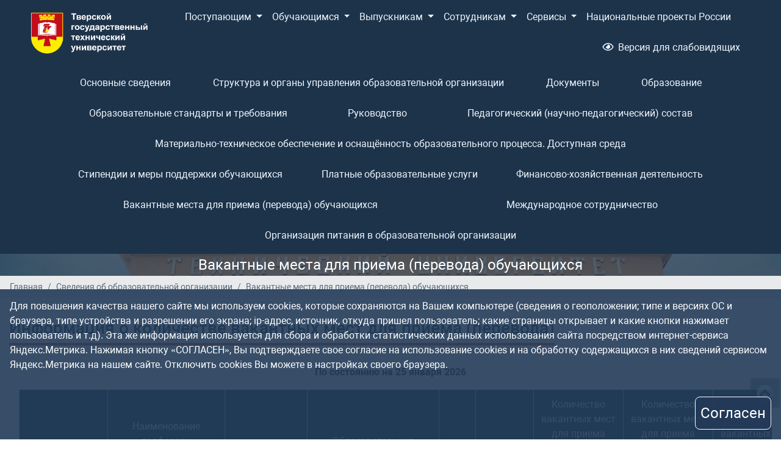

--- FILE ---
content_type: text/html; charset=UTF-8
request_url: https://new.tstu.tver.ru/sveden/vacant/
body_size: 370658
content:
<!DOCTYPE html>
<html lang="ru">
<head>
    <!-- Yandex.Metrika counter-->
    <script type="text/javascript">
        (function (m, e, t, r, i, k, a) {
            m[i] = m[i] || function () {
                (m[i].a = m[i].a || []).push(arguments)
            };
            m[i].l = 1 * new Date();
            k = e.createElement(t), a = e.getElementsByTagName(t)[0], k.async = 1, k.src = r, a.parentNode.insertBefore(k, a)
        })
        (window, document, "script", "https://mc.yandex.ru/metrika/tag.js", "ym");

        ym(86706127, "init", {
            clickmap: true,
            trackLinks: true,
            accurateTrackBounce: true
        });
    </script>
    <noscript>
        <div><img src="https://mc.yandex.ru/watch/86706127" style="position:absolute; left:-9999px;" alt=""/></div>
    </noscript>
    <!-- /Yandex.Metrika counter -->
    <!-- Top.Mail.Ru counter -->
    <script type="text/javascript">
        var _tmr = window._tmr || (window._tmr = []);
        _tmr.push({id: "3514641", type: "pageView", start: (new Date()).getTime()});
        (function (d, w, id) {
            if (d.getElementById(id)) return;
            var ts = d.createElement("script"); ts.type = "text/javascript"; ts.async = true; ts.id = id;
            ts.src = "https://top-fwz1.mail.ru/js/code.js";
            var f = function () {var s = d.getElementsByTagName("script")[0]; s.parentNode.insertBefore(ts, s);};
            if (w.opera == "[object Opera]") { d.addEventListener("DOMContentLoaded", f, false); } else { f(); }
        })(document, window, "tmr-code");
    </script>
    <noscript><div><img src="https://top-fwz1.mail.ru/counter?id=3514641;js=na" style="position:absolute;left:-9999px;" alt="Top.Mail.Ru" /></div></noscript>
    <!-- /Top.Mail.Ru counter -->

    <meta charset="utf-8">
    <title>Вакантные места для приема (перевода) обучающихся</title>
    <meta http-equiv="X-UA-Compatible" content="IE=edge">
    <meta name="viewport" content="width=device-width, initial-scale=1">
    <meta http-equiv="Content-Type" content="text/html; charset=UTF-8" />
<meta name="robots" content="index, follow" />
<meta name="keywords" content="Вакантные места" />
<meta name="description" content="Вакантные места для приема (перевода) обучающихся ТвГТУ" />
<link href="/local/templates/tstu/fonts/roboto.css?15538417193419" type="text/css"  data-template-style="true"  rel="stylesheet" />
<link href="/local/templates/tstu/css/bootstrap.min.css?1594972105160403" type="text/css"  data-template-style="true"  rel="stylesheet" />
<link href="/local/templates/tstu/css/fontawesome.css?160492390671990" type="text/css"  data-template-style="true"  rel="stylesheet" />
<link href="/local/templates/tstu/css/all.css?160492390673625" type="text/css"  data-template-style="true"  rel="stylesheet" />
<link href="/local/templates/tstu/css/style.css?167957925418130" type="text/css"  data-template-style="true"  rel="stylesheet" />
<link href="/local/templates/tstu/css/fileinput.min.css?15814815829086" type="text/css"  data-template-style="true"  rel="stylesheet" />
<link href="/local/templates/tstu/css/Chart.css?1584348716811" type="text/css"  data-template-style="true"  rel="stylesheet" />
<link href="/local/templates/tstu/css/select2.min.css?162747126417977" type="text/css"  data-template-style="true"  rel="stylesheet" />
<link href="/local/templates/tstu/css/suggestions.min.css?16557182592091" type="text/css"  data-template-style="true"  rel="stylesheet" />
<link href="/local/templates/tstu/css/bvi.min.css?163911837178736" type="text/css"  data-template-style="true"  rel="stylesheet" />
<link href="/local/templates/tstu/css/select2-bootstrap4.min.css?16118196856705" type="text/css"  data-template-style="true"  rel="stylesheet" />
<script>if(!window.BX)window.BX={};if(!window.BX.message)window.BX.message=function(mess){if(typeof mess==='object'){for(let i in mess) {BX.message[i]=mess[i];} return true;}};</script>
<script>(window.BX||top.BX).message({'JS_CORE_LOADING':'Загрузка...','JS_CORE_NO_DATA':'- Нет данных -','JS_CORE_WINDOW_CLOSE':'Закрыть','JS_CORE_WINDOW_EXPAND':'Развернуть','JS_CORE_WINDOW_NARROW':'Свернуть в окно','JS_CORE_WINDOW_SAVE':'Сохранить','JS_CORE_WINDOW_CANCEL':'Отменить','JS_CORE_WINDOW_CONTINUE':'Продолжить','JS_CORE_H':'ч','JS_CORE_M':'м','JS_CORE_S':'с','JSADM_AI_HIDE_EXTRA':'Скрыть лишние','JSADM_AI_ALL_NOTIF':'Показать все','JSADM_AUTH_REQ':'Требуется авторизация!','JS_CORE_WINDOW_AUTH':'Войти','JS_CORE_IMAGE_FULL':'Полный размер'});</script>

<script src="/bitrix/js/main/core/core.js?1708408854494198"></script>

<script>BX.Runtime.registerExtension({'name':'main.core','namespace':'BX','loaded':true});</script>
<script>BX.setJSList(['/bitrix/js/main/core/core_ajax.js','/bitrix/js/main/core/core_promise.js','/bitrix/js/main/polyfill/promise/js/promise.js','/bitrix/js/main/loadext/loadext.js','/bitrix/js/main/loadext/extension.js','/bitrix/js/main/polyfill/promise/js/promise.js','/bitrix/js/main/polyfill/find/js/find.js','/bitrix/js/main/polyfill/includes/js/includes.js','/bitrix/js/main/polyfill/matches/js/matches.js','/bitrix/js/ui/polyfill/closest/js/closest.js','/bitrix/js/main/polyfill/fill/main.polyfill.fill.js','/bitrix/js/main/polyfill/find/js/find.js','/bitrix/js/main/polyfill/matches/js/matches.js','/bitrix/js/main/polyfill/core/dist/polyfill.bundle.js','/bitrix/js/main/core/core.js','/bitrix/js/main/polyfill/intersectionobserver/js/intersectionobserver.js','/bitrix/js/main/lazyload/dist/lazyload.bundle.js','/bitrix/js/main/polyfill/core/dist/polyfill.bundle.js','/bitrix/js/main/parambag/dist/parambag.bundle.js']);
</script>
<script>BX.Runtime.registerExtension({'name':'ui.dexie','namespace':'BX.Dexie3','loaded':true});</script>
<script>BX.Runtime.registerExtension({'name':'ls','namespace':'window','loaded':true});</script>
<script>BX.Runtime.registerExtension({'name':'fx','namespace':'window','loaded':true});</script>
<script>BX.Runtime.registerExtension({'name':'fc','namespace':'window','loaded':true});</script>
<script>BX.Runtime.registerExtension({'name':'pull.protobuf','namespace':'BX','loaded':true});</script>
<script>BX.Runtime.registerExtension({'name':'rest.client','namespace':'window','loaded':true});</script>
<script>(window.BX||top.BX).message({'pull_server_enabled':'Y','pull_config_timestamp':'1601287240','pull_guest_mode':'N','pull_guest_user_id':'0'});(window.BX||top.BX).message({'PULL_OLD_REVISION':'Для продолжения корректной работы с сайтом необходимо перезагрузить страницу.'});</script>
<script>BX.Runtime.registerExtension({'name':'pull.client','namespace':'BX','loaded':true});</script>
<script>BX.Runtime.registerExtension({'name':'pull','namespace':'window','loaded':true});</script>
<script>(window.BX||top.BX).message({'LANGUAGE_ID':'ru','FORMAT_DATE':'DD.MM.YYYY','FORMAT_DATETIME':'DD.MM.YYYY HH:MI:SS','COOKIE_PREFIX':'BITRIX_SM','SERVER_TZ_OFFSET':'10800','UTF_MODE':'Y','SITE_ID':'s1','SITE_DIR':'/','USER_ID':'','SERVER_TIME':'1769481154','USER_TZ_OFFSET':'0','USER_TZ_AUTO':'Y','bitrix_sessid':'b310360a1c2c51ce11230c38236ff334'});</script>


<script src="/bitrix/js/ui/dexie/dist/dexie3.bundle.js?1707721716187520"></script>
<script src="/bitrix/js/main/core/core_ls.js?155368142610430"></script>
<script src="/bitrix/js/main/core/core_fx.js?155368142616888"></script>
<script src="/bitrix/js/main/core/core_frame_cache.js?170840885217037"></script>
<script src="/bitrix/js/pull/protobuf/protobuf.js?1610359677274055"></script>
<script src="/bitrix/js/pull/protobuf/model.js?161035967770928"></script>
<script src="/bitrix/js/rest/client/rest.client.js?160405922717414"></script>
<script src="/bitrix/js/pull/client/pull.client.js?170772170183427"></script>
<script type="text/javascript">
					(function () {
						"use strict";

						var counter = function ()
						{
							var cookie = (function (name) {
								var parts = ("; " + document.cookie).split("; " + name + "=");
								if (parts.length == 2) {
									try {return JSON.parse(decodeURIComponent(parts.pop().split(";").shift()));}
									catch (e) {}
								}
							})("BITRIX_CONVERSION_CONTEXT_s1");

							if (cookie && cookie.EXPIRE >= BX.message("SERVER_TIME"))
								return;

							var request = new XMLHttpRequest();
							request.open("POST", "/bitrix/tools/conversion/ajax_counter.php", true);
							request.setRequestHeader("Content-type", "application/x-www-form-urlencoded");
							request.send(
								"SITE_ID="+encodeURIComponent("s1")+
								"&sessid="+encodeURIComponent(BX.bitrix_sessid())+
								"&HTTP_REFERER="+encodeURIComponent(document.referrer)
							);
						};

						if (window.frameRequestStart === true)
							BX.addCustomEvent("onFrameDataReceived", counter);
						else
							BX.ready(counter);
					})();
				</script>



<script src="/local/templates/tstu/js/jquery.js?155384171986673"></script>
<script src="/local/templates/tstu/js/popper.min.js?155384171977227"></script>
<script src="/local/templates/tstu/js/bootstrap.min.js?159497210560174"></script>
<script src="/local/templates/tstu/js/jquery.cookie.js?15538417193274"></script>
<script src="/local/templates/tstu/js/jquery.maskedinput.js?151293616310317"></script>
<script src="/local/templates/tstu/js/purify.min.js?158148158213852"></script>
<script src="/local/templates/tstu/js/sortable.min.js?158148158216187"></script>
<script src="/local/templates/tstu/js/fileinput.min.js?1581481582119695"></script>
<script src="/local/templates/tstu/js/ru.js?15814815827670"></script>
<script src="/local/templates/tstu/js/jquery.countdown.min.js?16194440381847"></script>
<script src="/local/templates/tstu/js/jquery.autocomplete.min.js?158132930313083"></script>
<script src="/local/templates/tstu/js/Chart.js?1584110429428366"></script>
<script src="/local/templates/tstu/js/select2.min.js?1666867565120024"></script>
<script src="/local/templates/tstu/js/jquery.suggestions.min.js?167992187285345"></script>
<script src="/local/templates/tstu/js/bvi.min.js?163911837138843"></script>
<script type="text/javascript">var _ba = _ba || []; _ba.push(["aid", "3d71e346aade1ab8a24db400b9c219be"]); _ba.push(["host", "new.tstu.tver.ru"]); (function() {var ba = document.createElement("script"); ba.type = "text/javascript"; ba.async = true;ba.src = (document.location.protocol == "https:" ? "https://" : "http://") + "bitrix.info/ba.js";var s = document.getElementsByTagName("script")[0];s.parentNode.insertBefore(ba, s);})();</script>


    <link href="/local/templates/tstu/img/favicon.ico" rel="shortcut icon"/>
    <link rel="apple-touch-icon" href="/local/templates/tstu/img/apple-touch-icon.png"/>

        <script type="text/javascript">
        //Top
        $(document).ready(function () {
            $('#back-to-top').tooltip('hide');
            $('#back-to-top').hover(function () {
                $('#back-to-top').tooltip('show');
                return false;
            });
            $('#back-to-top').click(function () {
                $('body,html').animate({
                    scrollTop: 0
                }, 800);
                return false;
            });
        });

        $(function () {
            $('a[data-toggle="pill"]').on('shown.bs.tab', function (e) {
                id = e.target.toString().split('#');
                dn = $('#' + id[1]).offset().top;
                $('html, body').animate({scrollTop: dn}, 1000);
                hash = '#' + id[1];
                window.location.hash = hash;
            });
        });

        $(function () {
            var hash = document.location.hash;
            $(hash + '-tab').addClass('active').addClass('show');
            $(hash).addClass('active').addClass('show');
        });

        $(function () {
            $('[data-toggle="tooltip"]').tooltip()
        });

        $(document).ready(function () {
            $('html').on('change', '#file', function () {
                var splittedFakePath = this.value.split('\\');
                $('#file-label').html(splittedFakePath[splittedFakePath.length - 1]);
            });
        });

        $(document).ready(function () {
            $('html').on('click', '.check_year', function () {
                $.ajax({
                    type: "POST",
                    url: "/priem/check_year.php",
                    data: "id=" + $(this).attr('data-id'),
                    success: function (html) {
                        $("#modal").html(html).modal("show");
                    }
                });
                return false;
            });
        });

        $(document).ready(function () {
            $('body').on('input', '.input-ru', function () {
                this.value = this.value.replace(/[^а-яё\s]/gi, '');
            });
        });
    </script>


</head>
<body data-spy="scroll" data-target="#pills-menu">
<div class="d-print-none"></div>
<a id="back-to-top" href="#" class="btn btn-sm back-to-top d-print-none"
   title="Жми, чтобы попасть наверх страницы" data-toggle="tooltip" data-placement="left"><i
            class="fas fa-chevron-circle-up"></i></a>

<nav class="navbar navbar-baza navbar-expand-md">
    <a class="navbar-brand text-center" href="/"><img src="/local/templates/tstu/img/logo_text.png"></a>
    <button class="navbar-toggler text-white" type="button" data-toggle="collapse"
            data-target="#navbarMenu"
            aria-controls="navbarMenu" aria-expanded="false">
        <i class="fa fa-bars"></i>
    </button>
    <div class="collapse navbar-collapse" id="navbarMenu">
        <div class="container-fluid">
            <ul class="navbar-nav">
                
    
        
        
                            <li class="nav-item dropdown">
                <a class="nav-link dropdown-toggle" href="/abitur/"
                   id="abiturDropdown"
                   role="button" data-toggle="dropdown" aria-haspopup="true" aria-expanded="false">
                    Поступающим                </a>
                <div class="dropdown-menu dropdown-menu-left" aria-labelledby="abiturDropdown">
            
        
        
    
        
        
            
                                    <a class="dropdown-item" href="/abitur/enroll/">Подать заявление</a>
                
            
        
        
    
        
        
            
                                    <a class="dropdown-item" href="/abitur/contract/">Целевое обучение</a>
                
            
        
        
    
        
        
            
                                    <a class="dropdown-item" href="/learner/foreigners/">Информация для иностранных граждан</a>
                
            
        
        
    
        
        
            
                                    <a class="dropdown-item" href="/abitur/bachelor">Бакалавриат и специалитет</a>
                
            
        
        
    
        
        
            
                                    <a class="dropdown-item" href="/abitur/magistr">Магистратура</a>
                
            
        
        
    
        
        
            
                                    <a class="dropdown-item" href="/abitur/aspirant">Аспирантура</a>
                
            
        
        
    
        
        
            
                                    <a class="dropdown-item" href="/department/mtc/">Военный учебный центр</a>
                
            
        
        
    
        
        
            
                                    <a class="dropdown-item" href="/abitur/preparatory">Подготовительные курсы</a>
                
            
        
        
    
        
        
            
                                    <a class="dropdown-item" href="/abitur/additional_education/">Дополнительное профессиональное образование</a>
                
            
        
        
    
        
        
            
                                    <a class="dropdown-item" href="/contacts/questions#pills-abitur">Часто задаваемые вопросы</a>
                
            
        
        
    
        
        
            
                                    <a class="dropdown-item" href="/abitur/manageFuture/">Олимпиада «Управляй будущим»</a>
                
            
        
        
    
                    </li>        
        
                            <li class="nav-item dropdown">
                <a class="nav-link dropdown-toggle" href="/learner/"
                   id="learnerDropdown"
                   role="button" data-toggle="dropdown" aria-haspopup="true" aria-expanded="false">
                    Обучающимся                </a>
                <div class="dropdown-menu dropdown-menu-left" aria-labelledby="learnerDropdown">
            
        
        
    
        
        
            
                                    <a class="dropdown-item" href="/learner/auth/">Кабинет студента</a>
                
            
        
        
    
        
        
            
                                    <a class="dropdown-item" href="/learner/schedule/">Расписание занятий и сессий</a>
                
            
        
        
    
        
        
            
                                    <a class="dropdown-item" href="/learner/max/">Чаты групп</a>
                
            
        
        
    
        
        
            
                                    <a class="dropdown-item" href="/department/mtc/">Военный учебный центр</a>
                
            
        
        
    
        
        
            
                                    <a class="dropdown-item" href="/learner/stud_family/">Единое окно по поддержке студенческих семей</a>
                
            
        
        
    
        
        
            
                                    <a class="dropdown-item" href="/learner/foreigners/">Информация для иностранных граждан</a>
                
            
        
        
    
        
        
            
                                    <a class="dropdown-item" href="/sveden/grants/">Стипендии</a>
                
            
        
        
    
        
        
            
                                    <a class="dropdown-item" href="/learner/social_passport/">Социальный паспорт</a>
                
            
        
        
    
        
        
            
                                    <a class="dropdown-item" href="/learner/extracurricular_life/">Внеучебная жизнь</a>
                
            
        
        
    
        
        
            
                                    <a class="dropdown-item" href="/sveden/paid_edu">Платные образовательные услуги</a>
                
            
        
        
    
        
        
            
                                    <a class="dropdown-item" href="/learner/startup/">Стартап</a>
                
            
        
        
    
        
        
            
                                    <a class="dropdown-item" href="/department/stud/">Профсоюз студентов</a>
                
            
        
        
    
        
        
            
                                    <a class="dropdown-item" href="/department/cpp/">Центр психологической поддержики</a>
                
            
        
        
    
        
        
            
                                    <a class="dropdown-item" href="/sveden/objects#pills-info">Лицам с ОВЗ</a>
                
            
        
        
    
        
        
            
                                    <a class="dropdown-item" href="/learner/">Информация для обучающихся</a>
                
            
        
        
    
                    </li>        
        
                            <li class="nav-item dropdown">
                <a class="nav-link dropdown-toggle" href="/graduates/"
                   id="graduatesDropdown"
                   role="button" data-toggle="dropdown" aria-haspopup="true" aria-expanded="false">
                    Выпускникам                </a>
                <div class="dropdown-menu dropdown-menu-left" aria-labelledby="graduatesDropdown">
            
        
        
    
        
        
            
                                    <a class="dropdown-item" href="/graduates/job/">Трудоустройство</a>
                
            
        
        
    
                    </li>        
        
                            <li class="nav-item dropdown">
                <a class="nav-link dropdown-toggle" href="/workers/"
                   id="workersDropdown"
                   role="button" data-toggle="dropdown" aria-haspopup="true" aria-expanded="false">
                    Сотрудникам                </a>
                <div class="dropdown-menu dropdown-menu-left" aria-labelledby="workersDropdown">
            
        
        
    
        
        
            
                                    <a class="dropdown-item" href="/workers/auth/">Кабинет сотрудника</a>
                
            
        
        
    
        
        
            
                                    <a class="dropdown-item" href="/workers/documents2018/">Документы и разработки с 2018 года</a>
                
            
        
        
    
        
        
            
                                    <a class="dropdown-item" href="/workers/accreditation2023/">Аккредитация 2023</a>
                
            
        
        
    
        
        
            
                                    <a class="dropdown-item" href="/workers/documents2023/">Документы и разработки с 2023 года</a>
                
            
        
        
    
        
        
            
                                    <a class="dropdown-item" href="/workers/info">Информация</a>
                
            
        
        
    
        
        
            
                                    <a class="dropdown-item" href="https://elearning.tstu.tver.ru/lk">Эффективный контракт</a>
                
            
        
        
    
        
        
            
                                    <a class="dropdown-item" href="/department/profcom/">Профсоюз сотрудников и преподавателей</a>
                
            
        
        
    
        
        
            
                                    <a class="dropdown-item" href="/workers/growth/">Развитие персонала</a>
                
            
        
        
    
        
        
            
                                    <a class="dropdown-item" href="https://elearning.tstu.tver.ru/course/index.php?categoryid=705">Охрана труда</a>
                
            
        
        
    
                    </li>        
        
                            <li class="nav-item dropdown">
                <a class="nav-link dropdown-toggle" href="/services/"
                   id="servicesDropdown"
                   role="button" data-toggle="dropdown" aria-haspopup="true" aria-expanded="false">
                    Сервисы                </a>
                <div class="dropdown-menu dropdown-menu-left" aria-labelledby="servicesDropdown">
            
        
        
    
        
        
            
                                    <a class="dropdown-item" href="/student2025/">Студент года 2025</a>
                
            
        
        
    
        
        
            
                                    <a class="dropdown-item" href="/learner/propusk/#pills-propusk">Электронный пропуск</a>
                
            
        
        
    
        
        
            
                                    <a class="dropdown-item" href="/survey/">Анкетирование</a>
                
            
        
        
    
        
        
            
                                    <a class="dropdown-item" href="/depo/">ДеПО знаний</a>
                
            
        
        
    
        
        
            
                                    <a class="dropdown-item" href="/services/lecturerSchool/">Школа лектора</a>
                
            
        
        
    
                    </li>        
        
            
                                    <li class="nav-item"><a class="nav-link"
                                            href="/science/nac_project/">Национальные проекты России</a>
                    </li>
                
            
        
        
    
    


            </ul>
            <ul class="navbar-nav ml-md-auto mr-5">
                                <li class="nav-item mb-2">
                    <a href="#" itemprop="copy" style="text-decoration: none" class="float-md-right mr-0 bvi-open"
                       title="Версия для слабовидящих" id="accessability"><i
                                class="far fa-eye pr-2"></i>Версия для слабовидящих</a>
                </li>
            </ul>
            <ul class="nav navbar-nav d-md-none">
                
    
        
        
            
                                    <li class="nav-item"><a class="nav-link"
                                            href="/sveden/common">Основные сведения</a>
                    </li>
                
            
        
        
    
        
        
            
                                    <li class="nav-item"><a class="nav-link"
                                            href="/sveden/struct">Структура и органы управления образовательной организации</a>
                    </li>
                
            
        
        
    
        
        
            
                                    <li class="nav-item"><a class="nav-link"
                                            href="/sveden/document">Документы</a>
                    </li>
                
            
        
        
    
        
        
            
                                    <li class="nav-item"><a class="nav-link"
                                            href="/sveden/education">Образование</a>
                    </li>
                
            
        
        
    
        
        
            
                                    <li class="nav-item"><a class="nav-link"
                                            href="/sveden/eduStandarts">Образовательные стандарты и требования</a>
                    </li>
                
            
        
        
    
        
        
            
                                    <li class="nav-item"><a class="nav-link"
                                            href="/sveden/managers">Руководство</a>
                    </li>
                
            
        
        
    
        
        
            
                                    <li class="nav-item"><a class="nav-link"
                                            href="/sveden/employees">Педагогический (научно-педагогический) состав</a>
                    </li>
                
            
        
        
    
        
        
            
                                    <li class="nav-item"><a class="nav-link"
                                            href="/sveden/objects">Материально-техническое обеспечение и оснащённость образовательного процесса. Доступная среда</a>
                    </li>
                
            
        
        
    
        
        
            
                                    <li class="nav-item"><a class="nav-link"
                                            href="/sveden/grants">Стипендии и меры поддержки обучающихся</a>
                    </li>
                
            
        
        
    
        
        
            
                                    <li class="nav-item"><a class="nav-link"
                                            href="/sveden/paid_edu">Платные образовательные услуги</a>
                    </li>
                
            
        
        
    
        
        
            
                                    <li class="nav-item"><a class="nav-link"
                                            href="/sveden/budget">Финансово-хозяйственная деятельность</a>
                    </li>
                
            
        
        
    
        
        
            
                                    <li class="nav-item"><a class="nav-link"
                                            href="/sveden/vacant">Вакантные места для приема (перевода) обучающихся</a>
                    </li>
                
            
        
        
    
        
        
            
                                    <li class="nav-item"><a class="nav-link"
                                            href="/sveden/inter">Международное сотрудничество</a>
                    </li>
                
            
        
        
    
        
        
            
                                    <li class="nav-item"><a class="nav-link"
                                            href="/sveden/catering">Организация питания в образовательной организации</a>
                    </li>
                
            
        
        
    
    


            </ul>
        </div>
    </div>
</nav>
<div class="navbar-baza d-none d-md-block navbar-main">
    <ul class="nav navbar-nav flex-row nav-fill mx-5 px-md-5">
        
    
        
        
            
                                    <li class="nav-item"><a class="nav-link"
                                            href="/sveden/common">Основные сведения</a>
                    </li>
                
            
        
        
    
        
        
            
                                    <li class="nav-item"><a class="nav-link"
                                            href="/sveden/struct">Структура и органы управления образовательной организации</a>
                    </li>
                
            
        
        
    
        
        
            
                                    <li class="nav-item"><a class="nav-link"
                                            href="/sveden/document">Документы</a>
                    </li>
                
            
        
        
    
        
        
            
                                    <li class="nav-item"><a class="nav-link"
                                            href="/sveden/education">Образование</a>
                    </li>
                
            
        
        
    
        
        
            
                                    <li class="nav-item"><a class="nav-link"
                                            href="/sveden/eduStandarts">Образовательные стандарты и требования</a>
                    </li>
                
            
        
        
    
        
        
            
                                    <li class="nav-item"><a class="nav-link"
                                            href="/sveden/managers">Руководство</a>
                    </li>
                
            
        
        
    
        
        
            
                                    <li class="nav-item"><a class="nav-link"
                                            href="/sveden/employees">Педагогический (научно-педагогический) состав</a>
                    </li>
                
            
        
        
    
        
        
            
                                    <li class="nav-item"><a class="nav-link"
                                            href="/sveden/objects">Материально-техническое обеспечение и оснащённость образовательного процесса. Доступная среда</a>
                    </li>
                
            
        
        
    
        
        
            
                                    <li class="nav-item"><a class="nav-link"
                                            href="/sveden/grants">Стипендии и меры поддержки обучающихся</a>
                    </li>
                
            
        
        
    
        
        
            
                                    <li class="nav-item"><a class="nav-link"
                                            href="/sveden/paid_edu">Платные образовательные услуги</a>
                    </li>
                
            
        
        
    
        
        
            
                                    <li class="nav-item"><a class="nav-link"
                                            href="/sveden/budget">Финансово-хозяйственная деятельность</a>
                    </li>
                
            
        
        
    
        
        
            
                                    <li class="nav-item"><a class="nav-link"
                                            href="/sveden/vacant">Вакантные места для приема (перевода) обучающихся</a>
                    </li>
                
            
        
        
    
        
        
            
                                    <li class="nav-item"><a class="nav-link"
                                            href="/sveden/inter">Международное сотрудничество</a>
                    </li>
                
            
        
        
    
        
        
            
                                    <li class="nav-item"><a class="nav-link"
                                            href="/sveden/catering">Организация питания в образовательной организации</a>
                    </li>
                
            
        
        
    
    


    </ul>
</div>
    <div class="title text-center">
        <p>
                        Вакантные места для приема (перевода) обучающихся        </p>
    </div>
            <nav aria-label="breadcrumb"><ol class="breadcrumb">
        <li class="breadcrumb-item"><a href="/">Главная</a></li>
        <li class="breadcrumb-item"><a href="/sveden/">Сведения об образовательной организации</a></li>
        <li class="breadcrumb-item"><a href="/sveden/vacant/">Вакантные места для приема (перевода) обучающихся</a></li></ol></nav>    <div class="mb-5 pb-5" style="flex: 1 0 auto;">
    <div aria-live="polite" aria-atomic="true" style="position: relative;">
        <div class="toast" style="position: absolute; top: 10px; right: 10px;" id="toast" data-delay="1500">
            <div class="toast-body">

            </div>
        </div>
    </div>
    <script type="text/javascript">
        if (!$.cookie('toast')) {
            $.cookie('toast', '', {expires: 365, path: '/'});
        }
        $(function () {
            if ($.cookie('toast') != '') {
                $('#toast').toast('show');
                $('.toast-body').html($.cookie('toast'));
                $.cookie('toast', '', {expires: 365, path: '/'});
            }
        });
    </script>    <div class="container-fluid">
        <h3 class="info-block">Информация о количестве вакантных мест для приёма (перевода)</h3>
        <div class="table-responsive">
            <p class="text-center"><b>По состоянию на 25 января 2026</b></p>
<table class="table table-hover table-fixed">
    <thead>
    <tr>
        <th>Код, шифр группы научных специальностей</th>
        <th>Наименование профессии, специальности, направления подготовки, наименование группы научных специальностей
        </th>
        <th>Уровень образования</th>
        <th>Образовательная программа, направленность, профиль, шифр и наименование научной специальности</th>
        <th>Курс</th>
        <th>Форма обучения</th>
        <th>Количество вакантных мест для приема (перевода) на места, финансируемые за счет бюджетных ассигнований федерального бюджета</th>
        <th>Количество вакантных мест для приема (перевода) на места, финансируемые за счет бюджетов субъектов Российской Федерации</th>
        <th>Количество вакантных мест для приема (перевода) на места, финансируемые  за счет местных бюджетов</th>
        <th>Количество вакантных мест для приема (перевода) за счёт средств физических и (или) юридических лиц</th>
    </tr>
    </thead>
    <tbody><tr itemprop="vacant">
                    <td itemprop="eduCode">04.03.01</td>
                    <td itemprop="eduName">Химия</td>
                    <td itemprop="eduLevel">высшее образование – бакалавриат</td>
                    <td itemprop="eduProf">Медицинская и фармацевтическая химия</td>
                    <td itemprop="eduCourse">1</td>
                    <td itemprop="eduForm">очная</td>
                    <td style="text-align: center" itemprop="numberBFVacant">1</td>
                    <td style="text-align: center" itemprop="numberBRVacant">-</td>
                    <td style="text-align: center" itemprop="numberBMVacant">-</td>
                    <td style="text-align: center" itemprop="numberPVacant">1</td>
                </tr><tr itemprop="vacant">
                    <td itemprop="eduCode">04.03.01</td>
                    <td itemprop="eduName">Химия</td>
                    <td itemprop="eduLevel">высшее образование – бакалавриат</td>
                    <td itemprop="eduProf">Медицинская и фармацевтическая химия</td>
                    <td itemprop="eduCourse">2</td>
                    <td itemprop="eduForm">очная</td>
                    <td style="text-align: center" itemprop="numberBFVacant">2</td>
                    <td style="text-align: center" itemprop="numberBRVacant">-</td>
                    <td style="text-align: center" itemprop="numberBMVacant">-</td>
                    <td style="text-align: center" itemprop="numberPVacant">1</td>
                </tr><tr itemprop="vacant">
                    <td itemprop="eduCode">04.03.01</td>
                    <td itemprop="eduName">Химия</td>
                    <td itemprop="eduLevel">высшее образование – бакалавриат</td>
                    <td itemprop="eduProf">Медицинская и фармацевтическая химия</td>
                    <td itemprop="eduCourse">3</td>
                    <td itemprop="eduForm">очная</td>
                    <td style="text-align: center" itemprop="numberBFVacant">3</td>
                    <td style="text-align: center" itemprop="numberBRVacant">-</td>
                    <td style="text-align: center" itemprop="numberBMVacant">-</td>
                    <td style="text-align: center" itemprop="numberPVacant">4</td>
                </tr><tr itemprop="vacant">
                    <td itemprop="eduCode">04.03.01</td>
                    <td itemprop="eduName">Химия</td>
                    <td itemprop="eduLevel">высшее образование – бакалавриат</td>
                    <td itemprop="eduProf">Медицинская и фармацевтическая химия</td>
                    <td itemprop="eduCourse">4</td>
                    <td itemprop="eduForm">очная</td>
                    <td style="text-align: center" itemprop="numberBFVacant">4</td>
                    <td style="text-align: center" itemprop="numberBRVacant">-</td>
                    <td style="text-align: center" itemprop="numberBMVacant">-</td>
                    <td style="text-align: center" itemprop="numberPVacant">2</td>
                </tr><tr itemprop="vacant">
                    <td itemprop="eduCode">08.03.01</td>
                    <td itemprop="eduName">Строительство</td>
                    <td itemprop="eduLevel">высшее образование – бакалавриат</td>
                    <td itemprop="eduProf">Автомобильные дороги и аэродромы</td>
                    <td itemprop="eduCourse">1</td>
                    <td itemprop="eduForm">очная</td>
                    <td style="text-align: center" itemprop="numberBFVacant">-</td>
                    <td style="text-align: center" itemprop="numberBRVacant">-</td>
                    <td style="text-align: center" itemprop="numberBMVacant">-</td>
                    <td style="text-align: center" itemprop="numberPVacant">4</td>
                </tr><tr itemprop="vacant">
                    <td itemprop="eduCode">08.03.01</td>
                    <td itemprop="eduName">Строительство</td>
                    <td itemprop="eduLevel">высшее образование – бакалавриат</td>
                    <td itemprop="eduProf">Автомобильные дороги и аэродромы</td>
                    <td itemprop="eduCourse">2</td>
                    <td itemprop="eduForm">очная</td>
                    <td style="text-align: center" itemprop="numberBFVacant">1</td>
                    <td style="text-align: center" itemprop="numberBRVacant">-</td>
                    <td style="text-align: center" itemprop="numberBMVacant">-</td>
                    <td style="text-align: center" itemprop="numberPVacant">5</td>
                </tr><tr itemprop="vacant">
                    <td itemprop="eduCode">08.03.01</td>
                    <td itemprop="eduName">Строительство</td>
                    <td itemprop="eduLevel">высшее образование – бакалавриат</td>
                    <td itemprop="eduProf">Автомобильные дороги и аэродромы</td>
                    <td itemprop="eduCourse">3</td>
                    <td itemprop="eduForm">очная</td>
                    <td style="text-align: center" itemprop="numberBFVacant">3</td>
                    <td style="text-align: center" itemprop="numberBRVacant">-</td>
                    <td style="text-align: center" itemprop="numberBMVacant">-</td>
                    <td style="text-align: center" itemprop="numberPVacant">2</td>
                </tr><tr itemprop="vacant">
                    <td itemprop="eduCode">08.03.01</td>
                    <td itemprop="eduName">Строительство</td>
                    <td itemprop="eduLevel">высшее образование – бакалавриат</td>
                    <td itemprop="eduProf">Автомобильные дороги и аэродромы</td>
                    <td itemprop="eduCourse">4</td>
                    <td itemprop="eduForm">очная</td>
                    <td style="text-align: center" itemprop="numberBFVacant">16</td>
                    <td style="text-align: center" itemprop="numberBRVacant">-</td>
                    <td style="text-align: center" itemprop="numberBMVacant">-</td>
                    <td style="text-align: center" itemprop="numberPVacant">3</td>
                </tr><tr itemprop="vacant">
                    <td itemprop="eduCode">08.03.01</td>
                    <td itemprop="eduName">Строительство</td>
                    <td itemprop="eduLevel">высшее образование – бакалавриат</td>
                    <td itemprop="eduProf">Автомобильные дороги и аэродромы</td>
                    <td itemprop="eduCourse">4</td>
                    <td itemprop="eduForm">очно-заочная</td>
                    <td style="text-align: center" itemprop="numberBFVacant">-</td>
                    <td style="text-align: center" itemprop="numberBRVacant">-</td>
                    <td style="text-align: center" itemprop="numberBMVacant">-</td>
                    <td style="text-align: center" itemprop="numberPVacant">2</td>
                </tr><tr itemprop="vacant">
                    <td itemprop="eduCode">08.03.01</td>
                    <td itemprop="eduName">Строительство</td>
                    <td itemprop="eduLevel">высшее образование – бакалавриат</td>
                    <td itemprop="eduProf">Архитектурно-конструктивное проектирование зданий</td>
                    <td itemprop="eduCourse">1</td>
                    <td itemprop="eduForm">очная</td>
                    <td style="text-align: center" itemprop="numberBFVacant">1</td>
                    <td style="text-align: center" itemprop="numberBRVacant">-</td>
                    <td style="text-align: center" itemprop="numberBMVacant">-</td>
                    <td style="text-align: center" itemprop="numberPVacant">1</td>
                </tr><tr itemprop="vacant">
                    <td itemprop="eduCode">08.03.01</td>
                    <td itemprop="eduName">Строительство</td>
                    <td itemprop="eduLevel">высшее образование – бакалавриат</td>
                    <td itemprop="eduProf">Архитектурно-конструктивное проектирование зданий</td>
                    <td itemprop="eduCourse">2</td>
                    <td itemprop="eduForm">очная</td>
                    <td style="text-align: center" itemprop="numberBFVacant">-</td>
                    <td style="text-align: center" itemprop="numberBRVacant">-</td>
                    <td style="text-align: center" itemprop="numberBMVacant">-</td>
                    <td style="text-align: center" itemprop="numberPVacant">5</td>
                </tr><tr itemprop="vacant">
                    <td itemprop="eduCode">08.03.01</td>
                    <td itemprop="eduName">Строительство</td>
                    <td itemprop="eduLevel">высшее образование – бакалавриат</td>
                    <td itemprop="eduProf">Архитектурно-конструктивное проектирование зданий</td>
                    <td itemprop="eduCourse">3</td>
                    <td itemprop="eduForm">очная</td>
                    <td style="text-align: center" itemprop="numberBFVacant">-</td>
                    <td style="text-align: center" itemprop="numberBRVacant">-</td>
                    <td style="text-align: center" itemprop="numberBMVacant">-</td>
                    <td style="text-align: center" itemprop="numberPVacant">1</td>
                </tr><tr itemprop="vacant">
                    <td itemprop="eduCode">08.03.01</td>
                    <td itemprop="eduName">Строительство</td>
                    <td itemprop="eduLevel">высшее образование – бакалавриат</td>
                    <td itemprop="eduProf">Архитектурно-конструктивное проектирование зданий</td>
                    <td itemprop="eduCourse">4</td>
                    <td itemprop="eduForm">очная</td>
                    <td style="text-align: center" itemprop="numberBFVacant">7</td>
                    <td style="text-align: center" itemprop="numberBRVacant">-</td>
                    <td style="text-align: center" itemprop="numberBMVacant">-</td>
                    <td style="text-align: center" itemprop="numberPVacant">1</td>
                </tr><tr itemprop="vacant">
                    <td itemprop="eduCode">08.03.01</td>
                    <td itemprop="eduName">Строительство</td>
                    <td itemprop="eduLevel">высшее образование – бакалавриат</td>
                    <td itemprop="eduProf">Городское строительство и хозяйство</td>
                    <td itemprop="eduCourse">1</td>
                    <td itemprop="eduForm">очная</td>
                    <td style="text-align: center" itemprop="numberBFVacant">-</td>
                    <td style="text-align: center" itemprop="numberBRVacant">-</td>
                    <td style="text-align: center" itemprop="numberBMVacant">-</td>
                    <td style="text-align: center" itemprop="numberPVacant">3</td>
                </tr><tr itemprop="vacant">
                    <td itemprop="eduCode">08.03.01</td>
                    <td itemprop="eduName">Строительство</td>
                    <td itemprop="eduLevel">высшее образование – бакалавриат</td>
                    <td itemprop="eduProf">Городское строительство и хозяйство</td>
                    <td itemprop="eduCourse">2</td>
                    <td itemprop="eduForm">очная</td>
                    <td style="text-align: center" itemprop="numberBFVacant">-</td>
                    <td style="text-align: center" itemprop="numberBRVacant">-</td>
                    <td style="text-align: center" itemprop="numberBMVacant">-</td>
                    <td style="text-align: center" itemprop="numberPVacant">4</td>
                </tr><tr itemprop="vacant">
                    <td itemprop="eduCode">08.03.01</td>
                    <td itemprop="eduName">Строительство</td>
                    <td itemprop="eduLevel">высшее образование – бакалавриат</td>
                    <td itemprop="eduProf">Городское строительство и хозяйство</td>
                    <td itemprop="eduCourse">3</td>
                    <td itemprop="eduForm">очная</td>
                    <td style="text-align: center" itemprop="numberBFVacant">7</td>
                    <td style="text-align: center" itemprop="numberBRVacant">-</td>
                    <td style="text-align: center" itemprop="numberBMVacant">-</td>
                    <td style="text-align: center" itemprop="numberPVacant">5</td>
                </tr><tr itemprop="vacant">
                    <td itemprop="eduCode">08.03.01</td>
                    <td itemprop="eduName">Строительство</td>
                    <td itemprop="eduLevel">высшее образование – бакалавриат</td>
                    <td itemprop="eduProf">Городское строительство и хозяйство</td>
                    <td itemprop="eduCourse">4</td>
                    <td itemprop="eduForm">очная</td>
                    <td style="text-align: center" itemprop="numberBFVacant">15</td>
                    <td style="text-align: center" itemprop="numberBRVacant">-</td>
                    <td style="text-align: center" itemprop="numberBMVacant">-</td>
                    <td style="text-align: center" itemprop="numberPVacant">5</td>
                </tr><tr itemprop="vacant">
                    <td itemprop="eduCode">08.03.01</td>
                    <td itemprop="eduName">Строительство</td>
                    <td itemprop="eduLevel">высшее образование – бакалавриат</td>
                    <td itemprop="eduProf">Промышленное и гражданское строительство</td>
                    <td itemprop="eduCourse">1</td>
                    <td itemprop="eduForm">очная</td>
                    <td style="text-align: center" itemprop="numberBFVacant">-</td>
                    <td style="text-align: center" itemprop="numberBRVacant">-</td>
                    <td style="text-align: center" itemprop="numberBMVacant">-</td>
                    <td style="text-align: center" itemprop="numberPVacant">1</td>
                </tr><tr itemprop="vacant">
                    <td itemprop="eduCode">08.03.01</td>
                    <td itemprop="eduName">Строительство</td>
                    <td itemprop="eduLevel">высшее образование – бакалавриат</td>
                    <td itemprop="eduProf">Промышленное и гражданское строительство</td>
                    <td itemprop="eduCourse">2</td>
                    <td itemprop="eduForm">очная</td>
                    <td style="text-align: center" itemprop="numberBFVacant">5</td>
                    <td style="text-align: center" itemprop="numberBRVacant">-</td>
                    <td style="text-align: center" itemprop="numberBMVacant">-</td>
                    <td style="text-align: center" itemprop="numberPVacant">5</td>
                </tr><tr itemprop="vacant">
                    <td itemprop="eduCode">08.03.01</td>
                    <td itemprop="eduName">Строительство</td>
                    <td itemprop="eduLevel">высшее образование – бакалавриат</td>
                    <td itemprop="eduProf">Промышленное и гражданское строительство</td>
                    <td itemprop="eduCourse">3</td>
                    <td itemprop="eduForm">очная</td>
                    <td style="text-align: center" itemprop="numberBFVacant">5</td>
                    <td style="text-align: center" itemprop="numberBRVacant">-</td>
                    <td style="text-align: center" itemprop="numberBMVacant">-</td>
                    <td style="text-align: center" itemprop="numberPVacant">2</td>
                </tr><tr itemprop="vacant">
                    <td itemprop="eduCode">08.03.01</td>
                    <td itemprop="eduName">Строительство</td>
                    <td itemprop="eduLevel">высшее образование – бакалавриат</td>
                    <td itemprop="eduProf">Промышленное и гражданское строительство</td>
                    <td itemprop="eduCourse">4</td>
                    <td itemprop="eduForm">очная</td>
                    <td style="text-align: center" itemprop="numberBFVacant">6</td>
                    <td style="text-align: center" itemprop="numberBRVacant">-</td>
                    <td style="text-align: center" itemprop="numberBMVacant">-</td>
                    <td style="text-align: center" itemprop="numberPVacant">2</td>
                </tr><tr itemprop="vacant">
                    <td itemprop="eduCode">08.03.01</td>
                    <td itemprop="eduName">Строительство</td>
                    <td itemprop="eduLevel">высшее образование – бакалавриат</td>
                    <td itemprop="eduProf">Промышленное и гражданское строительство</td>
                    <td itemprop="eduCourse">1</td>
                    <td itemprop="eduForm">очно-заочная</td>
                    <td style="text-align: center" itemprop="numberBFVacant">-</td>
                    <td style="text-align: center" itemprop="numberBRVacant">-</td>
                    <td style="text-align: center" itemprop="numberBMVacant">-</td>
                    <td style="text-align: center" itemprop="numberPVacant">5</td>
                </tr><tr itemprop="vacant">
                    <td itemprop="eduCode">08.03.01</td>
                    <td itemprop="eduName">Строительство</td>
                    <td itemprop="eduLevel">высшее образование – бакалавриат</td>
                    <td itemprop="eduProf">Промышленное и гражданское строительство</td>
                    <td itemprop="eduCourse">2</td>
                    <td itemprop="eduForm">очно-заочная</td>
                    <td style="text-align: center" itemprop="numberBFVacant">-</td>
                    <td style="text-align: center" itemprop="numberBRVacant">-</td>
                    <td style="text-align: center" itemprop="numberBMVacant">-</td>
                    <td style="text-align: center" itemprop="numberPVacant">1</td>
                </tr><tr itemprop="vacant">
                    <td itemprop="eduCode">08.03.01</td>
                    <td itemprop="eduName">Строительство</td>
                    <td itemprop="eduLevel">высшее образование – бакалавриат</td>
                    <td itemprop="eduProf">Промышленное и гражданское строительство</td>
                    <td itemprop="eduCourse">3</td>
                    <td itemprop="eduForm">очно-заочная</td>
                    <td style="text-align: center" itemprop="numberBFVacant">-</td>
                    <td style="text-align: center" itemprop="numberBRVacant">-</td>
                    <td style="text-align: center" itemprop="numberBMVacant">-</td>
                    <td style="text-align: center" itemprop="numberPVacant">5</td>
                </tr><tr itemprop="vacant">
                    <td itemprop="eduCode">08.03.01</td>
                    <td itemprop="eduName">Строительство</td>
                    <td itemprop="eduLevel">высшее образование – бакалавриат</td>
                    <td itemprop="eduProf">Промышленное и гражданское строительство</td>
                    <td itemprop="eduCourse">4</td>
                    <td itemprop="eduForm">очно-заочная</td>
                    <td style="text-align: center" itemprop="numberBFVacant">-</td>
                    <td style="text-align: center" itemprop="numberBRVacant">-</td>
                    <td style="text-align: center" itemprop="numberBMVacant">-</td>
                    <td style="text-align: center" itemprop="numberPVacant">4</td>
                </tr><tr itemprop="vacant">
                    <td itemprop="eduCode">08.03.01</td>
                    <td itemprop="eduName">Строительство</td>
                    <td itemprop="eduLevel">высшее образование – бакалавриат</td>
                    <td itemprop="eduProf">Производство строительных материалов, изделий и конструкций</td>
                    <td itemprop="eduCourse">1</td>
                    <td itemprop="eduForm">очная</td>
                    <td style="text-align: center" itemprop="numberBFVacant">-</td>
                    <td style="text-align: center" itemprop="numberBRVacant">-</td>
                    <td style="text-align: center" itemprop="numberBMVacant">-</td>
                    <td style="text-align: center" itemprop="numberPVacant">3</td>
                </tr><tr itemprop="vacant">
                    <td itemprop="eduCode">08.03.01</td>
                    <td itemprop="eduName">Строительство</td>
                    <td itemprop="eduLevel">высшее образование – бакалавриат</td>
                    <td itemprop="eduProf">Производство строительных материалов, изделий и конструкций</td>
                    <td itemprop="eduCourse">2</td>
                    <td itemprop="eduForm">очная</td>
                    <td style="text-align: center" itemprop="numberBFVacant">-</td>
                    <td style="text-align: center" itemprop="numberBRVacant">-</td>
                    <td style="text-align: center" itemprop="numberBMVacant">-</td>
                    <td style="text-align: center" itemprop="numberPVacant">2</td>
                </tr><tr itemprop="vacant">
                    <td itemprop="eduCode">08.03.01</td>
                    <td itemprop="eduName">Строительство</td>
                    <td itemprop="eduLevel">высшее образование – бакалавриат</td>
                    <td itemprop="eduProf">Производство строительных материалов, изделий и конструкций</td>
                    <td itemprop="eduCourse">3</td>
                    <td itemprop="eduForm">очная</td>
                    <td style="text-align: center" itemprop="numberBFVacant">-</td>
                    <td style="text-align: center" itemprop="numberBRVacant">-</td>
                    <td style="text-align: center" itemprop="numberBMVacant">-</td>
                    <td style="text-align: center" itemprop="numberPVacant">3</td>
                </tr><tr itemprop="vacant">
                    <td itemprop="eduCode">08.03.01</td>
                    <td itemprop="eduName">Строительство</td>
                    <td itemprop="eduLevel">высшее образование – бакалавриат</td>
                    <td itemprop="eduProf">Производство строительных материалов, изделий и конструкций</td>
                    <td itemprop="eduCourse">4</td>
                    <td itemprop="eduForm">очная</td>
                    <td style="text-align: center" itemprop="numberBFVacant">15</td>
                    <td style="text-align: center" itemprop="numberBRVacant">-</td>
                    <td style="text-align: center" itemprop="numberBMVacant">-</td>
                    <td style="text-align: center" itemprop="numberPVacant">4</td>
                </tr><tr itemprop="vacant">
                    <td itemprop="eduCode">08.03.01</td>
                    <td itemprop="eduName">Строительство</td>
                    <td itemprop="eduLevel">высшее образование – бакалавриат</td>
                    <td itemprop="eduProf">Управление жизненным циклом объектов недвижимости</td>
                    <td itemprop="eduCourse">1</td>
                    <td itemprop="eduForm">очная</td>
                    <td style="text-align: center" itemprop="numberBFVacant">1</td>
                    <td style="text-align: center" itemprop="numberBRVacant">-</td>
                    <td style="text-align: center" itemprop="numberBMVacant">-</td>
                    <td style="text-align: center" itemprop="numberPVacant">2</td>
                </tr><tr itemprop="vacant">
                    <td itemprop="eduCode">08.03.01</td>
                    <td itemprop="eduName">Строительство</td>
                    <td itemprop="eduLevel">высшее образование – бакалавриат</td>
                    <td itemprop="eduProf">Управление жизненным циклом объектов недвижимости</td>
                    <td itemprop="eduCourse">2</td>
                    <td itemprop="eduForm">очная</td>
                    <td style="text-align: center" itemprop="numberBFVacant">-</td>
                    <td style="text-align: center" itemprop="numberBRVacant">-</td>
                    <td style="text-align: center" itemprop="numberBMVacant">-</td>
                    <td style="text-align: center" itemprop="numberPVacant">5</td>
                </tr><tr itemprop="vacant">
                    <td itemprop="eduCode">08.03.01</td>
                    <td itemprop="eduName">Строительство</td>
                    <td itemprop="eduLevel">высшее образование – бакалавриат</td>
                    <td itemprop="eduProf">Управление жизненным циклом объектов недвижимости</td>
                    <td itemprop="eduCourse">3</td>
                    <td itemprop="eduForm">очная</td>
                    <td style="text-align: center" itemprop="numberBFVacant">2</td>
                    <td style="text-align: center" itemprop="numberBRVacant">-</td>
                    <td style="text-align: center" itemprop="numberBMVacant">-</td>
                    <td style="text-align: center" itemprop="numberPVacant">3</td>
                </tr><tr itemprop="vacant">
                    <td itemprop="eduCode">09.03.01</td>
                    <td itemprop="eduName">Информатика и вычислительная техника</td>
                    <td itemprop="eduLevel">высшее образование – бакалавриат</td>
                    <td itemprop="eduProf">Вычислительные машины, комплексы, системы и сети</td>
                    <td itemprop="eduCourse">1</td>
                    <td itemprop="eduForm">очная</td>
                    <td style="text-align: center" itemprop="numberBFVacant">-</td>
                    <td style="text-align: center" itemprop="numberBRVacant">-</td>
                    <td style="text-align: center" itemprop="numberBMVacant">-</td>
                    <td style="text-align: center" itemprop="numberPVacant">1</td>
                </tr><tr itemprop="vacant">
                    <td itemprop="eduCode">09.03.01</td>
                    <td itemprop="eduName">Информатика и вычислительная техника</td>
                    <td itemprop="eduLevel">высшее образование – бакалавриат</td>
                    <td itemprop="eduProf">Вычислительные машины, комплексы, системы и сети</td>
                    <td itemprop="eduCourse">2</td>
                    <td itemprop="eduForm">очная</td>
                    <td style="text-align: center" itemprop="numberBFVacant">-</td>
                    <td style="text-align: center" itemprop="numberBRVacant">-</td>
                    <td style="text-align: center" itemprop="numberBMVacant">-</td>
                    <td style="text-align: center" itemprop="numberPVacant">1</td>
                </tr><tr itemprop="vacant">
                    <td itemprop="eduCode">09.03.01</td>
                    <td itemprop="eduName">Информатика и вычислительная техника</td>
                    <td itemprop="eduLevel">высшее образование – бакалавриат</td>
                    <td itemprop="eduProf">Вычислительные машины, комплексы, системы и сети</td>
                    <td itemprop="eduCourse">3</td>
                    <td itemprop="eduForm">очная</td>
                    <td style="text-align: center" itemprop="numberBFVacant">2</td>
                    <td style="text-align: center" itemprop="numberBRVacant">-</td>
                    <td style="text-align: center" itemprop="numberBMVacant">-</td>
                    <td style="text-align: center" itemprop="numberPVacant">2</td>
                </tr><tr itemprop="vacant">
                    <td itemprop="eduCode">09.03.01</td>
                    <td itemprop="eduName">Информатика и вычислительная техника</td>
                    <td itemprop="eduLevel">высшее образование – бакалавриат</td>
                    <td itemprop="eduProf">Вычислительные машины, комплексы, системы и сети</td>
                    <td itemprop="eduCourse">4</td>
                    <td itemprop="eduForm">очная</td>
                    <td style="text-align: center" itemprop="numberBFVacant">-</td>
                    <td style="text-align: center" itemprop="numberBRVacant">-</td>
                    <td style="text-align: center" itemprop="numberBMVacant">-</td>
                    <td style="text-align: center" itemprop="numberPVacant">2</td>
                </tr><tr itemprop="vacant">
                    <td itemprop="eduCode">09.03.01</td>
                    <td itemprop="eduName">Информатика и вычислительная техника</td>
                    <td itemprop="eduLevel">высшее образование – бакалавриат</td>
                    <td itemprop="eduProf">Вычислительные машины, комплексы, системы и сети</td>
                    <td itemprop="eduCourse">1</td>
                    <td itemprop="eduForm">заочная</td>
                    <td style="text-align: center" itemprop="numberBFVacant">-</td>
                    <td style="text-align: center" itemprop="numberBRVacant">-</td>
                    <td style="text-align: center" itemprop="numberBMVacant">-</td>
                    <td style="text-align: center" itemprop="numberPVacant">2</td>
                </tr><tr itemprop="vacant">
                    <td itemprop="eduCode">09.03.01</td>
                    <td itemprop="eduName">Информатика и вычислительная техника</td>
                    <td itemprop="eduLevel">высшее образование – бакалавриат</td>
                    <td itemprop="eduProf">Вычислительные машины, комплексы, системы и сети</td>
                    <td itemprop="eduCourse">3</td>
                    <td itemprop="eduForm">заочная</td>
                    <td style="text-align: center" itemprop="numberBFVacant">-</td>
                    <td style="text-align: center" itemprop="numberBRVacant">-</td>
                    <td style="text-align: center" itemprop="numberBMVacant">-</td>
                    <td style="text-align: center" itemprop="numberPVacant">1</td>
                </tr><tr itemprop="vacant">
                    <td itemprop="eduCode">09.03.01</td>
                    <td itemprop="eduName">Информатика и вычислительная техника</td>
                    <td itemprop="eduLevel">высшее образование – бакалавриат</td>
                    <td itemprop="eduProf">Вычислительные машины, комплексы, системы и сети</td>
                    <td itemprop="eduCourse">4</td>
                    <td itemprop="eduForm">заочная</td>
                    <td style="text-align: center" itemprop="numberBFVacant">-</td>
                    <td style="text-align: center" itemprop="numberBRVacant">-</td>
                    <td style="text-align: center" itemprop="numberBMVacant">-</td>
                    <td style="text-align: center" itemprop="numberPVacant">1</td>
                </tr><tr itemprop="vacant">
                    <td itemprop="eduCode">09.03.01</td>
                    <td itemprop="eduName">Информатика и вычислительная техника</td>
                    <td itemprop="eduLevel">высшее образование – бакалавриат</td>
                    <td itemprop="eduProf">Промышленная информатика</td>
                    <td itemprop="eduCourse">1</td>
                    <td itemprop="eduForm">очная</td>
                    <td style="text-align: center" itemprop="numberBFVacant">-</td>
                    <td style="text-align: center" itemprop="numberBRVacant">-</td>
                    <td style="text-align: center" itemprop="numberBMVacant">-</td>
                    <td style="text-align: center" itemprop="numberPVacant">3</td>
                </tr><tr itemprop="vacant">
                    <td itemprop="eduCode">09.03.01</td>
                    <td itemprop="eduName">Информатика и вычислительная техника</td>
                    <td itemprop="eduLevel">высшее образование – бакалавриат</td>
                    <td itemprop="eduProf">Промышленная информатика</td>
                    <td itemprop="eduCourse">2</td>
                    <td itemprop="eduForm">очная</td>
                    <td style="text-align: center" itemprop="numberBFVacant">1</td>
                    <td style="text-align: center" itemprop="numberBRVacant">-</td>
                    <td style="text-align: center" itemprop="numberBMVacant">-</td>
                    <td style="text-align: center" itemprop="numberPVacant">1</td>
                </tr><tr itemprop="vacant">
                    <td itemprop="eduCode">09.03.01</td>
                    <td itemprop="eduName">Информатика и вычислительная техника</td>
                    <td itemprop="eduLevel">высшее образование – бакалавриат</td>
                    <td itemprop="eduProf">Промышленная информатика</td>
                    <td itemprop="eduCourse">3</td>
                    <td itemprop="eduForm">очная</td>
                    <td style="text-align: center" itemprop="numberBFVacant">3</td>
                    <td style="text-align: center" itemprop="numberBRVacant">-</td>
                    <td style="text-align: center" itemprop="numberBMVacant">-</td>
                    <td style="text-align: center" itemprop="numberPVacant">1</td>
                </tr><tr itemprop="vacant">
                    <td itemprop="eduCode">09.03.02</td>
                    <td itemprop="eduName">Информационные системы и технологии</td>
                    <td itemprop="eduLevel">высшее образование – бакалавриат</td>
                    <td itemprop="eduProf">Разработка, внедрение и сопровождение информационных систем</td>
                    <td itemprop="eduCourse">1</td>
                    <td itemprop="eduForm">очная</td>
                    <td style="text-align: center" itemprop="numberBFVacant">-</td>
                    <td style="text-align: center" itemprop="numberBRVacant">-</td>
                    <td style="text-align: center" itemprop="numberBMVacant">-</td>
                    <td style="text-align: center" itemprop="numberPVacant">1</td>
                </tr><tr itemprop="vacant">
                    <td itemprop="eduCode">09.03.02</td>
                    <td itemprop="eduName">Информационные системы и технологии</td>
                    <td itemprop="eduLevel">высшее образование – бакалавриат</td>
                    <td itemprop="eduProf">Разработка, внедрение и сопровождение информационных систем</td>
                    <td itemprop="eduCourse">2</td>
                    <td itemprop="eduForm">очная</td>
                    <td style="text-align: center" itemprop="numberBFVacant">-</td>
                    <td style="text-align: center" itemprop="numberBRVacant">-</td>
                    <td style="text-align: center" itemprop="numberBMVacant">-</td>
                    <td style="text-align: center" itemprop="numberPVacant">1</td>
                </tr><tr itemprop="vacant">
                    <td itemprop="eduCode">09.03.02</td>
                    <td itemprop="eduName">Информационные системы и технологии</td>
                    <td itemprop="eduLevel">высшее образование – бакалавриат</td>
                    <td itemprop="eduProf">Разработка, внедрение и сопровождение информационных систем</td>
                    <td itemprop="eduCourse">3</td>
                    <td itemprop="eduForm">очная</td>
                    <td style="text-align: center" itemprop="numberBFVacant">2</td>
                    <td style="text-align: center" itemprop="numberBRVacant">-</td>
                    <td style="text-align: center" itemprop="numberBMVacant">-</td>
                    <td style="text-align: center" itemprop="numberPVacant">2</td>
                </tr><tr itemprop="vacant">
                    <td itemprop="eduCode">09.03.02</td>
                    <td itemprop="eduName">Информационные системы и технологии</td>
                    <td itemprop="eduLevel">высшее образование – бакалавриат</td>
                    <td itemprop="eduProf">Разработка, внедрение и сопровождение информационных систем</td>
                    <td itemprop="eduCourse">4</td>
                    <td itemprop="eduForm">очная</td>
                    <td style="text-align: center" itemprop="numberBFVacant">-</td>
                    <td style="text-align: center" itemprop="numberBRVacant">-</td>
                    <td style="text-align: center" itemprop="numberBMVacant">-</td>
                    <td style="text-align: center" itemprop="numberPVacant">5</td>
                </tr><tr itemprop="vacant">
                    <td itemprop="eduCode">09.03.02</td>
                    <td itemprop="eduName">Информационные системы и технологии</td>
                    <td itemprop="eduLevel">высшее образование – бакалавриат</td>
                    <td itemprop="eduProf">Разработка, внедрение и сопровождение информационных систем</td>
                    <td itemprop="eduCourse">1</td>
                    <td itemprop="eduForm">заочная</td>
                    <td style="text-align: center" itemprop="numberBFVacant">-</td>
                    <td style="text-align: center" itemprop="numberBRVacant">-</td>
                    <td style="text-align: center" itemprop="numberBMVacant">-</td>
                    <td style="text-align: center" itemprop="numberPVacant">1</td>
                </tr><tr itemprop="vacant">
                    <td itemprop="eduCode">09.03.02</td>
                    <td itemprop="eduName">Информационные системы и технологии</td>
                    <td itemprop="eduLevel">высшее образование – бакалавриат</td>
                    <td itemprop="eduProf">Разработка, внедрение и сопровождение информационных систем</td>
                    <td itemprop="eduCourse">2</td>
                    <td itemprop="eduForm">заочная</td>
                    <td style="text-align: center" itemprop="numberBFVacant">3</td>
                    <td style="text-align: center" itemprop="numberBRVacant">-</td>
                    <td style="text-align: center" itemprop="numberBMVacant">-</td>
                    <td style="text-align: center" itemprop="numberPVacant">4</td>
                </tr><tr itemprop="vacant">
                    <td itemprop="eduCode">09.03.02</td>
                    <td itemprop="eduName">Информационные системы и технологии</td>
                    <td itemprop="eduLevel">высшее образование – бакалавриат</td>
                    <td itemprop="eduProf">Разработка, внедрение и сопровождение информационных систем</td>
                    <td itemprop="eduCourse">3</td>
                    <td itemprop="eduForm">заочная</td>
                    <td style="text-align: center" itemprop="numberBFVacant">-</td>
                    <td style="text-align: center" itemprop="numberBRVacant">-</td>
                    <td style="text-align: center" itemprop="numberBMVacant">-</td>
                    <td style="text-align: center" itemprop="numberPVacant">2</td>
                </tr><tr itemprop="vacant">
                    <td itemprop="eduCode">09.03.02</td>
                    <td itemprop="eduName">Информационные системы и технологии</td>
                    <td itemprop="eduLevel">высшее образование – бакалавриат</td>
                    <td itemprop="eduProf">Разработка, внедрение и сопровождение информационных систем</td>
                    <td itemprop="eduCourse">4</td>
                    <td itemprop="eduForm">заочная</td>
                    <td style="text-align: center" itemprop="numberBFVacant">6</td>
                    <td style="text-align: center" itemprop="numberBRVacant">-</td>
                    <td style="text-align: center" itemprop="numberBMVacant">-</td>
                    <td style="text-align: center" itemprop="numberPVacant">2</td>
                </tr><tr itemprop="vacant">
                    <td itemprop="eduCode">09.03.02</td>
                    <td itemprop="eduName">Информационные системы и технологии</td>
                    <td itemprop="eduLevel">высшее образование – бакалавриат</td>
                    <td itemprop="eduProf">Разработка, внедрение и сопровождение информационных систем</td>
                    <td itemprop="eduCourse">5</td>
                    <td itemprop="eduForm">заочная</td>
                    <td style="text-align: center" itemprop="numberBFVacant">3</td>
                    <td style="text-align: center" itemprop="numberBRVacant">-</td>
                    <td style="text-align: center" itemprop="numberBMVacant">-</td>
                    <td style="text-align: center" itemprop="numberPVacant">1</td>
                </tr><tr itemprop="vacant">
                    <td itemprop="eduCode">09.03.03</td>
                    <td itemprop="eduName">Прикладная информатика</td>
                    <td itemprop="eduLevel">высшее образование – бакалавриат</td>
                    <td itemprop="eduProf">Прикладная информатика в экономике</td>
                    <td itemprop="eduCourse">1</td>
                    <td itemprop="eduForm">очная</td>
                    <td style="text-align: center" itemprop="numberBFVacant">-</td>
                    <td style="text-align: center" itemprop="numberBRVacant">-</td>
                    <td style="text-align: center" itemprop="numberBMVacant">-</td>
                    <td style="text-align: center" itemprop="numberPVacant">4</td>
                </tr><tr itemprop="vacant">
                    <td itemprop="eduCode">09.03.03</td>
                    <td itemprop="eduName">Прикладная информатика</td>
                    <td itemprop="eduLevel">высшее образование – бакалавриат</td>
                    <td itemprop="eduProf">Прикладная информатика в экономике</td>
                    <td itemprop="eduCourse">2</td>
                    <td itemprop="eduForm">очная</td>
                    <td style="text-align: center" itemprop="numberBFVacant">-</td>
                    <td style="text-align: center" itemprop="numberBRVacant">-</td>
                    <td style="text-align: center" itemprop="numberBMVacant">-</td>
                    <td style="text-align: center" itemprop="numberPVacant">1</td>
                </tr><tr itemprop="vacant">
                    <td itemprop="eduCode">09.03.03</td>
                    <td itemprop="eduName">Прикладная информатика</td>
                    <td itemprop="eduLevel">высшее образование – бакалавриат</td>
                    <td itemprop="eduProf">Прикладная информатика в экономике</td>
                    <td itemprop="eduCourse">3</td>
                    <td itemprop="eduForm">очная</td>
                    <td style="text-align: center" itemprop="numberBFVacant">2</td>
                    <td style="text-align: center" itemprop="numberBRVacant">-</td>
                    <td style="text-align: center" itemprop="numberBMVacant">-</td>
                    <td style="text-align: center" itemprop="numberPVacant">4</td>
                </tr><tr itemprop="vacant">
                    <td itemprop="eduCode">09.03.03</td>
                    <td itemprop="eduName">Прикладная информатика</td>
                    <td itemprop="eduLevel">высшее образование – бакалавриат</td>
                    <td itemprop="eduProf">Прикладная информатика в экономике</td>
                    <td itemprop="eduCourse">4</td>
                    <td itemprop="eduForm">очная</td>
                    <td style="text-align: center" itemprop="numberBFVacant">1</td>
                    <td style="text-align: center" itemprop="numberBRVacant">-</td>
                    <td style="text-align: center" itemprop="numberBMVacant">-</td>
                    <td style="text-align: center" itemprop="numberPVacant">1</td>
                </tr><tr itemprop="vacant">
                    <td itemprop="eduCode">09.03.03</td>
                    <td itemprop="eduName">Прикладная информатика</td>
                    <td itemprop="eduLevel">высшее образование – бакалавриат</td>
                    <td itemprop="eduProf">Прикладная информатика в экономике</td>
                    <td itemprop="eduCourse">1</td>
                    <td itemprop="eduForm">заочная</td>
                    <td style="text-align: center" itemprop="numberBFVacant">-</td>
                    <td style="text-align: center" itemprop="numberBRVacant">-</td>
                    <td style="text-align: center" itemprop="numberBMVacant">-</td>
                    <td style="text-align: center" itemprop="numberPVacant">4</td>
                </tr><tr itemprop="vacant">
                    <td itemprop="eduCode">09.03.03</td>
                    <td itemprop="eduName">Прикладная информатика</td>
                    <td itemprop="eduLevel">высшее образование – бакалавриат</td>
                    <td itemprop="eduProf">Прикладная информатика в экономике</td>
                    <td itemprop="eduCourse">2</td>
                    <td itemprop="eduForm">заочная</td>
                    <td style="text-align: center" itemprop="numberBFVacant">1</td>
                    <td style="text-align: center" itemprop="numberBRVacant">-</td>
                    <td style="text-align: center" itemprop="numberBMVacant">-</td>
                    <td style="text-align: center" itemprop="numberPVacant">1</td>
                </tr><tr itemprop="vacant">
                    <td itemprop="eduCode">09.03.03</td>
                    <td itemprop="eduName">Прикладная информатика</td>
                    <td itemprop="eduLevel">высшее образование – бакалавриат</td>
                    <td itemprop="eduProf">Прикладная информатика в экономике</td>
                    <td itemprop="eduCourse">3</td>
                    <td itemprop="eduForm">заочная</td>
                    <td style="text-align: center" itemprop="numberBFVacant">1</td>
                    <td style="text-align: center" itemprop="numberBRVacant">-</td>
                    <td style="text-align: center" itemprop="numberBMVacant">-</td>
                    <td style="text-align: center" itemprop="numberPVacant">4</td>
                </tr><tr itemprop="vacant">
                    <td itemprop="eduCode">09.03.03</td>
                    <td itemprop="eduName">Прикладная информатика</td>
                    <td itemprop="eduLevel">высшее образование – бакалавриат</td>
                    <td itemprop="eduProf">Прикладная информатика в экономике</td>
                    <td itemprop="eduCourse">4</td>
                    <td itemprop="eduForm">заочная</td>
                    <td style="text-align: center" itemprop="numberBFVacant">6</td>
                    <td style="text-align: center" itemprop="numberBRVacant">-</td>
                    <td style="text-align: center" itemprop="numberBMVacant">-</td>
                    <td style="text-align: center" itemprop="numberPVacant">2</td>
                </tr><tr itemprop="vacant">
                    <td itemprop="eduCode">09.03.03</td>
                    <td itemprop="eduName">Прикладная информатика</td>
                    <td itemprop="eduLevel">высшее образование – бакалавриат</td>
                    <td itemprop="eduProf">Прикладная информатика в экономике</td>
                    <td itemprop="eduCourse">5</td>
                    <td itemprop="eduForm">заочная</td>
                    <td style="text-align: center" itemprop="numberBFVacant">10</td>
                    <td style="text-align: center" itemprop="numberBRVacant">-</td>
                    <td style="text-align: center" itemprop="numberBMVacant">-</td>
                    <td style="text-align: center" itemprop="numberPVacant">4</td>
                </tr><tr itemprop="vacant">
                    <td itemprop="eduCode">09.03.03</td>
                    <td itemprop="eduName">Прикладная информатика</td>
                    <td itemprop="eduLevel">высшее образование – бакалавриат</td>
                    <td itemprop="eduProf">Прикладная информатика в социологии</td>
                    <td itemprop="eduCourse">1</td>
                    <td itemprop="eduForm">очная</td>
                    <td style="text-align: center" itemprop="numberBFVacant">-</td>
                    <td style="text-align: center" itemprop="numberBRVacant">-</td>
                    <td style="text-align: center" itemprop="numberBMVacant">-</td>
                    <td style="text-align: center" itemprop="numberPVacant">1</td>
                </tr><tr itemprop="vacant">
                    <td itemprop="eduCode">09.03.04</td>
                    <td itemprop="eduName">Программная инженерия</td>
                    <td itemprop="eduLevel">высшее образование – бакалавриат</td>
                    <td itemprop="eduProf">Разработка программно-информационных систем</td>
                    <td itemprop="eduCourse">1</td>
                    <td itemprop="eduForm">очная</td>
                    <td style="text-align: center" itemprop="numberBFVacant">2</td>
                    <td style="text-align: center" itemprop="numberBRVacant">-</td>
                    <td style="text-align: center" itemprop="numberBMVacant">-</td>
                    <td style="text-align: center" itemprop="numberPVacant">5</td>
                </tr><tr itemprop="vacant">
                    <td itemprop="eduCode">09.03.04</td>
                    <td itemprop="eduName">Программная инженерия</td>
                    <td itemprop="eduLevel">высшее образование – бакалавриат</td>
                    <td itemprop="eduProf">Разработка программно-информационных систем</td>
                    <td itemprop="eduCourse">2</td>
                    <td itemprop="eduForm">очная</td>
                    <td style="text-align: center" itemprop="numberBFVacant">1</td>
                    <td style="text-align: center" itemprop="numberBRVacant">-</td>
                    <td style="text-align: center" itemprop="numberBMVacant">-</td>
                    <td style="text-align: center" itemprop="numberPVacant">1</td>
                </tr><tr itemprop="vacant">
                    <td itemprop="eduCode">09.03.04</td>
                    <td itemprop="eduName">Программная инженерия</td>
                    <td itemprop="eduLevel">высшее образование – бакалавриат</td>
                    <td itemprop="eduProf">Разработка программно-информационных систем</td>
                    <td itemprop="eduCourse">3</td>
                    <td itemprop="eduForm">очная</td>
                    <td style="text-align: center" itemprop="numberBFVacant">3</td>
                    <td style="text-align: center" itemprop="numberBRVacant">-</td>
                    <td style="text-align: center" itemprop="numberBMVacant">-</td>
                    <td style="text-align: center" itemprop="numberPVacant">5</td>
                </tr><tr itemprop="vacant">
                    <td itemprop="eduCode">09.03.04</td>
                    <td itemprop="eduName">Программная инженерия</td>
                    <td itemprop="eduLevel">высшее образование – бакалавриат</td>
                    <td itemprop="eduProf">Разработка программно-информационных систем</td>
                    <td itemprop="eduCourse">4</td>
                    <td itemprop="eduForm">очная</td>
                    <td style="text-align: center" itemprop="numberBFVacant">1</td>
                    <td style="text-align: center" itemprop="numberBRVacant">-</td>
                    <td style="text-align: center" itemprop="numberBMVacant">-</td>
                    <td style="text-align: center" itemprop="numberPVacant">1</td>
                </tr><tr itemprop="vacant">
                    <td itemprop="eduCode">09.03.04</td>
                    <td itemprop="eduName">Программная инженерия</td>
                    <td itemprop="eduLevel">высшее образование – бакалавриат</td>
                    <td itemprop="eduProf">Разработка систем искусственного интеллекта</td>
                    <td itemprop="eduCourse">1</td>
                    <td itemprop="eduForm">очная</td>
                    <td style="text-align: center" itemprop="numberBFVacant">-</td>
                    <td style="text-align: center" itemprop="numberBRVacant">-</td>
                    <td style="text-align: center" itemprop="numberBMVacant">-</td>
                    <td style="text-align: center" itemprop="numberPVacant">1</td>
                </tr><tr itemprop="vacant">
                    <td itemprop="eduCode">09.03.04</td>
                    <td itemprop="eduName">Программная инженерия</td>
                    <td itemprop="eduLevel">высшее образование – бакалавриат</td>
                    <td itemprop="eduProf">Разработка систем искусственного интеллекта</td>
                    <td itemprop="eduCourse">2</td>
                    <td itemprop="eduForm">очная</td>
                    <td style="text-align: center" itemprop="numberBFVacant">3</td>
                    <td style="text-align: center" itemprop="numberBRVacant">-</td>
                    <td style="text-align: center" itemprop="numberBMVacant">-</td>
                    <td style="text-align: center" itemprop="numberPVacant">2</td>
                </tr><tr itemprop="vacant">
                    <td itemprop="eduCode">12.03.01</td>
                    <td itemprop="eduName">Приборостроение</td>
                    <td itemprop="eduLevel">высшее образование – бакалавриат</td>
                    <td itemprop="eduProf">Информационно-измерительная техника и технологии</td>
                    <td itemprop="eduCourse">1</td>
                    <td itemprop="eduForm">очная</td>
                    <td style="text-align: center" itemprop="numberBFVacant">-</td>
                    <td style="text-align: center" itemprop="numberBRVacant">-</td>
                    <td style="text-align: center" itemprop="numberBMVacant">-</td>
                    <td style="text-align: center" itemprop="numberPVacant">3</td>
                </tr><tr itemprop="vacant">
                    <td itemprop="eduCode">12.03.01</td>
                    <td itemprop="eduName">Приборостроение</td>
                    <td itemprop="eduLevel">высшее образование – бакалавриат</td>
                    <td itemprop="eduProf">Информационно-измерительная техника и технологии</td>
                    <td itemprop="eduCourse">2</td>
                    <td itemprop="eduForm">очная</td>
                    <td style="text-align: center" itemprop="numberBFVacant">6</td>
                    <td style="text-align: center" itemprop="numberBRVacant">-</td>
                    <td style="text-align: center" itemprop="numberBMVacant">-</td>
                    <td style="text-align: center" itemprop="numberPVacant">5</td>
                </tr><tr itemprop="vacant">
                    <td itemprop="eduCode">12.03.04</td>
                    <td itemprop="eduName">Биотехнические системы и технологии</td>
                    <td itemprop="eduLevel">высшее образование – бакалавриат</td>
                    <td itemprop="eduProf">Инженерное дело в медико-биологической практике</td>
                    <td itemprop="eduCourse">1</td>
                    <td itemprop="eduForm">очная</td>
                    <td style="text-align: center" itemprop="numberBFVacant">1</td>
                    <td style="text-align: center" itemprop="numberBRVacant">-</td>
                    <td style="text-align: center" itemprop="numberBMVacant">-</td>
                    <td style="text-align: center" itemprop="numberPVacant">2</td>
                </tr><tr itemprop="vacant">
                    <td itemprop="eduCode">12.03.04</td>
                    <td itemprop="eduName">Биотехнические системы и технологии</td>
                    <td itemprop="eduLevel">высшее образование – бакалавриат</td>
                    <td itemprop="eduProf">Инженерное дело в медико-биологической практике</td>
                    <td itemprop="eduCourse">2</td>
                    <td itemprop="eduForm">очная</td>
                    <td style="text-align: center" itemprop="numberBFVacant">-</td>
                    <td style="text-align: center" itemprop="numberBRVacant">-</td>
                    <td style="text-align: center" itemprop="numberBMVacant">-</td>
                    <td style="text-align: center" itemprop="numberPVacant">1</td>
                </tr><tr itemprop="vacant">
                    <td itemprop="eduCode">12.03.04</td>
                    <td itemprop="eduName">Биотехнические системы и технологии</td>
                    <td itemprop="eduLevel">высшее образование – бакалавриат</td>
                    <td itemprop="eduProf">Инженерное дело в медико-биологической практике</td>
                    <td itemprop="eduCourse">3</td>
                    <td itemprop="eduForm">очная</td>
                    <td style="text-align: center" itemprop="numberBFVacant">3</td>
                    <td style="text-align: center" itemprop="numberBRVacant">-</td>
                    <td style="text-align: center" itemprop="numberBMVacant">-</td>
                    <td style="text-align: center" itemprop="numberPVacant">1</td>
                </tr><tr itemprop="vacant">
                    <td itemprop="eduCode">12.03.04</td>
                    <td itemprop="eduName">Биотехнические системы и технологии</td>
                    <td itemprop="eduLevel">высшее образование – бакалавриат</td>
                    <td itemprop="eduProf">Инженерное дело в медико-биологической практике</td>
                    <td itemprop="eduCourse">4</td>
                    <td itemprop="eduForm">очная</td>
                    <td style="text-align: center" itemprop="numberBFVacant">3</td>
                    <td style="text-align: center" itemprop="numberBRVacant">-</td>
                    <td style="text-align: center" itemprop="numberBMVacant">-</td>
                    <td style="text-align: center" itemprop="numberPVacant">3</td>
                </tr><tr itemprop="vacant">
                    <td itemprop="eduCode">13.03.01</td>
                    <td itemprop="eduName">Теплоэнергетика и теплотехника</td>
                    <td itemprop="eduLevel">высшее образование – бакалавриат</td>
                    <td itemprop="eduProf">Автономные энергетические системы</td>
                    <td itemprop="eduCourse">1</td>
                    <td itemprop="eduForm">очная</td>
                    <td style="text-align: center" itemprop="numberBFVacant">-</td>
                    <td style="text-align: center" itemprop="numberBRVacant">-</td>
                    <td style="text-align: center" itemprop="numberBMVacant">-</td>
                    <td style="text-align: center" itemprop="numberPVacant">2</td>
                </tr><tr itemprop="vacant">
                    <td itemprop="eduCode">13.03.01</td>
                    <td itemprop="eduName">Теплоэнергетика и теплотехника</td>
                    <td itemprop="eduLevel">высшее образование – бакалавриат</td>
                    <td itemprop="eduProf">Автономные энергетические системы</td>
                    <td itemprop="eduCourse">2</td>
                    <td itemprop="eduForm">очная</td>
                    <td style="text-align: center" itemprop="numberBFVacant">9</td>
                    <td style="text-align: center" itemprop="numberBRVacant">-</td>
                    <td style="text-align: center" itemprop="numberBMVacant">-</td>
                    <td style="text-align: center" itemprop="numberPVacant">3</td>
                </tr><tr itemprop="vacant">
                    <td itemprop="eduCode">13.03.01</td>
                    <td itemprop="eduName">Теплоэнергетика и теплотехника</td>
                    <td itemprop="eduLevel">высшее образование – бакалавриат</td>
                    <td itemprop="eduProf">Автономные энергетические системы</td>
                    <td itemprop="eduCourse">3</td>
                    <td itemprop="eduForm">очная</td>
                    <td style="text-align: center" itemprop="numberBFVacant">4</td>
                    <td style="text-align: center" itemprop="numberBRVacant">-</td>
                    <td style="text-align: center" itemprop="numberBMVacant">-</td>
                    <td style="text-align: center" itemprop="numberPVacant">5</td>
                </tr><tr itemprop="vacant">
                    <td itemprop="eduCode">13.03.01</td>
                    <td itemprop="eduName">Теплоэнергетика и теплотехника</td>
                    <td itemprop="eduLevel">высшее образование – бакалавриат</td>
                    <td itemprop="eduProf">Автономные энергетические системы</td>
                    <td itemprop="eduCourse">4</td>
                    <td itemprop="eduForm">очная</td>
                    <td style="text-align: center" itemprop="numberBFVacant">4</td>
                    <td style="text-align: center" itemprop="numberBRVacant">-</td>
                    <td style="text-align: center" itemprop="numberBMVacant">-</td>
                    <td style="text-align: center" itemprop="numberPVacant">5</td>
                </tr><tr itemprop="vacant">
                    <td itemprop="eduCode">13.03.01</td>
                    <td itemprop="eduName">Теплоэнергетика и теплотехника</td>
                    <td itemprop="eduLevel">высшее образование – бакалавриат</td>
                    <td itemprop="eduProf">Автономные энергетические системы</td>
                    <td itemprop="eduCourse">1</td>
                    <td itemprop="eduForm">заочная</td>
                    <td style="text-align: center" itemprop="numberBFVacant">-</td>
                    <td style="text-align: center" itemprop="numberBRVacant">-</td>
                    <td style="text-align: center" itemprop="numberBMVacant">-</td>
                    <td style="text-align: center" itemprop="numberPVacant">4</td>
                </tr><tr itemprop="vacant">
                    <td itemprop="eduCode">13.03.01</td>
                    <td itemprop="eduName">Теплоэнергетика и теплотехника</td>
                    <td itemprop="eduLevel">высшее образование – бакалавриат</td>
                    <td itemprop="eduProf">Автономные энергетические системы</td>
                    <td itemprop="eduCourse">2</td>
                    <td itemprop="eduForm">заочная</td>
                    <td style="text-align: center" itemprop="numberBFVacant">4</td>
                    <td style="text-align: center" itemprop="numberBRVacant">-</td>
                    <td style="text-align: center" itemprop="numberBMVacant">-</td>
                    <td style="text-align: center" itemprop="numberPVacant">2</td>
                </tr><tr itemprop="vacant">
                    <td itemprop="eduCode">13.03.01</td>
                    <td itemprop="eduName">Теплоэнергетика и теплотехника</td>
                    <td itemprop="eduLevel">высшее образование – бакалавриат</td>
                    <td itemprop="eduProf">Автономные энергетические системы</td>
                    <td itemprop="eduCourse">3</td>
                    <td itemprop="eduForm">заочная</td>
                    <td style="text-align: center" itemprop="numberBFVacant">-</td>
                    <td style="text-align: center" itemprop="numberBRVacant">-</td>
                    <td style="text-align: center" itemprop="numberBMVacant">-</td>
                    <td style="text-align: center" itemprop="numberPVacant">4</td>
                </tr><tr itemprop="vacant">
                    <td itemprop="eduCode">13.03.01</td>
                    <td itemprop="eduName">Теплоэнергетика и теплотехника</td>
                    <td itemprop="eduLevel">высшее образование – бакалавриат</td>
                    <td itemprop="eduProf">Автономные энергетические системы</td>
                    <td itemprop="eduCourse">4</td>
                    <td itemprop="eduForm">заочная</td>
                    <td style="text-align: center" itemprop="numberBFVacant">7</td>
                    <td style="text-align: center" itemprop="numberBRVacant">-</td>
                    <td style="text-align: center" itemprop="numberBMVacant">-</td>
                    <td style="text-align: center" itemprop="numberPVacant">3</td>
                </tr><tr itemprop="vacant">
                    <td itemprop="eduCode">13.03.01</td>
                    <td itemprop="eduName">Теплоэнергетика и теплотехника</td>
                    <td itemprop="eduLevel">высшее образование – бакалавриат</td>
                    <td itemprop="eduProf">Автономные энергетические системы</td>
                    <td itemprop="eduCourse">5</td>
                    <td itemprop="eduForm">заочная</td>
                    <td style="text-align: center" itemprop="numberBFVacant">3</td>
                    <td style="text-align: center" itemprop="numberBRVacant">-</td>
                    <td style="text-align: center" itemprop="numberBMVacant">-</td>
                    <td style="text-align: center" itemprop="numberPVacant">5</td>
                </tr><tr itemprop="vacant">
                    <td itemprop="eduCode">13.03.02</td>
                    <td itemprop="eduName">Электроэнергетика и электротехника</td>
                    <td itemprop="eduLevel">высшее образование – бакалавриат</td>
                    <td itemprop="eduProf">Электроснабжение</td>
                    <td itemprop="eduCourse">1</td>
                    <td itemprop="eduForm">очная</td>
                    <td style="text-align: center" itemprop="numberBFVacant">-</td>
                    <td style="text-align: center" itemprop="numberBRVacant">-</td>
                    <td style="text-align: center" itemprop="numberBMVacant">-</td>
                    <td style="text-align: center" itemprop="numberPVacant">5</td>
                </tr><tr itemprop="vacant">
                    <td itemprop="eduCode">13.03.02</td>
                    <td itemprop="eduName">Электроэнергетика и электротехника</td>
                    <td itemprop="eduLevel">высшее образование – бакалавриат</td>
                    <td itemprop="eduProf">Электроснабжение</td>
                    <td itemprop="eduCourse">2</td>
                    <td itemprop="eduForm">очная</td>
                    <td style="text-align: center" itemprop="numberBFVacant">3</td>
                    <td style="text-align: center" itemprop="numberBRVacant">-</td>
                    <td style="text-align: center" itemprop="numberBMVacant">-</td>
                    <td style="text-align: center" itemprop="numberPVacant">1</td>
                </tr><tr itemprop="vacant">
                    <td itemprop="eduCode">13.03.02</td>
                    <td itemprop="eduName">Электроэнергетика и электротехника</td>
                    <td itemprop="eduLevel">высшее образование – бакалавриат</td>
                    <td itemprop="eduProf">Электроснабжение</td>
                    <td itemprop="eduCourse">3</td>
                    <td itemprop="eduForm">очная</td>
                    <td style="text-align: center" itemprop="numberBFVacant">5</td>
                    <td style="text-align: center" itemprop="numberBRVacant">-</td>
                    <td style="text-align: center" itemprop="numberBMVacant">-</td>
                    <td style="text-align: center" itemprop="numberPVacant">3</td>
                </tr><tr itemprop="vacant">
                    <td itemprop="eduCode">13.03.02</td>
                    <td itemprop="eduName">Электроэнергетика и электротехника</td>
                    <td itemprop="eduLevel">высшее образование – бакалавриат</td>
                    <td itemprop="eduProf">Электроснабжение</td>
                    <td itemprop="eduCourse">4</td>
                    <td itemprop="eduForm">очная</td>
                    <td style="text-align: center" itemprop="numberBFVacant">2</td>
                    <td style="text-align: center" itemprop="numberBRVacant">-</td>
                    <td style="text-align: center" itemprop="numberBMVacant">-</td>
                    <td style="text-align: center" itemprop="numberPVacant">5</td>
                </tr><tr itemprop="vacant">
                    <td itemprop="eduCode">13.03.02</td>
                    <td itemprop="eduName">Электроэнергетика и электротехника</td>
                    <td itemprop="eduLevel">высшее образование – бакалавриат</td>
                    <td itemprop="eduProf">Электроснабжение</td>
                    <td itemprop="eduCourse">1</td>
                    <td itemprop="eduForm">заочная</td>
                    <td style="text-align: center" itemprop="numberBFVacant">-</td>
                    <td style="text-align: center" itemprop="numberBRVacant">-</td>
                    <td style="text-align: center" itemprop="numberBMVacant">-</td>
                    <td style="text-align: center" itemprop="numberPVacant">3</td>
                </tr><tr itemprop="vacant">
                    <td itemprop="eduCode">13.03.02</td>
                    <td itemprop="eduName">Электроэнергетика и электротехника</td>
                    <td itemprop="eduLevel">высшее образование – бакалавриат</td>
                    <td itemprop="eduProf">Электроснабжение</td>
                    <td itemprop="eduCourse">2</td>
                    <td itemprop="eduForm">заочная</td>
                    <td style="text-align: center" itemprop="numberBFVacant">-</td>
                    <td style="text-align: center" itemprop="numberBRVacant">-</td>
                    <td style="text-align: center" itemprop="numberBMVacant">-</td>
                    <td style="text-align: center" itemprop="numberPVacant">1</td>
                </tr><tr itemprop="vacant">
                    <td itemprop="eduCode">13.03.02</td>
                    <td itemprop="eduName">Электроэнергетика и электротехника</td>
                    <td itemprop="eduLevel">высшее образование – бакалавриат</td>
                    <td itemprop="eduProf">Электроснабжение</td>
                    <td itemprop="eduCourse">3</td>
                    <td itemprop="eduForm">заочная</td>
                    <td style="text-align: center" itemprop="numberBFVacant">1</td>
                    <td style="text-align: center" itemprop="numberBRVacant">-</td>
                    <td style="text-align: center" itemprop="numberBMVacant">-</td>
                    <td style="text-align: center" itemprop="numberPVacant">3</td>
                </tr><tr itemprop="vacant">
                    <td itemprop="eduCode">13.03.02</td>
                    <td itemprop="eduName">Электроэнергетика и электротехника</td>
                    <td itemprop="eduLevel">высшее образование – бакалавриат</td>
                    <td itemprop="eduProf">Электроснабжение</td>
                    <td itemprop="eduCourse">4</td>
                    <td itemprop="eduForm">заочная</td>
                    <td style="text-align: center" itemprop="numberBFVacant">3</td>
                    <td style="text-align: center" itemprop="numberBRVacant">-</td>
                    <td style="text-align: center" itemprop="numberBMVacant">-</td>
                    <td style="text-align: center" itemprop="numberPVacant">3</td>
                </tr><tr itemprop="vacant">
                    <td itemprop="eduCode">13.03.02</td>
                    <td itemprop="eduName">Электроэнергетика и электротехника</td>
                    <td itemprop="eduLevel">высшее образование – бакалавриат</td>
                    <td itemprop="eduProf">Электроснабжение</td>
                    <td itemprop="eduCourse">5</td>
                    <td itemprop="eduForm">заочная</td>
                    <td style="text-align: center" itemprop="numberBFVacant">7</td>
                    <td style="text-align: center" itemprop="numberBRVacant">-</td>
                    <td style="text-align: center" itemprop="numberBMVacant">-</td>
                    <td style="text-align: center" itemprop="numberPVacant">5</td>
                </tr><tr itemprop="vacant">
                    <td itemprop="eduCode">15.03.02</td>
                    <td itemprop="eduName">Технологические машины и оборудование</td>
                    <td itemprop="eduLevel">высшее образование – бакалавриат</td>
                    <td itemprop="eduProf">Технологические машины и оборудование для разработки торфяных месторождений</td>
                    <td itemprop="eduCourse">1</td>
                    <td itemprop="eduForm">очная</td>
                    <td style="text-align: center" itemprop="numberBFVacant">-</td>
                    <td style="text-align: center" itemprop="numberBRVacant">-</td>
                    <td style="text-align: center" itemprop="numberBMVacant">-</td>
                    <td style="text-align: center" itemprop="numberPVacant">2</td>
                </tr><tr itemprop="vacant">
                    <td itemprop="eduCode">15.03.02</td>
                    <td itemprop="eduName">Технологические машины и оборудование</td>
                    <td itemprop="eduLevel">высшее образование – бакалавриат</td>
                    <td itemprop="eduProf">Технологические машины и оборудование для разработки торфяных месторождений</td>
                    <td itemprop="eduCourse">2</td>
                    <td itemprop="eduForm">очная</td>
                    <td style="text-align: center" itemprop="numberBFVacant">5</td>
                    <td style="text-align: center" itemprop="numberBRVacant">-</td>
                    <td style="text-align: center" itemprop="numberBMVacant">-</td>
                    <td style="text-align: center" itemprop="numberPVacant">1</td>
                </tr><tr itemprop="vacant">
                    <td itemprop="eduCode">15.03.02</td>
                    <td itemprop="eduName">Технологические машины и оборудование</td>
                    <td itemprop="eduLevel">высшее образование – бакалавриат</td>
                    <td itemprop="eduProf">Технологические машины и оборудование для разработки торфяных месторождений</td>
                    <td itemprop="eduCourse">3</td>
                    <td itemprop="eduForm">очная</td>
                    <td style="text-align: center" itemprop="numberBFVacant">5</td>
                    <td style="text-align: center" itemprop="numberBRVacant">-</td>
                    <td style="text-align: center" itemprop="numberBMVacant">-</td>
                    <td style="text-align: center" itemprop="numberPVacant">3</td>
                </tr><tr itemprop="vacant">
                    <td itemprop="eduCode">15.03.02</td>
                    <td itemprop="eduName">Технологические машины и оборудование</td>
                    <td itemprop="eduLevel">высшее образование – бакалавриат</td>
                    <td itemprop="eduProf">Технологические машины и оборудование для разработки торфяных месторождений</td>
                    <td itemprop="eduCourse">4</td>
                    <td itemprop="eduForm">очная</td>
                    <td style="text-align: center" itemprop="numberBFVacant">8</td>
                    <td style="text-align: center" itemprop="numberBRVacant">-</td>
                    <td style="text-align: center" itemprop="numberBMVacant">-</td>
                    <td style="text-align: center" itemprop="numberPVacant">1</td>
                </tr><tr itemprop="vacant">
                    <td itemprop="eduCode">15.03.05</td>
                    <td itemprop="eduName">Конструкторско-технологическое обеспечение машиностроительных производств</td>
                    <td itemprop="eduLevel">высшее образование – бакалавриат</td>
                    <td itemprop="eduProf">Технология машиностроения</td>
                    <td itemprop="eduCourse">1</td>
                    <td itemprop="eduForm">очная</td>
                    <td style="text-align: center" itemprop="numberBFVacant">-</td>
                    <td style="text-align: center" itemprop="numberBRVacant">-</td>
                    <td style="text-align: center" itemprop="numberBMVacant">-</td>
                    <td style="text-align: center" itemprop="numberPVacant">4</td>
                </tr><tr itemprop="vacant">
                    <td itemprop="eduCode">15.03.05</td>
                    <td itemprop="eduName">Конструкторско-технологическое обеспечение машиностроительных производств</td>
                    <td itemprop="eduLevel">высшее образование – бакалавриат</td>
                    <td itemprop="eduProf">Технология машиностроения</td>
                    <td itemprop="eduCourse">2</td>
                    <td itemprop="eduForm">очная</td>
                    <td style="text-align: center" itemprop="numberBFVacant">9</td>
                    <td style="text-align: center" itemprop="numberBRVacant">-</td>
                    <td style="text-align: center" itemprop="numberBMVacant">-</td>
                    <td style="text-align: center" itemprop="numberPVacant">1</td>
                </tr><tr itemprop="vacant">
                    <td itemprop="eduCode">15.03.05</td>
                    <td itemprop="eduName">Конструкторско-технологическое обеспечение машиностроительных производств</td>
                    <td itemprop="eduLevel">высшее образование – бакалавриат</td>
                    <td itemprop="eduProf">Технология машиностроения</td>
                    <td itemprop="eduCourse">3</td>
                    <td itemprop="eduForm">очная</td>
                    <td style="text-align: center" itemprop="numberBFVacant">3</td>
                    <td style="text-align: center" itemprop="numberBRVacant">-</td>
                    <td style="text-align: center" itemprop="numberBMVacant">-</td>
                    <td style="text-align: center" itemprop="numberPVacant">1</td>
                </tr><tr itemprop="vacant">
                    <td itemprop="eduCode">15.03.05</td>
                    <td itemprop="eduName">Конструкторско-технологическое обеспечение машиностроительных производств</td>
                    <td itemprop="eduLevel">высшее образование – бакалавриат</td>
                    <td itemprop="eduProf">Технология машиностроения</td>
                    <td itemprop="eduCourse">4</td>
                    <td itemprop="eduForm">очная</td>
                    <td style="text-align: center" itemprop="numberBFVacant">-</td>
                    <td style="text-align: center" itemprop="numberBRVacant">-</td>
                    <td style="text-align: center" itemprop="numberBMVacant">-</td>
                    <td style="text-align: center" itemprop="numberPVacant">4</td>
                </tr><tr itemprop="vacant">
                    <td itemprop="eduCode">15.03.05</td>
                    <td itemprop="eduName">Конструкторско-технологическое обеспечение машиностроительных производств</td>
                    <td itemprop="eduLevel">высшее образование – бакалавриат</td>
                    <td itemprop="eduProf">Технология машиностроения</td>
                    <td itemprop="eduCourse">1</td>
                    <td itemprop="eduForm">заочная</td>
                    <td style="text-align: center" itemprop="numberBFVacant">-</td>
                    <td style="text-align: center" itemprop="numberBRVacant">-</td>
                    <td style="text-align: center" itemprop="numberBMVacant">-</td>
                    <td style="text-align: center" itemprop="numberPVacant">1</td>
                </tr><tr itemprop="vacant">
                    <td itemprop="eduCode">15.03.05</td>
                    <td itemprop="eduName">Конструкторско-технологическое обеспечение машиностроительных производств</td>
                    <td itemprop="eduLevel">высшее образование – бакалавриат</td>
                    <td itemprop="eduProf">Технология машиностроения</td>
                    <td itemprop="eduCourse">2</td>
                    <td itemprop="eduForm">заочная</td>
                    <td style="text-align: center" itemprop="numberBFVacant">5</td>
                    <td style="text-align: center" itemprop="numberBRVacant">-</td>
                    <td style="text-align: center" itemprop="numberBMVacant">-</td>
                    <td style="text-align: center" itemprop="numberPVacant">1</td>
                </tr><tr itemprop="vacant">
                    <td itemprop="eduCode">15.03.05</td>
                    <td itemprop="eduName">Конструкторско-технологическое обеспечение машиностроительных производств</td>
                    <td itemprop="eduLevel">высшее образование – бакалавриат</td>
                    <td itemprop="eduProf">Технология машиностроения</td>
                    <td itemprop="eduCourse">3</td>
                    <td itemprop="eduForm">заочная</td>
                    <td style="text-align: center" itemprop="numberBFVacant">1</td>
                    <td style="text-align: center" itemprop="numberBRVacant">-</td>
                    <td style="text-align: center" itemprop="numberBMVacant">-</td>
                    <td style="text-align: center" itemprop="numberPVacant">3</td>
                </tr><tr itemprop="vacant">
                    <td itemprop="eduCode">15.03.05</td>
                    <td itemprop="eduName">Конструкторско-технологическое обеспечение машиностроительных производств</td>
                    <td itemprop="eduLevel">высшее образование – бакалавриат</td>
                    <td itemprop="eduProf">Технология машиностроения</td>
                    <td itemprop="eduCourse">4</td>
                    <td itemprop="eduForm">заочная</td>
                    <td style="text-align: center" itemprop="numberBFVacant">5</td>
                    <td style="text-align: center" itemprop="numberBRVacant">-</td>
                    <td style="text-align: center" itemprop="numberBMVacant">-</td>
                    <td style="text-align: center" itemprop="numberPVacant">5</td>
                </tr><tr itemprop="vacant">
                    <td itemprop="eduCode">15.03.05</td>
                    <td itemprop="eduName">Конструкторско-технологическое обеспечение машиностроительных производств</td>
                    <td itemprop="eduLevel">высшее образование – бакалавриат</td>
                    <td itemprop="eduProf">Технология машиностроения</td>
                    <td itemprop="eduCourse">5</td>
                    <td itemprop="eduForm">заочная</td>
                    <td style="text-align: center" itemprop="numberBFVacant">4</td>
                    <td style="text-align: center" itemprop="numberBRVacant">-</td>
                    <td style="text-align: center" itemprop="numberBMVacant">-</td>
                    <td style="text-align: center" itemprop="numberPVacant">1</td>
                </tr><tr itemprop="vacant">
                    <td itemprop="eduCode">15.03.05</td>
                    <td itemprop="eduName">Конструкторско-технологическое обеспечение машиностроительных производств</td>
                    <td itemprop="eduLevel">высшее образование – бакалавриат</td>
                    <td itemprop="eduProf">Организация и управление в сварочном производстве</td>
                    <td itemprop="eduCourse">1</td>
                    <td itemprop="eduForm">заочная</td>
                    <td style="text-align: center" itemprop="numberBFVacant">-</td>
                    <td style="text-align: center" itemprop="numberBRVacant">-</td>
                    <td style="text-align: center" itemprop="numberBMVacant">-</td>
                    <td style="text-align: center" itemprop="numberPVacant">4</td>
                </tr><tr itemprop="vacant">
                    <td itemprop="eduCode">15.03.05</td>
                    <td itemprop="eduName">Конструкторско-технологическое обеспечение машиностроительных производств</td>
                    <td itemprop="eduLevel">высшее образование – бакалавриат</td>
                    <td itemprop="eduProf">Организация и управление в сварочном производстве</td>
                    <td itemprop="eduCourse">2</td>
                    <td itemprop="eduForm">заочная</td>
                    <td style="text-align: center" itemprop="numberBFVacant">-</td>
                    <td style="text-align: center" itemprop="numberBRVacant">-</td>
                    <td style="text-align: center" itemprop="numberBMVacant">-</td>
                    <td style="text-align: center" itemprop="numberPVacant">1</td>
                </tr><tr itemprop="vacant">
                    <td itemprop="eduCode">15.03.05</td>
                    <td itemprop="eduName">Конструкторско-технологическое обеспечение машиностроительных производств</td>
                    <td itemprop="eduLevel">высшее образование – бакалавриат</td>
                    <td itemprop="eduProf">Организация и управление в сварочном производстве</td>
                    <td itemprop="eduCourse">3</td>
                    <td itemprop="eduForm">заочная</td>
                    <td style="text-align: center" itemprop="numberBFVacant">-</td>
                    <td style="text-align: center" itemprop="numberBRVacant">-</td>
                    <td style="text-align: center" itemprop="numberBMVacant">-</td>
                    <td style="text-align: center" itemprop="numberPVacant">5</td>
                </tr><tr itemprop="vacant">
                    <td itemprop="eduCode">15.03.05</td>
                    <td itemprop="eduName">Конструкторско-технологическое обеспечение машиностроительных производств</td>
                    <td itemprop="eduLevel">высшее образование – бакалавриат</td>
                    <td itemprop="eduProf">Организация и управление в сварочном производстве</td>
                    <td itemprop="eduCourse">4</td>
                    <td itemprop="eduForm">заочная</td>
                    <td style="text-align: center" itemprop="numberBFVacant">-</td>
                    <td style="text-align: center" itemprop="numberBRVacant">-</td>
                    <td style="text-align: center" itemprop="numberBMVacant">-</td>
                    <td style="text-align: center" itemprop="numberPVacant">2</td>
                </tr><tr itemprop="vacant">
                    <td itemprop="eduCode">18.03.01</td>
                    <td itemprop="eduName">Химическая технология</td>
                    <td itemprop="eduLevel">высшее образование – бакалавриат</td>
                    <td itemprop="eduProf">Химическая технология синтетических биологически активных веществ</td>
                    <td itemprop="eduCourse">1</td>
                    <td itemprop="eduForm">очная</td>
                    <td style="text-align: center" itemprop="numberBFVacant">-</td>
                    <td style="text-align: center" itemprop="numberBRVacant">-</td>
                    <td style="text-align: center" itemprop="numberBMVacant">-</td>
                    <td style="text-align: center" itemprop="numberPVacant">3</td>
                </tr><tr itemprop="vacant">
                    <td itemprop="eduCode">18.03.01</td>
                    <td itemprop="eduName">Химическая технология</td>
                    <td itemprop="eduLevel">высшее образование – бакалавриат</td>
                    <td itemprop="eduProf">Химическая технология синтетических биологически активных веществ</td>
                    <td itemprop="eduCourse">2</td>
                    <td itemprop="eduForm">очная</td>
                    <td style="text-align: center" itemprop="numberBFVacant">10</td>
                    <td style="text-align: center" itemprop="numberBRVacant">-</td>
                    <td style="text-align: center" itemprop="numberBMVacant">-</td>
                    <td style="text-align: center" itemprop="numberPVacant">3</td>
                </tr><tr itemprop="vacant">
                    <td itemprop="eduCode">18.03.01</td>
                    <td itemprop="eduName">Химическая технология</td>
                    <td itemprop="eduLevel">высшее образование – бакалавриат</td>
                    <td itemprop="eduProf">Химическая технология синтетических биологически активных веществ</td>
                    <td itemprop="eduCourse">3</td>
                    <td itemprop="eduForm">очная</td>
                    <td style="text-align: center" itemprop="numberBFVacant">2</td>
                    <td style="text-align: center" itemprop="numberBRVacant">-</td>
                    <td style="text-align: center" itemprop="numberBMVacant">-</td>
                    <td style="text-align: center" itemprop="numberPVacant">4</td>
                </tr><tr itemprop="vacant">
                    <td itemprop="eduCode">18.03.01</td>
                    <td itemprop="eduName">Химическая технология</td>
                    <td itemprop="eduLevel">высшее образование – бакалавриат</td>
                    <td itemprop="eduProf">Химическая технология синтетических биологически активных веществ</td>
                    <td itemprop="eduCourse">4</td>
                    <td itemprop="eduForm">очная</td>
                    <td style="text-align: center" itemprop="numberBFVacant">6</td>
                    <td style="text-align: center" itemprop="numberBRVacant">-</td>
                    <td style="text-align: center" itemprop="numberBMVacant">-</td>
                    <td style="text-align: center" itemprop="numberPVacant">4</td>
                </tr><tr itemprop="vacant">
                    <td itemprop="eduCode">18.03.01</td>
                    <td itemprop="eduName">Химическая технология</td>
                    <td itemprop="eduLevel">высшее образование – бакалавриат</td>
                    <td itemprop="eduProf">Химическая технология высокомолекулярных соединений</td>
                    <td itemprop="eduCourse">1</td>
                    <td itemprop="eduForm">очная</td>
                    <td style="text-align: center" itemprop="numberBFVacant">-</td>
                    <td style="text-align: center" itemprop="numberBRVacant">-</td>
                    <td style="text-align: center" itemprop="numberBMVacant">-</td>
                    <td style="text-align: center" itemprop="numberPVacant">3</td>
                </tr><tr itemprop="vacant">
                    <td itemprop="eduCode">18.03.01</td>
                    <td itemprop="eduName">Химическая технология</td>
                    <td itemprop="eduLevel">высшее образование – бакалавриат</td>
                    <td itemprop="eduProf">Химическая технология высокомолекулярных соединений</td>
                    <td itemprop="eduCourse">2</td>
                    <td itemprop="eduForm">очная</td>
                    <td style="text-align: center" itemprop="numberBFVacant">9</td>
                    <td style="text-align: center" itemprop="numberBRVacant">-</td>
                    <td style="text-align: center" itemprop="numberBMVacant">-</td>
                    <td style="text-align: center" itemprop="numberPVacant">3</td>
                </tr><tr itemprop="vacant">
                    <td itemprop="eduCode">18.03.01</td>
                    <td itemprop="eduName">Химическая технология</td>
                    <td itemprop="eduLevel">высшее образование – бакалавриат</td>
                    <td itemprop="eduProf">Химическая технология высокомолекулярных соединений</td>
                    <td itemprop="eduCourse">4</td>
                    <td itemprop="eduForm">очная</td>
                    <td style="text-align: center" itemprop="numberBFVacant">8</td>
                    <td style="text-align: center" itemprop="numberBRVacant">-</td>
                    <td style="text-align: center" itemprop="numberBMVacant">-</td>
                    <td style="text-align: center" itemprop="numberPVacant">5</td>
                </tr><tr itemprop="vacant">
                    <td itemprop="eduCode">18.03.02</td>
                    <td itemprop="eduName">Энерго- и ресурсосберегающие процессы в химической технологии, нефтехимии и биотехнологии</td>
                    <td itemprop="eduLevel">высшее образование – бакалавриат</td>
                    <td itemprop="eduProf">Урбанистика и охрана окружающей среды городских территорий</td>
                    <td itemprop="eduCourse">1</td>
                    <td itemprop="eduForm">очная</td>
                    <td style="text-align: center" itemprop="numberBFVacant">-</td>
                    <td style="text-align: center" itemprop="numberBRVacant">-</td>
                    <td style="text-align: center" itemprop="numberBMVacant">-</td>
                    <td style="text-align: center" itemprop="numberPVacant">1</td>
                </tr><tr itemprop="vacant">
                    <td itemprop="eduCode">18.03.02</td>
                    <td itemprop="eduName">Энерго- и ресурсосберегающие процессы в химической технологии, нефтехимии и биотехнологии</td>
                    <td itemprop="eduLevel">высшее образование – бакалавриат</td>
                    <td itemprop="eduProf">Урбанистика и охрана окружающей среды городских территорий</td>
                    <td itemprop="eduCourse">2</td>
                    <td itemprop="eduForm">очная</td>
                    <td style="text-align: center" itemprop="numberBFVacant">7</td>
                    <td style="text-align: center" itemprop="numberBRVacant">-</td>
                    <td style="text-align: center" itemprop="numberBMVacant">-</td>
                    <td style="text-align: center" itemprop="numberPVacant">5</td>
                </tr><tr itemprop="vacant">
                    <td itemprop="eduCode">18.03.02</td>
                    <td itemprop="eduName">Энерго- и ресурсосберегающие процессы в химической технологии, нефтехимии и биотехнологии</td>
                    <td itemprop="eduLevel">высшее образование – бакалавриат</td>
                    <td itemprop="eduProf">Урбанистика и охрана окружающей среды городских территорий</td>
                    <td itemprop="eduCourse">3</td>
                    <td itemprop="eduForm">очная</td>
                    <td style="text-align: center" itemprop="numberBFVacant">5</td>
                    <td style="text-align: center" itemprop="numberBRVacant">-</td>
                    <td style="text-align: center" itemprop="numberBMVacant">-</td>
                    <td style="text-align: center" itemprop="numberPVacant">3</td>
                </tr><tr itemprop="vacant">
                    <td itemprop="eduCode">19.03.01</td>
                    <td itemprop="eduName">Биотехнология</td>
                    <td itemprop="eduLevel">высшее образование – бакалавриат</td>
                    <td itemprop="eduProf">Промышленная биотехнология</td>
                    <td itemprop="eduCourse">1</td>
                    <td itemprop="eduForm">очная</td>
                    <td style="text-align: center" itemprop="numberBFVacant">1</td>
                    <td style="text-align: center" itemprop="numberBRVacant">-</td>
                    <td style="text-align: center" itemprop="numberBMVacant">-</td>
                    <td style="text-align: center" itemprop="numberPVacant">5</td>
                </tr><tr itemprop="vacant">
                    <td itemprop="eduCode">19.03.01</td>
                    <td itemprop="eduName">Биотехнология</td>
                    <td itemprop="eduLevel">высшее образование – бакалавриат</td>
                    <td itemprop="eduProf">Промышленная биотехнология</td>
                    <td itemprop="eduCourse">2</td>
                    <td itemprop="eduForm">очная</td>
                    <td style="text-align: center" itemprop="numberBFVacant">9</td>
                    <td style="text-align: center" itemprop="numberBRVacant">-</td>
                    <td style="text-align: center" itemprop="numberBMVacant">-</td>
                    <td style="text-align: center" itemprop="numberPVacant">4</td>
                </tr><tr itemprop="vacant">
                    <td itemprop="eduCode">19.03.01</td>
                    <td itemprop="eduName">Биотехнология</td>
                    <td itemprop="eduLevel">высшее образование – бакалавриат</td>
                    <td itemprop="eduProf">Промышленная биотехнология</td>
                    <td itemprop="eduCourse">4</td>
                    <td itemprop="eduForm">очная</td>
                    <td style="text-align: center" itemprop="numberBFVacant">6</td>
                    <td style="text-align: center" itemprop="numberBRVacant">-</td>
                    <td style="text-align: center" itemprop="numberBMVacant">-</td>
                    <td style="text-align: center" itemprop="numberPVacant">4</td>
                </tr><tr itemprop="vacant">
                    <td itemprop="eduCode">19.03.01</td>
                    <td itemprop="eduName">Биотехнология</td>
                    <td itemprop="eduLevel">высшее образование – бакалавриат</td>
                    <td itemprop="eduProf">Промышленная биотехнология</td>
                    <td itemprop="eduCourse">1</td>
                    <td itemprop="eduForm">заочная</td>
                    <td style="text-align: center" itemprop="numberBFVacant">1</td>
                    <td style="text-align: center" itemprop="numberBRVacant">-</td>
                    <td style="text-align: center" itemprop="numberBMVacant">-</td>
                    <td style="text-align: center" itemprop="numberPVacant">2</td>
                </tr><tr itemprop="vacant">
                    <td itemprop="eduCode">19.03.01</td>
                    <td itemprop="eduName">Биотехнология</td>
                    <td itemprop="eduLevel">высшее образование – бакалавриат</td>
                    <td itemprop="eduProf">Промышленная биотехнология</td>
                    <td itemprop="eduCourse">2</td>
                    <td itemprop="eduForm">заочная</td>
                    <td style="text-align: center" itemprop="numberBFVacant">-</td>
                    <td style="text-align: center" itemprop="numberBRVacant">-</td>
                    <td style="text-align: center" itemprop="numberBMVacant">-</td>
                    <td style="text-align: center" itemprop="numberPVacant">1</td>
                </tr><tr itemprop="vacant">
                    <td itemprop="eduCode">19.03.01</td>
                    <td itemprop="eduName">Биотехнология</td>
                    <td itemprop="eduLevel">высшее образование – бакалавриат</td>
                    <td itemprop="eduProf">Промышленная биотехнология</td>
                    <td itemprop="eduCourse">4</td>
                    <td itemprop="eduForm">заочная</td>
                    <td style="text-align: center" itemprop="numberBFVacant">5</td>
                    <td style="text-align: center" itemprop="numberBRVacant">-</td>
                    <td style="text-align: center" itemprop="numberBMVacant">-</td>
                    <td style="text-align: center" itemprop="numberPVacant">1</td>
                </tr><tr itemprop="vacant">
                    <td itemprop="eduCode">19.03.01</td>
                    <td itemprop="eduName">Биотехнология</td>
                    <td itemprop="eduLevel">высшее образование – бакалавриат</td>
                    <td itemprop="eduProf">Промышленная биотехнология</td>
                    <td itemprop="eduCourse">5</td>
                    <td itemprop="eduForm">заочная</td>
                    <td style="text-align: center" itemprop="numberBFVacant">11</td>
                    <td style="text-align: center" itemprop="numberBRVacant">-</td>
                    <td style="text-align: center" itemprop="numberBMVacant">-</td>
                    <td style="text-align: center" itemprop="numberPVacant">3</td>
                </tr><tr itemprop="vacant">
                    <td itemprop="eduCode">19.03.04</td>
                    <td itemprop="eduName">Технология продукции и организация общественного питания</td>
                    <td itemprop="eduLevel">высшее образование – бакалавриат</td>
                    <td itemprop="eduProf">Технология и организация предприятий общественного питания</td>
                    <td itemprop="eduCourse">4</td>
                    <td itemprop="eduForm">очная</td>
                    <td style="text-align: center" itemprop="numberBFVacant">4</td>
                    <td style="text-align: center" itemprop="numberBRVacant">-</td>
                    <td style="text-align: center" itemprop="numberBMVacant">-</td>
                    <td style="text-align: center" itemprop="numberPVacant">3</td>
                </tr><tr itemprop="vacant">
                    <td itemprop="eduCode">19.03.04</td>
                    <td itemprop="eduName">Технология продукции и организация общественного питания</td>
                    <td itemprop="eduLevel">высшее образование – бакалавриат</td>
                    <td itemprop="eduProf">Технология и организация предприятий общественного питания</td>
                    <td itemprop="eduCourse">5</td>
                    <td itemprop="eduForm">заочная</td>
                    <td style="text-align: center" itemprop="numberBFVacant">5</td>
                    <td style="text-align: center" itemprop="numberBRVacant">-</td>
                    <td style="text-align: center" itemprop="numberBMVacant">-</td>
                    <td style="text-align: center" itemprop="numberPVacant">2</td>
                </tr><tr itemprop="vacant">
                    <td itemprop="eduCode">20.03.01</td>
                    <td itemprop="eduName">Техносферная безопасность</td>
                    <td itemprop="eduLevel">высшее образование – бакалавриат</td>
                    <td itemprop="eduProf">Безопасность технологических процессов и производств</td>
                    <td itemprop="eduCourse">1</td>
                    <td itemprop="eduForm">очная</td>
                    <td style="text-align: center" itemprop="numberBFVacant">-</td>
                    <td style="text-align: center" itemprop="numberBRVacant">-</td>
                    <td style="text-align: center" itemprop="numberBMVacant">-</td>
                    <td style="text-align: center" itemprop="numberPVacant">3</td>
                </tr><tr itemprop="vacant">
                    <td itemprop="eduCode">20.03.01</td>
                    <td itemprop="eduName">Техносферная безопасность</td>
                    <td itemprop="eduLevel">высшее образование – бакалавриат</td>
                    <td itemprop="eduProf">Безопасность технологических процессов и производств</td>
                    <td itemprop="eduCourse">4</td>
                    <td itemprop="eduForm">очная</td>
                    <td style="text-align: center" itemprop="numberBFVacant">3</td>
                    <td style="text-align: center" itemprop="numberBRVacant">-</td>
                    <td style="text-align: center" itemprop="numberBMVacant">-</td>
                    <td style="text-align: center" itemprop="numberPVacant">2</td>
                </tr><tr itemprop="vacant">
                    <td itemprop="eduCode">20.03.01</td>
                    <td itemprop="eduName">Техносферная безопасность</td>
                    <td itemprop="eduLevel">высшее образование – бакалавриат</td>
                    <td itemprop="eduProf">Безопасность технологических процессов и производств</td>
                    <td itemprop="eduCourse">1</td>
                    <td itemprop="eduForm">заочная</td>
                    <td style="text-align: center" itemprop="numberBFVacant">-</td>
                    <td style="text-align: center" itemprop="numberBRVacant">-</td>
                    <td style="text-align: center" itemprop="numberBMVacant">-</td>
                    <td style="text-align: center" itemprop="numberPVacant">1</td>
                </tr><tr itemprop="vacant">
                    <td itemprop="eduCode">20.03.01</td>
                    <td itemprop="eduName">Техносферная безопасность</td>
                    <td itemprop="eduLevel">высшее образование – бакалавриат</td>
                    <td itemprop="eduProf">Безопасность технологических процессов и производств</td>
                    <td itemprop="eduCourse">3</td>
                    <td itemprop="eduForm">заочная</td>
                    <td style="text-align: center" itemprop="numberBFVacant">-</td>
                    <td style="text-align: center" itemprop="numberBRVacant">-</td>
                    <td style="text-align: center" itemprop="numberBMVacant">-</td>
                    <td style="text-align: center" itemprop="numberPVacant">5</td>
                </tr><tr itemprop="vacant">
                    <td itemprop="eduCode">20.03.01</td>
                    <td itemprop="eduName">Техносферная безопасность</td>
                    <td itemprop="eduLevel">высшее образование – бакалавриат</td>
                    <td itemprop="eduProf">Безопасность технологических процессов и производств</td>
                    <td itemprop="eduCourse">4</td>
                    <td itemprop="eduForm">заочная</td>
                    <td style="text-align: center" itemprop="numberBFVacant">-</td>
                    <td style="text-align: center" itemprop="numberBRVacant">-</td>
                    <td style="text-align: center" itemprop="numberBMVacant">-</td>
                    <td style="text-align: center" itemprop="numberPVacant">2</td>
                </tr><tr itemprop="vacant">
                    <td itemprop="eduCode">20.03.02</td>
                    <td itemprop="eduName">Природообустройство и водопользование</td>
                    <td itemprop="eduLevel">высшее образование – бакалавриат</td>
                    <td itemprop="eduProf">Экспертиза и управление земельными ресурсами</td>
                    <td itemprop="eduCourse">4</td>
                    <td itemprop="eduForm">очная</td>
                    <td style="text-align: center" itemprop="numberBFVacant">5</td>
                    <td style="text-align: center" itemprop="numberBRVacant">-</td>
                    <td style="text-align: center" itemprop="numberBMVacant">-</td>
                    <td style="text-align: center" itemprop="numberPVacant">4</td>
                </tr><tr itemprop="vacant">
                    <td itemprop="eduCode">21.03.02</td>
                    <td itemprop="eduName">Землеустройство и кадастры</td>
                    <td itemprop="eduLevel">высшее образование – бакалавриат</td>
                    <td itemprop="eduProf">Кадастр недвижимости</td>
                    <td itemprop="eduCourse">4</td>
                    <td itemprop="eduForm">очная</td>
                    <td style="text-align: center" itemprop="numberBFVacant">8</td>
                    <td style="text-align: center" itemprop="numberBRVacant">-</td>
                    <td style="text-align: center" itemprop="numberBMVacant">-</td>
                    <td style="text-align: center" itemprop="numberPVacant">1</td>
                </tr><tr itemprop="vacant">
                    <td itemprop="eduCode">21.03.02</td>
                    <td itemprop="eduName">Землеустройство и кадастры</td>
                    <td itemprop="eduLevel">высшее образование – бакалавриат</td>
                    <td itemprop="eduProf">Кадастр недвижимости</td>
                    <td itemprop="eduCourse">1</td>
                    <td itemprop="eduForm">заочная</td>
                    <td style="text-align: center" itemprop="numberBFVacant">-</td>
                    <td style="text-align: center" itemprop="numberBRVacant">-</td>
                    <td style="text-align: center" itemprop="numberBMVacant">-</td>
                    <td style="text-align: center" itemprop="numberPVacant">2</td>
                </tr><tr itemprop="vacant">
                    <td itemprop="eduCode">21.03.02</td>
                    <td itemprop="eduName">Землеустройство и кадастры</td>
                    <td itemprop="eduLevel">высшее образование – бакалавриат</td>
                    <td itemprop="eduProf">Кадастр недвижимости</td>
                    <td itemprop="eduCourse">2</td>
                    <td itemprop="eduForm">заочная</td>
                    <td style="text-align: center" itemprop="numberBFVacant">-</td>
                    <td style="text-align: center" itemprop="numberBRVacant">-</td>
                    <td style="text-align: center" itemprop="numberBMVacant">-</td>
                    <td style="text-align: center" itemprop="numberPVacant">5</td>
                </tr><tr itemprop="vacant">
                    <td itemprop="eduCode">21.03.02</td>
                    <td itemprop="eduName">Землеустройство и кадастры</td>
                    <td itemprop="eduLevel">высшее образование – бакалавриат</td>
                    <td itemprop="eduProf">Кадастр недвижимости</td>
                    <td itemprop="eduCourse">3</td>
                    <td itemprop="eduForm">заочная</td>
                    <td style="text-align: center" itemprop="numberBFVacant">-</td>
                    <td style="text-align: center" itemprop="numberBRVacant">-</td>
                    <td style="text-align: center" itemprop="numberBMVacant">-</td>
                    <td style="text-align: center" itemprop="numberPVacant">3</td>
                </tr><tr itemprop="vacant">
                    <td itemprop="eduCode">21.03.02</td>
                    <td itemprop="eduName">Землеустройство и кадастры</td>
                    <td itemprop="eduLevel">высшее образование – бакалавриат</td>
                    <td itemprop="eduProf">Кадастр недвижимости</td>
                    <td itemprop="eduCourse">4</td>
                    <td itemprop="eduForm">заочная</td>
                    <td style="text-align: center" itemprop="numberBFVacant">4</td>
                    <td style="text-align: center" itemprop="numberBRVacant">-</td>
                    <td style="text-align: center" itemprop="numberBMVacant">-</td>
                    <td style="text-align: center" itemprop="numberPVacant">5</td>
                </tr><tr itemprop="vacant">
                    <td itemprop="eduCode">21.03.02</td>
                    <td itemprop="eduName">Землеустройство и кадастры</td>
                    <td itemprop="eduLevel">высшее образование – бакалавриат</td>
                    <td itemprop="eduProf">Кадастр недвижимости</td>
                    <td itemprop="eduCourse">5</td>
                    <td itemprop="eduForm">заочная</td>
                    <td style="text-align: center" itemprop="numberBFVacant">5</td>
                    <td style="text-align: center" itemprop="numberBRVacant">-</td>
                    <td style="text-align: center" itemprop="numberBMVacant">-</td>
                    <td style="text-align: center" itemprop="numberPVacant">4</td>
                </tr><tr itemprop="vacant">
                    <td itemprop="eduCode">23.03.01</td>
                    <td itemprop="eduName">Технология транспортных процессов</td>
                    <td itemprop="eduLevel">высшее образование – бакалавриат</td>
                    <td itemprop="eduProf">Организация перевозок и управление на автомобильном транспорте</td>
                    <td itemprop="eduCourse">4</td>
                    <td itemprop="eduForm">очная</td>
                    <td style="text-align: center" itemprop="numberBFVacant">5</td>
                    <td style="text-align: center" itemprop="numberBRVacant">-</td>
                    <td style="text-align: center" itemprop="numberBMVacant">-</td>
                    <td style="text-align: center" itemprop="numberPVacant">3</td>
                </tr><tr itemprop="vacant">
                    <td itemprop="eduCode">23.03.01</td>
                    <td itemprop="eduName">Технология транспортных процессов</td>
                    <td itemprop="eduLevel">высшее образование – бакалавриат</td>
                    <td itemprop="eduProf">Организация перевозок и управление на автомобильном транспорте</td>
                    <td itemprop="eduCourse">2</td>
                    <td itemprop="eduForm">заочная</td>
                    <td style="text-align: center" itemprop="numberBFVacant">-</td>
                    <td style="text-align: center" itemprop="numberBRVacant">-</td>
                    <td style="text-align: center" itemprop="numberBMVacant">-</td>
                    <td style="text-align: center" itemprop="numberPVacant">2</td>
                </tr><tr itemprop="vacant">
                    <td itemprop="eduCode">23.03.03</td>
                    <td itemprop="eduName">Эксплуатация транспортно-технологических машин и комплексов</td>
                    <td itemprop="eduLevel">высшее образование – бакалавриат</td>
                    <td itemprop="eduProf">Автомобильный сервис</td>
                    <td itemprop="eduCourse">2</td>
                    <td itemprop="eduForm">заочная</td>
                    <td style="text-align: center" itemprop="numberBFVacant">-</td>
                    <td style="text-align: center" itemprop="numberBRVacant">-</td>
                    <td style="text-align: center" itemprop="numberBMVacant">-</td>
                    <td style="text-align: center" itemprop="numberPVacant">5</td>
                </tr><tr itemprop="vacant">
                    <td itemprop="eduCode">23.03.03</td>
                    <td itemprop="eduName">Эксплуатация транспортно-технологических машин и комплексов</td>
                    <td itemprop="eduLevel">высшее образование – бакалавриат</td>
                    <td itemprop="eduProf">Автомобильный сервис</td>
                    <td itemprop="eduCourse">4</td>
                    <td itemprop="eduForm">заочная</td>
                    <td style="text-align: center" itemprop="numberBFVacant">-</td>
                    <td style="text-align: center" itemprop="numberBRVacant">-</td>
                    <td style="text-align: center" itemprop="numberBMVacant">-</td>
                    <td style="text-align: center" itemprop="numberPVacant">2</td>
                </tr><tr itemprop="vacant">
                    <td itemprop="eduCode">27.03.01</td>
                    <td itemprop="eduName">Стандартизация и метрология</td>
                    <td itemprop="eduLevel">высшее образование – бакалавриат</td>
                    <td itemprop="eduProf">Стандартизация и подтверждение соответствия</td>
                    <td itemprop="eduCourse">1</td>
                    <td itemprop="eduForm">очная</td>
                    <td style="text-align: center" itemprop="numberBFVacant">-</td>
                    <td style="text-align: center" itemprop="numberBRVacant">-</td>
                    <td style="text-align: center" itemprop="numberBMVacant">-</td>
                    <td style="text-align: center" itemprop="numberPVacant">4</td>
                </tr><tr itemprop="vacant">
                    <td itemprop="eduCode">27.03.01</td>
                    <td itemprop="eduName">Стандартизация и метрология</td>
                    <td itemprop="eduLevel">высшее образование – бакалавриат</td>
                    <td itemprop="eduProf">Стандартизация и подтверждение соответствия</td>
                    <td itemprop="eduCourse">2</td>
                    <td itemprop="eduForm">очная</td>
                    <td style="text-align: center" itemprop="numberBFVacant">2</td>
                    <td style="text-align: center" itemprop="numberBRVacant">-</td>
                    <td style="text-align: center" itemprop="numberBMVacant">-</td>
                    <td style="text-align: center" itemprop="numberPVacant">1</td>
                </tr><tr itemprop="vacant">
                    <td itemprop="eduCode">27.03.01</td>
                    <td itemprop="eduName">Стандартизация и метрология</td>
                    <td itemprop="eduLevel">высшее образование – бакалавриат</td>
                    <td itemprop="eduProf">Стандартизация и подтверждение соответствия</td>
                    <td itemprop="eduCourse">3</td>
                    <td itemprop="eduForm">очная</td>
                    <td style="text-align: center" itemprop="numberBFVacant">10</td>
                    <td style="text-align: center" itemprop="numberBRVacant">-</td>
                    <td style="text-align: center" itemprop="numberBMVacant">-</td>
                    <td style="text-align: center" itemprop="numberPVacant">5</td>
                </tr><tr itemprop="vacant">
                    <td itemprop="eduCode">27.03.01</td>
                    <td itemprop="eduName">Стандартизация и метрология</td>
                    <td itemprop="eduLevel">высшее образование – бакалавриат</td>
                    <td itemprop="eduProf">Стандартизация и подтверждение соответствия</td>
                    <td itemprop="eduCourse">1</td>
                    <td itemprop="eduForm">заочная</td>
                    <td style="text-align: center" itemprop="numberBFVacant">-</td>
                    <td style="text-align: center" itemprop="numberBRVacant">-</td>
                    <td style="text-align: center" itemprop="numberBMVacant">-</td>
                    <td style="text-align: center" itemprop="numberPVacant">5</td>
                </tr><tr itemprop="vacant">
                    <td itemprop="eduCode">27.03.01</td>
                    <td itemprop="eduName">Стандартизация и метрология</td>
                    <td itemprop="eduLevel">высшее образование – бакалавриат</td>
                    <td itemprop="eduProf">Стандартизация и подтверждение соответствия</td>
                    <td itemprop="eduCourse">2</td>
                    <td itemprop="eduForm">заочная</td>
                    <td style="text-align: center" itemprop="numberBFVacant">1</td>
                    <td style="text-align: center" itemprop="numberBRVacant">-</td>
                    <td style="text-align: center" itemprop="numberBMVacant">-</td>
                    <td style="text-align: center" itemprop="numberPVacant">3</td>
                </tr><tr itemprop="vacant">
                    <td itemprop="eduCode">27.03.01</td>
                    <td itemprop="eduName">Стандартизация и метрология</td>
                    <td itemprop="eduLevel">высшее образование – бакалавриат</td>
                    <td itemprop="eduProf">Стандартизация и подтверждение соответствия</td>
                    <td itemprop="eduCourse">4</td>
                    <td itemprop="eduForm">заочная</td>
                    <td style="text-align: center" itemprop="numberBFVacant">4</td>
                    <td style="text-align: center" itemprop="numberBRVacant">-</td>
                    <td style="text-align: center" itemprop="numberBMVacant">-</td>
                    <td style="text-align: center" itemprop="numberPVacant">4</td>
                </tr><tr itemprop="vacant">
                    <td itemprop="eduCode">27.03.01</td>
                    <td itemprop="eduName">Стандартизация и метрология</td>
                    <td itemprop="eduLevel">высшее образование – бакалавриат</td>
                    <td itemprop="eduProf">Стандартизация и подтверждение соответствия</td>
                    <td itemprop="eduCourse">5</td>
                    <td itemprop="eduForm">заочная</td>
                    <td style="text-align: center" itemprop="numberBFVacant">7</td>
                    <td style="text-align: center" itemprop="numberBRVacant">-</td>
                    <td style="text-align: center" itemprop="numberBMVacant">-</td>
                    <td style="text-align: center" itemprop="numberPVacant">5</td>
                </tr><tr itemprop="vacant">
                    <td itemprop="eduCode">27.03.04</td>
                    <td itemprop="eduName">Управление в технических системах</td>
                    <td itemprop="eduLevel">высшее образование – бакалавриат</td>
                    <td itemprop="eduProf">Автоматизация и управление технологическими процессами и производствами</td>
                    <td itemprop="eduCourse">1</td>
                    <td itemprop="eduForm">очная</td>
                    <td style="text-align: center" itemprop="numberBFVacant">1</td>
                    <td style="text-align: center" itemprop="numberBRVacant">-</td>
                    <td style="text-align: center" itemprop="numberBMVacant">-</td>
                    <td style="text-align: center" itemprop="numberPVacant">2</td>
                </tr><tr itemprop="vacant">
                    <td itemprop="eduCode">27.03.04</td>
                    <td itemprop="eduName">Управление в технических системах</td>
                    <td itemprop="eduLevel">высшее образование – бакалавриат</td>
                    <td itemprop="eduProf">Автоматизация и управление технологическими процессами и производствами</td>
                    <td itemprop="eduCourse">1</td>
                    <td itemprop="eduForm">заочная</td>
                    <td style="text-align: center" itemprop="numberBFVacant">-</td>
                    <td style="text-align: center" itemprop="numberBRVacant">-</td>
                    <td style="text-align: center" itemprop="numberBMVacant">-</td>
                    <td style="text-align: center" itemprop="numberPVacant">3</td>
                </tr><tr itemprop="vacant">
                    <td itemprop="eduCode">27.03.04</td>
                    <td itemprop="eduName">Управление в технических системах</td>
                    <td itemprop="eduLevel">высшее образование – бакалавриат</td>
                    <td itemprop="eduProf">Автоматизация и управление технологическими процессами и производствами</td>
                    <td itemprop="eduCourse">2</td>
                    <td itemprop="eduForm">заочная</td>
                    <td style="text-align: center" itemprop="numberBFVacant">-</td>
                    <td style="text-align: center" itemprop="numberBRVacant">-</td>
                    <td style="text-align: center" itemprop="numberBMVacant">-</td>
                    <td style="text-align: center" itemprop="numberPVacant">4</td>
                </tr><tr itemprop="vacant">
                    <td itemprop="eduCode">27.03.04</td>
                    <td itemprop="eduName">Управление в технических системах</td>
                    <td itemprop="eduLevel">высшее образование – бакалавриат</td>
                    <td itemprop="eduProf">Автоматизация и управление технологическими процессами и производствами</td>
                    <td itemprop="eduCourse">3</td>
                    <td itemprop="eduForm">заочная</td>
                    <td style="text-align: center" itemprop="numberBFVacant">-</td>
                    <td style="text-align: center" itemprop="numberBRVacant">-</td>
                    <td style="text-align: center" itemprop="numberBMVacant">-</td>
                    <td style="text-align: center" itemprop="numberPVacant">3</td>
                </tr><tr itemprop="vacant">
                    <td itemprop="eduCode">27.03.04</td>
                    <td itemprop="eduName">Управление в технических системах</td>
                    <td itemprop="eduLevel">высшее образование – бакалавриат</td>
                    <td itemprop="eduProf">Автоматизация и управление технологическими процессами и производствами</td>
                    <td itemprop="eduCourse">4</td>
                    <td itemprop="eduForm">заочная</td>
                    <td style="text-align: center" itemprop="numberBFVacant">1</td>
                    <td style="text-align: center" itemprop="numberBRVacant">-</td>
                    <td style="text-align: center" itemprop="numberBMVacant">-</td>
                    <td style="text-align: center" itemprop="numberPVacant">1</td>
                </tr><tr itemprop="vacant">
                    <td itemprop="eduCode">27.03.04</td>
                    <td itemprop="eduName">Управление в технических системах</td>
                    <td itemprop="eduLevel">высшее образование – бакалавриат</td>
                    <td itemprop="eduProf">Автоматизация и управление технологическими процессами и производствами</td>
                    <td itemprop="eduCourse">5</td>
                    <td itemprop="eduForm">заочная</td>
                    <td style="text-align: center" itemprop="numberBFVacant">1</td>
                    <td style="text-align: center" itemprop="numberBRVacant">-</td>
                    <td style="text-align: center" itemprop="numberBMVacant">-</td>
                    <td style="text-align: center" itemprop="numberPVacant">5</td>
                </tr><tr itemprop="vacant">
                    <td itemprop="eduCode">37.03.01</td>
                    <td itemprop="eduName">Психология</td>
                    <td itemprop="eduLevel">высшее образование – бакалавриат</td>
                    <td itemprop="eduProf">Организационная психология</td>
                    <td itemprop="eduCourse">1</td>
                    <td itemprop="eduForm">очно-заочная</td>
                    <td style="text-align: center" itemprop="numberBFVacant">-</td>
                    <td style="text-align: center" itemprop="numberBRVacant">-</td>
                    <td style="text-align: center" itemprop="numberBMVacant">-</td>
                    <td style="text-align: center" itemprop="numberPVacant">3</td>
                </tr><tr itemprop="vacant">
                    <td itemprop="eduCode">37.03.01</td>
                    <td itemprop="eduName">Психология</td>
                    <td itemprop="eduLevel">высшее образование – бакалавриат</td>
                    <td itemprop="eduProf">Организационная психология</td>
                    <td itemprop="eduCourse">2</td>
                    <td itemprop="eduForm">очно-заочная</td>
                    <td style="text-align: center" itemprop="numberBFVacant">-</td>
                    <td style="text-align: center" itemprop="numberBRVacant">-</td>
                    <td style="text-align: center" itemprop="numberBMVacant">-</td>
                    <td style="text-align: center" itemprop="numberPVacant">2</td>
                </tr><tr itemprop="vacant">
                    <td itemprop="eduCode">37.03.01</td>
                    <td itemprop="eduName">Психология</td>
                    <td itemprop="eduLevel">высшее образование – бакалавриат</td>
                    <td itemprop="eduProf">Организационная психология</td>
                    <td itemprop="eduCourse">4</td>
                    <td itemprop="eduForm">очно-заочная</td>
                    <td style="text-align: center" itemprop="numberBFVacant">-</td>
                    <td style="text-align: center" itemprop="numberBRVacant">-</td>
                    <td style="text-align: center" itemprop="numberBMVacant">-</td>
                    <td style="text-align: center" itemprop="numberPVacant">4</td>
                </tr><tr itemprop="vacant">
                    <td itemprop="eduCode">38.03.01</td>
                    <td itemprop="eduName">Экономика</td>
                    <td itemprop="eduLevel">высшее образование – бакалавриат</td>
                    <td itemprop="eduProf">Бухгалтерский учет, анализ и аудит</td>
                    <td itemprop="eduCourse">3</td>
                    <td itemprop="eduForm">очная</td>
                    <td style="text-align: center" itemprop="numberBFVacant">-</td>
                    <td style="text-align: center" itemprop="numberBRVacant">-</td>
                    <td style="text-align: center" itemprop="numberBMVacant">-</td>
                    <td style="text-align: center" itemprop="numberPVacant">1</td>
                </tr><tr itemprop="vacant">
                    <td itemprop="eduCode">38.03.01</td>
                    <td itemprop="eduName">Экономика</td>
                    <td itemprop="eduLevel">высшее образование – бакалавриат</td>
                    <td itemprop="eduProf">Бухгалтерский учет, анализ и аудит</td>
                    <td itemprop="eduCourse">4</td>
                    <td itemprop="eduForm">очная</td>
                    <td style="text-align: center" itemprop="numberBFVacant">-</td>
                    <td style="text-align: center" itemprop="numberBRVacant">-</td>
                    <td style="text-align: center" itemprop="numberBMVacant">-</td>
                    <td style="text-align: center" itemprop="numberPVacant">2</td>
                </tr><tr itemprop="vacant">
                    <td itemprop="eduCode">38.03.01</td>
                    <td itemprop="eduName">Экономика</td>
                    <td itemprop="eduLevel">высшее образование – бакалавриат</td>
                    <td itemprop="eduProf">Бухгалтерский учет, анализ и аудит</td>
                    <td itemprop="eduCourse">1</td>
                    <td itemprop="eduForm">очно-заочная</td>
                    <td style="text-align: center" itemprop="numberBFVacant">-</td>
                    <td style="text-align: center" itemprop="numberBRVacant">-</td>
                    <td style="text-align: center" itemprop="numberBMVacant">-</td>
                    <td style="text-align: center" itemprop="numberPVacant">4</td>
                </tr><tr itemprop="vacant">
                    <td itemprop="eduCode">38.03.01</td>
                    <td itemprop="eduName">Экономика</td>
                    <td itemprop="eduLevel">высшее образование – бакалавриат</td>
                    <td itemprop="eduProf">Бухгалтерский учет, анализ и аудит</td>
                    <td itemprop="eduCourse">2</td>
                    <td itemprop="eduForm">очно-заочная</td>
                    <td style="text-align: center" itemprop="numberBFVacant">-</td>
                    <td style="text-align: center" itemprop="numberBRVacant">-</td>
                    <td style="text-align: center" itemprop="numberBMVacant">-</td>
                    <td style="text-align: center" itemprop="numberPVacant">4</td>
                </tr><tr itemprop="vacant">
                    <td itemprop="eduCode">38.03.01</td>
                    <td itemprop="eduName">Экономика</td>
                    <td itemprop="eduLevel">высшее образование – бакалавриат</td>
                    <td itemprop="eduProf">Бухгалтерский учет, анализ и аудит</td>
                    <td itemprop="eduCourse">3</td>
                    <td itemprop="eduForm">очно-заочная</td>
                    <td style="text-align: center" itemprop="numberBFVacant">-</td>
                    <td style="text-align: center" itemprop="numberBRVacant">-</td>
                    <td style="text-align: center" itemprop="numberBMVacant">-</td>
                    <td style="text-align: center" itemprop="numberPVacant">3</td>
                </tr><tr itemprop="vacant">
                    <td itemprop="eduCode">38.03.01</td>
                    <td itemprop="eduName">Экономика</td>
                    <td itemprop="eduLevel">высшее образование – бакалавриат</td>
                    <td itemprop="eduProf">Бухгалтерский учет, анализ и аудит</td>
                    <td itemprop="eduCourse">4</td>
                    <td itemprop="eduForm">очно-заочная</td>
                    <td style="text-align: center" itemprop="numberBFVacant">-</td>
                    <td style="text-align: center" itemprop="numberBRVacant">-</td>
                    <td style="text-align: center" itemprop="numberBMVacant">-</td>
                    <td style="text-align: center" itemprop="numberPVacant">2</td>
                </tr><tr itemprop="vacant">
                    <td itemprop="eduCode">38.03.01</td>
                    <td itemprop="eduName">Экономика</td>
                    <td itemprop="eduLevel">высшее образование – бакалавриат</td>
                    <td itemprop="eduProf">Финансы и кредит</td>
                    <td itemprop="eduCourse">1</td>
                    <td itemprop="eduForm">очная</td>
                    <td style="text-align: center" itemprop="numberBFVacant">-</td>
                    <td style="text-align: center" itemprop="numberBRVacant">-</td>
                    <td style="text-align: center" itemprop="numberBMVacant">-</td>
                    <td style="text-align: center" itemprop="numberPVacant">5</td>
                </tr><tr itemprop="vacant">
                    <td itemprop="eduCode">38.03.01</td>
                    <td itemprop="eduName">Экономика</td>
                    <td itemprop="eduLevel">высшее образование – бакалавриат</td>
                    <td itemprop="eduProf">Финансы и кредит</td>
                    <td itemprop="eduCourse">2</td>
                    <td itemprop="eduForm">очная</td>
                    <td style="text-align: center" itemprop="numberBFVacant">-</td>
                    <td style="text-align: center" itemprop="numberBRVacant">-</td>
                    <td style="text-align: center" itemprop="numberBMVacant">-</td>
                    <td style="text-align: center" itemprop="numberPVacant">4</td>
                </tr><tr itemprop="vacant">
                    <td itemprop="eduCode">38.03.02</td>
                    <td itemprop="eduName">Менеджмент</td>
                    <td itemprop="eduLevel">высшее образование – бакалавриат</td>
                    <td itemprop="eduProf">Экономика и управление</td>
                    <td itemprop="eduCourse">1</td>
                    <td itemprop="eduForm">очная</td>
                    <td style="text-align: center" itemprop="numberBFVacant">-</td>
                    <td style="text-align: center" itemprop="numberBRVacant">-</td>
                    <td style="text-align: center" itemprop="numberBMVacant">-</td>
                    <td style="text-align: center" itemprop="numberPVacant">5</td>
                </tr><tr itemprop="vacant">
                    <td itemprop="eduCode">38.03.02</td>
                    <td itemprop="eduName">Менеджмент</td>
                    <td itemprop="eduLevel">высшее образование – бакалавриат</td>
                    <td itemprop="eduProf">Экономика и управление</td>
                    <td itemprop="eduCourse">2</td>
                    <td itemprop="eduForm">очная</td>
                    <td style="text-align: center" itemprop="numberBFVacant">-</td>
                    <td style="text-align: center" itemprop="numberBRVacant">-</td>
                    <td style="text-align: center" itemprop="numberBMVacant">-</td>
                    <td style="text-align: center" itemprop="numberPVacant">4</td>
                </tr><tr itemprop="vacant">
                    <td itemprop="eduCode">38.03.02</td>
                    <td itemprop="eduName">Менеджмент</td>
                    <td itemprop="eduLevel">высшее образование – бакалавриат</td>
                    <td itemprop="eduProf">Экономика и управление</td>
                    <td itemprop="eduCourse">3</td>
                    <td itemprop="eduForm">очная</td>
                    <td style="text-align: center" itemprop="numberBFVacant">-</td>
                    <td style="text-align: center" itemprop="numberBRVacant">-</td>
                    <td style="text-align: center" itemprop="numberBMVacant">-</td>
                    <td style="text-align: center" itemprop="numberPVacant">5</td>
                </tr><tr itemprop="vacant">
                    <td itemprop="eduCode">38.03.02</td>
                    <td itemprop="eduName">Менеджмент</td>
                    <td itemprop="eduLevel">высшее образование – бакалавриат</td>
                    <td itemprop="eduProf">Экономика и управление</td>
                    <td itemprop="eduCourse">4</td>
                    <td itemprop="eduForm">очная</td>
                    <td style="text-align: center" itemprop="numberBFVacant">-</td>
                    <td style="text-align: center" itemprop="numberBRVacant">-</td>
                    <td style="text-align: center" itemprop="numberBMVacant">-</td>
                    <td style="text-align: center" itemprop="numberPVacant">2</td>
                </tr><tr itemprop="vacant">
                    <td itemprop="eduCode">38.03.02</td>
                    <td itemprop="eduName">Менеджмент</td>
                    <td itemprop="eduLevel">высшее образование – бакалавриат</td>
                    <td itemprop="eduProf">Экономика и управление</td>
                    <td itemprop="eduCourse">2</td>
                    <td itemprop="eduForm">заочная</td>
                    <td style="text-align: center" itemprop="numberBFVacant">-</td>
                    <td style="text-align: center" itemprop="numberBRVacant">-</td>
                    <td style="text-align: center" itemprop="numberBMVacant">-</td>
                    <td style="text-align: center" itemprop="numberPVacant">4</td>
                </tr><tr itemprop="vacant">
                    <td itemprop="eduCode">38.03.02</td>
                    <td itemprop="eduName">Менеджмент</td>
                    <td itemprop="eduLevel">высшее образование – бакалавриат</td>
                    <td itemprop="eduProf">Экономика и управление</td>
                    <td itemprop="eduCourse">3</td>
                    <td itemprop="eduForm">заочная</td>
                    <td style="text-align: center" itemprop="numberBFVacant">-</td>
                    <td style="text-align: center" itemprop="numberBRVacant">-</td>
                    <td style="text-align: center" itemprop="numberBMVacant">-</td>
                    <td style="text-align: center" itemprop="numberPVacant">2</td>
                </tr><tr itemprop="vacant">
                    <td itemprop="eduCode">38.03.02</td>
                    <td itemprop="eduName">Менеджмент</td>
                    <td itemprop="eduLevel">высшее образование – бакалавриат</td>
                    <td itemprop="eduProf">Экономика и управление</td>
                    <td itemprop="eduCourse">4</td>
                    <td itemprop="eduForm">заочная</td>
                    <td style="text-align: center" itemprop="numberBFVacant">-</td>
                    <td style="text-align: center" itemprop="numberBRVacant">-</td>
                    <td style="text-align: center" itemprop="numberBMVacant">-</td>
                    <td style="text-align: center" itemprop="numberPVacant">2</td>
                </tr><tr itemprop="vacant">
                    <td itemprop="eduCode">38.03.02</td>
                    <td itemprop="eduName">Менеджмент</td>
                    <td itemprop="eduLevel">высшее образование – бакалавриат</td>
                    <td itemprop="eduProf">Экономика и управление</td>
                    <td itemprop="eduCourse">1</td>
                    <td itemprop="eduForm">очно-заочная</td>
                    <td style="text-align: center" itemprop="numberBFVacant">-</td>
                    <td style="text-align: center" itemprop="numberBRVacant">-</td>
                    <td style="text-align: center" itemprop="numberBMVacant">-</td>
                    <td style="text-align: center" itemprop="numberPVacant">3</td>
                </tr><tr itemprop="vacant">
                    <td itemprop="eduCode">38.03.02</td>
                    <td itemprop="eduName">Менеджмент</td>
                    <td itemprop="eduLevel">высшее образование – бакалавриат</td>
                    <td itemprop="eduProf">Экономика и управление</td>
                    <td itemprop="eduCourse">3</td>
                    <td itemprop="eduForm">очно-заочная</td>
                    <td style="text-align: center" itemprop="numberBFVacant">-</td>
                    <td style="text-align: center" itemprop="numberBRVacant">-</td>
                    <td style="text-align: center" itemprop="numberBMVacant">-</td>
                    <td style="text-align: center" itemprop="numberPVacant">2</td>
                </tr><tr itemprop="vacant">
                    <td itemprop="eduCode">38.03.02</td>
                    <td itemprop="eduName">Менеджмент</td>
                    <td itemprop="eduLevel">высшее образование – бакалавриат</td>
                    <td itemprop="eduProf">Экономика и управление</td>
                    <td itemprop="eduCourse">5</td>
                    <td itemprop="eduForm">очно-заочная</td>
                    <td style="text-align: center" itemprop="numberBFVacant">-</td>
                    <td style="text-align: center" itemprop="numberBRVacant">-</td>
                    <td style="text-align: center" itemprop="numberBMVacant">-</td>
                    <td style="text-align: center" itemprop="numberPVacant">1</td>
                </tr><tr itemprop="vacant">
                    <td itemprop="eduCode">38.03.03</td>
                    <td itemprop="eduName">Управление персоналом</td>
                    <td itemprop="eduLevel">высшее образование – бакалавриат</td>
                    <td itemprop="eduProf">Управление персоналом организации</td>
                    <td itemprop="eduCourse">1</td>
                    <td itemprop="eduForm">очная</td>
                    <td style="text-align: center" itemprop="numberBFVacant">-</td>
                    <td style="text-align: center" itemprop="numberBRVacant">-</td>
                    <td style="text-align: center" itemprop="numberBMVacant">-</td>
                    <td style="text-align: center" itemprop="numberPVacant">5</td>
                </tr><tr itemprop="vacant">
                    <td itemprop="eduCode">38.03.03</td>
                    <td itemprop="eduName">Управление персоналом</td>
                    <td itemprop="eduLevel">высшее образование – бакалавриат</td>
                    <td itemprop="eduProf">Управление персоналом организации</td>
                    <td itemprop="eduCourse">3</td>
                    <td itemprop="eduForm">очная</td>
                    <td style="text-align: center" itemprop="numberBFVacant">-</td>
                    <td style="text-align: center" itemprop="numberBRVacant">-</td>
                    <td style="text-align: center" itemprop="numberBMVacant">-</td>
                    <td style="text-align: center" itemprop="numberPVacant">4</td>
                </tr><tr itemprop="vacant">
                    <td itemprop="eduCode">38.03.03</td>
                    <td itemprop="eduName">Управление персоналом</td>
                    <td itemprop="eduLevel">высшее образование – бакалавриат</td>
                    <td itemprop="eduProf">Управление персоналом организации</td>
                    <td itemprop="eduCourse">1</td>
                    <td itemprop="eduForm">очно-заочная</td>
                    <td style="text-align: center" itemprop="numberBFVacant">-</td>
                    <td style="text-align: center" itemprop="numberBRVacant">-</td>
                    <td style="text-align: center" itemprop="numberBMVacant">-</td>
                    <td style="text-align: center" itemprop="numberPVacant">5</td>
                </tr><tr itemprop="vacant">
                    <td itemprop="eduCode">38.03.03</td>
                    <td itemprop="eduName">Управление персоналом</td>
                    <td itemprop="eduLevel">высшее образование – бакалавриат</td>
                    <td itemprop="eduProf">Управление персоналом организации</td>
                    <td itemprop="eduCourse">2</td>
                    <td itemprop="eduForm">очно-заочная</td>
                    <td style="text-align: center" itemprop="numberBFVacant">-</td>
                    <td style="text-align: center" itemprop="numberBRVacant">-</td>
                    <td style="text-align: center" itemprop="numberBMVacant">-</td>
                    <td style="text-align: center" itemprop="numberPVacant">3</td>
                </tr><tr itemprop="vacant">
                    <td itemprop="eduCode">38.03.03</td>
                    <td itemprop="eduName">Управление персоналом</td>
                    <td itemprop="eduLevel">высшее образование – бакалавриат</td>
                    <td itemprop="eduProf">Управление персоналом организации</td>
                    <td itemprop="eduCourse">3</td>
                    <td itemprop="eduForm">очно-заочная</td>
                    <td style="text-align: center" itemprop="numberBFVacant">-</td>
                    <td style="text-align: center" itemprop="numberBRVacant">-</td>
                    <td style="text-align: center" itemprop="numberBMVacant">-</td>
                    <td style="text-align: center" itemprop="numberPVacant">5</td>
                </tr><tr itemprop="vacant">
                    <td itemprop="eduCode">38.03.03</td>
                    <td itemprop="eduName">Управление персоналом</td>
                    <td itemprop="eduLevel">высшее образование – бакалавриат</td>
                    <td itemprop="eduProf">Управление персоналом организации</td>
                    <td itemprop="eduCourse">4</td>
                    <td itemprop="eduForm">очно-заочная</td>
                    <td style="text-align: center" itemprop="numberBFVacant">-</td>
                    <td style="text-align: center" itemprop="numberBRVacant">-</td>
                    <td style="text-align: center" itemprop="numberBMVacant">-</td>
                    <td style="text-align: center" itemprop="numberPVacant">3</td>
                </tr><tr itemprop="vacant">
                    <td itemprop="eduCode">38.03.03</td>
                    <td itemprop="eduName">Управление персоналом</td>
                    <td itemprop="eduLevel">высшее образование – бакалавриат</td>
                    <td itemprop="eduProf">Управление персоналом организации</td>
                    <td itemprop="eduCourse">5</td>
                    <td itemprop="eduForm">очно-заочная</td>
                    <td style="text-align: center" itemprop="numberBFVacant">-</td>
                    <td style="text-align: center" itemprop="numberBRVacant">-</td>
                    <td style="text-align: center" itemprop="numberBMVacant">-</td>
                    <td style="text-align: center" itemprop="numberPVacant">5</td>
                </tr><tr itemprop="vacant">
                    <td itemprop="eduCode">39.03.01</td>
                    <td itemprop="eduName">Социология</td>
                    <td itemprop="eduLevel">высшее образование – бакалавриат</td>
                    <td itemprop="eduProf">Общая социология</td>
                    <td itemprop="eduCourse">1</td>
                    <td itemprop="eduForm">очная</td>
                    <td style="text-align: center" itemprop="numberBFVacant">-</td>
                    <td style="text-align: center" itemprop="numberBRVacant">-</td>
                    <td style="text-align: center" itemprop="numberBMVacant">-</td>
                    <td style="text-align: center" itemprop="numberPVacant">3</td>
                </tr><tr itemprop="vacant">
                    <td itemprop="eduCode">39.03.01</td>
                    <td itemprop="eduName">Социология</td>
                    <td itemprop="eduLevel">высшее образование – бакалавриат</td>
                    <td itemprop="eduProf">Общая социология</td>
                    <td itemprop="eduCourse">2</td>
                    <td itemprop="eduForm">очная</td>
                    <td style="text-align: center" itemprop="numberBFVacant">-</td>
                    <td style="text-align: center" itemprop="numberBRVacant">-</td>
                    <td style="text-align: center" itemprop="numberBMVacant">-</td>
                    <td style="text-align: center" itemprop="numberPVacant">1</td>
                </tr><tr itemprop="vacant">
                    <td itemprop="eduCode">39.03.01</td>
                    <td itemprop="eduName">Социология</td>
                    <td itemprop="eduLevel">высшее образование – бакалавриат</td>
                    <td itemprop="eduProf">Общая социология</td>
                    <td itemprop="eduCourse">3</td>
                    <td itemprop="eduForm">очная</td>
                    <td style="text-align: center" itemprop="numberBFVacant">-</td>
                    <td style="text-align: center" itemprop="numberBRVacant">-</td>
                    <td style="text-align: center" itemprop="numberBMVacant">-</td>
                    <td style="text-align: center" itemprop="numberPVacant">2</td>
                </tr><tr itemprop="vacant">
                    <td itemprop="eduCode">39.03.01</td>
                    <td itemprop="eduName">Социология</td>
                    <td itemprop="eduLevel">высшее образование – бакалавриат</td>
                    <td itemprop="eduProf">Общая социология</td>
                    <td itemprop="eduCourse">4</td>
                    <td itemprop="eduForm">очная</td>
                    <td style="text-align: center" itemprop="numberBFVacant">-</td>
                    <td style="text-align: center" itemprop="numberBRVacant">-</td>
                    <td style="text-align: center" itemprop="numberBMVacant">-</td>
                    <td style="text-align: center" itemprop="numberPVacant">5</td>
                </tr><tr itemprop="vacant">
                    <td itemprop="eduCode">39.03.01</td>
                    <td itemprop="eduName">Социология</td>
                    <td itemprop="eduLevel">высшее образование – бакалавриат</td>
                    <td itemprop="eduProf">Общая социология</td>
                    <td itemprop="eduCourse">1</td>
                    <td itemprop="eduForm">заочная</td>
                    <td style="text-align: center" itemprop="numberBFVacant">-</td>
                    <td style="text-align: center" itemprop="numberBRVacant">-</td>
                    <td style="text-align: center" itemprop="numberBMVacant">-</td>
                    <td style="text-align: center" itemprop="numberPVacant">5</td>
                </tr><tr itemprop="vacant">
                    <td itemprop="eduCode">39.03.01</td>
                    <td itemprop="eduName">Социология</td>
                    <td itemprop="eduLevel">высшее образование – бакалавриат</td>
                    <td itemprop="eduProf">Общая социология</td>
                    <td itemprop="eduCourse">2</td>
                    <td itemprop="eduForm">заочная</td>
                    <td style="text-align: center" itemprop="numberBFVacant">12</td>
                    <td style="text-align: center" itemprop="numberBRVacant">-</td>
                    <td style="text-align: center" itemprop="numberBMVacant">-</td>
                    <td style="text-align: center" itemprop="numberPVacant">4</td>
                </tr><tr itemprop="vacant">
                    <td itemprop="eduCode">39.03.01</td>
                    <td itemprop="eduName">Социология</td>
                    <td itemprop="eduLevel">высшее образование – бакалавриат</td>
                    <td itemprop="eduProf">Общая социология</td>
                    <td itemprop="eduCourse">3</td>
                    <td itemprop="eduForm">заочная</td>
                    <td style="text-align: center" itemprop="numberBFVacant">-</td>
                    <td style="text-align: center" itemprop="numberBRVacant">-</td>
                    <td style="text-align: center" itemprop="numberBMVacant">-</td>
                    <td style="text-align: center" itemprop="numberPVacant">1</td>
                </tr><tr itemprop="vacant">
                    <td itemprop="eduCode">39.03.01</td>
                    <td itemprop="eduName">Социология</td>
                    <td itemprop="eduLevel">высшее образование – бакалавриат</td>
                    <td itemprop="eduProf">Общая социология</td>
                    <td itemprop="eduCourse">4</td>
                    <td itemprop="eduForm">заочная</td>
                    <td style="text-align: center" itemprop="numberBFVacant">-</td>
                    <td style="text-align: center" itemprop="numberBRVacant">-</td>
                    <td style="text-align: center" itemprop="numberBMVacant">-</td>
                    <td style="text-align: center" itemprop="numberPVacant">4</td>
                </tr><tr itemprop="vacant">
                    <td itemprop="eduCode">39.03.01</td>
                    <td itemprop="eduName">Социология</td>
                    <td itemprop="eduLevel">высшее образование – бакалавриат</td>
                    <td itemprop="eduProf">Общая социология</td>
                    <td itemprop="eduCourse">5</td>
                    <td itemprop="eduForm">заочная</td>
                    <td style="text-align: center" itemprop="numberBFVacant">-</td>
                    <td style="text-align: center" itemprop="numberBRVacant">-</td>
                    <td style="text-align: center" itemprop="numberBMVacant">-</td>
                    <td style="text-align: center" itemprop="numberPVacant">3</td>
                </tr><tr itemprop="vacant">
                    <td itemprop="eduCode">43.03.01</td>
                    <td itemprop="eduName">Сервис</td>
                    <td itemprop="eduLevel">высшее образование – бакалавриат</td>
                    <td itemprop="eduProf">Социально-культурный сервис</td>
                    <td itemprop="eduCourse">1</td>
                    <td itemprop="eduForm">очная</td>
                    <td style="text-align: center" itemprop="numberBFVacant">2</td>
                    <td style="text-align: center" itemprop="numberBRVacant">-</td>
                    <td style="text-align: center" itemprop="numberBMVacant">-</td>
                    <td style="text-align: center" itemprop="numberPVacant">3</td>
                </tr><tr itemprop="vacant">
                    <td itemprop="eduCode">43.03.01</td>
                    <td itemprop="eduName">Сервис</td>
                    <td itemprop="eduLevel">высшее образование – бакалавриат</td>
                    <td itemprop="eduProf">Социально-культурный сервис</td>
                    <td itemprop="eduCourse">1</td>
                    <td itemprop="eduForm">заочная</td>
                    <td style="text-align: center" itemprop="numberBFVacant">-</td>
                    <td style="text-align: center" itemprop="numberBRVacant">-</td>
                    <td style="text-align: center" itemprop="numberBMVacant">-</td>
                    <td style="text-align: center" itemprop="numberPVacant">1</td>
                </tr><tr itemprop="vacant">
                    <td itemprop="eduCode">43.03.01</td>
                    <td itemprop="eduName">Сервис</td>
                    <td itemprop="eduLevel">высшее образование – бакалавриат</td>
                    <td itemprop="eduProf">Социально-культурный сервис</td>
                    <td itemprop="eduCourse">2</td>
                    <td itemprop="eduForm">заочная</td>
                    <td style="text-align: center" itemprop="numberBFVacant">3</td>
                    <td style="text-align: center" itemprop="numberBRVacant">-</td>
                    <td style="text-align: center" itemprop="numberBMVacant">-</td>
                    <td style="text-align: center" itemprop="numberPVacant">1</td>
                </tr><tr itemprop="vacant">
                    <td itemprop="eduCode">04.05.01</td>
                    <td itemprop="eduName">Фундаментальная и прикладная химия</td>
                    <td itemprop="eduLevel">высшее образование – специалитет</td>
                    <td itemprop="eduProf">Фармацевтическая химия</td>
                    <td itemprop="eduCourse">2</td>
                    <td itemprop="eduForm">очная</td>
                    <td style="text-align: center" itemprop="numberBFVacant">2</td>
                    <td style="text-align: center" itemprop="numberBRVacant">-</td>
                    <td style="text-align: center" itemprop="numberBMVacant">-</td>
                    <td style="text-align: center" itemprop="numberPVacant">2</td>
                </tr><tr itemprop="vacant">
                    <td itemprop="eduCode">11.05.01</td>
                    <td itemprop="eduName">Радиоэлектронные системы и комплексы</td>
                    <td itemprop="eduLevel">высшее образование – специалитет</td>
                    <td itemprop="eduProf">Радиоэлектронные системы и комплексы</td>
                    <td itemprop="eduCourse">2</td>
                    <td itemprop="eduForm">очная</td>
                    <td style="text-align: center" itemprop="numberBFVacant">3</td>
                    <td style="text-align: center" itemprop="numberBRVacant">-</td>
                    <td style="text-align: center" itemprop="numberBMVacant">-</td>
                    <td style="text-align: center" itemprop="numberPVacant">2</td>
                </tr><tr itemprop="vacant">
                    <td itemprop="eduCode">11.05.01</td>
                    <td itemprop="eduName">Радиоэлектронные системы и комплексы</td>
                    <td itemprop="eduLevel">высшее образование – специалитет</td>
                    <td itemprop="eduProf">Радиоэлектронные системы и комплексы</td>
                    <td itemprop="eduCourse">3</td>
                    <td itemprop="eduForm">очная</td>
                    <td style="text-align: center" itemprop="numberBFVacant">3</td>
                    <td style="text-align: center" itemprop="numberBRVacant">-</td>
                    <td style="text-align: center" itemprop="numberBMVacant">-</td>
                    <td style="text-align: center" itemprop="numberPVacant">3</td>
                </tr><tr itemprop="vacant">
                    <td itemprop="eduCode">11.05.01</td>
                    <td itemprop="eduName">Радиоэлектронные системы и комплексы</td>
                    <td itemprop="eduLevel">высшее образование – специалитет</td>
                    <td itemprop="eduProf">Радиоэлектронные системы и комплексы</td>
                    <td itemprop="eduCourse">4</td>
                    <td itemprop="eduForm">очная</td>
                    <td style="text-align: center" itemprop="numberBFVacant">-</td>
                    <td style="text-align: center" itemprop="numberBRVacant">-</td>
                    <td style="text-align: center" itemprop="numberBMVacant">-</td>
                    <td style="text-align: center" itemprop="numberPVacant">3</td>
                </tr><tr itemprop="vacant">
                    <td itemprop="eduCode">21.05.04</td>
                    <td itemprop="eduName">Горное дело</td>
                    <td itemprop="eduLevel">высшее образование – специалитет</td>
                    <td itemprop="eduProf">Открытые горные работы</td>
                    <td itemprop="eduCourse">2</td>
                    <td itemprop="eduForm">очная</td>
                    <td style="text-align: center" itemprop="numberBFVacant">1</td>
                    <td style="text-align: center" itemprop="numberBRVacant">-</td>
                    <td style="text-align: center" itemprop="numberBMVacant">-</td>
                    <td style="text-align: center" itemprop="numberPVacant">2</td>
                </tr><tr itemprop="vacant">
                    <td itemprop="eduCode">21.05.04</td>
                    <td itemprop="eduName">Горное дело</td>
                    <td itemprop="eduLevel">высшее образование – специалитет</td>
                    <td itemprop="eduProf">Открытые горные работы</td>
                    <td itemprop="eduCourse">3</td>
                    <td itemprop="eduForm">очная</td>
                    <td style="text-align: center" itemprop="numberBFVacant">4</td>
                    <td style="text-align: center" itemprop="numberBRVacant">-</td>
                    <td style="text-align: center" itemprop="numberBMVacant">-</td>
                    <td style="text-align: center" itemprop="numberPVacant">3</td>
                </tr><tr itemprop="vacant">
                    <td itemprop="eduCode">21.05.04</td>
                    <td itemprop="eduName">Горное дело</td>
                    <td itemprop="eduLevel">высшее образование – специалитет</td>
                    <td itemprop="eduProf">Открытые горные работы</td>
                    <td itemprop="eduCourse">4</td>
                    <td itemprop="eduForm">очная</td>
                    <td style="text-align: center" itemprop="numberBFVacant">6</td>
                    <td style="text-align: center" itemprop="numberBRVacant">-</td>
                    <td style="text-align: center" itemprop="numberBMVacant">-</td>
                    <td style="text-align: center" itemprop="numberPVacant">2</td>
                </tr><tr itemprop="vacant">
                    <td itemprop="eduCode">21.05.04</td>
                    <td itemprop="eduName">Горное дело</td>
                    <td itemprop="eduLevel">высшее образование – специалитет</td>
                    <td itemprop="eduProf">Открытые горные работы</td>
                    <td itemprop="eduCourse">5</td>
                    <td itemprop="eduForm">очная</td>
                    <td style="text-align: center" itemprop="numberBFVacant">8</td>
                    <td style="text-align: center" itemprop="numberBRVacant">-</td>
                    <td style="text-align: center" itemprop="numberBMVacant">-</td>
                    <td style="text-align: center" itemprop="numberPVacant">4</td>
                </tr><tr itemprop="vacant">
                    <td itemprop="eduCode">21.05.04</td>
                    <td itemprop="eduName">Горное дело</td>
                    <td itemprop="eduLevel">высшее образование – специалитет</td>
                    <td itemprop="eduProf">Открытые горные работы</td>
                    <td itemprop="eduCourse">6</td>
                    <td itemprop="eduForm">очная</td>
                    <td style="text-align: center" itemprop="numberBFVacant">5</td>
                    <td style="text-align: center" itemprop="numberBRVacant">-</td>
                    <td style="text-align: center" itemprop="numberBMVacant">-</td>
                    <td style="text-align: center" itemprop="numberPVacant">1</td>
                </tr><tr itemprop="vacant">
                    <td itemprop="eduCode">23.05.01</td>
                    <td itemprop="eduName">Наземные транспортно-технологические средства</td>
                    <td itemprop="eduLevel">высшее образование – специалитет</td>
                    <td itemprop="eduProf">Подъемно-транспортные, строительные, дорожные средства и оборудование</td>
                    <td itemprop="eduCourse">1</td>
                    <td itemprop="eduForm">очная</td>
                    <td style="text-align: center" itemprop="numberBFVacant">-</td>
                    <td style="text-align: center" itemprop="numberBRVacant">-</td>
                    <td style="text-align: center" itemprop="numberBMVacant">-</td>
                    <td style="text-align: center" itemprop="numberPVacant">1</td>
                </tr><tr itemprop="vacant">
                    <td itemprop="eduCode">23.05.01</td>
                    <td itemprop="eduName">Наземные транспортно-технологические средства</td>
                    <td itemprop="eduLevel">высшее образование – специалитет</td>
                    <td itemprop="eduProf">Подъемно-транспортные, строительные, дорожные средства и оборудование</td>
                    <td itemprop="eduCourse">4</td>
                    <td itemprop="eduForm">очная</td>
                    <td style="text-align: center" itemprop="numberBFVacant">13</td>
                    <td style="text-align: center" itemprop="numberBRVacant">-</td>
                    <td style="text-align: center" itemprop="numberBMVacant">-</td>
                    <td style="text-align: center" itemprop="numberPVacant">4</td>
                </tr><tr itemprop="vacant">
                    <td itemprop="eduCode">23.05.01</td>
                    <td itemprop="eduName">Наземные транспортно-технологические средства</td>
                    <td itemprop="eduLevel">высшее образование – специалитет</td>
                    <td itemprop="eduProf">Подъемно-транспортные, строительные, дорожные средства и оборудование</td>
                    <td itemprop="eduCourse">5</td>
                    <td itemprop="eduForm">очная</td>
                    <td style="text-align: center" itemprop="numberBFVacant">3</td>
                    <td style="text-align: center" itemprop="numberBRVacant">-</td>
                    <td style="text-align: center" itemprop="numberBMVacant">-</td>
                    <td style="text-align: center" itemprop="numberPVacant">5</td>
                </tr><tr itemprop="vacant">
                    <td itemprop="eduCode">23.05.01</td>
                    <td itemprop="eduName">Наземные транспортно-технологические средства</td>
                    <td itemprop="eduLevel">высшее образование – специалитет</td>
                    <td itemprop="eduProf">Подъемно-транспортные, строительные, дорожные средства и оборудование</td>
                    <td itemprop="eduCourse">1</td>
                    <td itemprop="eduForm">заочная</td>
                    <td style="text-align: center" itemprop="numberBFVacant">-</td>
                    <td style="text-align: center" itemprop="numberBRVacant">-</td>
                    <td style="text-align: center" itemprop="numberBMVacant">-</td>
                    <td style="text-align: center" itemprop="numberPVacant">3</td>
                </tr><tr itemprop="vacant">
                    <td itemprop="eduCode">23.05.01</td>
                    <td itemprop="eduName">Наземные транспортно-технологические средства</td>
                    <td itemprop="eduLevel">высшее образование – специалитет</td>
                    <td itemprop="eduProf">Подъемно-транспортные, строительные, дорожные средства и оборудование</td>
                    <td itemprop="eduCourse">2</td>
                    <td itemprop="eduForm">заочная</td>
                    <td style="text-align: center" itemprop="numberBFVacant">4</td>
                    <td style="text-align: center" itemprop="numberBRVacant">-</td>
                    <td style="text-align: center" itemprop="numberBMVacant">-</td>
                    <td style="text-align: center" itemprop="numberPVacant">5</td>
                </tr><tr itemprop="vacant">
                    <td itemprop="eduCode">23.05.01</td>
                    <td itemprop="eduName">Наземные транспортно-технологические средства</td>
                    <td itemprop="eduLevel">высшее образование – специалитет</td>
                    <td itemprop="eduProf">Подъемно-транспортные, строительные, дорожные средства и оборудование</td>
                    <td itemprop="eduCourse">3</td>
                    <td itemprop="eduForm">заочная</td>
                    <td style="text-align: center" itemprop="numberBFVacant">-</td>
                    <td style="text-align: center" itemprop="numberBRVacant">-</td>
                    <td style="text-align: center" itemprop="numberBMVacant">-</td>
                    <td style="text-align: center" itemprop="numberPVacant">1</td>
                </tr><tr itemprop="vacant">
                    <td itemprop="eduCode">23.05.01</td>
                    <td itemprop="eduName">Наземные транспортно-технологические средства</td>
                    <td itemprop="eduLevel">высшее образование – специалитет</td>
                    <td itemprop="eduProf">Подъемно-транспортные, строительные, дорожные средства и оборудование</td>
                    <td itemprop="eduCourse">4</td>
                    <td itemprop="eduForm">заочная</td>
                    <td style="text-align: center" itemprop="numberBFVacant">5</td>
                    <td style="text-align: center" itemprop="numberBRVacant">-</td>
                    <td style="text-align: center" itemprop="numberBMVacant">-</td>
                    <td style="text-align: center" itemprop="numberPVacant">1</td>
                </tr><tr itemprop="vacant">
                    <td itemprop="eduCode">23.05.01</td>
                    <td itemprop="eduName">Наземные транспортно-технологические средства</td>
                    <td itemprop="eduLevel">высшее образование – специалитет</td>
                    <td itemprop="eduProf">Подъемно-транспортные, строительные, дорожные средства и оборудование</td>
                    <td itemprop="eduCourse">5</td>
                    <td itemprop="eduForm">заочная</td>
                    <td style="text-align: center" itemprop="numberBFVacant">6</td>
                    <td style="text-align: center" itemprop="numberBRVacant">-</td>
                    <td style="text-align: center" itemprop="numberBMVacant">-</td>
                    <td style="text-align: center" itemprop="numberPVacant">1</td>
                </tr><tr itemprop="vacant">
                    <td itemprop="eduCode">23.05.01</td>
                    <td itemprop="eduName">Наземные транспортно-технологические средства</td>
                    <td itemprop="eduLevel">высшее образование – специалитет</td>
                    <td itemprop="eduProf">Подъемно-транспортные, строительные, дорожные средства и оборудование</td>
                    <td itemprop="eduCourse">6</td>
                    <td itemprop="eduForm">заочная</td>
                    <td style="text-align: center" itemprop="numberBFVacant">5</td>
                    <td style="text-align: center" itemprop="numberBRVacant">-</td>
                    <td style="text-align: center" itemprop="numberBMVacant">-</td>
                    <td style="text-align: center" itemprop="numberPVacant">4</td>
                </tr><tr itemprop="vacant">
                    <td itemprop="eduCode">23.05.01</td>
                    <td itemprop="eduName">Наземные транспортно-технологические средства</td>
                    <td itemprop="eduLevel">высшее образование – специалитет</td>
                    <td itemprop="eduProf">Технические средства природообустройства и защиты в чрезвычайных ситуациях</td>
                    <td itemprop="eduCourse">1</td>
                    <td itemprop="eduForm">очная</td>
                    <td style="text-align: center" itemprop="numberBFVacant">-</td>
                    <td style="text-align: center" itemprop="numberBRVacant">-</td>
                    <td style="text-align: center" itemprop="numberBMVacant">-</td>
                    <td style="text-align: center" itemprop="numberPVacant">4</td>
                </tr><tr itemprop="vacant">
                    <td itemprop="eduCode">23.05.01</td>
                    <td itemprop="eduName">Наземные транспортно-технологические средства</td>
                    <td itemprop="eduLevel">высшее образование – специалитет</td>
                    <td itemprop="eduProf">Технические средства природообустройства и защиты в чрезвычайных ситуациях</td>
                    <td itemprop="eduCourse">2</td>
                    <td itemprop="eduForm">очная</td>
                    <td style="text-align: center" itemprop="numberBFVacant">2</td>
                    <td style="text-align: center" itemprop="numberBRVacant">-</td>
                    <td style="text-align: center" itemprop="numberBMVacant">-</td>
                    <td style="text-align: center" itemprop="numberPVacant">1</td>
                </tr><tr itemprop="vacant">
                    <td itemprop="eduCode">23.05.01</td>
                    <td itemprop="eduName">Наземные транспортно-технологические средства</td>
                    <td itemprop="eduLevel">высшее образование – специалитет</td>
                    <td itemprop="eduProf">Технические средства природообустройства и защиты в чрезвычайных ситуациях</td>
                    <td itemprop="eduCourse">4</td>
                    <td itemprop="eduForm">очная</td>
                    <td style="text-align: center" itemprop="numberBFVacant">14</td>
                    <td style="text-align: center" itemprop="numberBRVacant">-</td>
                    <td style="text-align: center" itemprop="numberBMVacant">-</td>
                    <td style="text-align: center" itemprop="numberPVacant">1</td>
                </tr><tr itemprop="vacant">
                    <td itemprop="eduCode">23.05.01</td>
                    <td itemprop="eduName">Наземные транспортно-технологические средства</td>
                    <td itemprop="eduLevel">высшее образование – специалитет</td>
                    <td itemprop="eduProf">Технические средства природообустройства и защиты в чрезвычайных ситуациях</td>
                    <td itemprop="eduCourse">5</td>
                    <td itemprop="eduForm">очная</td>
                    <td style="text-align: center" itemprop="numberBFVacant">12</td>
                    <td style="text-align: center" itemprop="numberBRVacant">-</td>
                    <td style="text-align: center" itemprop="numberBMVacant">-</td>
                    <td style="text-align: center" itemprop="numberPVacant">2</td>
                </tr><tr itemprop="vacant">
                    <td itemprop="eduCode">37.05.02</td>
                    <td itemprop="eduName">Психология служебной деятельности</td>
                    <td itemprop="eduLevel">высшее образование – специалитет</td>
                    <td itemprop="eduProf">Психологическое обеспечение служебной деятельности в экстремальных условиях</td>
                    <td itemprop="eduCourse">1</td>
                    <td itemprop="eduForm">очная</td>
                    <td style="text-align: center" itemprop="numberBFVacant">-</td>
                    <td style="text-align: center" itemprop="numberBRVacant">-</td>
                    <td style="text-align: center" itemprop="numberBMVacant">-</td>
                    <td style="text-align: center" itemprop="numberPVacant">2</td>
                </tr><tr itemprop="vacant">
                    <td itemprop="eduCode">37.05.02</td>
                    <td itemprop="eduName">Психология служебной деятельности</td>
                    <td itemprop="eduLevel">высшее образование – специалитет</td>
                    <td itemprop="eduProf">Психологическое обеспечение служебной деятельности в экстремальных условиях</td>
                    <td itemprop="eduCourse">2</td>
                    <td itemprop="eduForm">очная</td>
                    <td style="text-align: center" itemprop="numberBFVacant">-</td>
                    <td style="text-align: center" itemprop="numberBRVacant">-</td>
                    <td style="text-align: center" itemprop="numberBMVacant">-</td>
                    <td style="text-align: center" itemprop="numberPVacant">5</td>
                </tr><tr itemprop="vacant">
                    <td itemprop="eduCode">37.05.02</td>
                    <td itemprop="eduName">Психология служебной деятельности</td>
                    <td itemprop="eduLevel">высшее образование – специалитет</td>
                    <td itemprop="eduProf">Психологическое обеспечение служебной деятельности в экстремальных условиях</td>
                    <td itemprop="eduCourse">4</td>
                    <td itemprop="eduForm">очная</td>
                    <td style="text-align: center" itemprop="numberBFVacant">-</td>
                    <td style="text-align: center" itemprop="numberBRVacant">-</td>
                    <td style="text-align: center" itemprop="numberBMVacant">-</td>
                    <td style="text-align: center" itemprop="numberPVacant">4</td>
                </tr><tr itemprop="vacant">
                    <td itemprop="eduCode">37.05.02</td>
                    <td itemprop="eduName">Психология служебной деятельности</td>
                    <td itemprop="eduLevel">высшее образование – специалитет</td>
                    <td itemprop="eduProf">Психологическое обеспечение служебной деятельности в экстремальных условиях</td>
                    <td itemprop="eduCourse">5</td>
                    <td itemprop="eduForm">очная</td>
                    <td style="text-align: center" itemprop="numberBFVacant">-</td>
                    <td style="text-align: center" itemprop="numberBRVacant">-</td>
                    <td style="text-align: center" itemprop="numberBMVacant">-</td>
                    <td style="text-align: center" itemprop="numberPVacant">1</td>
                </tr><tr itemprop="vacant">
                    <td itemprop="eduCode">38.05.01</td>
                    <td itemprop="eduName">Экономическая безопасность</td>
                    <td itemprop="eduLevel">высшее образование – специалитет</td>
                    <td itemprop="eduProf">Экономико-правовое обеспечение экономической безопасности</td>
                    <td itemprop="eduCourse">1</td>
                    <td itemprop="eduForm">очная</td>
                    <td style="text-align: center" itemprop="numberBFVacant">-</td>
                    <td style="text-align: center" itemprop="numberBRVacant">-</td>
                    <td style="text-align: center" itemprop="numberBMVacant">-</td>
                    <td style="text-align: center" itemprop="numberPVacant">3</td>
                </tr><tr itemprop="vacant">
                    <td itemprop="eduCode">38.05.01</td>
                    <td itemprop="eduName">Экономическая безопасность</td>
                    <td itemprop="eduLevel">высшее образование – специалитет</td>
                    <td itemprop="eduProf">Экономико-правовое обеспечение экономической безопасности</td>
                    <td itemprop="eduCourse">2</td>
                    <td itemprop="eduForm">очная</td>
                    <td style="text-align: center" itemprop="numberBFVacant">-</td>
                    <td style="text-align: center" itemprop="numberBRVacant">-</td>
                    <td style="text-align: center" itemprop="numberBMVacant">-</td>
                    <td style="text-align: center" itemprop="numberPVacant">1</td>
                </tr><tr itemprop="vacant">
                    <td itemprop="eduCode">38.05.01</td>
                    <td itemprop="eduName">Экономическая безопасность</td>
                    <td itemprop="eduLevel">высшее образование – специалитет</td>
                    <td itemprop="eduProf">Экономико-правовое обеспечение экономической безопасности</td>
                    <td itemprop="eduCourse">3</td>
                    <td itemprop="eduForm">очная</td>
                    <td style="text-align: center" itemprop="numberBFVacant">-</td>
                    <td style="text-align: center" itemprop="numberBRVacant">-</td>
                    <td style="text-align: center" itemprop="numberBMVacant">-</td>
                    <td style="text-align: center" itemprop="numberPVacant">5</td>
                </tr><tr itemprop="vacant">
                    <td itemprop="eduCode">38.05.01</td>
                    <td itemprop="eduName">Экономическая безопасность</td>
                    <td itemprop="eduLevel">высшее образование – специалитет</td>
                    <td itemprop="eduProf">Экономико-правовое обеспечение экономической безопасности</td>
                    <td itemprop="eduCourse">4</td>
                    <td itemprop="eduForm">очная</td>
                    <td style="text-align: center" itemprop="numberBFVacant">-</td>
                    <td style="text-align: center" itemprop="numberBRVacant">-</td>
                    <td style="text-align: center" itemprop="numberBMVacant">-</td>
                    <td style="text-align: center" itemprop="numberPVacant">2</td>
                </tr><tr itemprop="vacant">
                    <td itemprop="eduCode">38.05.01</td>
                    <td itemprop="eduName">Экономическая безопасность</td>
                    <td itemprop="eduLevel">высшее образование – специалитет</td>
                    <td itemprop="eduProf">Экономико-правовое обеспечение экономической безопасности</td>
                    <td itemprop="eduCourse">5</td>
                    <td itemprop="eduForm">очная</td>
                    <td style="text-align: center" itemprop="numberBFVacant">-</td>
                    <td style="text-align: center" itemprop="numberBRVacant">-</td>
                    <td style="text-align: center" itemprop="numberBMVacant">-</td>
                    <td style="text-align: center" itemprop="numberPVacant">4</td>
                </tr><tr itemprop="vacant">
                    <td itemprop="eduCode">38.05.01</td>
                    <td itemprop="eduName">Экономическая безопасность</td>
                    <td itemprop="eduLevel">высшее образование – специалитет</td>
                    <td itemprop="eduProf">Экономико-правовое обеспечение экономической безопасности</td>
                    <td itemprop="eduCourse">1</td>
                    <td itemprop="eduForm">заочная</td>
                    <td style="text-align: center" itemprop="numberBFVacant">-</td>
                    <td style="text-align: center" itemprop="numberBRVacant">-</td>
                    <td style="text-align: center" itemprop="numberBMVacant">-</td>
                    <td style="text-align: center" itemprop="numberPVacant">4</td>
                </tr><tr itemprop="vacant">
                    <td itemprop="eduCode">38.05.01</td>
                    <td itemprop="eduName">Экономическая безопасность</td>
                    <td itemprop="eduLevel">высшее образование – специалитет</td>
                    <td itemprop="eduProf">Экономико-правовое обеспечение экономической безопасности</td>
                    <td itemprop="eduCourse">2</td>
                    <td itemprop="eduForm">заочная</td>
                    <td style="text-align: center" itemprop="numberBFVacant">-</td>
                    <td style="text-align: center" itemprop="numberBRVacant">-</td>
                    <td style="text-align: center" itemprop="numberBMVacant">-</td>
                    <td style="text-align: center" itemprop="numberPVacant">3</td>
                </tr><tr itemprop="vacant">
                    <td itemprop="eduCode">38.05.01</td>
                    <td itemprop="eduName">Экономическая безопасность</td>
                    <td itemprop="eduLevel">высшее образование – специалитет</td>
                    <td itemprop="eduProf">Экономико-правовое обеспечение экономической безопасности</td>
                    <td itemprop="eduCourse">3</td>
                    <td itemprop="eduForm">заочная</td>
                    <td style="text-align: center" itemprop="numberBFVacant">-</td>
                    <td style="text-align: center" itemprop="numberBRVacant">-</td>
                    <td style="text-align: center" itemprop="numberBMVacant">-</td>
                    <td style="text-align: center" itemprop="numberPVacant">3</td>
                </tr><tr itemprop="vacant">
                    <td itemprop="eduCode">38.05.01</td>
                    <td itemprop="eduName">Экономическая безопасность</td>
                    <td itemprop="eduLevel">высшее образование – специалитет</td>
                    <td itemprop="eduProf">Экономико-правовое обеспечение экономической безопасности</td>
                    <td itemprop="eduCourse">4</td>
                    <td itemprop="eduForm">заочная</td>
                    <td style="text-align: center" itemprop="numberBFVacant">-</td>
                    <td style="text-align: center" itemprop="numberBRVacant">-</td>
                    <td style="text-align: center" itemprop="numberBMVacant">-</td>
                    <td style="text-align: center" itemprop="numberPVacant">1</td>
                </tr><tr itemprop="vacant">
                    <td itemprop="eduCode">38.05.01</td>
                    <td itemprop="eduName">Экономическая безопасность</td>
                    <td itemprop="eduLevel">высшее образование – специалитет</td>
                    <td itemprop="eduProf">Экономико-правовое обеспечение экономической безопасности</td>
                    <td itemprop="eduCourse">5</td>
                    <td itemprop="eduForm">заочная</td>
                    <td style="text-align: center" itemprop="numberBFVacant">-</td>
                    <td style="text-align: center" itemprop="numberBRVacant">-</td>
                    <td style="text-align: center" itemprop="numberBMVacant">-</td>
                    <td style="text-align: center" itemprop="numberPVacant">2</td>
                </tr><tr itemprop="vacant">
                    <td itemprop="eduCode">04.04.01</td>
                    <td itemprop="eduName">Химия</td>
                    <td itemprop="eduLevel">высшее образование – магистратура</td>
                    <td itemprop="eduProf">Химия функциональных наноматериалов</td>
                    <td itemprop="eduCourse">1</td>
                    <td itemprop="eduForm">очная</td>
                    <td style="text-align: center" itemprop="numberBFVacant">-</td>
                    <td style="text-align: center" itemprop="numberBRVacant">-</td>
                    <td style="text-align: center" itemprop="numberBMVacant">-</td>
                    <td style="text-align: center" itemprop="numberPVacant">1</td>
                </tr><tr itemprop="vacant">
                    <td itemprop="eduCode">08.04.01</td>
                    <td itemprop="eduName">Строительство</td>
                    <td itemprop="eduLevel">высшее образование – магистратура</td>
                    <td itemprop="eduProf">Промышленное и гражданское строительство: проектирование</td>
                    <td itemprop="eduCourse">1</td>
                    <td itemprop="eduForm">очная</td>
                    <td style="text-align: center" itemprop="numberBFVacant">-</td>
                    <td style="text-align: center" itemprop="numberBRVacant">-</td>
                    <td style="text-align: center" itemprop="numberBMVacant">-</td>
                    <td style="text-align: center" itemprop="numberPVacant">1</td>
                </tr><tr itemprop="vacant">
                    <td itemprop="eduCode">08.04.01</td>
                    <td itemprop="eduName">Строительство</td>
                    <td itemprop="eduLevel">высшее образование – магистратура</td>
                    <td itemprop="eduProf">Промышленное и гражданское строительство: проектирование</td>
                    <td itemprop="eduCourse">2</td>
                    <td itemprop="eduForm">очная</td>
                    <td style="text-align: center" itemprop="numberBFVacant">1</td>
                    <td style="text-align: center" itemprop="numberBRVacant">-</td>
                    <td style="text-align: center" itemprop="numberBMVacant">-</td>
                    <td style="text-align: center" itemprop="numberPVacant">3</td>
                </tr><tr itemprop="vacant">
                    <td itemprop="eduCode">08.04.01</td>
                    <td itemprop="eduName">Строительство</td>
                    <td itemprop="eduLevel">высшее образование – магистратура</td>
                    <td itemprop="eduProf">Технология и организация строительства</td>
                    <td itemprop="eduCourse">1</td>
                    <td itemprop="eduForm">заочная</td>
                    <td style="text-align: center" itemprop="numberBFVacant">-</td>
                    <td style="text-align: center" itemprop="numberBRVacant">-</td>
                    <td style="text-align: center" itemprop="numberBMVacant">-</td>
                    <td style="text-align: center" itemprop="numberPVacant">1</td>
                </tr><tr itemprop="vacant">
                    <td itemprop="eduCode">08.04.01</td>
                    <td itemprop="eduName">Строительство</td>
                    <td itemprop="eduLevel">высшее образование – магистратура</td>
                    <td itemprop="eduProf">Технология и организация строительства</td>
                    <td itemprop="eduCourse">2</td>
                    <td itemprop="eduForm">заочная</td>
                    <td style="text-align: center" itemprop="numberBFVacant">-</td>
                    <td style="text-align: center" itemprop="numberBRVacant">-</td>
                    <td style="text-align: center" itemprop="numberBMVacant">-</td>
                    <td style="text-align: center" itemprop="numberPVacant">5</td>
                </tr><tr itemprop="vacant">
                    <td itemprop="eduCode">08.04.01</td>
                    <td itemprop="eduName">Строительство</td>
                    <td itemprop="eduLevel">высшее образование – магистратура</td>
                    <td itemprop="eduProf">Технология строительных материалов, изделий и конструкций</td>
                    <td itemprop="eduCourse">1</td>
                    <td itemprop="eduForm">очная</td>
                    <td style="text-align: center" itemprop="numberBFVacant">-</td>
                    <td style="text-align: center" itemprop="numberBRVacant">-</td>
                    <td style="text-align: center" itemprop="numberBMVacant">-</td>
                    <td style="text-align: center" itemprop="numberPVacant">3</td>
                </tr><tr itemprop="vacant">
                    <td itemprop="eduCode">08.04.01</td>
                    <td itemprop="eduName">Строительство</td>
                    <td itemprop="eduLevel">высшее образование – магистратура</td>
                    <td itemprop="eduProf">Технология строительных материалов, изделий и конструкций</td>
                    <td itemprop="eduCourse">2</td>
                    <td itemprop="eduForm">очная</td>
                    <td style="text-align: center" itemprop="numberBFVacant">-</td>
                    <td style="text-align: center" itemprop="numberBRVacant">-</td>
                    <td style="text-align: center" itemprop="numberBMVacant">-</td>
                    <td style="text-align: center" itemprop="numberPVacant">3</td>
                </tr><tr itemprop="vacant">
                    <td itemprop="eduCode">08.04.01</td>
                    <td itemprop="eduName">Строительство</td>
                    <td itemprop="eduLevel">высшее образование – магистратура</td>
                    <td itemprop="eduProf">Проектирование, строительство и эксплуатация автомобильных дорог</td>
                    <td itemprop="eduCourse">1</td>
                    <td itemprop="eduForm">очная</td>
                    <td style="text-align: center" itemprop="numberBFVacant">-</td>
                    <td style="text-align: center" itemprop="numberBRVacant">-</td>
                    <td style="text-align: center" itemprop="numberBMVacant">-</td>
                    <td style="text-align: center" itemprop="numberPVacant">3</td>
                </tr><tr itemprop="vacant">
                    <td itemprop="eduCode">08.04.01</td>
                    <td itemprop="eduName">Строительство</td>
                    <td itemprop="eduLevel">высшее образование – магистратура</td>
                    <td itemprop="eduProf">Проектирование, строительство и эксплуатация автомобильных дорог</td>
                    <td itemprop="eduCourse">2</td>
                    <td itemprop="eduForm">очная</td>
                    <td style="text-align: center" itemprop="numberBFVacant">1</td>
                    <td style="text-align: center" itemprop="numberBRVacant">-</td>
                    <td style="text-align: center" itemprop="numberBMVacant">-</td>
                    <td style="text-align: center" itemprop="numberPVacant">5</td>
                </tr><tr itemprop="vacant">
                    <td itemprop="eduCode">09.04.01</td>
                    <td itemprop="eduName">Информатика и вычислительная техника</td>
                    <td itemprop="eduLevel">высшее образование – магистратура</td>
                    <td itemprop="eduProf">Информационное и программное обеспечение автоматизированных систем</td>
                    <td itemprop="eduCourse">1</td>
                    <td itemprop="eduForm">очная</td>
                    <td style="text-align: center" itemprop="numberBFVacant">-</td>
                    <td style="text-align: center" itemprop="numberBRVacant">-</td>
                    <td style="text-align: center" itemprop="numberBMVacant">-</td>
                    <td style="text-align: center" itemprop="numberPVacant">2</td>
                </tr><tr itemprop="vacant">
                    <td itemprop="eduCode">09.04.01</td>
                    <td itemprop="eduName">Информатика и вычислительная техника</td>
                    <td itemprop="eduLevel">высшее образование – магистратура</td>
                    <td itemprop="eduProf">Информационное и программное обеспечение автоматизированных систем</td>
                    <td itemprop="eduCourse">2</td>
                    <td itemprop="eduForm">очная</td>
                    <td style="text-align: center" itemprop="numberBFVacant">-</td>
                    <td style="text-align: center" itemprop="numberBRVacant">-</td>
                    <td style="text-align: center" itemprop="numberBMVacant">-</td>
                    <td style="text-align: center" itemprop="numberPVacant">5</td>
                </tr><tr itemprop="vacant">
                    <td itemprop="eduCode">09.04.02</td>
                    <td itemprop="eduName">Информационные системы и технологии</td>
                    <td itemprop="eduLevel">высшее образование – магистратура</td>
                    <td itemprop="eduProf">Разработка, внедрение и сопровождение информационных систем</td>
                    <td itemprop="eduCourse">1</td>
                    <td itemprop="eduForm">очная</td>
                    <td style="text-align: center" itemprop="numberBFVacant">-</td>
                    <td style="text-align: center" itemprop="numberBRVacant">-</td>
                    <td style="text-align: center" itemprop="numberBMVacant">-</td>
                    <td style="text-align: center" itemprop="numberPVacant">1</td>
                </tr><tr itemprop="vacant">
                    <td itemprop="eduCode">09.04.02</td>
                    <td itemprop="eduName">Информационные системы и технологии</td>
                    <td itemprop="eduLevel">высшее образование – магистратура</td>
                    <td itemprop="eduProf">Информационные технологии радиотехнических систем и комплексов</td>
                    <td itemprop="eduCourse">1</td>
                    <td itemprop="eduForm">очная</td>
                    <td style="text-align: center" itemprop="numberBFVacant">-</td>
                    <td style="text-align: center" itemprop="numberBRVacant">-</td>
                    <td style="text-align: center" itemprop="numberBMVacant">-</td>
                    <td style="text-align: center" itemprop="numberPVacant">3</td>
                </tr><tr itemprop="vacant">
                    <td itemprop="eduCode">09.04.02</td>
                    <td itemprop="eduName">Информационные системы и технологии</td>
                    <td itemprop="eduLevel">высшее образование – магистратура</td>
                    <td itemprop="eduProf">Информационные технологии радиотехнических систем и комплексов</td>
                    <td itemprop="eduCourse">2</td>
                    <td itemprop="eduForm">очная</td>
                    <td style="text-align: center" itemprop="numberBFVacant">3</td>
                    <td style="text-align: center" itemprop="numberBRVacant">-</td>
                    <td style="text-align: center" itemprop="numberBMVacant">-</td>
                    <td style="text-align: center" itemprop="numberPVacant">3</td>
                </tr><tr itemprop="vacant">
                    <td itemprop="eduCode">09.04.03</td>
                    <td itemprop="eduName">Прикладная информатика</td>
                    <td itemprop="eduLevel">высшее образование – магистратура</td>
                    <td itemprop="eduProf">Прикладная информатика в экономике</td>
                    <td itemprop="eduCourse">1</td>
                    <td itemprop="eduForm">очная</td>
                    <td style="text-align: center" itemprop="numberBFVacant">-</td>
                    <td style="text-align: center" itemprop="numberBRVacant">-</td>
                    <td style="text-align: center" itemprop="numberBMVacant">-</td>
                    <td style="text-align: center" itemprop="numberPVacant">2</td>
                </tr><tr itemprop="vacant">
                    <td itemprop="eduCode">09.04.03</td>
                    <td itemprop="eduName">Прикладная информатика</td>
                    <td itemprop="eduLevel">высшее образование – магистратура</td>
                    <td itemprop="eduProf">Прикладная информатика в экономике</td>
                    <td itemprop="eduCourse">2</td>
                    <td itemprop="eduForm">очная</td>
                    <td style="text-align: center" itemprop="numberBFVacant">1</td>
                    <td style="text-align: center" itemprop="numberBRVacant">-</td>
                    <td style="text-align: center" itemprop="numberBMVacant">-</td>
                    <td style="text-align: center" itemprop="numberPVacant">4</td>
                </tr><tr itemprop="vacant">
                    <td itemprop="eduCode">09.04.04</td>
                    <td itemprop="eduName">Программная инженерия</td>
                    <td itemprop="eduLevel">высшее образование – магистратура</td>
                    <td itemprop="eduProf">Разработка программно-информационных систем</td>
                    <td itemprop="eduCourse">1</td>
                    <td itemprop="eduForm">очная</td>
                    <td style="text-align: center" itemprop="numberBFVacant">-</td>
                    <td style="text-align: center" itemprop="numberBRVacant">-</td>
                    <td style="text-align: center" itemprop="numberBMVacant">-</td>
                    <td style="text-align: center" itemprop="numberPVacant">4</td>
                </tr><tr itemprop="vacant">
                    <td itemprop="eduCode">09.04.04</td>
                    <td itemprop="eduName">Программная инженерия</td>
                    <td itemprop="eduLevel">высшее образование – магистратура</td>
                    <td itemprop="eduProf">Разработка программно-информационных систем</td>
                    <td itemprop="eduCourse">2</td>
                    <td itemprop="eduForm">очная</td>
                    <td style="text-align: center" itemprop="numberBFVacant">-</td>
                    <td style="text-align: center" itemprop="numberBRVacant">-</td>
                    <td style="text-align: center" itemprop="numberBMVacant">-</td>
                    <td style="text-align: center" itemprop="numberPVacant">1</td>
                </tr><tr itemprop="vacant">
                    <td itemprop="eduCode">12.04.04</td>
                    <td itemprop="eduName">Биотехнические системы и технологии</td>
                    <td itemprop="eduLevel">высшее образование – магистратура</td>
                    <td itemprop="eduProf">Инженерное дело в медико-биологической практике</td>
                    <td itemprop="eduCourse">1</td>
                    <td itemprop="eduForm">очная</td>
                    <td style="text-align: center" itemprop="numberBFVacant">-</td>
                    <td style="text-align: center" itemprop="numberBRVacant">-</td>
                    <td style="text-align: center" itemprop="numberBMVacant">-</td>
                    <td style="text-align: center" itemprop="numberPVacant">5</td>
                </tr><tr itemprop="vacant">
                    <td itemprop="eduCode">12.04.04</td>
                    <td itemprop="eduName">Биотехнические системы и технологии</td>
                    <td itemprop="eduLevel">высшее образование – магистратура</td>
                    <td itemprop="eduProf">Инженерное дело в медико-биологической практике</td>
                    <td itemprop="eduCourse">2</td>
                    <td itemprop="eduForm">очная</td>
                    <td style="text-align: center" itemprop="numberBFVacant">-</td>
                    <td style="text-align: center" itemprop="numberBRVacant">-</td>
                    <td style="text-align: center" itemprop="numberBMVacant">-</td>
                    <td style="text-align: center" itemprop="numberPVacant">4</td>
                </tr><tr itemprop="vacant">
                    <td itemprop="eduCode">13.04.02</td>
                    <td itemprop="eduName">Электроэнергетика и электротехника</td>
                    <td itemprop="eduLevel">высшее образование – магистратура</td>
                    <td itemprop="eduProf">Управление электроэнергетическими системами</td>
                    <td itemprop="eduCourse">1</td>
                    <td itemprop="eduForm">очная</td>
                    <td style="text-align: center" itemprop="numberBFVacant">-</td>
                    <td style="text-align: center" itemprop="numberBRVacant">-</td>
                    <td style="text-align: center" itemprop="numberBMVacant">-</td>
                    <td style="text-align: center" itemprop="numberPVacant">1</td>
                </tr><tr itemprop="vacant">
                    <td itemprop="eduCode">13.04.02</td>
                    <td itemprop="eduName">Электроэнергетика и электротехника</td>
                    <td itemprop="eduLevel">высшее образование – магистратура</td>
                    <td itemprop="eduProf">Управление электроэнергетическими системами</td>
                    <td itemprop="eduCourse">2</td>
                    <td itemprop="eduForm">очная</td>
                    <td style="text-align: center" itemprop="numberBFVacant">3</td>
                    <td style="text-align: center" itemprop="numberBRVacant">-</td>
                    <td style="text-align: center" itemprop="numberBMVacant">-</td>
                    <td style="text-align: center" itemprop="numberPVacant">4</td>
                </tr><tr itemprop="vacant">
                    <td itemprop="eduCode">15.04.02</td>
                    <td itemprop="eduName">Технологические машины и оборудование</td>
                    <td itemprop="eduLevel">высшее образование – магистратура</td>
                    <td itemprop="eduProf">Технологические машины и оборудование для разработки торфяных месторождений</td>
                    <td itemprop="eduCourse">1</td>
                    <td itemprop="eduForm">очная</td>
                    <td style="text-align: center" itemprop="numberBFVacant">-</td>
                    <td style="text-align: center" itemprop="numberBRVacant">-</td>
                    <td style="text-align: center" itemprop="numberBMVacant">-</td>
                    <td style="text-align: center" itemprop="numberPVacant">1</td>
                </tr><tr itemprop="vacant">
                    <td itemprop="eduCode">15.04.02</td>
                    <td itemprop="eduName">Технологические машины и оборудование</td>
                    <td itemprop="eduLevel">высшее образование – магистратура</td>
                    <td itemprop="eduProf">Технологические машины и оборудование для разработки торфяных месторождений</td>
                    <td itemprop="eduCourse">2</td>
                    <td itemprop="eduForm">очная</td>
                    <td style="text-align: center" itemprop="numberBFVacant">2</td>
                    <td style="text-align: center" itemprop="numberBRVacant">-</td>
                    <td style="text-align: center" itemprop="numberBMVacant">-</td>
                    <td style="text-align: center" itemprop="numberPVacant">5</td>
                </tr><tr itemprop="vacant">
                    <td itemprop="eduCode">15.04.02</td>
                    <td itemprop="eduName">Технологические машины и оборудование</td>
                    <td itemprop="eduLevel">высшее образование – магистратура</td>
                    <td itemprop="eduProf">Технологические машины и оборудование для разработки торфяных месторождений</td>
                    <td itemprop="eduCourse">1</td>
                    <td itemprop="eduForm">заочная</td>
                    <td style="text-align: center" itemprop="numberBFVacant">-</td>
                    <td style="text-align: center" itemprop="numberBRVacant">-</td>
                    <td style="text-align: center" itemprop="numberBMVacant">-</td>
                    <td style="text-align: center" itemprop="numberPVacant">5</td>
                </tr><tr itemprop="vacant">
                    <td itemprop="eduCode">15.04.02</td>
                    <td itemprop="eduName">Технологические машины и оборудование</td>
                    <td itemprop="eduLevel">высшее образование – магистратура</td>
                    <td itemprop="eduProf">Технологические машины и оборудование для разработки торфяных месторождений</td>
                    <td itemprop="eduCourse">2</td>
                    <td itemprop="eduForm">заочная</td>
                    <td style="text-align: center" itemprop="numberBFVacant">-</td>
                    <td style="text-align: center" itemprop="numberBRVacant">-</td>
                    <td style="text-align: center" itemprop="numberBMVacant">-</td>
                    <td style="text-align: center" itemprop="numberPVacant">1</td>
                </tr><tr itemprop="vacant">
                    <td itemprop="eduCode">15.04.02</td>
                    <td itemprop="eduName">Технологические машины и оборудование</td>
                    <td itemprop="eduLevel">высшее образование – магистратура</td>
                    <td itemprop="eduProf">Технологические машины и оборудование для разработки торфяных месторождений</td>
                    <td itemprop="eduCourse">3</td>
                    <td itemprop="eduForm">заочная</td>
                    <td style="text-align: center" itemprop="numberBFVacant">-</td>
                    <td style="text-align: center" itemprop="numberBRVacant">-</td>
                    <td style="text-align: center" itemprop="numberBMVacant">-</td>
                    <td style="text-align: center" itemprop="numberPVacant">1</td>
                </tr><tr itemprop="vacant">
                    <td itemprop="eduCode">15.04.05</td>
                    <td itemprop="eduName">Конструкторско-технологическое обеспечение машиностроительных производств</td>
                    <td itemprop="eduLevel">высшее образование – магистратура</td>
                    <td itemprop="eduProf">Технология машиностроения</td>
                    <td itemprop="eduCourse">1</td>
                    <td itemprop="eduForm">очная</td>
                    <td style="text-align: center" itemprop="numberBFVacant">-</td>
                    <td style="text-align: center" itemprop="numberBRVacant">-</td>
                    <td style="text-align: center" itemprop="numberBMVacant">-</td>
                    <td style="text-align: center" itemprop="numberPVacant">2</td>
                </tr><tr itemprop="vacant">
                    <td itemprop="eduCode">15.04.05</td>
                    <td itemprop="eduName">Конструкторско-технологическое обеспечение машиностроительных производств</td>
                    <td itemprop="eduLevel">высшее образование – магистратура</td>
                    <td itemprop="eduProf">Технология машиностроения</td>
                    <td itemprop="eduCourse">2</td>
                    <td itemprop="eduForm">очная</td>
                    <td style="text-align: center" itemprop="numberBFVacant">1</td>
                    <td style="text-align: center" itemprop="numberBRVacant">-</td>
                    <td style="text-align: center" itemprop="numberBMVacant">-</td>
                    <td style="text-align: center" itemprop="numberPVacant">4</td>
                </tr><tr itemprop="vacant">
                    <td itemprop="eduCode">15.04.05</td>
                    <td itemprop="eduName">Конструкторско-технологическое обеспечение машиностроительных производств</td>
                    <td itemprop="eduLevel">высшее образование – магистратура</td>
                    <td itemprop="eduProf">Технологии сварочного производства</td>
                    <td itemprop="eduCourse">1</td>
                    <td itemprop="eduForm">очная</td>
                    <td style="text-align: center" itemprop="numberBFVacant">1</td>
                    <td style="text-align: center" itemprop="numberBRVacant">-</td>
                    <td style="text-align: center" itemprop="numberBMVacant">-</td>
                    <td style="text-align: center" itemprop="numberPVacant">5</td>
                </tr><tr itemprop="vacant">
                    <td itemprop="eduCode">15.04.05</td>
                    <td itemprop="eduName">Конструкторско-технологическое обеспечение машиностроительных производств</td>
                    <td itemprop="eduLevel">высшее образование – магистратура</td>
                    <td itemprop="eduProf">Технологии сварочного производства</td>
                    <td itemprop="eduCourse">2</td>
                    <td itemprop="eduForm">очная</td>
                    <td style="text-align: center" itemprop="numberBFVacant">-</td>
                    <td style="text-align: center" itemprop="numberBRVacant">-</td>
                    <td style="text-align: center" itemprop="numberBMVacant">-</td>
                    <td style="text-align: center" itemprop="numberPVacant">5</td>
                </tr><tr itemprop="vacant">
                    <td itemprop="eduCode">18.04.01</td>
                    <td itemprop="eduName">Химическая технология</td>
                    <td itemprop="eduLevel">высшее образование – магистратура</td>
                    <td itemprop="eduProf">Химия и технология биологически активных веществ</td>
                    <td itemprop="eduCourse">1</td>
                    <td itemprop="eduForm">очная</td>
                    <td style="text-align: center" itemprop="numberBFVacant">-</td>
                    <td style="text-align: center" itemprop="numberBRVacant">-</td>
                    <td style="text-align: center" itemprop="numberBMVacant">-</td>
                    <td style="text-align: center" itemprop="numberPVacant">2</td>
                </tr><tr itemprop="vacant">
                    <td itemprop="eduCode">18.04.01</td>
                    <td itemprop="eduName">Химическая технология</td>
                    <td itemprop="eduLevel">высшее образование – магистратура</td>
                    <td itemprop="eduProf">Химия и технология биологически активных веществ</td>
                    <td itemprop="eduCourse">2</td>
                    <td itemprop="eduForm">очная</td>
                    <td style="text-align: center" itemprop="numberBFVacant">1</td>
                    <td style="text-align: center" itemprop="numberBRVacant">-</td>
                    <td style="text-align: center" itemprop="numberBMVacant">-</td>
                    <td style="text-align: center" itemprop="numberPVacant">1</td>
                </tr><tr itemprop="vacant">
                    <td itemprop="eduCode">18.04.01</td>
                    <td itemprop="eduName">Химическая технология</td>
                    <td itemprop="eduLevel">высшее образование – магистратура</td>
                    <td itemprop="eduProf">Технология и переработка полимеров</td>
                    <td itemprop="eduCourse">1</td>
                    <td itemprop="eduForm">очная</td>
                    <td style="text-align: center" itemprop="numberBFVacant">-</td>
                    <td style="text-align: center" itemprop="numberBRVacant">-</td>
                    <td style="text-align: center" itemprop="numberBMVacant">-</td>
                    <td style="text-align: center" itemprop="numberPVacant">2</td>
                </tr><tr itemprop="vacant">
                    <td itemprop="eduCode">18.04.01</td>
                    <td itemprop="eduName">Химическая технология</td>
                    <td itemprop="eduLevel">высшее образование – магистратура</td>
                    <td itemprop="eduProf">Технология и переработка полимеров</td>
                    <td itemprop="eduCourse">2</td>
                    <td itemprop="eduForm">очная</td>
                    <td style="text-align: center" itemprop="numberBFVacant">-</td>
                    <td style="text-align: center" itemprop="numberBRVacant">-</td>
                    <td style="text-align: center" itemprop="numberBMVacant">-</td>
                    <td style="text-align: center" itemprop="numberPVacant">3</td>
                </tr><tr itemprop="vacant">
                    <td itemprop="eduCode">18.04.01</td>
                    <td itemprop="eduName">Химическая технология</td>
                    <td itemprop="eduLevel">высшее образование – магистратура</td>
                    <td itemprop="eduProf">Комплексная переработка биоэнергетических ресурсов</td>
                    <td itemprop="eduCourse">2</td>
                    <td itemprop="eduForm">очная</td>
                    <td style="text-align: center" itemprop="numberBFVacant">2</td>
                    <td style="text-align: center" itemprop="numberBRVacant">-</td>
                    <td style="text-align: center" itemprop="numberBMVacant">-</td>
                    <td style="text-align: center" itemprop="numberPVacant">5</td>
                </tr><tr itemprop="vacant">
                    <td itemprop="eduCode">18.04.02</td>
                    <td itemprop="eduName">Энерго- и ресурсосберегающие процессы химической технологии, нефтехимии и биотехнологии</td>
                    <td itemprop="eduLevel">высшее образование – магистратура</td>
                    <td itemprop="eduProf">Охрана окружающей среды и рациональное использование природных ресурсов</td>
                    <td itemprop="eduCourse">1</td>
                    <td itemprop="eduForm">очная</td>
                    <td style="text-align: center" itemprop="numberBFVacant">-</td>
                    <td style="text-align: center" itemprop="numberBRVacant">-</td>
                    <td style="text-align: center" itemprop="numberBMVacant">-</td>
                    <td style="text-align: center" itemprop="numberPVacant">1</td>
                </tr><tr itemprop="vacant">
                    <td itemprop="eduCode">20.04.01</td>
                    <td itemprop="eduName">Техносферная безопасность</td>
                    <td itemprop="eduLevel">высшее образование – магистратура</td>
                    <td itemprop="eduProf">Безопасность технологических процессов и производств</td>
                    <td itemprop="eduCourse">1</td>
                    <td itemprop="eduForm">заочная</td>
                    <td style="text-align: center" itemprop="numberBFVacant">-</td>
                    <td style="text-align: center" itemprop="numberBRVacant">-</td>
                    <td style="text-align: center" itemprop="numberBMVacant">-</td>
                    <td style="text-align: center" itemprop="numberPVacant">4</td>
                </tr><tr itemprop="vacant">
                    <td itemprop="eduCode">20.04.01</td>
                    <td itemprop="eduName">Техносферная безопасность</td>
                    <td itemprop="eduLevel">высшее образование – магистратура</td>
                    <td itemprop="eduProf">Безопасность технологических процессов и производств</td>
                    <td itemprop="eduCourse">2</td>
                    <td itemprop="eduForm">заочная</td>
                    <td style="text-align: center" itemprop="numberBFVacant">-</td>
                    <td style="text-align: center" itemprop="numberBRVacant">-</td>
                    <td style="text-align: center" itemprop="numberBMVacant">-</td>
                    <td style="text-align: center" itemprop="numberPVacant">5</td>
                </tr><tr itemprop="vacant">
                    <td itemprop="eduCode">20.04.01</td>
                    <td itemprop="eduName">Техносферная безопасность</td>
                    <td itemprop="eduLevel">высшее образование – магистратура</td>
                    <td itemprop="eduProf">Безопасность технологических процессов и производств</td>
                    <td itemprop="eduCourse">3</td>
                    <td itemprop="eduForm">заочная</td>
                    <td style="text-align: center" itemprop="numberBFVacant">-</td>
                    <td style="text-align: center" itemprop="numberBRVacant">-</td>
                    <td style="text-align: center" itemprop="numberBMVacant">-</td>
                    <td style="text-align: center" itemprop="numberPVacant">2</td>
                </tr><tr itemprop="vacant">
                    <td itemprop="eduCode">21.04.02</td>
                    <td itemprop="eduName">Землеустройство и кадастры</td>
                    <td itemprop="eduLevel">высшее образование – магистратура</td>
                    <td itemprop="eduProf">Управление земельно-имущественными комплексами и природными объектами</td>
                    <td itemprop="eduCourse">1</td>
                    <td itemprop="eduForm">заочная</td>
                    <td style="text-align: center" itemprop="numberBFVacant">-</td>
                    <td style="text-align: center" itemprop="numberBRVacant">-</td>
                    <td style="text-align: center" itemprop="numberBMVacant">-</td>
                    <td style="text-align: center" itemprop="numberPVacant">3</td>
                </tr><tr itemprop="vacant">
                    <td itemprop="eduCode">21.04.02</td>
                    <td itemprop="eduName">Землеустройство и кадастры</td>
                    <td itemprop="eduLevel">высшее образование – магистратура</td>
                    <td itemprop="eduProf">Управление земельно-имущественными комплексами и природными объектами</td>
                    <td itemprop="eduCourse">2</td>
                    <td itemprop="eduForm">заочная</td>
                    <td style="text-align: center" itemprop="numberBFVacant">-</td>
                    <td style="text-align: center" itemprop="numberBRVacant">-</td>
                    <td style="text-align: center" itemprop="numberBMVacant">-</td>
                    <td style="text-align: center" itemprop="numberPVacant">3</td>
                </tr><tr itemprop="vacant">
                    <td itemprop="eduCode">27.04.01</td>
                    <td itemprop="eduName">Стандартизация и метрология</td>
                    <td itemprop="eduLevel">высшее образование – магистратура</td>
                    <td itemprop="eduProf">Управление качеством</td>
                    <td itemprop="eduCourse">1</td>
                    <td itemprop="eduForm">очная</td>
                    <td style="text-align: center" itemprop="numberBFVacant">-</td>
                    <td style="text-align: center" itemprop="numberBRVacant">-</td>
                    <td style="text-align: center" itemprop="numberBMVacant">-</td>
                    <td style="text-align: center" itemprop="numberPVacant">3</td>
                </tr><tr itemprop="vacant">
                    <td itemprop="eduCode">27.04.01</td>
                    <td itemprop="eduName">Стандартизация и метрология</td>
                    <td itemprop="eduLevel">высшее образование – магистратура</td>
                    <td itemprop="eduProf">Управление качеством</td>
                    <td itemprop="eduCourse">2</td>
                    <td itemprop="eduForm">очная</td>
                    <td style="text-align: center" itemprop="numberBFVacant">-</td>
                    <td style="text-align: center" itemprop="numberBRVacant">-</td>
                    <td style="text-align: center" itemprop="numberBMVacant">-</td>
                    <td style="text-align: center" itemprop="numberPVacant">1</td>
                </tr><tr itemprop="vacant">
                    <td itemprop="eduCode">27.04.02</td>
                    <td itemprop="eduName">Управление качеством</td>
                    <td itemprop="eduLevel">высшее образование – магистратура</td>
                    <td itemprop="eduProf">Управление качеством в организации</td>
                    <td itemprop="eduCourse">1</td>
                    <td itemprop="eduForm">очная</td>
                    <td style="text-align: center" itemprop="numberBFVacant">-</td>
                    <td style="text-align: center" itemprop="numberBRVacant">-</td>
                    <td style="text-align: center" itemprop="numberBMVacant">-</td>
                    <td style="text-align: center" itemprop="numberPVacant">4</td>
                </tr><tr itemprop="vacant">
                    <td itemprop="eduCode">27.04.02</td>
                    <td itemprop="eduName">Управление качеством</td>
                    <td itemprop="eduLevel">высшее образование – магистратура</td>
                    <td itemprop="eduProf">Управление качеством в организации</td>
                    <td itemprop="eduCourse">2</td>
                    <td itemprop="eduForm">очная</td>
                    <td style="text-align: center" itemprop="numberBFVacant">-</td>
                    <td style="text-align: center" itemprop="numberBRVacant">-</td>
                    <td style="text-align: center" itemprop="numberBMVacant">-</td>
                    <td style="text-align: center" itemprop="numberPVacant">2</td>
                </tr><tr itemprop="vacant">
                    <td itemprop="eduCode">27.04.04</td>
                    <td itemprop="eduName">Управление в технических системах</td>
                    <td itemprop="eduLevel">высшее образование – магистратура</td>
                    <td itemprop="eduProf">Управление и информатика в технических системах</td>
                    <td itemprop="eduCourse">2</td>
                    <td itemprop="eduForm">очная</td>
                    <td style="text-align: center" itemprop="numberBFVacant">2</td>
                    <td style="text-align: center" itemprop="numberBRVacant">-</td>
                    <td style="text-align: center" itemprop="numberBMVacant">-</td>
                    <td style="text-align: center" itemprop="numberPVacant">5</td>
                </tr><tr itemprop="vacant">
                    <td itemprop="eduCode">37.04.01</td>
                    <td itemprop="eduName">Психология</td>
                    <td itemprop="eduLevel">высшее образование – магистратура</td>
                    <td itemprop="eduProf">Практическая деятельность психолога в организации</td>
                    <td itemprop="eduCourse">1</td>
                    <td itemprop="eduForm">очно-заочная</td>
                    <td style="text-align: center" itemprop="numberBFVacant">-</td>
                    <td style="text-align: center" itemprop="numberBRVacant">-</td>
                    <td style="text-align: center" itemprop="numberBMVacant">-</td>
                    <td style="text-align: center" itemprop="numberPVacant">4</td>
                </tr><tr itemprop="vacant">
                    <td itemprop="eduCode">37.04.01</td>
                    <td itemprop="eduName">Психология</td>
                    <td itemprop="eduLevel">высшее образование – магистратура</td>
                    <td itemprop="eduProf">Практическая деятельность психолога в организации</td>
                    <td itemprop="eduCourse">2</td>
                    <td itemprop="eduForm">очно-заочная</td>
                    <td style="text-align: center" itemprop="numberBFVacant">-</td>
                    <td style="text-align: center" itemprop="numberBRVacant">-</td>
                    <td style="text-align: center" itemprop="numberBMVacant">-</td>
                    <td style="text-align: center" itemprop="numberPVacant">5</td>
                </tr><tr itemprop="vacant">
                    <td itemprop="eduCode">38.04.01</td>
                    <td itemprop="eduName">Экономика</td>
                    <td itemprop="eduLevel">высшее образование – магистратура</td>
                    <td itemprop="eduProf">Экономика фирмы</td>
                    <td itemprop="eduCourse">1</td>
                    <td itemprop="eduForm">очно-заочная</td>
                    <td style="text-align: center" itemprop="numberBFVacant">-</td>
                    <td style="text-align: center" itemprop="numberBRVacant">-</td>
                    <td style="text-align: center" itemprop="numberBMVacant">-</td>
                    <td style="text-align: center" itemprop="numberPVacant">5</td>
                </tr><tr itemprop="vacant">
                    <td itemprop="eduCode">38.04.01</td>
                    <td itemprop="eduName">Экономика</td>
                    <td itemprop="eduLevel">высшее образование – магистратура</td>
                    <td itemprop="eduProf">Экономика фирмы</td>
                    <td itemprop="eduCourse">2</td>
                    <td itemprop="eduForm">очно-заочная</td>
                    <td style="text-align: center" itemprop="numberBFVacant">-</td>
                    <td style="text-align: center" itemprop="numberBRVacant">-</td>
                    <td style="text-align: center" itemprop="numberBMVacant">-</td>
                    <td style="text-align: center" itemprop="numberPVacant">5</td>
                </tr><tr itemprop="vacant">
                    <td itemprop="eduCode">38.04.02</td>
                    <td itemprop="eduName">Менеджмент</td>
                    <td itemprop="eduLevel">высшее образование – магистратура</td>
                    <td itemprop="eduProf">Управление бизнесом в условиях цифровизации</td>
                    <td itemprop="eduCourse">1</td>
                    <td itemprop="eduForm">очная</td>
                    <td style="text-align: center" itemprop="numberBFVacant">-</td>
                    <td style="text-align: center" itemprop="numberBRVacant">-</td>
                    <td style="text-align: center" itemprop="numberBMVacant">-</td>
                    <td style="text-align: center" itemprop="numberPVacant">3</td>
                </tr><tr itemprop="vacant">
                    <td itemprop="eduCode">38.04.02</td>
                    <td itemprop="eduName">Менеджмент</td>
                    <td itemprop="eduLevel">высшее образование – магистратура</td>
                    <td itemprop="eduProf">Управление бизнесом в условиях цифровизации</td>
                    <td itemprop="eduCourse">2</td>
                    <td itemprop="eduForm">очная</td>
                    <td style="text-align: center" itemprop="numberBFVacant">-</td>
                    <td style="text-align: center" itemprop="numberBRVacant">-</td>
                    <td style="text-align: center" itemprop="numberBMVacant">-</td>
                    <td style="text-align: center" itemprop="numberPVacant">2</td>
                </tr><tr itemprop="vacant">
                    <td itemprop="eduCode">38.04.02</td>
                    <td itemprop="eduName">Менеджмент</td>
                    <td itemprop="eduLevel">высшее образование – магистратура</td>
                    <td itemprop="eduProf">Управление бизнесом в условиях цифровизации</td>
                    <td itemprop="eduCourse">1</td>
                    <td itemprop="eduForm">очно-заочная</td>
                    <td style="text-align: center" itemprop="numberBFVacant">-</td>
                    <td style="text-align: center" itemprop="numberBRVacant">-</td>
                    <td style="text-align: center" itemprop="numberBMVacant">-</td>
                    <td style="text-align: center" itemprop="numberPVacant">3</td>
                </tr><tr itemprop="vacant">
                    <td itemprop="eduCode">38.04.02</td>
                    <td itemprop="eduName">Менеджмент</td>
                    <td itemprop="eduLevel">высшее образование – магистратура</td>
                    <td itemprop="eduProf">Управление бизнесом в условиях цифровизации</td>
                    <td itemprop="eduCourse">2</td>
                    <td itemprop="eduForm">очно-заочная</td>
                    <td style="text-align: center" itemprop="numberBFVacant">-</td>
                    <td style="text-align: center" itemprop="numberBRVacant">-</td>
                    <td style="text-align: center" itemprop="numberBMVacant">-</td>
                    <td style="text-align: center" itemprop="numberPVacant">1</td>
                </tr><tr itemprop="vacant">
                    <td itemprop="eduCode">38.04.02</td>
                    <td itemprop="eduName">Менеджмент</td>
                    <td itemprop="eduLevel">высшее образование – магистратура</td>
                    <td itemprop="eduProf">Экономика и управление в строительстве</td>
                    <td itemprop="eduCourse">2</td>
                    <td itemprop="eduForm">очная</td>
                    <td style="text-align: center" itemprop="numberBFVacant">-</td>
                    <td style="text-align: center" itemprop="numberBRVacant">-</td>
                    <td style="text-align: center" itemprop="numberBMVacant">-</td>
                    <td style="text-align: center" itemprop="numberPVacant">5</td>
                </tr><tr itemprop="vacant">
                    <td itemprop="eduCode">38.04.02</td>
                    <td itemprop="eduName">Менеджмент</td>
                    <td itemprop="eduLevel">высшее образование – магистратура</td>
                    <td itemprop="eduProf">Экономика и управление в строительстве</td>
                    <td itemprop="eduCourse">1</td>
                    <td itemprop="eduForm">заочная</td>
                    <td style="text-align: center" itemprop="numberBFVacant">-</td>
                    <td style="text-align: center" itemprop="numberBRVacant">-</td>
                    <td style="text-align: center" itemprop="numberBMVacant">-</td>
                    <td style="text-align: center" itemprop="numberPVacant">1</td>
                </tr><tr itemprop="vacant">
                    <td itemprop="eduCode">38.04.03</td>
                    <td itemprop="eduName">Управление персоналом</td>
                    <td itemprop="eduLevel">высшее образование – магистратура</td>
                    <td itemprop="eduProf">Управление персоналом организации</td>
                    <td itemprop="eduCourse">1</td>
                    <td itemprop="eduForm">очная</td>
                    <td style="text-align: center" itemprop="numberBFVacant">-</td>
                    <td style="text-align: center" itemprop="numberBRVacant">-</td>
                    <td style="text-align: center" itemprop="numberBMVacant">-</td>
                    <td style="text-align: center" itemprop="numberPVacant">3</td>
                </tr><tr itemprop="vacant">
                    <td itemprop="eduCode">38.04.03</td>
                    <td itemprop="eduName">Управление персоналом</td>
                    <td itemprop="eduLevel">высшее образование – магистратура</td>
                    <td itemprop="eduProf">Управление персоналом организации</td>
                    <td itemprop="eduCourse">2</td>
                    <td itemprop="eduForm">очная</td>
                    <td style="text-align: center" itemprop="numberBFVacant">-</td>
                    <td style="text-align: center" itemprop="numberBRVacant">-</td>
                    <td style="text-align: center" itemprop="numberBMVacant">-</td>
                    <td style="text-align: center" itemprop="numberPVacant">5</td>
                </tr><tr itemprop="vacant">
                    <td itemprop="eduCode">38.04.03</td>
                    <td itemprop="eduName">Управление персоналом</td>
                    <td itemprop="eduLevel">высшее образование – магистратура</td>
                    <td itemprop="eduProf">Управление персоналом организации</td>
                    <td itemprop="eduCourse">1</td>
                    <td itemprop="eduForm">заочная</td>
                    <td style="text-align: center" itemprop="numberBFVacant">-</td>
                    <td style="text-align: center" itemprop="numberBRVacant">-</td>
                    <td style="text-align: center" itemprop="numberBMVacant">-</td>
                    <td style="text-align: center" itemprop="numberPVacant">4</td>
                </tr><tr itemprop="vacant">
                    <td itemprop="eduCode">38.04.03</td>
                    <td itemprop="eduName">Управление персоналом</td>
                    <td itemprop="eduLevel">высшее образование – магистратура</td>
                    <td itemprop="eduProf">Управление персоналом организации</td>
                    <td itemprop="eduCourse">2</td>
                    <td itemprop="eduForm">заочная</td>
                    <td style="text-align: center" itemprop="numberBFVacant">-</td>
                    <td style="text-align: center" itemprop="numberBRVacant">-</td>
                    <td style="text-align: center" itemprop="numberBMVacant">-</td>
                    <td style="text-align: center" itemprop="numberPVacant">4</td>
                </tr><tr itemprop="vacant">
                    <td itemprop="eduCode">38.04.04</td>
                    <td itemprop="eduName">Государственное и муниципальное управление</td>
                    <td itemprop="eduLevel">высшее образование – магистратура</td>
                    <td itemprop="eduProf">Государственное и муниципальное управление</td>
                    <td itemprop="eduCourse">2</td>
                    <td itemprop="eduForm">очная</td>
                    <td style="text-align: center" itemprop="numberBFVacant">-</td>
                    <td style="text-align: center" itemprop="numberBRVacant">-</td>
                    <td style="text-align: center" itemprop="numberBMVacant">-</td>
                    <td style="text-align: center" itemprop="numberPVacant">1</td>
                </tr><tr itemprop="vacant">
                    <td itemprop="eduCode">38.04.08</td>
                    <td itemprop="eduName">Финансы и кредит</td>
                    <td itemprop="eduLevel">высшее образование – магистратура</td>
                    <td itemprop="eduProf">Корпоративные финансы</td>
                    <td itemprop="eduCourse">2</td>
                    <td itemprop="eduForm">очная</td>
                    <td style="text-align: center" itemprop="numberBFVacant">-</td>
                    <td style="text-align: center" itemprop="numberBRVacant">-</td>
                    <td style="text-align: center" itemprop="numberBMVacant">-</td>
                    <td style="text-align: center" itemprop="numberPVacant">4</td>
                </tr><tr itemprop="vacant">
                    <td itemprop="eduCode">38.04.08</td>
                    <td itemprop="eduName">Финансы и кредит</td>
                    <td itemprop="eduLevel">высшее образование – магистратура</td>
                    <td itemprop="eduProf">Корпоративные финансы</td>
                    <td itemprop="eduCourse">1</td>
                    <td itemprop="eduForm">очно-заочная</td>
                    <td style="text-align: center" itemprop="numberBFVacant">-</td>
                    <td style="text-align: center" itemprop="numberBRVacant">-</td>
                    <td style="text-align: center" itemprop="numberBMVacant">-</td>
                    <td style="text-align: center" itemprop="numberPVacant">3</td>
                </tr><tr itemprop="vacant">
                    <td itemprop="eduCode">38.04.08</td>
                    <td itemprop="eduName">Финансы и кредит</td>
                    <td itemprop="eduLevel">высшее образование – магистратура</td>
                    <td itemprop="eduProf">Корпоративные финансы</td>
                    <td itemprop="eduCourse">2</td>
                    <td itemprop="eduForm">очно-заочная</td>
                    <td style="text-align: center" itemprop="numberBFVacant">-</td>
                    <td style="text-align: center" itemprop="numberBRVacant">-</td>
                    <td style="text-align: center" itemprop="numberBMVacant">-</td>
                    <td style="text-align: center" itemprop="numberPVacant">5</td>
                </tr><tr itemprop="vacant">
                    <td itemprop="eduCode">39.04.01</td>
                    <td itemprop="eduName">Социология</td>
                    <td itemprop="eduLevel">высшее образование – магистратура</td>
                    <td itemprop="eduProf">Социология управления</td>
                    <td itemprop="eduCourse">1</td>
                    <td itemprop="eduForm">очная</td>
                    <td style="text-align: center" itemprop="numberBFVacant">-</td>
                    <td style="text-align: center" itemprop="numberBRVacant">-</td>
                    <td style="text-align: center" itemprop="numberBMVacant">-</td>
                    <td style="text-align: center" itemprop="numberPVacant">2</td>
                </tr><tr itemprop="vacant">
                    <td itemprop="eduCode">39.04.01</td>
                    <td itemprop="eduName">Социология</td>
                    <td itemprop="eduLevel">высшее образование – магистратура</td>
                    <td itemprop="eduProf">Социология управления</td>
                    <td itemprop="eduCourse">2</td>
                    <td itemprop="eduForm">очная</td>
                    <td style="text-align: center" itemprop="numberBFVacant">-</td>
                    <td style="text-align: center" itemprop="numberBRVacant">-</td>
                    <td style="text-align: center" itemprop="numberBMVacant">-</td>
                    <td style="text-align: center" itemprop="numberPVacant">3</td>
                </tr><tr itemprop="vacant">
                    <td itemprop="eduCode">39.04.01</td>
                    <td itemprop="eduName">Социология</td>
                    <td itemprop="eduLevel">высшее образование – магистратура</td>
                    <td itemprop="eduProf">Социология управления</td>
                    <td itemprop="eduCourse">1</td>
                    <td itemprop="eduForm">заочная</td>
                    <td style="text-align: center" itemprop="numberBFVacant">-</td>
                    <td style="text-align: center" itemprop="numberBRVacant">-</td>
                    <td style="text-align: center" itemprop="numberBMVacant">-</td>
                    <td style="text-align: center" itemprop="numberPVacant">2</td>
                </tr><tr itemprop="vacant">
                    <td itemprop="eduCode">39.04.01</td>
                    <td itemprop="eduName">Социология</td>
                    <td itemprop="eduLevel">высшее образование – магистратура</td>
                    <td itemprop="eduProf">Социология управления</td>
                    <td itemprop="eduCourse">2</td>
                    <td itemprop="eduForm">заочная</td>
                    <td style="text-align: center" itemprop="numberBFVacant">-</td>
                    <td style="text-align: center" itemprop="numberBRVacant">-</td>
                    <td style="text-align: center" itemprop="numberBMVacant">-</td>
                    <td style="text-align: center" itemprop="numberPVacant">5</td>
                </tr><tr itemprop="vacant">
                    <td itemprop="eduCode">09.06.01</td>
                    <td itemprop="eduName">Информатика и вычислительная техника</td>
                    <td itemprop="eduLevel">высшее образование – подготовка кадров высшей квалификации</td>
                    <td itemprop="eduProf">05.13.01 Системный анализ, управление и обработка информации (по отраслям)</td>
                    <td itemprop="eduCourse">5</td>
                    <td itemprop="eduForm">заочная</td>
                    <td style="text-align: center" itemprop="numberBFVacant">-</td>
                    <td style="text-align: center" itemprop="numberBRVacant">-</td>
                    <td style="text-align: center" itemprop="numberBMVacant">-</td>
                    <td style="text-align: center" itemprop="numberPVacant">5</td>
                </tr><tr itemprop="vacant">
                    <td itemprop="eduCode">1.1.8.</td>
                    <td itemprop="eduName">Механика деформируемого твердого тела</td>
                    <td itemprop="eduLevel">высшее образование – подготовка кадров высшей квалификации</td>
                    <td itemprop="eduProf"></td>
                    <td itemprop="eduCourse">1</td>
                    <td itemprop="eduForm">очная</td>
                    <td style="text-align: center" itemprop="numberBFVacant">-</td>
                    <td style="text-align: center" itemprop="numberBRVacant">-</td>
                    <td style="text-align: center" itemprop="numberBMVacant">-</td>
                    <td style="text-align: center" itemprop="numberPVacant">4</td>
                </tr><tr itemprop="vacant">
                    <td itemprop="eduCode">1.1.8.</td>
                    <td itemprop="eduName">Механика деформируемого твердого тела</td>
                    <td itemprop="eduLevel">высшее образование – подготовка кадров высшей квалификации</td>
                    <td itemprop="eduProf"></td>
                    <td itemprop="eduCourse">2</td>
                    <td itemprop="eduForm">очная</td>
                    <td style="text-align: center" itemprop="numberBFVacant">-</td>
                    <td style="text-align: center" itemprop="numberBRVacant">-</td>
                    <td style="text-align: center" itemprop="numberBMVacant">-</td>
                    <td style="text-align: center" itemprop="numberPVacant">2</td>
                </tr><tr itemprop="vacant">
                    <td itemprop="eduCode">1.1.8.</td>
                    <td itemprop="eduName">Механика деформируемого твердого тела</td>
                    <td itemprop="eduLevel">высшее образование – подготовка кадров высшей квалификации</td>
                    <td itemprop="eduProf"></td>
                    <td itemprop="eduCourse">3</td>
                    <td itemprop="eduForm">очная</td>
                    <td style="text-align: center" itemprop="numberBFVacant">-</td>
                    <td style="text-align: center" itemprop="numberBRVacant">-</td>
                    <td style="text-align: center" itemprop="numberBMVacant">-</td>
                    <td style="text-align: center" itemprop="numberPVacant">4</td>
                </tr><tr itemprop="vacant">
                    <td itemprop="eduCode">1.2.2.</td>
                    <td itemprop="eduName">Математическое моделирование, численные методы и комплексы программ</td>
                    <td itemprop="eduLevel">высшее образование – подготовка кадров высшей квалификации</td>
                    <td itemprop="eduProf"></td>
                    <td itemprop="eduCourse">2</td>
                    <td itemprop="eduForm">очная</td>
                    <td style="text-align: center" itemprop="numberBFVacant">-</td>
                    <td style="text-align: center" itemprop="numberBRVacant">-</td>
                    <td style="text-align: center" itemprop="numberBMVacant">-</td>
                    <td style="text-align: center" itemprop="numberPVacant">1</td>
                </tr><tr itemprop="vacant">
                    <td itemprop="eduCode">1.2.2.</td>
                    <td itemprop="eduName">Математическое моделирование, численные методы и комплексы программ</td>
                    <td itemprop="eduLevel">высшее образование – подготовка кадров высшей квалификации</td>
                    <td itemprop="eduProf"></td>
                    <td itemprop="eduCourse">3</td>
                    <td itemprop="eduForm">очная</td>
                    <td style="text-align: center" itemprop="numberBFVacant">-</td>
                    <td style="text-align: center" itemprop="numberBRVacant">-</td>
                    <td style="text-align: center" itemprop="numberBMVacant">-</td>
                    <td style="text-align: center" itemprop="numberPVacant">4</td>
                </tr><tr itemprop="vacant">
                    <td itemprop="eduCode">1.4.1.</td>
                    <td itemprop="eduName">Неорганическая химия</td>
                    <td itemprop="eduLevel">высшее образование – подготовка кадров высшей квалификации</td>
                    <td itemprop="eduProf"></td>
                    <td itemprop="eduCourse">2</td>
                    <td itemprop="eduForm">очная</td>
                    <td style="text-align: center" itemprop="numberBFVacant">-</td>
                    <td style="text-align: center" itemprop="numberBRVacant">-</td>
                    <td style="text-align: center" itemprop="numberBMVacant">-</td>
                    <td style="text-align: center" itemprop="numberPVacant">4</td>
                </tr><tr itemprop="vacant">
                    <td itemprop="eduCode">1.4.14.</td>
                    <td itemprop="eduName">Кинетика и катализ</td>
                    <td itemprop="eduLevel">высшее образование – подготовка кадров высшей квалификации</td>
                    <td itemprop="eduProf"></td>
                    <td itemprop="eduCourse">2</td>
                    <td itemprop="eduForm">очная</td>
                    <td style="text-align: center" itemprop="numberBFVacant">-</td>
                    <td style="text-align: center" itemprop="numberBRVacant">-</td>
                    <td style="text-align: center" itemprop="numberBMVacant">-</td>
                    <td style="text-align: center" itemprop="numberPVacant">1</td>
                </tr><tr itemprop="vacant">
                    <td itemprop="eduCode">1.4.4.</td>
                    <td itemprop="eduName">Физическая химия</td>
                    <td itemprop="eduLevel">высшее образование – подготовка кадров высшей квалификации</td>
                    <td itemprop="eduProf"></td>
                    <td itemprop="eduCourse">2</td>
                    <td itemprop="eduForm">очная</td>
                    <td style="text-align: center" itemprop="numberBFVacant">-</td>
                    <td style="text-align: center" itemprop="numberBRVacant">-</td>
                    <td style="text-align: center" itemprop="numberBMVacant">-</td>
                    <td style="text-align: center" itemprop="numberPVacant">2</td>
                </tr><tr itemprop="vacant">
                    <td itemprop="eduCode">1.5.6.</td>
                    <td itemprop="eduName">Биотехнология</td>
                    <td itemprop="eduLevel">высшее образование – подготовка кадров высшей квалификации</td>
                    <td itemprop="eduProf"></td>
                    <td itemprop="eduCourse">2</td>
                    <td itemprop="eduForm">очная</td>
                    <td style="text-align: center" itemprop="numberBFVacant">-</td>
                    <td style="text-align: center" itemprop="numberBRVacant">-</td>
                    <td style="text-align: center" itemprop="numberBMVacant">-</td>
                    <td style="text-align: center" itemprop="numberPVacant">3</td>
                </tr><tr itemprop="vacant">
                    <td itemprop="eduCode">2.1.5.</td>
                    <td itemprop="eduName">Строительные материалы и изделия</td>
                    <td itemprop="eduLevel">высшее образование – подготовка кадров высшей квалификации</td>
                    <td itemprop="eduProf"></td>
                    <td itemprop="eduCourse">1</td>
                    <td itemprop="eduForm">очная</td>
                    <td style="text-align: center" itemprop="numberBFVacant">-</td>
                    <td style="text-align: center" itemprop="numberBRVacant">-</td>
                    <td style="text-align: center" itemprop="numberBMVacant">-</td>
                    <td style="text-align: center" itemprop="numberPVacant">2</td>
                </tr><tr itemprop="vacant">
                    <td itemprop="eduCode">2.1.5.</td>
                    <td itemprop="eduName">Строительные материалы и изделия</td>
                    <td itemprop="eduLevel">высшее образование – подготовка кадров высшей квалификации</td>
                    <td itemprop="eduProf"></td>
                    <td itemprop="eduCourse">2</td>
                    <td itemprop="eduForm">очная</td>
                    <td style="text-align: center" itemprop="numberBFVacant">-</td>
                    <td style="text-align: center" itemprop="numberBRVacant">-</td>
                    <td style="text-align: center" itemprop="numberBMVacant">-</td>
                    <td style="text-align: center" itemprop="numberPVacant">4</td>
                </tr><tr itemprop="vacant">
                    <td itemprop="eduCode">2.10.3.</td>
                    <td itemprop="eduName">Безопасность труда</td>
                    <td itemprop="eduLevel">высшее образование – подготовка кадров высшей квалификации</td>
                    <td itemprop="eduProf"></td>
                    <td itemprop="eduCourse">3</td>
                    <td itemprop="eduForm">очная</td>
                    <td style="text-align: center" itemprop="numberBFVacant">-</td>
                    <td style="text-align: center" itemprop="numberBRVacant">-</td>
                    <td style="text-align: center" itemprop="numberBMVacant">-</td>
                    <td style="text-align: center" itemprop="numberPVacant">2</td>
                </tr><tr itemprop="vacant">
                    <td itemprop="eduCode">2.3.1.</td>
                    <td itemprop="eduName">Системный анализ, управление и обработка информации, статистика</td>
                    <td itemprop="eduLevel">высшее образование – подготовка кадров высшей квалификации</td>
                    <td itemprop="eduProf"></td>
                    <td itemprop="eduCourse">2</td>
                    <td itemprop="eduForm">очная</td>
                    <td style="text-align: center" itemprop="numberBFVacant">-</td>
                    <td style="text-align: center" itemprop="numberBRVacant">-</td>
                    <td style="text-align: center" itemprop="numberBMVacant">-</td>
                    <td style="text-align: center" itemprop="numberPVacant">2</td>
                </tr><tr itemprop="vacant">
                    <td itemprop="eduCode">2.3.1.</td>
                    <td itemprop="eduName">Системный анализ, управление и обработка информации, статистика</td>
                    <td itemprop="eduLevel">высшее образование – подготовка кадров высшей квалификации</td>
                    <td itemprop="eduProf"></td>
                    <td itemprop="eduCourse">3</td>
                    <td itemprop="eduForm">очная</td>
                    <td style="text-align: center" itemprop="numberBFVacant">-</td>
                    <td style="text-align: center" itemprop="numberBRVacant">-</td>
                    <td style="text-align: center" itemprop="numberBMVacant">-</td>
                    <td style="text-align: center" itemprop="numberPVacant">4</td>
                </tr><tr itemprop="vacant">
                    <td itemprop="eduCode">2.3.3.</td>
                    <td itemprop="eduName">Автоматизация и управление технологическими процессами и производствами</td>
                    <td itemprop="eduLevel">высшее образование – подготовка кадров высшей квалификации</td>
                    <td itemprop="eduProf"></td>
                    <td itemprop="eduCourse">1</td>
                    <td itemprop="eduForm">очная</td>
                    <td style="text-align: center" itemprop="numberBFVacant">-</td>
                    <td style="text-align: center" itemprop="numberBRVacant">-</td>
                    <td style="text-align: center" itemprop="numberBMVacant">-</td>
                    <td style="text-align: center" itemprop="numberPVacant">1</td>
                </tr><tr itemprop="vacant">
                    <td itemprop="eduCode">2.3.3.</td>
                    <td itemprop="eduName">Автоматизация и управление технологическими процессами и производствами</td>
                    <td itemprop="eduLevel">высшее образование – подготовка кадров высшей квалификации</td>
                    <td itemprop="eduProf"></td>
                    <td itemprop="eduCourse">2</td>
                    <td itemprop="eduForm">очная</td>
                    <td style="text-align: center" itemprop="numberBFVacant">-</td>
                    <td style="text-align: center" itemprop="numberBRVacant">-</td>
                    <td style="text-align: center" itemprop="numberBMVacant">-</td>
                    <td style="text-align: center" itemprop="numberPVacant">4</td>
                </tr><tr itemprop="vacant">
                    <td itemprop="eduCode">2.4.4.</td>
                    <td itemprop="eduName">Электротехнология и электрофизика</td>
                    <td itemprop="eduLevel">высшее образование – подготовка кадров высшей квалификации</td>
                    <td itemprop="eduProf"></td>
                    <td itemprop="eduCourse">2</td>
                    <td itemprop="eduForm">очная</td>
                    <td style="text-align: center" itemprop="numberBFVacant">-</td>
                    <td style="text-align: center" itemprop="numberBRVacant">-</td>
                    <td style="text-align: center" itemprop="numberBMVacant">-</td>
                    <td style="text-align: center" itemprop="numberPVacant">5</td>
                </tr><tr itemprop="vacant">
                    <td itemprop="eduCode">2.5.11.</td>
                    <td itemprop="eduName">Наземные, транспортно-технологические средства и комплексы</td>
                    <td itemprop="eduLevel">высшее образование – подготовка кадров высшей квалификации</td>
                    <td itemprop="eduProf"></td>
                    <td itemprop="eduCourse">1</td>
                    <td itemprop="eduForm">очная</td>
                    <td style="text-align: center" itemprop="numberBFVacant">-</td>
                    <td style="text-align: center" itemprop="numberBRVacant">-</td>
                    <td style="text-align: center" itemprop="numberBMVacant">-</td>
                    <td style="text-align: center" itemprop="numberPVacant">5</td>
                </tr><tr itemprop="vacant">
                    <td itemprop="eduCode">2.5.11.</td>
                    <td itemprop="eduName">Наземные, транспортно-технологические средства и комплексы</td>
                    <td itemprop="eduLevel">высшее образование – подготовка кадров высшей квалификации</td>
                    <td itemprop="eduProf"></td>
                    <td itemprop="eduCourse">2</td>
                    <td itemprop="eduForm">очная</td>
                    <td style="text-align: center" itemprop="numberBFVacant">-</td>
                    <td style="text-align: center" itemprop="numberBRVacant">-</td>
                    <td style="text-align: center" itemprop="numberBMVacant">-</td>
                    <td style="text-align: center" itemprop="numberPVacant">5</td>
                </tr><tr itemprop="vacant">
                    <td itemprop="eduCode">2.5.11.</td>
                    <td itemprop="eduName">Наземные, транспортно-технологические средства и комплексы</td>
                    <td itemprop="eduLevel">высшее образование – подготовка кадров высшей квалификации</td>
                    <td itemprop="eduProf"></td>
                    <td itemprop="eduCourse">3</td>
                    <td itemprop="eduForm">очная</td>
                    <td style="text-align: center" itemprop="numberBFVacant">-</td>
                    <td style="text-align: center" itemprop="numberBRVacant">-</td>
                    <td style="text-align: center" itemprop="numberBMVacant">-</td>
                    <td style="text-align: center" itemprop="numberPVacant">1</td>
                </tr><tr itemprop="vacant">
                    <td itemprop="eduCode">2.5.3.</td>
                    <td itemprop="eduName">Трение и износ в машинах</td>
                    <td itemprop="eduLevel">высшее образование – подготовка кадров высшей квалификации</td>
                    <td itemprop="eduProf"></td>
                    <td itemprop="eduCourse">1</td>
                    <td itemprop="eduForm">очная</td>
                    <td style="text-align: center" itemprop="numberBFVacant">-</td>
                    <td style="text-align: center" itemprop="numberBRVacant">-</td>
                    <td style="text-align: center" itemprop="numberBMVacant">-</td>
                    <td style="text-align: center" itemprop="numberPVacant">1</td>
                </tr><tr itemprop="vacant">
                    <td itemprop="eduCode">2.5.3.</td>
                    <td itemprop="eduName">Трение и износ в машинах</td>
                    <td itemprop="eduLevel">высшее образование – подготовка кадров высшей квалификации</td>
                    <td itemprop="eduProf"></td>
                    <td itemprop="eduCourse">2</td>
                    <td itemprop="eduForm">очная</td>
                    <td style="text-align: center" itemprop="numberBFVacant">-</td>
                    <td style="text-align: center" itemprop="numberBRVacant">-</td>
                    <td style="text-align: center" itemprop="numberBMVacant">-</td>
                    <td style="text-align: center" itemprop="numberPVacant">3</td>
                </tr><tr itemprop="vacant">
                    <td itemprop="eduCode">2.5.8.</td>
                    <td itemprop="eduName">Сварка, родственные процессы и технологии</td>
                    <td itemprop="eduLevel">высшее образование – подготовка кадров высшей квалификации</td>
                    <td itemprop="eduProf"></td>
                    <td itemprop="eduCourse">2</td>
                    <td itemprop="eduForm">очная</td>
                    <td style="text-align: center" itemprop="numberBFVacant">-</td>
                    <td style="text-align: center" itemprop="numberBRVacant">-</td>
                    <td style="text-align: center" itemprop="numberBMVacant">-</td>
                    <td style="text-align: center" itemprop="numberPVacant">2</td>
                </tr><tr itemprop="vacant">
                    <td itemprop="eduCode">2.5.8.</td>
                    <td itemprop="eduName">Сварка, родственные процессы и технологии</td>
                    <td itemprop="eduLevel">высшее образование – подготовка кадров высшей квалификации</td>
                    <td itemprop="eduProf"></td>
                    <td itemprop="eduCourse">3</td>
                    <td itemprop="eduForm">очная</td>
                    <td style="text-align: center" itemprop="numberBFVacant">-</td>
                    <td style="text-align: center" itemprop="numberBRVacant">-</td>
                    <td style="text-align: center" itemprop="numberBMVacant">-</td>
                    <td style="text-align: center" itemprop="numberPVacant">1</td>
                </tr><tr itemprop="vacant">
                    <td itemprop="eduCode">2.6.1.</td>
                    <td itemprop="eduName">Металловедение и термическая обработка металлов и сплавов</td>
                    <td itemprop="eduLevel">высшее образование – подготовка кадров высшей квалификации</td>
                    <td itemprop="eduProf"></td>
                    <td itemprop="eduCourse">1</td>
                    <td itemprop="eduForm">очная</td>
                    <td style="text-align: center" itemprop="numberBFVacant">-</td>
                    <td style="text-align: center" itemprop="numberBRVacant">-</td>
                    <td style="text-align: center" itemprop="numberBMVacant">-</td>
                    <td style="text-align: center" itemprop="numberPVacant">1</td>
                </tr><tr itemprop="vacant">
                    <td itemprop="eduCode">2.6.1.</td>
                    <td itemprop="eduName">Металловедение и термическая обработка металлов и сплавов</td>
                    <td itemprop="eduLevel">высшее образование – подготовка кадров высшей квалификации</td>
                    <td itemprop="eduProf"></td>
                    <td itemprop="eduCourse">3</td>
                    <td itemprop="eduForm">очная</td>
                    <td style="text-align: center" itemprop="numberBFVacant">-</td>
                    <td style="text-align: center" itemprop="numberBRVacant">-</td>
                    <td style="text-align: center" itemprop="numberBMVacant">-</td>
                    <td style="text-align: center" itemprop="numberPVacant">1</td>
                </tr><tr itemprop="vacant">
                    <td itemprop="eduCode">2.6.10.</td>
                    <td itemprop="eduName">Технология органических веществ</td>
                    <td itemprop="eduLevel">высшее образование – подготовка кадров высшей квалификации</td>
                    <td itemprop="eduProf"></td>
                    <td itemprop="eduCourse">2</td>
                    <td itemprop="eduForm">очная</td>
                    <td style="text-align: center" itemprop="numberBFVacant">-</td>
                    <td style="text-align: center" itemprop="numberBRVacant">-</td>
                    <td style="text-align: center" itemprop="numberBMVacant">-</td>
                    <td style="text-align: center" itemprop="numberPVacant">2</td>
                </tr><tr itemprop="vacant">
                    <td itemprop="eduCode">2.6.13.</td>
                    <td itemprop="eduName">Процессы и аппараты химических технологий</td>
                    <td itemprop="eduLevel">высшее образование – подготовка кадров высшей квалификации</td>
                    <td itemprop="eduProf"></td>
                    <td itemprop="eduCourse">3</td>
                    <td itemprop="eduForm">очная</td>
                    <td style="text-align: center" itemprop="numberBFVacant">-</td>
                    <td style="text-align: center" itemprop="numberBRVacant">-</td>
                    <td style="text-align: center" itemprop="numberBMVacant">-</td>
                    <td style="text-align: center" itemprop="numberPVacant">1</td>
                </tr><tr itemprop="vacant">
                    <td itemprop="eduCode">2.6.17.</td>
                    <td itemprop="eduName">Материаловедение (технические науки)</td>
                    <td itemprop="eduLevel">высшее образование – подготовка кадров высшей квалификации</td>
                    <td itemprop="eduProf"></td>
                    <td itemprop="eduCourse">1</td>
                    <td itemprop="eduForm">очная</td>
                    <td style="text-align: center" itemprop="numberBFVacant">-</td>
                    <td style="text-align: center" itemprop="numberBRVacant">-</td>
                    <td style="text-align: center" itemprop="numberBMVacant">-</td>
                    <td style="text-align: center" itemprop="numberPVacant">2</td>
                </tr><tr itemprop="vacant">
                    <td itemprop="eduCode">2.6.17.</td>
                    <td itemprop="eduName">Материаловедение (технические науки)</td>
                    <td itemprop="eduLevel">высшее образование – подготовка кадров высшей квалификации</td>
                    <td itemprop="eduProf"></td>
                    <td itemprop="eduCourse">3</td>
                    <td itemprop="eduForm">очная</td>
                    <td style="text-align: center" itemprop="numberBFVacant">-</td>
                    <td style="text-align: center" itemprop="numberBRVacant">-</td>
                    <td style="text-align: center" itemprop="numberBMVacant">-</td>
                    <td style="text-align: center" itemprop="numberPVacant">1</td>
                </tr><tr itemprop="vacant">
                    <td itemprop="eduCode">2.6.17.</td>
                    <td itemprop="eduName">Материаловедение (технические науки)</td>
                    <td itemprop="eduLevel">высшее образование – подготовка кадров высшей квалификации</td>
                    <td itemprop="eduProf"></td>
                    <td itemprop="eduCourse">4</td>
                    <td itemprop="eduForm">очная</td>
                    <td style="text-align: center" itemprop="numberBFVacant">-</td>
                    <td style="text-align: center" itemprop="numberBRVacant">-</td>
                    <td style="text-align: center" itemprop="numberBMVacant">-</td>
                    <td style="text-align: center" itemprop="numberPVacant">2</td>
                </tr><tr itemprop="vacant">
                    <td itemprop="eduCode">2.8.8.</td>
                    <td itemprop="eduName">Геотехнология, горные машины</td>
                    <td itemprop="eduLevel">высшее образование – подготовка кадров высшей квалификации</td>
                    <td itemprop="eduProf"></td>
                    <td itemprop="eduCourse">1</td>
                    <td itemprop="eduForm">очная</td>
                    <td style="text-align: center" itemprop="numberBFVacant">-</td>
                    <td style="text-align: center" itemprop="numberBRVacant">-</td>
                    <td style="text-align: center" itemprop="numberBMVacant">-</td>
                    <td style="text-align: center" itemprop="numberPVacant">3</td>
                </tr><tr itemprop="vacant">
                    <td itemprop="eduCode">2.8.8.</td>
                    <td itemprop="eduName">Геотехнология, горные машины</td>
                    <td itemprop="eduLevel">высшее образование – подготовка кадров высшей квалификации</td>
                    <td itemprop="eduProf"></td>
                    <td itemprop="eduCourse">2</td>
                    <td itemprop="eduForm">очная</td>
                    <td style="text-align: center" itemprop="numberBFVacant">-</td>
                    <td style="text-align: center" itemprop="numberBRVacant">-</td>
                    <td style="text-align: center" itemprop="numberBMVacant">-</td>
                    <td style="text-align: center" itemprop="numberPVacant">2</td>
                </tr><tr itemprop="vacant">
                    <td itemprop="eduCode">2.8.8.</td>
                    <td itemprop="eduName">Геотехнология, горные машины</td>
                    <td itemprop="eduLevel">высшее образование – подготовка кадров высшей квалификации</td>
                    <td itemprop="eduProf"></td>
                    <td itemprop="eduCourse">3</td>
                    <td itemprop="eduForm">очная</td>
                    <td style="text-align: center" itemprop="numberBFVacant">-</td>
                    <td style="text-align: center" itemprop="numberBRVacant">-</td>
                    <td style="text-align: center" itemprop="numberBMVacant">-</td>
                    <td style="text-align: center" itemprop="numberPVacant">1</td>
                </tr><tr itemprop="vacant">
                    <td itemprop="eduCode">2.9.5.</td>
                    <td itemprop="eduName">Эксплуатация автомобильного транспорта</td>
                    <td itemprop="eduLevel">высшее образование – подготовка кадров высшей квалификации</td>
                    <td itemprop="eduProf"></td>
                    <td itemprop="eduCourse">1</td>
                    <td itemprop="eduForm">очная</td>
                    <td style="text-align: center" itemprop="numberBFVacant">-</td>
                    <td style="text-align: center" itemprop="numberBRVacant">-</td>
                    <td style="text-align: center" itemprop="numberBMVacant">-</td>
                    <td style="text-align: center" itemprop="numberPVacant">4</td>
                </tr><tr itemprop="vacant">
                    <td itemprop="eduCode">2.9.5.</td>
                    <td itemprop="eduName">Эксплуатация автомобильного транспорта</td>
                    <td itemprop="eduLevel">высшее образование – подготовка кадров высшей квалификации</td>
                    <td itemprop="eduProf"></td>
                    <td itemprop="eduCourse">3</td>
                    <td itemprop="eduForm">очная</td>
                    <td style="text-align: center" itemprop="numberBFVacant">-</td>
                    <td style="text-align: center" itemprop="numberBRVacant">-</td>
                    <td style="text-align: center" itemprop="numberBMVacant">-</td>
                    <td style="text-align: center" itemprop="numberPVacant">1</td>
                </tr><tr itemprop="vacant">
                    <td itemprop="eduCode">20.06.01</td>
                    <td itemprop="eduName">Техносферная безопасность</td>
                    <td itemprop="eduLevel">высшее образование – подготовка кадров высшей квалификации</td>
                    <td itemprop="eduProf">05.26.01 Охрана труда</td>
                    <td itemprop="eduCourse">5</td>
                    <td itemprop="eduForm">заочная</td>
                    <td style="text-align: center" itemprop="numberBFVacant">-</td>
                    <td style="text-align: center" itemprop="numberBRVacant">-</td>
                    <td style="text-align: center" itemprop="numberBMVacant">-</td>
                    <td style="text-align: center" itemprop="numberPVacant">4</td>
                </tr><tr itemprop="vacant">
                    <td itemprop="eduCode">5.2.3.</td>
                    <td itemprop="eduName">Региональная и отраслевая экономика</td>
                    <td itemprop="eduLevel">высшее образование – подготовка кадров высшей квалификации</td>
                    <td itemprop="eduProf"></td>
                    <td itemprop="eduCourse">1</td>
                    <td itemprop="eduForm">очная</td>
                    <td style="text-align: center" itemprop="numberBFVacant">-</td>
                    <td style="text-align: center" itemprop="numberBRVacant">-</td>
                    <td style="text-align: center" itemprop="numberBMVacant">-</td>
                    <td style="text-align: center" itemprop="numberPVacant">5</td>
                </tr><tr itemprop="vacant">
                    <td itemprop="eduCode">5.2.3.</td>
                    <td itemprop="eduName">Региональная и отраслевая экономика</td>
                    <td itemprop="eduLevel">высшее образование – подготовка кадров высшей квалификации</td>
                    <td itemprop="eduProf"></td>
                    <td itemprop="eduCourse">2</td>
                    <td itemprop="eduForm">очная</td>
                    <td style="text-align: center" itemprop="numberBFVacant">-</td>
                    <td style="text-align: center" itemprop="numberBRVacant">-</td>
                    <td style="text-align: center" itemprop="numberBMVacant">-</td>
                    <td style="text-align: center" itemprop="numberPVacant">2</td>
                </tr><tr itemprop="vacant">
                    <td itemprop="eduCode">5.2.3.</td>
                    <td itemprop="eduName">Региональная и отраслевая экономика</td>
                    <td itemprop="eduLevel">высшее образование – подготовка кадров высшей квалификации</td>
                    <td itemprop="eduProf"></td>
                    <td itemprop="eduCourse">3</td>
                    <td itemprop="eduForm">очная</td>
                    <td style="text-align: center" itemprop="numberBFVacant">-</td>
                    <td style="text-align: center" itemprop="numberBRVacant">-</td>
                    <td style="text-align: center" itemprop="numberBMVacant">-</td>
                    <td style="text-align: center" itemprop="numberPVacant">2</td>
                </tr><tr itemprop="vacant">
                    <td itemprop="eduCode">5.3.3.</td>
                    <td itemprop="eduName">Психология труда, инженерная психология, когнитивная эргономика</td>
                    <td itemprop="eduLevel">высшее образование – подготовка кадров высшей квалификации</td>
                    <td itemprop="eduProf"></td>
                    <td itemprop="eduCourse">1</td>
                    <td itemprop="eduForm">очная</td>
                    <td style="text-align: center" itemprop="numberBFVacant">-</td>
                    <td style="text-align: center" itemprop="numberBRVacant">-</td>
                    <td style="text-align: center" itemprop="numberBMVacant">-</td>
                    <td style="text-align: center" itemprop="numberPVacant">2</td>
                </tr><tr itemprop="vacant">
                    <td itemprop="eduCode">5.3.3.</td>
                    <td itemprop="eduName">Психология труда, инженерная психология, когнитивная эргономика</td>
                    <td itemprop="eduLevel">высшее образование – подготовка кадров высшей квалификации</td>
                    <td itemprop="eduProf"></td>
                    <td itemprop="eduCourse">2</td>
                    <td itemprop="eduForm">очная</td>
                    <td style="text-align: center" itemprop="numberBFVacant">-</td>
                    <td style="text-align: center" itemprop="numberBRVacant">-</td>
                    <td style="text-align: center" itemprop="numberBMVacant">-</td>
                    <td style="text-align: center" itemprop="numberPVacant">2</td>
                </tr><tr itemprop="vacant">
                    <td itemprop="eduCode">5.3.3.</td>
                    <td itemprop="eduName">Психология труда, инженерная психология, когнитивная эргономика</td>
                    <td itemprop="eduLevel">высшее образование – подготовка кадров высшей квалификации</td>
                    <td itemprop="eduProf"></td>
                    <td itemprop="eduCourse">3</td>
                    <td itemprop="eduForm">очная</td>
                    <td style="text-align: center" itemprop="numberBFVacant">-</td>
                    <td style="text-align: center" itemprop="numberBRVacant">-</td>
                    <td style="text-align: center" itemprop="numberBMVacant">-</td>
                    <td style="text-align: center" itemprop="numberPVacant">3</td>
                </tr><tr itemprop="vacant">
                    <td itemprop="eduCode">5.4.4.</td>
                    <td itemprop="eduName">Социальная структура, социальные институты и процессы</td>
                    <td itemprop="eduLevel">высшее образование – подготовка кадров высшей квалификации</td>
                    <td itemprop="eduProf"></td>
                    <td itemprop="eduCourse">1</td>
                    <td itemprop="eduForm">очная</td>
                    <td style="text-align: center" itemprop="numberBFVacant">-</td>
                    <td style="text-align: center" itemprop="numberBRVacant">-</td>
                    <td style="text-align: center" itemprop="numberBMVacant">-</td>
                    <td style="text-align: center" itemprop="numberPVacant">4</td>
                </tr><tr itemprop="vacant">
                    <td itemprop="eduCode">5.4.4.</td>
                    <td itemprop="eduName">Социальная структура, социальные институты и процессы</td>
                    <td itemprop="eduLevel">высшее образование – подготовка кадров высшей квалификации</td>
                    <td itemprop="eduProf"></td>
                    <td itemprop="eduCourse">2</td>
                    <td itemprop="eduForm">очная</td>
                    <td style="text-align: center" itemprop="numberBFVacant">-</td>
                    <td style="text-align: center" itemprop="numberBRVacant">-</td>
                    <td style="text-align: center" itemprop="numberBMVacant">-</td>
                    <td style="text-align: center" itemprop="numberPVacant">5</td>
                </tr><tr itemprop="vacant">
                    <td itemprop="eduCode">5.4.4.</td>
                    <td itemprop="eduName">Социальная структура, социальные институты и процессы</td>
                    <td itemprop="eduLevel">высшее образование – подготовка кадров высшей квалификации</td>
                    <td itemprop="eduProf"></td>
                    <td itemprop="eduCourse">3</td>
                    <td itemprop="eduForm">очная</td>
                    <td style="text-align: center" itemprop="numberBFVacant">-</td>
                    <td style="text-align: center" itemprop="numberBRVacant">-</td>
                    <td style="text-align: center" itemprop="numberBMVacant">-</td>
                    <td style="text-align: center" itemprop="numberPVacant">4</td>
                </tr><tr itemprop="vacant">
                    <td itemprop="eduCode">5.4.7.</td>
                    <td itemprop="eduName">Социология управления</td>
                    <td itemprop="eduLevel">высшее образование – подготовка кадров высшей квалификации</td>
                    <td itemprop="eduProf"></td>
                    <td itemprop="eduCourse">1</td>
                    <td itemprop="eduForm">очная</td>
                    <td style="text-align: center" itemprop="numberBFVacant">-</td>
                    <td style="text-align: center" itemprop="numberBRVacant">-</td>
                    <td style="text-align: center" itemprop="numberBMVacant">-</td>
                    <td style="text-align: center" itemprop="numberPVacant">2</td>
                </tr><tr itemprop="vacant">
                    <td itemprop="eduCode">5.4.7.</td>
                    <td itemprop="eduName">Социология управления</td>
                    <td itemprop="eduLevel">высшее образование – подготовка кадров высшей квалификации</td>
                    <td itemprop="eduProf"></td>
                    <td itemprop="eduCourse">2</td>
                    <td itemprop="eduForm">очная</td>
                    <td style="text-align: center" itemprop="numberBFVacant">-</td>
                    <td style="text-align: center" itemprop="numberBRVacant">-</td>
                    <td style="text-align: center" itemprop="numberBMVacant">-</td>
                    <td style="text-align: center" itemprop="numberPVacant">1</td>
                </tr><tr itemprop="vacant">
                    <td itemprop="eduCode">5.4.7.</td>
                    <td itemprop="eduName">Социология управления</td>
                    <td itemprop="eduLevel">высшее образование – подготовка кадров высшей квалификации</td>
                    <td itemprop="eduProf"></td>
                    <td itemprop="eduCourse">3</td>
                    <td itemprop="eduForm">очная</td>
                    <td style="text-align: center" itemprop="numberBFVacant">-</td>
                    <td style="text-align: center" itemprop="numberBRVacant">-</td>
                    <td style="text-align: center" itemprop="numberBMVacant">-</td>
                    <td style="text-align: center" itemprop="numberPVacant">5</td>
                </tr><tr itemprop="vacant">
                    <td itemprop="eduCode">5.7.7.</td>
                    <td itemprop="eduName">Социальная и политическая философия</td>
                    <td itemprop="eduLevel">высшее образование – подготовка кадров высшей квалификации</td>
                    <td itemprop="eduProf"></td>
                    <td itemprop="eduCourse">1</td>
                    <td itemprop="eduForm">очная</td>
                    <td style="text-align: center" itemprop="numberBFVacant">-</td>
                    <td style="text-align: center" itemprop="numberBRVacant">-</td>
                    <td style="text-align: center" itemprop="numberBMVacant">-</td>
                    <td style="text-align: center" itemprop="numberPVacant">4</td>
                </tr><tr itemprop="vacant">
                    <td itemprop="eduCode">5.7.7.</td>
                    <td itemprop="eduName">Социальная и политическая философия</td>
                    <td itemprop="eduLevel">высшее образование – подготовка кадров высшей квалификации</td>
                    <td itemprop="eduProf"></td>
                    <td itemprop="eduCourse">3</td>
                    <td itemprop="eduForm">очная</td>
                    <td style="text-align: center" itemprop="numberBFVacant">-</td>
                    <td style="text-align: center" itemprop="numberBRVacant">-</td>
                    <td style="text-align: center" itemprop="numberBMVacant">-</td>
                    <td style="text-align: center" itemprop="numberPVacant">3</td>
                </tr><tr itemprop="vacant">
                    <td itemprop="eduCode">5.7.8.</td>
                    <td itemprop="eduName">Философская антропология, философия культуры</td>
                    <td itemprop="eduLevel">высшее образование – подготовка кадров высшей квалификации</td>
                    <td itemprop="eduProf"></td>
                    <td itemprop="eduCourse">2</td>
                    <td itemprop="eduForm">очная</td>
                    <td style="text-align: center" itemprop="numberBFVacant">-</td>
                    <td style="text-align: center" itemprop="numberBRVacant">-</td>
                    <td style="text-align: center" itemprop="numberBMVacant">-</td>
                    <td style="text-align: center" itemprop="numberPVacant">2</td>
                </tr></tbody></table>        </div>
    </div>
</div>

<div class="cookie_warning_container d-none">
    <p>
        Для повышения качества нашего сайте мы используем cookies, которые сохраняются на Вашем
        компьютере (сведения о геоположении; типе и версиях ОС и браузера, типе устройства и
        разрешении его экрана; ip-адрес, источник, откуда пришел пользователь; какие страницы
        открывает и какие кнопки нажимает пользователь и т.д). Эта же информация используется для
        сбора и обработки статистических данных использования сайта посредством интернет-сервиса
        Яндекс.Метрика. Нажимая кнопку «СОГЛАСЕН», Вы подтверждаете свое согласие на
        использование cookies и на обработку содержащихся в них сведений сервисом Яндекс.Метрика
        на нашем сайте. Отключить cookies Вы можете в настройках своего браузера.
    </p><br>
    <button type="button" data-dismiss="modal" class="cookie_accept">Согласен</button>
</div>
<script type="text/javascript">
    function cookie_accept() {
        if ($.cookie("messages_cookies") == 'yes') $('.cookie_warning_container').addClass('d-none');
        else $('.cookie_warning_container').removeClass('d-none');
    }

    $(document).ready(function () {
        cookie_accept();
        $('.cookie_accept').click(function () {
            $('.cookie_warning_container').addClass('d-none');
            $.cookie('messages_cookies', 'yes', {expires: 365, path: '/'});
            return false;
        });
    });
</script>

<div id="modal" class="modal fade" aria-labelledby="exampleModalCenterTitle" aria-hidden="true"></div>
<div id="confirm" class="modal fade" aria-labelledby="exampleModalCenterTitle" aria-hidden="true">
    <div class="modal-dialog modal-dialog-centered modal-sm">
        <div class="modal-content bg-white">
            <div class="modal-header">
                <h5 class="modal-title white-text">Удалить?</h5>
            </div>
            <div class="modal-footer">
                <button type="button" data-dismiss="modal" class="btn btn-main" id="delete">Да</button>
                <button type="button" data-dismiss="modal" class="btn btn-close">Нет</button>
            </div>
        </div>
    </div>
</div>
<div class="footer mt-5">
    <section id="information" class="w-100 text-white justify-content-md-center">
        <div class="px-5">
            <ul class="nav py-2 justify-content-lg-center flex-column flex-sm-row nav-fill">
                <li class="nav-item">
                    <a href="/about/council_rectors/" target="_blank"
                       class="nav-link btn btn-outline-light m-1"><i
                                class="fa fa-users pr-2"></i>Совет ректоров</a></li>
                <li class="nav-item">
                    <a href="http://lib.tstu.tver.ru/" target="_blank" class="nav-link btn btn-outline-light m-1"><i
                                class="fa fa-book pr-2"></i> Научная библиотека</a>
                </li>
                <li class="nav-item">
                    <a href="http://bakalavr.i-exam.ru/" target="_blank" class="nav-link btn btn-outline-light m-1"><i
                                class="fa fa-laptop pr-2"></i>Интернет-экзамен</a>
                </li>
                <li class="nav-item">
                    <a href="/learner/stadiON/"
                       target="_blank" class="nav-link btn btn-outline-light m-1"><i
                                class="fas fa-pen-fancy pr-2"></i>CTADИ'ON</a>
                </li>
                <li class="nav-item">
                    <a href="/science/vestnik/"
                       target="_blank" class="nav-link btn btn-outline-light m-1"><i
                                class="fas fa-user-graduate pr-2"></i>Вестник
                        ТвГТУ</a></li>
                <li class="nav-item">
                    <a href="http://elearning.tstu.tver.ru/" target="_blank"
                       class="nav-link btn btn-outline-light m-1"><i class="fa fa-graduation-cap pr-2"></i>Электронная
                        информационно-образовательная среда</a>
                </li>
                <li class="nav-item">
                    <a href="https://lib.tstu.tver.ru/header/umk.html" target="_blank"
                       class="nav-link btn btn-outline-light m-1"><i
                                class="fa fa-graduation-cap pr-2"></i>Учебно - методические комплексы</a>
                </li>
            </ul>
            <ul class="nav py-2 justify-content-lg-center flex-column flex-sm-row nav-fill">
                <li class="nav-item">
                    <a href="/contacts/internet_reception/?type=dope"
                       class="nav-link btn btn-outline-light m-1"><i class="fas fa-syringe pr-2"></i>Факты
                        употребления наркотиков</a>
                </li>
                <li class="nav-item">
                    <a href="/about/terrorism"
                       class="nav-link btn btn-outline-light m-1">
                        <i class="fas fa-fist-raised pr-2"></i>Противодействие терроризму и экстремизму</a>
                </li>
                <li class="nav-item">
                    <a href="/about/firesafety/"
                       class="nav-link btn btn-outline-light m-1">
                        <i class="fas fa-fire-extinguisher pr-2"></i>Пожарная безопасность</a>
                </li>
                <li class="nav-item">
                    <a href="https://www.oprf.ru/1449/2134/2412/2413/?PHPSESSID=i6q9e45p209kps16hjidanudo5"
                       target="_blank" class="nav-link btn btn-outline-light m-1">
                        <i class=" pr-2 fa fa-fw fa-bullhorn "></i>
                        Факты пропаганды терроризма
                    </a>
                </li>
                <li class="nav-item">
                    <a href="/contacts/internet_reception/?type=corruption"
                       class="nav-link btn btn-outline-light m-1"><i class="fa fa-user-secret pr-2"></i>Факты
                        коррупции</a>
                </li>
                <li class="nav-item">
                    <a href="/about/anticorruption/"
                       target="_blank" class="nav-link btn btn-outline-light m-1"><i class="fas fa-shield-alt pr-2"></i>Противодействие
                        коррупции </a>
                </li>
                <li class="nav-item">
                    <a href="/sveden/objects/#pills-info"
                       target="_blank" class="nav-link btn btn-outline-light m-1"><i class="fa fa-wheelchair pr-2"></i>Лицам
                        с
                        ОВЗ</a>
                </li>
            </ul>
        </div>
    </section>
    <section id="footerinfo" class="pt-5 text-white">
        <div class="border-bottom border-dark">
            <div class="container">
                <div class="row pb-3">
                    <div class="col-md-6  mb-3">
                        <p>Администрация сайта не несет ответственности за информацию, предоставленную структурными
                            подразделениями. При перепечатке материалов активная ссылка на материал обязательна.</p>
                        <p>Чтобы оценить условия предоставления услуг используйте QR-код
                            <img src="https://new.tstu.tver.ru/about/independent_assessment/QR-Code2.png"
                                 class="img-fluid m-3 mx-auto d-block w-25" alt="Responsive image">
                            или перейдите по ссылке <a href="https://bus.gov.ru/rate/422677" target="_blank">https://bus.gov.ru/rate/422677</a>
                        </p>
                        <a href="https://edu.gov.ru" target="_blank" class="btn btn-outline-light mt-2 mb-2"
                           role="button">Минпросвещения РФ</a>
                        <a href="https://minobrnauki.gov.ru" target="_blank" class="btn btn-outline-light mt-2 mb-2"
                           role="button">Минобрнауки РФ</a>
                        <a href="https://map.obrnadzor.gov.ru/application/university/view/2320" target="_blank"
                           class="btn btn-outline-light mt-2 mb-2"
                           role="button">Карта ВУЗов</a>
                        <br>
                        <a target="_blank" href="https://new.tstu.tver.ru/documents/2a9lq32hf7.pdf"><b>Политика
                                (правила) в
                                отношении обработки персональных данных работников, обучающихся и абитуриентов ТвГТУ</b></a><br>
                        <a href="/site_map/" class="btn btn-outline-light mt-2 mb-2"
                           role="button">Карта сайта</a>
                        <a href="https://vk.com/tverstu" class="btn btn-outline-light mt-2 mb-2"
                           role="button"><i class="fab fa-vk"></i> ВКонтакте</a>
                        <a href="https://t.me/tvstu" class="btn btn-outline-light mt-2 mb-2"
                           role="button"><i class="fab fa-telegram-plane"></i> Telegram</a>
                        <a href="https://rutube.ru/channel/29956778/" class="btn btn-outline-light mt-2 mb-2"
                           role="button">Рутуб</a>
                        <a href="https://dzen.ru/tvgtu" class="btn btn-outline-light mt-2 mb-2"
                           role="button">Дзен</a>
                    </div>
                    <div class="col-md-6">
                        <h5>Контакты</h5>
                        <div>
                            <i class="fa fa-map-pin bg-red " aria-hidden="true"></i>&nbsp; 170026, Российская Федерация,
                            Тверская область, г. Тверь, наб. Аф. Никитина, д. 22<br>
                            <a href="/about/requisites/"><b>Реквизиты организации</b></a>
                            <br><br>Администрация сайта
                            <br><i class="fa fa-envelope bg-red"></i>&nbsp; orsis@tstu.tver.ru
                            <br><br>Общий отдел
                            <br><i class="fa fa-envelope bg-red"></i>&nbsp; common@tstu.tver.ru
                        </div>
                    </div>
                </div>
            </div>
        </div>
        <div class=" p-3 d-flex justify-content-center">
            <div class="text-muted">
                <i class="far fa-copyright"></i>&nbsp; ФГБОУ ВО «Тверской государственный технический университет»
            </div>
        </div>
    </section>
</div>
<script type="text/javascript">
    new isvek.Bvi();
</script>
</body>
</html>

--- FILE ---
content_type: text/css
request_url: https://new.tstu.tver.ru/local/templates/tstu/css/style.css?167957925418130
body_size: 18035
content:
/* ================================
Основные настройки
================================= */

html {
    height: 100%;
}

body {
    font-family: 'Roboto', serif;
    height: 100%;
    font-weight: 400;
    background-color: white;
    font-size: 16px;
    display: flex;
    flex-direction: column;
}

.jumbotron {
    background-color: rgb(240, 248, 255);
}

p, li {
    font-size: 16px;
}

.w-20 {
    width: 20% !important;
}

.w-10 {
    width: 10% !important;
}

.sticky-top {
    z-index: 40;
}

/* ================================
Шапка
================================= */
.navbar-baza {
    background: rgba(29, 51, 74, 1);
    padding: 0;
}

.navbar-main {
    padding-bottom: 8px;
    background: rgba(29, 51, 74, 1);
}

.navbar-baza a img {
    padding-left: 2rem;
    height: calc((100vw - 30rem) / (80 - 30) * (1.5 - 1) + 4rem);
    margin: 8px;
    border: 0;
}

.navbar-baza .navbar-brand {
    white-space: normal;
    padding: 1px 0;
}

/* ================================
Меню
================================= */
.navbar-baza .navbar-nav > .nav-item {
    list-style-type: none;
}

.navbar-baza .navbar-nav > .nav-item > a {
    padding: 16px 4px 8px 4px;
    font-size: 16px;
    margin: 0 4px;
    border-bottom: 2px solid rgba(29, 51, 74, 1);
}

.navbar-main .navbar-nav > .nav-item > a {
    padding: 16px 4px 8px 4px;
    font-size: 16px;
    margin: 0 4px;
    border-bottom: 2px solid rgba(29, 51, 74, 0);
}

.navbar-baza .navbar-nav > .nav-item > a {
    color: rgb(240, 248, 255);
    transition: 0.4s;
}

.navbar-baza .navbar-nav > .nav-item > a:hover {
    background-color: rgb(35, 59, 88);
    color: rgb(240, 248, 255);
    border-bottom: 2px solid rgb(244, 67, 54);
    transition: 0.4s;
}

.navbar-baza .navbar-nav > .show > a {
    color: rgb(240, 248, 255);
    border-bottom: 2px solid rgb(244, 67, 54);
}

.navbar-baza .navbar-nav > .nav-item > a:focus {
    background: inherit;
}

@media screen and (max-width: 767px) {
    .navbar-baza .navbar-nav > .nav-item > a {
        white-space: normal;
    }
}

/* ================================
Выпадающее меню
================================= */

.dropdown-menu {
    background-color: rgb(35, 59, 88);
    padding: 0;
    z-index: 60;
}

.dropdown-menu .dropdown-item {
    color: rgb(207, 216, 220);
    font-size: 16px;
    background: rgba(35, 59, 88, 1);
    border: 0;
    padding: 8px 16px;
    padding-right: 24px;
    transition: 0.4s;
    border-radius: 0;
    border-left: 8px solid rgba(35, 59, 88, 0.9);
    z-index: 60;
}

.dropdown-menu .dropdown-item:hover {
    padding-left: 24px;
    padding-right: 16px;
    transition: 0.4s;
    border-left: 8px solid rgb(244, 67, 54);
    color: rgb(233, 233, 233);
    background: rgb(35, 59, 88);
}

@media screen and (max-width: 767px) {
    .dropdown-menu {
        border: 0;
    }

    .dropdown-menu .dropdown-item {
        background: rgb(29, 51, 74);
        border-left: 8px solid rgba(29, 51, 74, 0.9);
        white-space: normal;
    }
}

/* ================================
Вверх
================================= */
.back-to-top {
    cursor: pointer;
    position: fixed;
    bottom: 52px;
    right: 2px;
    z-index: 60;
    opacity: 0.7;
    width: 48px;
    height: 48px;
    color: rgb(240, 248, 255);
    font-size: 28px;
    background-color: rgba(29, 51, 74, 0.58);
}

.back-to-top:hover {
    bottom: 54px;
    color: rgb(240, 248, 255);
    background-color: rgb(29, 51, 74);
}

@media screen and (max-width: 767px) {
    .back-to-top {
        display: none;
    }
}

/* ================================
Таблицы
================================= */

.table tbody tr td,
.table thead tr th {
    vertical-align: middle;
    text-align: left;
}

.table thead tr th {
    color: #222222;
    border-bottom: 2px solid rgba(29, 51, 74, 0.65);
}

.table tbody tr td {
    border-top: 1px solid rgba(29, 51, 74, 0.65);
    border-bottom: 1px solid rgba(29, 51, 74, 0.65);
}

.table {
    color: #222222;
}

.table th {
    font-weight: 500;
    text-align: center;
}

.table-responsive {
    padding: 16px;
}

.table-hover tbody tr {
    background: rgb(255, 255, 255);
    border-left: 4px solid rgb(255, 255, 255);
    transition: 0.4s;
}

.table-hover tbody tr:hover {
    background: rgb(220, 228, 235);
    border-left: 4px solid rgb(244, 67, 54);
    transition: 0.4s;
}

.table-fixed thead tr th {
    font-weight: normal;
    vertical-align: middle;
    background: rgba(29, 51, 74, 1);
    color: rgb(255, 255, 255);
    border: 1px solid #ccc;
    text-align: center;
}

@media screen and (max-width: 767px) {
    .table-responsive {
        padding: 0;
    }
}

/* ================================
Подвал
================================= */
#footer {
    width: 100%;
    background-color: rgb(29, 51, 74);
    z-index: 2;
    font-size: 16px;
    flex-shrink: 0;
}

#footer #information {
    text-align: center;
    padding: 10px 0;
    color: rgb(179, 179, 179);
    font-size: 16px;
}

#information {
    background-color: rgba(29, 51, 74, 1);
    border-bottom: 1px solid rgb(179, 179, 179);
}

#footerinfo {
    background-color: rgb(29, 51, 74);
}

.bg-red {
    color: rgb(252, 83, 83);
}

/* ================================
Крошки
================================= */
.breadcrumb {
    background: rgba(29, 51, 74, 0.1);
    border-radius: 0;
    padding: 8px 16px;
    margin: 0;
    font-size: 14px;
}

.breadcrumb .breadcrumb-item a {
    color: rgba(29, 51, 74, 0.7);
    text-decoration: none;
    font-size: 14px;
}

.breadcrumb .breadcrumb-item a:hover {
    color: rgb(244, 67, 54);
    font-size: 14px;
}

.breadcrumb .breadcrumb-item.active {
    color: rgb(179, 179, 179);
    font-size: 14px;
}

.breadcrumb-item+.breadcrumb-item::before {
    font-size: 14px;
}

/* ================================
Информационные блоки
================================= */

.info-block {
    border-bottom: 4px solid rgb(244, 67, 54);
    color: rgba(29, 51, 74, 1);
    text-align: justify;
    display: inline-block;
    padding-bottom: 8px;
    padding-top: 8px;
    margin-bottom: 16px;
    margin-top: 24px;
}

/* ================================
Слайдер
================================= */

.carousel .carousel-inner .carousel-item {
    /*max-height: 350px;*/
}

.carousel .carousel-inner .carousel-item .carousel-caption {
    background: rgba(29, 51, 74, 0.9);
    padding: 16px
}

.div-slaider {
    background: rgba(29, 51, 74, 0.9);
    border-radius: 0;
    color: rgb(203, 211, 218);
}

/* ================================
Формы
================================= */

label {
    font-weight: bold;
}

label span {
    color: rgb(244, 67, 54);
}

.form-group {
    padding: 4px 16px;
}

.form-control {
    background-color: #f5f5f5;
}


fieldset {
    border: 1px solid #ddd !important;
    margin-top: 8px;
    padding: 10px;
    position: relative;
    border-radius: 8px;
}

legend {
    width: 50%;
    padding: 5px 5px 5px 10px;
}

/* ================================
Кнопки
================================= */

.btn-baza,
.btn-main {
    color: rgb(255, 255, 255);
    font-size: 24px;
    border: 0;
    padding: 8px 12px;
    transition: 0.4s;
    border-radius: 8px;
    background: rgba(29, 51, 74, 1);
    margin: 8px;
    white-space: normal;
}

.btn-baza-download {
    color: rgb(255, 255, 255);
    border: 0;
    transition: 0.4s;
    background: rgba(29, 51, 74, 1);
    white-space: normal;
    cursor: pointer;
}

.btn-baza-download:hover,
.btn-baza:hover,
.btn-main:hover {
    transition: 0.4s;
    color: rgb(255, 255, 255);
    background: rgba(29, 51, 74, 0.8);
}

.clearfix:after {
    clear: both;
}

.btn-close {
    color: rgb(233, 233, 233);
    font-size: 24px;
    border: 2px solid rgb(233, 233, 233);
    padding: 8px 12px;
    transition: 0.4s;
    border-radius: 8px;
    cursor: pointer;
    background: rgba(29, 51, 74, 1);
}

.btn-close:hover {
    transition: 0.4s;
    color: rgb(233, 233, 233);
    background: rgba(29, 51, 74, 0.85);
}

/* =============================
Кнопки-иконки
================================= */
.icon-div {
    height: 40px;
    width: 40px;
    cursor: pointer;
    text-align: center;
    font-size: 22px;
    border-radius: 50%;
    color: rgb(255, 255, 255);
    border: 1px solid rgba(29, 51, 74, 0.8);
    background: rgba(29, 51, 74, 1);
    transition: 0.4s;
    margin: 2px;
}

.icon-div i {
    margin-top: 8px;
}

.icon-div:hover {
    transition: 0.4s;
    background: rgba(244, 67, 54, 1);
}

/* ================================
Модальные окна
================================= */

.modal-content .modal-footer {
    border: 0;
}

.modal-header {
    color: rgb(233, 233, 233);
    background: rgba(29, 51, 74, 1);
}

.modal-body {
    margin: 8px 0;
}

/* ================================
Титул страницы
================================= */
.title {
    background: url("../img/main.jpg") no-repeat center center rgba(29, 51, 74, 0.95);
    -webkit-background-size: cover;
    -moz-background-size: cover;
    -o-background-size: cover;
    background-size: cover;
}

.title p {
    background: rgba(29, 51, 74, 0.75);
    font-size: calc((100vw - 30rem) / (80 - 30) * (1.5 - 1) + 1rem);
    color: rgb(255, 255, 255);
    margin: 0;

}

/* ================================
Индексные страницы
================================= */

.index-card-gr {
    width: 100%;
    display: flex;
    flex-direction: row;
    flex-wrap: wrap;
    padding: 2%;
    justify-content: space-between;
}

.index-card {
    width: 350px;
    display: flex;
    flex-direction: column;
    align-items: center;
    text-align: center;
    margin-top: 1%;
    border: rgb(244, 67, 54) solid 3px;
    border-radius: 15px;
    transition: 0.5s ease-out;
}

.index-card:hover {
    box-shadow: 0 0 20px rgba(0, 0, 0, 0.7);
}

.index-card .card-top {
    font-size: 64px;
    margin-top: 10px;
    color: rgb(244, 67, 54);
}

.index-card .card-footer {
    background-color: white;
    border-width: 0;
}

@media (min-width: 576px) {
    .index-card {
        width: 335px;
    }
}

@media (min-width: 768px) {
    .index-card {
        width: 335px;
    }
}

@media (min-width: 992px) {
    .index-card {
        width: 445px;
    }
}

@media (min-width: 1200px) {
    .index-card {
        width: 350px;
    }
}

/* ================================
Новости
================================= */

.news-main .card-title {
    font-size: 16px;
    text-align: center;
}

.news-main img {
    margin: 8px auto;
    max-height: 200px;
    border: 0;
}
.news-detail-img {
    margin-top: 32px;
}

/* ================================
История
================================= */

.panel-timeline {
    width: 80%;
    margin: 20px auto;
    position: relative;
}

.panel-timeline:before {
    content: "";
    display: block;
    width: 2px;
    height: 100%;
    background: rgb(244, 67, 54);
    margin: 0 0 0 -1px;
    position: absolute;
    top: 0;
    left: 50%;
}

.panel-timeline .timeline {
    width: 100%;
    margin-bottom: 20px;
    position: relative;
}

.panel-timeline .timeline:after {
    content: "";
    display: block;
    clear: both;
}

.panel-timeline .timeline-content {
    width: 40%;
    float: left;
    margin: 5px 0 0 0;
    border-radius: 6px;
}

.panel-timeline .date {
    display: block;
    width: 70px;
    height: 70px;
    border-radius: 50%;
    background: rgb(244, 67, 54);
    padding: 5px 0;
    margin: 0 0 0 -36px;
    position: absolute;
    top: 0;
    left: 50%;
    text-align: center;
    font-size: 18px;
    font-weight: 900;
    text-transform: uppercase;
    padding-top: 20px;
    color: #FFF;
    box-shadow: 0 0 0 7px rgba(244, 67, 54, 0.8);
}

.panel-timeline .title {
    padding: 15px;
    margin: 0;
    font-size: 20px;
    color: #fff;
    text-transform: uppercase;
    letter-spacing: -1px;
    border-radius: 6px 6px 0 0;
    position: relative;
    background: rgba(29, 51, 74, 1);
}

.panel-timeline .title:after {
    content: "";
    width: 10px;
    height: 10px;
    position: absolute;
    top: 20px;
    right: -5px;
    transform: rotate(-45deg);
    background: rgba(29, 51, 74, 1);
}

.panel-timeline .description {
    padding: 15px;
    margin: 0;
    font-size: 14px;
    color: rgba(29, 51, 74, 0.9);
    background: #fff;
    border-radius: 0 0 6px 6px;
}

.panel-timeline .timeline:nth-child(2n+2) .timeline-content {
    float: right;
    text-align: right;
}

.panel-timeline .timeline:nth-child(2n+2) .title:after {
    left: -5px;
}

@media only screen and (max-width: 990px) {
    .panel-timeline {
        width: 100%;
    }
}

@media only screen and (max-width: 768px) {
    .panel-timeline:before,
    .panel-timeline .date {
        left: 6%;
    }

    .panel-timeline .timeline:nth-child(2n+2) .timeline-content {
        text-align: left;
    }

    .panel-timeline .timeline-content {
        width: 85%;
        float: right;
    }

    .panel-timeline .title:after {
        left: -5px;
    }
}

@media only screen and (max-width: 480px) {
    .panel-timeline:before,
    .panel-timeline .date {
        left: 12%;
    }

    .panel-timeline .timeline:nth-child(2n+2) .timeline-content {
        text-align: left;
    }

    .panel-timeline .timeline-content {
        width: 75%;
    }

    .panel-timeline .title {
        font-size: 14px;
    }

    .panel-timeline .date {
        width: 60px;
        height: 60px;
        margin-left: -30px;
        font-size: 14px;
    }
}

/* ================================
Преподаватели
================================= */

.teaching {
    border: rgb(249, 249, 249) solid 4px;
    transition: 0.4s;
}

.teaching:hover {
    background: rgba(29, 51, 74, 0.1);
    transition: 0.4s;
}

.teaching .card-img-top {
    height: 250px;
    width: auto;
}

.teaching div p i {
    font-size: 24px;
    color: rgb(179, 179, 179);
    transition: 0.4s;
    cursor: pointer;
}

.teaching:hover div p > i {
    color: rgba(29, 51, 74, 1);
    transition: 0.4s;
}

.teaching div p i:hover {
    color: rgba(244, 67, 54, 1);
    transition: 0.4s;
}

/* ================================
Автозаполнение
================================= */
.autocomplete-suggestions {
    border: 1px solid #999;
    background: #FFF;
    overflow: auto;
}

.autocomplete-suggestion {
    padding: 2px 5px;
    overflow: hidden;
}

.autocomplete-selected {
    background: #F0F0F0;
}

.autocomplete-suggestions strong {
    font-weight: normal;
    color: #3399FF;
}

.autocomplete-group {
    padding: 2px 5px;
}

.autocomplete-group strong {
    display: block;
    border-bottom: 1px solid #000;
}

/* ================================
Навигационные списки
================================= */
.nav-tabs-baza {
    width: auto;
    border: 0;
}

.nav-tabs-baza .nav-item .nav-link {
    margin: 2px;
    border-radius: 4px;
    background-color: rgba(29, 51, 74, 0.1);
    color: rgb(0, 0, 0);
    text-align: center;
    border: 0;
    cursor: pointer;
    height: 100% !important;
}
.nav-tabs-baza .nav-item {
    margin-bottom: 4px;
}

.nav-tabs-baza .nav-item .nav-link:hover {
    color: rgb(244, 67, 54);
}

.nav-tabs-baza .nav-item .active,
.nav-tabs-baza .nav-item .active:hover {
    background: rgb(29, 51, 74);
    color: rgb(240, 248, 255);
}

.nav-tabs-baza .nav-item .nav-link i {
    color: rgb(29, 51, 74);
    font-size: 32px;
    padding: 8px 0;
    transition: 0.4s;
}

.nav-tabs-baza .nav-item .nav-link:hover > i {
    color: rgb(244, 67, 54);
    transition: 0.4s;
}

.nav-tabs-baza .nav-item .active > i,
.nav-tabs-baza .nav-item .active:hover > i {
    background: rgb(29, 51, 74);
    color: rgb(240, 248, 255);
}

/* ================================
Боковое меню
================================= */

.nav-left-menu {
    padding: 2rem;
    border-radius: .3rem;
}

.left-menu {
    color: rgb(0, 0, 0);
    font-size: 16px;
    background-color: rgba(29, 51, 74, 0.1);
    border: 0;
    transition: 0.4s;
    margin-bottom: 2px;
    z-index: 3;
}

.left-menu:hover {
    transition: 0.4s;
    color: rgb(244, 67, 54);
}

.nav-pills .nav-link.active, .nav-pills .show > .nav-link {
    background: rgba(29, 51, 74, 1);
    color: rgb(207, 216, 220);
    font-size: 16px;
    border: 0;
    transition: 0.4s;
}

/* ================================
Таймер
================================= */
#countdown {
}

#countdown h2 {
    color: #ff5722;
    font-weight: 600;
    padding: 0 0 20px 0
}

ul.countdown span {
    font-size: 18px;
    color: #FFFFFF;
    text-align: center;
    display: inline-block;
}

ul.countdown li {
    background: rgb(29, 51, 74);
    border: 2px solid #FFFFFF;
    border-radius: 50%;
    width: 80px;
    height: 80px;
    line-height: 80px;
    text-align: center;
    display: inline-block;
    transition: all 0.3s ease-in;
    margin: 20px 20px 0 20px;
}

ul.countdown li:hover {
    background: rgba(29, 51, 74, 0.8);
    border: none;
    color: #FFFFFF;
    transform: scale(1.2);
}

ul.countdown li h3 {
    font-weight: 600;
    font-size: 16px;
}
/* ================================
Новости
================================= */
.img-wrap {
    position: relative;
}

.img-wrap p {
    background: rgb(29, 51, 74);
    color: #FFFFFF;
    position: absolute;
    left: 0;
    bottom: 0;
    padding: 2px 8px;
}

/* ================================
Cookies
================================= */
.cookie_warning_container {
    background: rgba(35, 59, 88, 0.9);
    color: #FFFFFF;
    position: fixed;
    bottom: 0;
    left: 0;
    width: 100%;
    height: auto;
    overflow: hidden;
    z-index: 1000;
    padding: 16px;
}
.cookie_accept {
    font-size: 24px;
    border: 1px solid rgb(255, 255, 255);
    background: rgba(35, 59, 88, 0.9);
    color: #FFFFFF;
    border-radius: 8px;
    padding: 8px;
    white-space: normal;
    float: right;
}
.cookie_accept:hover {
    background: #FFFFFF;
    color: rgba(35, 59, 88, 0.9);
    transition: 0.4s;
}

--- FILE ---
content_type: application/javascript; charset=utf-8
request_url: https://new.tstu.tver.ru/local/templates/tstu/js/popper.min.js?155384171977227
body_size: 77175
content:
/**!
 * @fileOverview Kickass library to create and place poppers near their reference elements.
 * @version 1.0.4
 * @license
 * Copyright (c) 2016 Federico Zivolo and contributors
 *
 * Permission is hereby granted, free of charge, to any person obtaining a copy
 * of this software and associated documentation files (the "Software"), to deal
 * in the Software without restriction, including without limitation the rights
 * to use, copy, modify, merge, publish, distribute, sublicense, and/or sell
 * copies of the Software, and to permit persons to whom the Software is
 * furnished to do so, subject to the following conditions:
 *
 * The above copyright notice and this permission notice shall be included in all
 * copies or substantial portions of the Software.
 *
 * THE SOFTWARE IS PROVIDED "AS IS", WITHOUT WARRANTY OF ANY KIND, EXPRESS OR
 * IMPLIED, INCLUDING BUT NOT LIMITED TO THE WARRANTIES OF MERCHANTABILITY,
 * FITNESS FOR A PARTICULAR PURPOSE AND NONINFRINGEMENT. IN NO EVENT SHALL THE
 * AUTHORS OR COPYRIGHT HOLDERS BE LIABLE FOR ANY CLAIM, DAMAGES OR OTHER
 * LIABILITY, WHETHER IN AN ACTION OF CONTRACT, TORT OR OTHERWISE, ARISING FROM,
 * OUT OF OR IN CONNECTION WITH THE SOFTWARE OR THE USE OR OTHER DEALINGS IN THE
 * SOFTWARE.
 */
(function (global, factory) {
    typeof exports === 'object' && typeof module !== 'undefined' ? module.exports = factory() :
        typeof define === 'function' && define.amd ? define(factory) :
            (global.Popper = factory());
}(this, (function () { 'use strict';

    /**
     * Returns the offset parent of the given element
     * @method
     * @memberof Popper.Utils
     * @argument {Element} element
     * @returns {Element} offset parent
     */
    function getOffsetParent(element) {
        // NOTE: 1 DOM access here
        const offsetParent = element.offsetParent;
        const nodeName = offsetParent && offsetParent.nodeName;

        if (!nodeName || nodeName === 'BODY' || nodeName === 'HTML') {
            return window.document.documentElement;
        }

        return offsetParent;
    }

    /**
     * Get CSS computed property of the given element
     * @method
     * @memberof Popper.Utils
     * @argument {Eement} element
     * @argument {String} property
     */
    function getStyleComputedProperty(element, property) {
        if (element.nodeType !== 1) {
            return [];
        }
        // NOTE: 1 DOM access here
        const css = window.getComputedStyle(element, null);
        return property ? css[property] : css;
    }

    /**
     * Returns the parentNode or the host of the element
     * @method
     * @memberof Popper.Utils
     * @argument {Element} element
     * @returns {Element} parent
     */
    function getParentNode(element) {
        if (element.nodeName === 'HTML') {
            return element;
        }
        return element.parentNode || element.host;
    }

    /**
     * Returns the scrolling parent of the given element
     * @method
     * @memberof Popper.Utils
     * @argument {Element} element
     * @returns {Element} offset parent
     */
    function getScrollParent(element) {
        // Return body, `getScroll` will take care to get the correct `scrollTop` from it
        if (!element || ['HTML', 'BODY', '#document'].indexOf(element.nodeName) !== -1) {
            return window.document.body;
        }

        // Firefox want us to check `-x` and `-y` variations as well
        const { overflow, overflowX, overflowY } = getStyleComputedProperty(element);
        if (/(auto|scroll)/.test(overflow + overflowY + overflowX)) {
            return element;
        }

        return getScrollParent(getParentNode(element));
    }

    function getWindowSizes() {
        const body = window.document.body;
        const html = window.document.documentElement;
        return {
            height: Math.max(body.scrollHeight, body.offsetHeight, html.clientHeight, html.scrollHeight, html.offsetHeight),
            width: Math.max(body.scrollWidth, body.offsetWidth, html.clientWidth, html.scrollWidth, html.offsetWidth)
        };
    }

    /**
     * Get the position of the given element, relative to its offset parent
     * @method
     * @memberof Popper.Utils
     * @param {Element} element
     * @return {Object} position - Coordinates of the element and its `scrollTop`
     */
    function getOffsetRect(element) {
        let elementRect;
        if (element.nodeName === 'HTML') {
            const { width, height } = getWindowSizes();
            elementRect = {
                width,
                height,
                left: 0,
                top: 0
            };
        } else {
            elementRect = {
                width: element.offsetWidth,
                height: element.offsetHeight,
                left: element.offsetLeft,
                top: element.offsetTop
            };
        }

        elementRect.right = elementRect.left + elementRect.width;
        elementRect.bottom = elementRect.top + elementRect.height;

        // position
        return elementRect;
    }

    /**
     * Check if the given element is fixed or is inside a fixed parent
     * @method
     * @memberof Popper.Utils
     * @argument {Element} element
     * @argument {Element} customContainer
     * @returns {Boolean} answer to "isFixed?"
     */
    function isFixed(element) {
        const nodeName = element.nodeName;
        if (nodeName === 'BODY' || nodeName === 'HTML') {
            return false;
        }
        if (getStyleComputedProperty(element, 'position') === 'fixed') {
            return true;
        }
        return isFixed(getParentNode(element));
    }

    /**
     * Helper used to get the position which will be applied to the popper
     * @method
     * @memberof Popper.Utils
     * @param config {HTMLElement} popper element
     * @returns {HTMLElement} reference element
     */
    function getPosition(element) {
        const container = getOffsetParent(element);

        // Decide if the popper will be fixed
        // If the reference element is inside a fixed context, the popper will be fixed as well to allow them to scroll together
        const isParentFixed = isFixed(container);
        return isParentFixed ? 'fixed' : 'absolute';
    }

    /**
     * Get bounding client rect of given element
     * @method
     * @memberof Popper.Utils
     * @param {HTMLElement} element
     * @return {Object} client rect
     */
    function getBoundingClientRect(element) {
        const isIE10 = navigator.appVersion.indexOf('MSIE 10') !== -1;
        let rect;

        // IE10 10 FIX: Please, don't ask, the element isn't
        // considered in DOM in some circumstances...
        // This isn't reproducible in IE10 compatibility mode of IE11
        if (isIE10) {
            try {
                rect = element.getBoundingClientRect();
            } catch (err) {
                rect = {};
            }
        } else {
            rect = element.getBoundingClientRect();
        }

        const result = {
            left: rect.left,
            top: rect.top,
            right: rect.right,
            bottom: rect.bottom,
            width: rect.right - rect.left,
            height: rect.bottom - rect.top
        };

        // IE10 FIX: `getBoundingClientRect`, when executed on `documentElement`
        // will not take in account the `scrollTop` and `scrollLeft`
        if (element.nodeName === 'HTML' && isIE10) {
            const { scrollTop, scrollLeft } = window.document.documentElement;
            result.top -= scrollTop;
            result.bottom -= scrollTop;
            result.left -= scrollLeft;
            result.right -= scrollLeft;
        }

        // subtract scrollbar size from sizes
        let horizScrollbar = rect.width - (element.clientWidth || rect.right - rect.left);
        let vertScrollbar = rect.height - (element.clientHeight || rect.bottom - rect.top);

        // if an hypothetical scrollbar is detected, we must be sure it's not a `border`
        // we make this check conditional for performance reasons
        if (horizScrollbar || vertScrollbar) {
            const styles = getStyleComputedProperty(element);
            horizScrollbar -= Number(styles.borderLeftWidth.split('px')[0]) + Number(styles.borderRightWidth.split('px')[0]);
            vertScrollbar -= Number(styles.borderTopWidth.split('px')[0]) + Number(styles.borderBottomWidth.split('px')[0]);
        }

        result.right -= horizScrollbar;
        result.width -= horizScrollbar;
        result.bottom -= vertScrollbar;
        result.height -= vertScrollbar;

        return result;
    }

    function getScroll(element, side = 'top') {
        const upperSide = side === 'top' ? 'scrollTop' : 'scrollLeft';
        const nodeName = element.nodeName;

        if (nodeName === 'BODY' || nodeName === 'HTML') {
            const html = window.document.documentElement;
            const scrollingElement = window.document.scrollingElement || html;
            return scrollingElement[upperSide];
        }

        return element[upperSide];
    }

    /**
     * Given an element and one of its parents, return the offset
     * @method
     * @memberof Popper.Utils
     * @param {HTMLElement} element
     * @param {HTMLElement} parent
     * @return {Object} rect
     */
    function getOffsetRectRelativeToCustomParent(element, parent, fixed = false, transformed = false) {
        const scrollParent = getScrollParent(parent);
        const elementRect = getBoundingClientRect(element);
        const parentRect = getBoundingClientRect(parent);

        const rect = {
            top: elementRect.top - parentRect.top,
            left: elementRect.left - parentRect.left,
            bottom: elementRect.top - parentRect.top + elementRect.height,
            right: elementRect.left - parentRect.left + elementRect.width,
            width: elementRect.width,
            height: elementRect.height
        };

        if (fixed && !transformed) {
            const scrollTop = getScroll(scrollParent, 'top');
            const scrollLeft = getScroll(scrollParent, 'left');
            rect.top -= scrollTop;
            rect.bottom -= scrollTop;
            rect.left -= scrollLeft;
            rect.right -= scrollLeft;
        }
        // When a popper doesn't have any positioned or scrollable parents, `offsetParent.contains(scrollParent)`
        // will return a "false positive". This is happening because `getOffsetParent` returns `html` node,
        // and `scrollParent` is the `body` node. Hence the additional check.
        else if (getOffsetParent(element).contains(scrollParent) && scrollParent.nodeName !== 'BODY') {
            const scrollTop = getScroll(parent, 'top');
            const scrollLeft = getScroll(parent, 'left');
            rect.top += scrollTop;
            rect.bottom += scrollTop;
            rect.left += scrollLeft;
            rect.right += scrollLeft;
        }

        // subtract borderTopWidth and borderTopWidth from final result
        const styles = getStyleComputedProperty(parent);
        const borderTopWidth = Number(styles.borderTopWidth.split('px')[0]);
        const borderLeftWidth = Number(styles.borderLeftWidth.split('px')[0]);

        rect.top -= borderTopWidth;
        rect.bottom -= borderTopWidth;
        rect.left -= borderLeftWidth;
        rect.right -= borderLeftWidth;

        return rect;
    }

    function getTotalScroll(element, side = 'top') {
        const scrollParent = getScrollParent(element);
        const scroll = getScroll(scrollParent, side);

        if (['BODY', 'HTML'].indexOf(scrollParent.nodeName) === -1) {
            return scroll + getTotalScroll(getParentNode(scrollParent), side);
        }
        return scroll;
    }

    /**
     * Computed the boundaries limits and return them
     * @method
     * @memberof Popper.Utils
     * @param {Object} data - Object containing the property "offsets" generated by `_getOffsets`
     * @param {Number} padding - Boundaries padding
     * @param {Element} boundariesElement - Element used to define the boundaries
     * @returns {Object} Coordinates of the boundaries
     */
    function getBoundaries(popper, padding, boundariesElement) {
        // NOTE: 1 DOM access here
        let boundaries = { top: 0, left: 0 };
        const offsetParent = getOffsetParent(popper);

        // Handle viewport case
        if (boundariesElement === 'viewport') {
            const { left, top } = getOffsetRect(offsetParent);
            const { clientWidth: width, clientHeight: height } = window.document.documentElement;

            if (getPosition(popper) === 'fixed') {
                boundaries.right = width;
                boundaries.bottom = height;
            } else {
                const scrollLeft = getTotalScroll(popper, 'left');
                const scrollTop = getTotalScroll(popper, 'top');

                boundaries = {
                    top: 0 - top,
                    right: width - left + scrollLeft,
                    bottom: height - top + scrollTop,
                    left: 0 - left
                };
            }
        }
        // Handle other cases based on DOM element used as boundaries
        else {
            let boundariesNode;
            if (boundariesElement === 'scrollParent') {
                boundariesNode = getScrollParent(getParentNode(popper));
            } else if (boundariesElement === 'window') {
                boundariesNode = window.document.body;
            } else {
                boundariesNode = boundariesElement;
            }

            // In case of BODY, we need a different computation
            if (boundariesNode.nodeName === 'BODY') {
                const { height, width } = getWindowSizes();
                boundaries.right = width;
                boundaries.bottom = height;
            }
            // for all the other DOM elements, this one is good
            else {
                boundaries = getOffsetRectRelativeToCustomParent(boundariesNode, offsetParent, isFixed(popper));
            }
        }

        // Add paddings
        boundaries.left += padding;
        boundaries.top += padding;
        boundaries.right -= padding;
        boundaries.bottom -= padding;

        return boundaries;
    }

    /**
     * Utility used to transform the `auto` placement to the placement with more
     * available space.
     * @method
     * @memberof Popper.Utils
     * @argument {Object} data - The data object generated by update method
     * @argument {Object} options - Modifiers configuration and options
     * @returns {Object} The data object, properly modified
     */
    function computeAutoPlacement(placement, refRect, popper) {
        if (placement.indexOf('auto') === -1) {
            return placement;
        }

        const boundaries = getBoundaries(popper, 0, 'scrollParent');

        const sides = {
            top: refRect.top - boundaries.top,
            right: boundaries.right - refRect.right,
            bottom: boundaries.bottom - refRect.bottom,
            left: refRect.left - boundaries.left
        };

        const computedPlacement = Object.keys(sides).sort((a, b) => sides[b] - sides[a])[0];
        const variation = placement.split('-')[1];

        return computedPlacement + (variation ? `-${ variation }` : '');
    }

    const nativeHints = ['native code', '[object MutationObserverConstructor]' // for mobile safari iOS 9.0
    ];

    /**
     * Determine if a function is implemented natively (as opposed to a polyfill).
     * @argument {Function | undefined} fn the function to check
     * @returns {boolean}
     */
    var isNative = (fn => nativeHints.some(hint => (fn || '').toString().indexOf(hint) > -1));

    const longerTimeoutBrowsers = ['Edge', 'Trident', 'Firefox'];
    let timeoutDuration = 0;
    for (let i = 0; i < longerTimeoutBrowsers.length; i += 1) {
        if (navigator.userAgent.indexOf(longerTimeoutBrowsers[i]) >= 0) {
            timeoutDuration = 1;
            break;
        }
    }

    function microtaskDebounce(fn) {
        let scheduled = false;
        let i = 0;
        let elem = document.createElement('span');

        // MutationObserver provides a mechanism for scheduling microtasks, which
        // are scheduled *before* the next task. This gives us a way to debounce
        // a function but ensure it's called *before* the next paint.
        const observer = new MutationObserver(() => {
            fn();
            scheduled = false;
        });

        observer.observe(elem, { attributes: true });

        return () => {
            if (!scheduled) {
                scheduled = true;
                elem.setAttribute('x-index', i);
                i = i + 1; // don't use compund (+=) because it doesn't get optimized in V8
            }
        };
    }

    function taskDebounce(fn) {
        let scheduled = false;
        return () => {
            if (!scheduled) {
                scheduled = true;
                setTimeout(() => {
                    scheduled = false;
                    fn();
                }, timeoutDuration);
            }
        };
    }

// It's common for MutationObserver polyfills to be seen in the wild, however
// these rely on Mutation Events which only occur when an element is connected
// to the DOM. The algorithm used in this module does not use a connected element,
// and so we must ensure that a *native* MutationObserver is available.
    const supportsNativeMutationObserver = isNative(window.MutationObserver);

    /**
     * Create a debounced version of a method, that's asynchronously deferred
     * but called in the minimum time possible.
     *
     * @method
     * @memberof Popper.Utils
     * @argument {Function} fn
     * @returns {Function}
     */
    var debounce = supportsNativeMutationObserver ? microtaskDebounce : taskDebounce;

    /**
     * Mimics the `find` method of Array
     * @method
     * @memberof Popper.Utils
     * @argument {Array} arr
     * @argument prop
     * @argument value
     * @returns index or -1
     */
    function findIndex$1(arr, check) {
        // use native find if supported
        if (Array.prototype.find) {
            return arr.find(check);
        }

        // use `filter` to obtain the same behavior of `find`
        return arr.filter(check)[0];
    }

    /**
     * Return the index of the matching object
     * @method
     * @memberof Popper.Utils
     * @argument {Array} arr
     * @argument prop
     * @argument value
     * @returns index or -1
     */
    function findIndex(arr, prop, value) {
        // use native findIndex if supported
        if (Array.prototype.findIndex) {
            return arr.findIndex(cur => cur[prop] === value);
        }

        // use `find` + `indexOf` if `findIndex` isn't supported
        const match = findIndex$1(arr, obj => obj[prop] === value);
        return arr.indexOf(match);
    }

    var _extends = Object.assign || function (target) {
        for (var i = 1; i < arguments.length; i++) {
            var source = arguments[i];

            for (var key in source) {
                if (Object.prototype.hasOwnProperty.call(source, key)) {
                    target[key] = source[key];
                }
            }
        }

        return target;
    };

    /**
     * Given the popper offsets, generate an output similar to getBoundingClientRect
     * @method
     * @memberof Popper.Utils
     * @argument {Object} popperOffsets
     * @returns {Object} ClientRect like output
     */
    function getClientRect(popperOffsets) {
        return _extends({}, popperOffsets, {
            right: popperOffsets.left + popperOffsets.width,
            bottom: popperOffsets.top + popperOffsets.height
        });
    }

    /**
     * Get the outer sizes of the given element (offset size + margins)
     * @method
     * @memberof Popper.Utils
     * @argument {Element} element
     * @returns {Object} object containing width and height properties
     */
    function getOuterSizes(element) {
        const styles = window.getComputedStyle(element);
        const x = parseFloat(styles.marginTop) + parseFloat(styles.marginBottom);
        const y = parseFloat(styles.marginLeft) + parseFloat(styles.marginRight);
        const result = {
            width: element.offsetWidth + y,
            height: element.offsetHeight + x
        };
        return result;
    }

    /**
     * Get the opposite placement of the given one/
     * @method
     * @memberof Popper.Utils
     * @argument {String} placement
     * @returns {String} flipped placement
     */
    function getOppositePlacement(placement) {
        const hash = { left: 'right', right: 'left', bottom: 'top', top: 'bottom' };
        return placement.replace(/left|right|bottom|top/g, matched => hash[matched]);
    }

    /**
     * Get offsets to the popper
     * @method
     * @memberof Popper.Utils
     * @param {Element} popper - the popper element
     * @param {Element} reference - the reference element (the popper will be relative to this)
     * @returns {Object} An object containing the offsets which will be applied to the popper
     */
    function getPopperOffsets(state, popper, referenceOffsets, placement) {
        placement = placement.split('-')[0];

        // Get popper node sizes
        const popperRect = getOuterSizes(popper);

        // Add position, width and height to our offsets object
        const popperOffsets = {
            position: state.position,
            width: popperRect.width,
            height: popperRect.height
        };

        // depending by the popper placement we have to compute its offsets slightly differently
        const isHoriz = ['right', 'left'].indexOf(placement) !== -1;
        const mainSide = isHoriz ? 'top' : 'left';
        const secondarySide = isHoriz ? 'left' : 'top';
        const measurement = isHoriz ? 'height' : 'width';
        const secondaryMeasurement = !isHoriz ? 'height' : 'width';

        popperOffsets[mainSide] = referenceOffsets[mainSide] + referenceOffsets[measurement] / 2 - popperRect[measurement] / 2;
        if (placement === secondarySide) {
            popperOffsets[secondarySide] = referenceOffsets[secondarySide] - popperRect[secondaryMeasurement];
        } else {
            popperOffsets[secondarySide] = referenceOffsets[getOppositePlacement(secondarySide)];
        }

        return popperOffsets;
    }

    /**
     * Get offsets to the reference element
     * @method
     * @memberof Popper.Utils
     * @param {Object} state
     * @param {Element} popper - the popper element
     * @param {Element} reference - the reference element (the popper will be relative to this)
     * @returns {Object} An object containing the offsets which will be applied to the popper
     */
    function getReferenceOffsets(state, popper, reference) {
        const isParentFixed = state.position === 'fixed';
        const isParentTransformed = state.isParentTransformed;
        const offsetParent = getOffsetParent(isParentFixed && isParentTransformed ? reference : popper);

        return getOffsetRectRelativeToCustomParent(reference, offsetParent, isParentFixed, isParentTransformed);
    }

    /**
     * Get the prefixed supported property name
     * @method
     * @memberof Popper.Utils
     * @argument {String} property (camelCase)
     * @returns {String} prefixed property (camelCase)
     */
    function getSupportedPropertyName(property) {
        const prefixes = [false, 'ms', 'webkit', 'moz', 'o'];
        const upperProp = property.charAt(0).toUpperCase() + property.slice(1);

        for (let i = 0; i < prefixes.length - 1; i++) {
            const prefix = prefixes[i];
            const toCheck = prefix ? `${ prefix }${ upperProp }` : property;
            if (typeof window.document.body.style[toCheck] !== 'undefined') {
                return toCheck;
            }
        }
        return null;
    }

    /**
     * Check if the given variable is a function
     * @method
     * @memberof Popper.Utils
     * @argument {Element} element - Element to check
     * @returns {Boolean} answer to: is a function?
     */
    function isFunction(functionToCheck) {
        const getType = {};
        return functionToCheck && getType.toString.call(functionToCheck) === '[object Function]';
    }

    /**
     * Helper used to know if the given modifier is enabled.
     * @method
     * @memberof Popper.Utils
     * @returns {Boolean}
     */
    function isModifierEnabled(modifiers, modifierName) {
        return modifiers.some(({ name, enabled }) => enabled && name === modifierName);
    }

    /**
     * Helper used to know if the given modifier depends from another one.
     * It checks if the needed modifier is listed and enabled.
     * @method
     * @memberof Popper.Utils
     * @returns {Boolean}
     */
    function isModifierRequired(modifiers, requestingName, requestedName) {
        const requesting = findIndex$1(modifiers, ({ name }) => name === requestingName);

        return !!requesting && modifiers.some(modifier => {
            return modifier.name === requestedName && modifier.enabled && modifier.order < requesting.order;
        });
    }

    /**
     * Tells if a given input is a number
     * @method
     * @memberof Popper.Utils
     * @param {*} input to check
     * @return {Boolean}
     */
    function isNumeric(n) {
        return n !== '' && !isNaN(parseFloat(n)) && isFinite(n);
    }

    /**
     * Check if the given element has transforms applied to itself or a parent
     * @method
     * @memberof Popper.Utils
     * @param  {Element} element
     * @return {Boolean} answer to "isTransformed?"
     */
    function isTransformed(element) {
        if (element.nodeName === 'BODY') {
            return false;
        }
        if (getStyleComputedProperty(element, 'transform') !== 'none') {
            return true;
        }
        return getParentNode(element) ? isTransformed(getParentNode(element)) : element;
    }

    /**
     * Remove event listeners used to update the popper position
     * @method
     * @memberof Popper.Utils
     * @private
     */
    function removeEventListeners(reference, state) {
        // NOTE: 1 DOM access here
        window.removeEventListener('resize', state.updateBound);
        if (state.scrollElement) {
            state.scrollElement.removeEventListener('scroll', state.updateBound);
        }
        state.updateBound = null;
        state.scrollElement = null;
        state.eventsEnabled = false;
        return state;
    }

    /**
     * Loop trough the list of modifiers and run them in order, each of them will then edit the data object
     * @method
     * @memberof Popper.Utils
     * @param {Object} data
     * @param {Array} modifiers
     * @param {Function} ends
     */
    function runModifiers(modifiers, data, ends) {
        const modifiersToRun = ends === undefined ? modifiers : modifiers.slice(0, findIndex(modifiers, 'name', ends));

        modifiersToRun.forEach(modifier => {
            if (modifier.enabled && isFunction(modifier.function)) {
                data = modifier.function(data, modifier);
            }
        });

        return data;
    }

    /**
     * Set the attributes to the given popper
     * @method
     * @memberof Popper.Utils
     * @argument {Element} element - Element to apply the attributes to
     * @argument {Object} styles - Object with a list of properties and values which will be applied to the element
     */
    function setAttributes(element, attributes) {
        Object.keys(attributes).forEach(function (prop) {
            const value = attributes[prop];
            if (value !== false) {
                element.setAttribute(prop, attributes[prop]);
            } else {
                element.removeAttribute(prop);
            }
        });
    }

    /**
     * Set the style to the given popper
     * @method
     * @memberof Popper.Utils
     * @argument {Element} element - Element to apply the style to
     * @argument {Object} styles - Object with a list of properties and values which will be applied to the element
     */
    function setStyles(element, styles) {
        Object.keys(styles).forEach(prop => {
            let unit = '';
            // add unit if the value is numeric and is one of the following
            if (['width', 'height', 'top', 'right', 'bottom', 'left'].indexOf(prop) !== -1 && isNumeric(styles[prop])) {
                unit = 'px';
            }
            element.style[prop] = styles[prop] + unit;
        });
    }

    /**
     * Setup needed event listeners used to update the popper position
     * @method
     * @memberof Popper.Utils
     * @private
     */
    function setupEventListeners(reference, options, state, updateBound) {
        // NOTE: 1 DOM access here
        state.updateBound = updateBound;
        window.addEventListener('resize', state.updateBound, { passive: true });
        let target = getScrollParent(reference);
        if (target.nodeName === 'BODY') {
            target = window;
        }
        target.addEventListener('scroll', state.updateBound, { passive: true });
        state.scrollElement = target;
        state.eventsEnabled = true;

        return state;
    }

    /** @namespace Popper.Utils */
    var Utils = {
        computeAutoPlacement,
        debounce,
        findIndex,
        getBoundaries,
        getBoundingClientRect,
        getClientRect,
        getOffsetParent,
        getOffsetRect,
        getOffsetRectRelativeToCustomParent,
        getOuterSizes,
        getParentNode,
        getPopperOffsets,
        getPosition,
        getReferenceOffsets,
        getScroll,
        getScrollParent,
        getStyleComputedProperty,
        getSupportedPropertyName,
        getTotalScroll,
        getWindowSizes,
        isFixed,
        isFunction,
        isModifierEnabled,
        isModifierRequired,
        isNative,
        isNumeric,
        isTransformed,
        removeEventListeners,
        runModifiers,
        setAttributes,
        setStyles,
        setupEventListeners
    };

    /**
     * Apply the computed styles to the popper element
     * @method
     * @memberof Modifiers
     * @argument {Object} data - The data object generated by `update` method
     * @argument {Object} data.styles - List of style properties - values to apply to popper element
     * @argument {Object} data.attributes - List of attribute properties - values to apply to popper element
     * @argument {Object} options - Modifiers configuration and options
     * @returns {Object} The same data object
     */
    function applyStyle(data, options) {
        // apply the final offsets to the popper
        // NOTE: 1 DOM access here
        const styles = {
            position: data.offsets.popper.position
        };

        const attributes = {
            'x-placement': data.placement
        };

        // round top and left to avoid blurry text
        const left = Math.round(data.offsets.popper.left);
        const top = Math.round(data.offsets.popper.top);

        // if gpuAcceleration is set to true and transform is supported,
        //  we use `translate3d` to apply the position to the popper we
        // automatically use the supported prefixed version if needed
        const prefixedProperty = getSupportedPropertyName('transform');
        if (options.gpuAcceleration && prefixedProperty) {
            styles[prefixedProperty] = 'translate3d(' + left + 'px, ' + top + 'px, 0)';
            styles.top = 0;
            styles.left = 0;
            styles.willChange = 'transform';
        }
        // othwerise, we use the standard `left` and `top` properties
        else {
            styles.left = left;
            styles.top = top;
            styles.willChange = 'top, left';
        }

        // any property present in `data.styles` will be applied to the popper,
        // in this way we can make the 3rd party modifiers add custom styles to it
        // Be aware, modifiers could override the properties defined in the previous
        // lines of this modifier!
        setStyles(data.instance.popper, _extends({}, styles, data.styles));

        // any property present in `data.attributes` will be applied to the popper,
        // they will be set as HTML attributes of the element
        setAttributes(data.instance.popper, _extends({}, attributes, data.attributes));

        // if the arrow style has been computed, apply the arrow style
        if (data.offsets.arrow) {
            setStyles(data.arrowElement, data.offsets.arrow);
        }

        return data;
    }

    /**
     * Set the x-placement attribute before everything else because it could be used to add margins to the popper
     * margins needs to be calculated to get the correct popper offsets
     * @method
     * @memberof Popper.modifiers
     * @param {HTMLElement} reference - The reference element used to position the popper
     * @param {HTMLElement} popper - The HTML element used as popper.
     * @param {Object} options - Popper.js options
     */
    function applyStyleOnLoad(reference, popper, options, modifierOptions, state) {
        // compute reference element offsets
        const referenceOffsets = getReferenceOffsets(state, popper, reference);

        // compute auto placement, store placement inside the data object,
        // modifiers will be able to edit `placement` if needed
        // and refer to originalPlacement to know the original value
        options.placement = computeAutoPlacement(options.placement, referenceOffsets, popper);

        popper.setAttribute('x-placement', options.placement);
        return options;
    }

    /**
     * Modifier used to move the arrowElements on the edge of the popper to make sure them are always between the popper and the reference element
     * It will use the CSS outer size of the arrowElement element to know how many pixels of conjuction are needed
     * @method
     * @memberof Modifiers
     * @argument {Object} data - The data object generated by update method
     * @argument {Object} options - Modifiers configuration and options
     * @returns {Object} The data object, properly modified
     */
    function arrow(data, options) {
        // arrow depends on keepTogether in order to work
        if (!isModifierRequired(data.instance.modifiers, 'arrow', 'keepTogether')) {
            console.warn('WARNING: `keepTogether` modifier is required by arrow modifier in order to work, be sure to include it before `arrow`!');
            return data;
        }

        let arrowElement = options.element;

        // if arrowElement is a string, suppose it's a CSS selector
        if (typeof arrowElement === 'string') {
            arrowElement = data.instance.popper.querySelector(arrowElement);

            // if arrowElement is not found, don't run the modifier
            if (!arrowElement) {
                return data;
            }
        } else {
            // if the arrowElement isn't a query selector we must check that the
            // provided DOM node is child of its popper node
            if (!data.instance.popper.contains(arrowElement)) {
                console.warn('WARNING: `arrow.element` must be child of its popper element!');
                return data;
            }
        }

        const placement = data.placement.split('-')[0];
        const popper = getClientRect(data.offsets.popper);
        const reference = data.offsets.reference;
        const isVertical = ['left', 'right'].indexOf(placement) !== -1;

        const len = isVertical ? 'height' : 'width';
        const side = isVertical ? 'top' : 'left';
        const altSide = isVertical ? 'left' : 'top';
        const opSide = isVertical ? 'bottom' : 'right';
        const arrowElementSize = getOuterSizes(arrowElement)[len];

        //
        // extends keepTogether behavior making sure the popper and its reference have enough pixels in conjuction
        //

        // top/left side
        if (reference[opSide] - arrowElementSize < popper[side]) {
            data.offsets.popper[side] -= popper[side] - (reference[opSide] - arrowElementSize);
        }
        // bottom/right side
        if (reference[side] + arrowElementSize > popper[opSide]) {
            data.offsets.popper[side] += reference[side] + arrowElementSize - popper[opSide];
        }

        // compute center of the popper
        const center = reference[side] + reference[len] / 2 - arrowElementSize / 2;

        // Compute the sideValue using the updated popper offsets
        let sideValue = center - getClientRect(data.offsets.popper)[side];

        // prevent arrowElement from being placed not contiguously to its popper
        sideValue = Math.max(Math.min(popper[len] - arrowElementSize, sideValue), 0);

        data.arrowElement = arrowElement;
        data.offsets.arrow = {};
        data.offsets.arrow[side] = sideValue;
        data.offsets.arrow[altSide] = ''; // make sure to unset any eventual altSide value from the DOM node

        return data;
    }

    /**
     * Get the opposite placement variation of the given one/
     * @method
     * @memberof Popper.Utils
     * @argument {String} placement variation
     * @returns {String} flipped placement variation
     */
    function getOppositeVariation(variation) {
        if (variation === 'end') {
            return 'start';
        } else if (variation === 'start') {
            return 'end';
        }
        return variation;
    }

    /**
     * Modifier used to flip the placement of the popper when the latter is starting overlapping its reference element.
     * Requires the `preventOverflow` modifier before it in order to work.
     * **NOTE:** data.instance modifier will run all its previous modifiers everytime it tries to flip the popper!
     * @method
     * @memberof Modifiers
     * @argument {Object} data - The data object generated by update method
     * @argument {Object} options - Modifiers configuration and options
     * @returns {Object} The data object, properly modified
     */
    function flip(data, options) {
        // if `inner` modifier is enabled, we can't use the `flip` modifier
        if (isModifierEnabled(data.instance.modifiers, 'inner')) {
            return data;
        }

        if (data.flipped && data.placement === data.originalPlacement) {
            // seems like flip is trying to loop, probably there's not enough space on any of the flippable sides
            return data;
        }

        const boundaries = getBoundaries(data.instance.popper, options.padding, options.boundariesElement);

        let placement = data.placement.split('-')[0];
        let placementOpposite = getOppositePlacement(placement);
        let variation = data.placement.split('-')[1] || '';

        let flipOrder = [];

        if (options.behavior === 'flip') {
            flipOrder = [placement, placementOpposite];
        } else {
            flipOrder = options.behavior;
        }

        flipOrder.forEach((step, index) => {
            if (placement !== step || flipOrder.length === index + 1) {
                return data;
            }

            placement = data.placement.split('-')[0];
            placementOpposite = getOppositePlacement(placement);

            const popperOffsets = getClientRect(data.offsets.popper);
            const refOffsets = data.offsets.reference;

            // using Math.floor because the reference offsets may contain decimals we are not going to consider here
            const overlapsRef = placement === 'left' && Math.floor(popperOffsets.right) > Math.floor(refOffsets.left) || placement === 'right' && Math.floor(popperOffsets.left) < Math.floor(refOffsets.right) || placement === 'top' && Math.floor(popperOffsets.bottom) > Math.floor(refOffsets.top) || placement === 'bottom' && Math.floor(popperOffsets.top) < Math.floor(refOffsets.bottom);

            const overflowsBoundaries = placement === 'left' && Math.floor(popperOffsets.left) < Math.floor(boundaries.left) || placement === 'right' && Math.floor(popperOffsets.right) > Math.floor(boundaries.right) || placement === 'top' && Math.floor(popperOffsets.top) < Math.floor(boundaries.top) || placement === 'bottom' && Math.floor(popperOffsets.bottom) > Math.floor(boundaries.bottom);

            // flip the variation if required
            const isVertical = ['top', 'bottom'].indexOf(placement) !== -1;
            const flippedVariation = !!options.flipVariations && (isVertical && variation === 'start' && Math.floor(popperOffsets.left) < Math.floor(boundaries.left) || isVertical && variation === 'end' && Math.floor(popperOffsets.right) > Math.floor(boundaries.right) || !isVertical && variation === 'start' && Math.floor(popperOffsets.top) < Math.floor(boundaries.top) || !isVertical && variation === 'end' && Math.floor(popperOffsets.bottom) > Math.floor(boundaries.bottom));

            if (overlapsRef || overflowsBoundaries || flippedVariation) {
                // this boolean to detect any flip loop
                data.flipped = true;

                if (overlapsRef || overflowsBoundaries) {
                    placement = flipOrder[index + 1];
                }

                if (flippedVariation) {
                    variation = getOppositeVariation(variation);
                }

                data.placement = placement + (variation ? '-' + variation : '');
                data.offsets.popper = getPopperOffsets(data.instance.state, data.instance.popper, data.offsets.reference, data.placement);

                data = runModifiers(data.instance.modifiers, data, 'flip');
            }
        });
        return data;
    }

    /**
     * Modifier used to make sure the popper is always near its reference element
     * It cares only about the first axis, you can still have poppers with margin
     * between the popper and its reference element.
     * @method
     * @memberof Modifiers
     * @argument {Object} data - The data object generated by update method
     * @argument {Object} options - Modifiers configuration and options
     * @returns {Object} The data object, properly modified
     */
    function keepTogether(data) {
        const popper = getClientRect(data.offsets.popper);
        const reference = data.offsets.reference;
        const placement = data.placement.split('-')[0];
        const floor = Math.floor;

        if (['top', 'bottom'].indexOf(placement) !== -1) {
            if (popper.right < floor(reference.left)) {
                data.offsets.popper.left = floor(reference.left) - popper.width;
            }
            if (popper.left > floor(reference.right)) {
                data.offsets.popper.left = floor(reference.right);
            }
        } else {
            if (popper.bottom < floor(reference.top)) {
                data.offsets.popper.top = floor(reference.top) - popper.height;
            }
            if (popper.top > floor(reference.bottom)) {
                data.offsets.popper.top = floor(reference.bottom);
            }
        }

        return data;
    }

    /**
     * Modifier used to add an offset to the popper, useful if you more granularity positioning your popper.
     * The offsets will shift the popper on the side of its reference element.
     * @method
     * @memberof Modifiers
     * @argument {Object} data - The data object generated by update method
     * @argument {Object} options - Modifiers configuration and options
     * @argument {Number|String} options.offset=0
     *      Basic usage allows a number used to nudge the popper by the given amount of pixels.
     *      You can pass a percentage value as string (eg. `20%`) to nudge by the given percentage (relative to reference element size)
     *      Other supported units are `vh` and `vw` (relative to viewport)
     *      Additionally, you can pass a pair of values (eg. `10 20` or `2vh 20%`) to nudge the popper
     *      on both axis.
     *      A note about percentage values, if you want to refer a percentage to the popper size instead of the reference element size,
     *      use `%p` instead of `%` (eg: `20%p`). To make it clearer, you can replace `%` with `%r` and use eg.`10%p 25%r`.
     *      > **Heads up!** The order of the axis is relative to the popper placement: `bottom` or `top` are `X,Y`, the other are `Y,X`
     * @returns {Object} The data object, properly modified
     */
    function offset(data, options) {
        const placement = data.placement;
        const popper = data.offsets.popper;

        let offsets;
        if (isNumeric(options.offset)) {
            offsets = [options.offset, 0];
        } else {
            // split the offset in case we are providing a pair of offsets separated
            // by a blank space
            offsets = options.offset.split(' ');

            // itherate through each offset to compute them in case they are percentages
            offsets = offsets.map((offset, index) => {
                // separate value from unit
                const split = offset.match(/(\d*\.?\d*)(.*)/);
                const value = +split[1];
                const unit = split[2];

                // use height if placement is left or right and index is 0 otherwise use width
                // in this way the first offset will use an axis and the second one
                // will use the other one
                let useHeight = placement.indexOf('right') !== -1 || placement.indexOf('left') !== -1;

                if (index === 1) {
                    useHeight = !useHeight;
                }

                const measurement = useHeight ? 'height' : 'width';

                // if is a percentage, we calculate the value of it using as base the
                // sizes of the reference element
                if (unit === '%' || unit === '%r') {
                    const referenceRect = getClientRect(data.offsets.reference);
                    let len = referenceRect[measurement];
                    return len / 100 * value;
                }
                // if is a percentage relative to the popper, we calculate the value of it using
                // as base the sizes of the popper
                else if (unit === '%p') {
                    const popperRect = getClientRect(data.offsets.popper);
                    let len = popperRect[measurement];
                    return len / 100 * value;
                }
                // if is a vh or vw, we calculate the size based on the viewport
                else if (unit === 'vh' || unit === 'vw') {
                    let size;
                    if (unit === 'vh') {
                        size = Math.max(document.documentElement.clientHeight, window.innerHeight || 0);
                    } else {
                        size = Math.max(document.documentElement.clientWidth, window.innerWidth || 0);
                    }
                    return size / 100 * value;
                }
                // if is an explicit pixel unit, we get rid of the unit and keep the value
                else if (unit === 'px') {
                    return +value;
                }
                // if is an implicit unit, it's px, and we return just the value
                else {
                    return +offset;
                }
            });
        }

        if (data.placement.indexOf('left') !== -1) {
            popper.top += offsets[0];
            popper.left -= offsets[1] || 0;
        } else if (data.placement.indexOf('right') !== -1) {
            popper.top += offsets[0];
            popper.left += offsets[1] || 0;
        } else if (data.placement.indexOf('top') !== -1) {
            popper.left += offsets[0];
            popper.top -= offsets[1] || 0;
        } else if (data.placement.indexOf('bottom') !== -1) {
            popper.left += offsets[0];
            popper.top += offsets[1] || 0;
        }
        return data;
    }

    /**
     * Modifier used to prevent the popper from being positioned outside the boundary.
     *
     * An scenario exists where the reference itself is not within the boundaries. We can
     * say it has "escaped the boundaries" â€” or just "escaped". In this case we need to
     * decide whether the popper should either:
     *
     * - detach from the reference and remain "trapped" in the boundaries, or
     * - if it should be ignore the boundary and "escape with the reference"
     *
     * When `escapeWithReference` is `true`, and reference is completely outside the
     * boundaries, the popper will overflow (or completely leave) the boundaries in order
     * to remain attached to the edge of the reference.
     *
     * @method
     * @memberof Modifiers
     * @argument {Object} data - The data object generated by `update` method
     * @argument {Object} options - Modifiers configuration and options
     * @returns {Object} The data object, properly modified
     */
    function preventOverflow(data, options) {
        const boundariesElement = options.boundariesElement || getOffsetParent(data.instance.popper);
        const boundaries = getBoundaries(data.instance.popper, options.padding, boundariesElement);
        options.boundaries = boundaries;

        const order = options.priority;
        let popper = getClientRect(data.offsets.popper);

        const check = {
            left() {
                let left = popper.left;
                if (popper.left < boundaries.left && !shouldOverflowBoundary(data, options, 'left')) {
                    left = Math.max(popper.left, boundaries.left);
                }
                return { left };
            },
            right() {
                let left = popper.left;
                if (popper.right > boundaries.right && !shouldOverflowBoundary(data, options, 'right')) {
                    left = Math.min(popper.left, boundaries.right - popper.width);
                }
                return { left };
            },
            top() {
                let top = popper.top;
                if (popper.top < boundaries.top && !shouldOverflowBoundary(data, options, 'top')) {
                    top = Math.max(popper.top, boundaries.top);
                }
                return { top };
            },
            bottom() {
                let top = popper.top;
                if (popper.bottom > boundaries.bottom && !shouldOverflowBoundary(data, options, 'bottom')) {
                    top = Math.min(popper.top, boundaries.bottom - popper.height);
                }
                return { top };
            }
        };

        order.forEach(direction => {
            popper = _extends({}, popper, check[direction]());
        });

        data.offsets.popper = popper;

        return data;
    }

    /**
     * Determine if the popper should overflow a boundary edge to stay together with the reference.
     */
    function shouldOverflowBoundary(data, options, overflowDirection) {
        if (!options.escapeWithReference) {
            return false;
        }

        if (data.flipped && isSameAxis(data.originalPlacement, overflowDirection)) {
            return true;
        }

        if (!isSameAxis(data.originalPlacement, overflowDirection)) {
            return true;
        }

        return true;
    }

    /**
     * Determine if two placement values are on the same axis.
     */
    function isSameAxis(a, b) {
        // placement syntax:
        //
        //     ( "top" | "right" | "bottom" | "left" ) ( "-start" | "" | "-end" )
        //     |------------- Direction -------------|
        //
        const aDirection = a.split('-')[0];
        const bDirection = b.split('-')[0];

        return aDirection === bDirection || aDirection === getOppositePlacement(b);
    }

    /**
     * Modifier used to shift the popper on the start or end of its reference element side
     * @method
     * @memberof Modifiers
     * @argument {Object} data - The data object generated by `update` method
     * @argument {Object} options - Modifiers configuration and options
     * @returns {Object} The data object, properly modified
     */
    function shift(data) {
        const placement = data.placement;
        const basePlacement = placement.split('-')[0];
        const shiftvariation = placement.split('-')[1];

        // if shift shiftvariation is specified, run the modifier
        if (shiftvariation) {
            const reference = data.offsets.reference;
            const popper = getClientRect(data.offsets.popper);

            const shiftOffsets = {
                y: {
                    start: { top: reference.top },
                    end: { top: reference.top + reference.height - popper.height }
                },
                x: {
                    start: { left: reference.left },
                    end: { left: reference.left + reference.width - popper.width }
                }
            };

            const axis = ['bottom', 'top'].indexOf(basePlacement) !== -1 ? 'x' : 'y';

            data.offsets.popper = _extends({}, popper, shiftOffsets[axis][shiftvariation]);
        }

        return data;
    }

    /**
     * Modifier used to hide the popper when its reference element is outside of the
     * popper boundaries. It will set an x-hidden attribute which can be used to hide
     * the popper when its reference is out of boundaries.
     * @method
     * @memberof Modifiers
     * @argument {Object} data - The data object generated by update method
     * @argument {Object} options - Modifiers configuration and options
     * @returns {Object} The data object, properly modified
     */
    function hide(data) {
        if (!isModifierRequired(data.instance.modifiers, 'hide', 'preventOverflow')) {
            console.warn('WARNING: preventOverflow modifier is required by hide modifier in order to work, be sure to include it before hide!');
            return data;
        }

        const refRect = data.offsets.reference;
        const bound = findIndex$1(data.instance.modifiers, modifier => modifier.name === 'preventOverflow').boundaries;

        if (refRect.bottom < bound.top || refRect.left > bound.right || refRect.top > bound.bottom || refRect.right < bound.left) {
            // Avoid unnecessary DOM access if visibility hasn't changed
            if (data.hide === true) {
                return data;
            }

            data.hide = true;
            data.attributes['x-out-of-boundaries'] = '';
        } else {
            // Avoid unnecessary DOM access if visibility hasn't changed
            if (data.hide === false) {
                return data;
            }

            data.hide = false;
            data.attributes['x-out-of-boundaries'] = false;
        }

        return data;
    }

    /**
     * Modifier used to make the popper flow toward the inner of the reference element.
     * By default, when this modifier is disabled, the popper will be placed outside
     * the reference element.
     * @method
     * @memberof Modifiers
     * @argument {Object} data - The data object generated by `update` method
     * @argument {Object} options - Modifiers configuration and options
     * @returns {Object} The data object, properly modified
     */
    function inner(data) {
        const placement = data.placement;
        const basePlacement = placement.split('-')[0];
        const popper = getClientRect(data.offsets.popper);
        const reference = getClientRect(data.offsets.reference);
        const isHoriz = ['left', 'right'].indexOf(basePlacement) !== -1;

        const subtractLength = ['top', 'left'].indexOf(basePlacement) === -1;

        popper[isHoriz ? 'left' : 'top'] = reference[placement] - (subtractLength ? popper[isHoriz ? 'width' : 'height'] : 0);

        data.placement = getOppositePlacement(placement);
        data.offsets.popper = getClientRect(popper);

        return data;
    }

    /**
     * Modifiers are plugins used to alter the behavior of your poppers.
     * Popper.js uses a set of 7 modifiers to provide all the basic functionalities
     * needed by the library.
     *
     * Each modifier is an object containing several properties listed below.
     * @namespace Modifiers
     * @param {Object} modifier - Modifier descriptor
     * @param {Integer} modifier.order
     *      The `order` property defines the execution order of the modifiers.
     *      The built-in modifiers have orders with a gap of 100 units in between,
     *      this allows you to inject additional modifiers between the existing ones
     *      without having to redefine the order of all of them.
     *      The modifiers are executed starting from the one with the lowest order.
     * @param {Boolean} modifier.enabled - When `true`, the modifier will be used.
     * @param {Modifiers~modifier} modifier.function - Modifier function.
     * @param {Modifiers~onLoad} modifier.onLoad - Function executed on popper initalization
     * @return {Object} data - Each modifier must return the modified `data` object.
     */
    var modifiers = {
        shift: {
            order: 100,
            enabled: true,
            function: shift
        },
        offset: {
            order: 200,
            enabled: true,
            function: offset,
            // nudges popper from its origin by the given amount of pixels (can be negative)
            offset: 0
        },
        preventOverflow: {
            order: 300,
            enabled: true,
            function: preventOverflow,
            // popper will try to prevent overflow following these priorities
            //  by default, then, it could overflow on the left and on top of the boundariesElement
            priority: ['left', 'right', 'top', 'bottom'],
            // amount of pixel used to define a minimum distance between the boundaries and the popper
            // this makes sure the popper has always a little padding between the edges of its container
            padding: 5,
            boundariesElement: 'scrollParent'
        },
        keepTogether: {
            order: 400,
            enabled: true,
            function: keepTogether
        },
        arrow: {
            order: 500,
            enabled: true,
            function: arrow,
            // selector or node used as arrow
            element: '[x-arrow]'
        },
        flip: {
            order: 600,
            enabled: true,
            function: flip,
            // the behavior used to change the popper's placement
            behavior: 'flip',
            // the popper will flip if it hits the edges of the boundariesElement - padding
            padding: 5,
            boundariesElement: 'viewport'
        },
        inner: {
            order: 700,
            enabled: false,
            function: inner
        },
        hide: {
            order: 800,
            enabled: true,
            function: hide
        },
        applyStyle: {
            order: 900,
            enabled: true,
            // if true, it uses the CSS 3d transformation to position the popper
            gpuAcceleration: true,
            function: applyStyle,
            onLoad: applyStyleOnLoad
        }
    };

    /**
     * Modifiers can edit the `data` object to change the beheavior of the popper.
     * This object contains all the informations used by Popper.js to compute the
     * popper position.
     * The modifier can edit the data as needed, and then `return` it as result.
     *
     * @callback Modifiers~modifier
     * @param {dataObject} data
     * @return {dataObject} modified data
     */

    /**
     * The `dataObject` is an object containing all the informations used by Popper.js
     * this object get passed to modifiers and to the `onCreate` and `onUpdate` callbacks.
     * @name dataObject
     * @property {Object} data.instance The Popper.js instance
     * @property {String} data.placement Placement applied to popper
     * @property {String} data.originalPlacement Placement originally defined on init
     * @property {Boolean} data.flipped True if popper has been flipped by flip modifier
     * @property {Boolean} data.hide True if the reference element is out of boundaries, useful to know when to hide the popper.
     * @property {HTMLElement} data.arrowElement Node used as arrow by arrow modifier
     * @property {Object} data.styles Any CSS property defined here will be applied to the popper, it expects the JavaScript nomenclature (eg. `marginBottom`)
     * @property {Object} data.boundaries Offsets of the popper boundaries
     * @property {Object} data.offsets The measurements of popper, reference and arrow elements.
     * @property {Object} data.offsets.popper `top`, `left`, `width`, `height` values
     * @property {Object} data.offsets.reference `top`, `left`, `width`, `height` values
     * @property {Object} data.offsets.arro] `top` and `left` offsets, only one of them will be different from 0
     */

// Utils
// Modifiers
// default options
    const DEFAULTS = {
        // placement of the popper
        placement: 'bottom',

        // whether events (resize, scroll) are initially enabled
        eventsEnabled: true,

        /**
         * Callback called when the popper is created.
         * By default, is set to no-op.
         * Access Popper.js instance with `data.instance`.
         * @callback createCallback
         * @static
         * @param {dataObject} data
         */
        onCreate: () => {},

        /**
         * Callback called when the popper is updated, this callback is not called
         * on the initialization/creation of the popper, but only on subsequent
         * updates.
         * By default, is set to no-op.
         * Access Popper.js instance with `data.instance`.
         * @callback updateCallback
         * @static
         * @param {dataObject} data
         */
        onUpdate: () => {},

        // list of functions used to modify the offsets before they are applied to the popper
        modifiers
    };

    /**
     * Create a new Popper.js instance
     * @class Popper
     * @param {HTMLElement} reference - The reference element used to position the popper
     * @param {HTMLElement} popper - The HTML element used as popper.
     * @param {Object} options
     * @param {String} options.placement=bottom
     *      Placement of the popper accepted values: `top(-start, -end), right(-start, -end), bottom(-start, -end),
     *      left(-start, -end)`
     *
     * @param {Boolean} options.eventsEnabled=true
     *      Whether events (resize, scroll) are initially enabled
     * @param {Boolean} options.gpuAcceleration=true
     *      When this property is set to true, the popper position will be applied using CSS3 translate3d, allowing the
     *      browser to use the GPU to accelerate the rendering.
     *      If set to false, the popper will be placed using `top` and `left` properties, not using the GPU.
     *
     * @param {Boolean} options.removeOnDestroy=false
     *      Set to true if you want to automatically remove the popper when you call the `destroy` method.
     *
     * @param {Object} options.modifiers
     *      List of functions used to modify the data before they are applied to the popper (see source code for default values)
     *
     * @param {Object} options.modifiers.arrow - Arrow modifier configuration
     * @param {String|HTMLElement} options.modifiers.arrow.element='[x-arrow]'
     *      The DOM Node used as arrow for the popper, or a CSS selector used to get the DOM node. It must be child of
     *      its parent Popper. Popper.js will apply to the given element the style required to align the arrow with its
     *      reference element.
     *      By default, it will look for a child node of the popper with the `x-arrow` attribute.
     *
     * @param {Object} options.modifiers.offset - Offset modifier configuration
     * @param {Number} options.modifiers.offset.offset=0
     *      Amount of pixels the popper will be shifted (can be negative).
     *
     * @param {Object} options.modifiers.preventOverflow - PreventOverflow modifier configuration
     * @param {Array} [options.modifiers.preventOverflow.priority=['left', 'right', 'top', 'bottom']]
     *      Priority used when Popper.js tries to avoid overflows from the boundaries, they will be checked in order,
     *      this means that the last one will never overflow
     * @param {String|HTMLElement} options.modifiers.preventOverflow.boundariesElement='scrollParent'
     *      Boundaries used by the modifier, can be `scrollParent`, `window`, `viewport` or any DOM element.
     * @param {Number} options.modifiers.preventOverflow.padding=5
     *      Amount of pixel used to define a minimum distance between the boundaries and the popper
     *      this makes sure the popper has always a little padding between the edges of its container.
     *
     * @param {Object} options.modifiers.flip - Flip modifier configuration
     * @param {String|Array} options.modifiers.flip.behavior='flip'
     *      The behavior used by the `flip` modifier to change the placement of the popper when the latter is trying to
     *      overlap its reference element. Defining `flip` as value, the placement will be flipped on
     *      its axis (`right - left`, `top - bottom`).
     *      You can even pass an array of placements (eg: `['right', 'left', 'top']` ) to manually specify
     *      how alter the placement when a flip is needed. (eg. in the above example, it would first flip from right to left,
     *      then, if even in its new placement, the popper is overlapping its reference element, it will be moved to top)
     * @param {String|HTMLElement} options.modifiers.flip.boundariesElement='viewport'
     *      The element which will define the boundaries of the popper position, the popper will never be placed outside
     *      of the defined boundaries (except if `keepTogether` is enabled)
     *
     * @param {Object} options.modifiers.inner - Inner modifier configuration
     * @param {Number} options.modifiers.innner.enabled=false
     *      Set to `true` to make the popper flow toward the inner of the reference element.
     *
     * @param {Number} options.modifiers.flip.padding=5
     *      Amount of pixel used to define a minimum distance between the boundaries and the popper
     *      this makes sure the popper has always a little padding between the edges of its container.
     *
     * @param {createCallback} options.onCreate - onCreate callback
     *      Function called after the Popper has been instantiated.
     *
     * @param {updateCallback} options.onUpdate - onUpdate callback
     *      Function called on subsequent updates of Popper.
     *
     * @return {Object} instance - The generated Popper.js instance
     */
    class Popper {
        constructor(reference, popper, options = {}) {
            this.scheduleUpdate = () => requestAnimationFrame(this.update);

            // make update() debounced, so that it only runs at most once-per-tick
            this.update = debounce(this.update.bind(this));

            // with {} we create a new object with the options inside it
            this.options = _extends({}, Popper.Defaults, options);

            // init state
            this.state = {
                isDestroyed: false,
                isCreated: false
            };

            // get reference and popper elements (allow jQuery wrappers)
            this.reference = reference.jquery ? reference[0] : reference;
            this.popper = popper.jquery ? popper[0] : popper;

            // refactoring modifiers' list (Object => Array)
            this.modifiers = Object.keys(Popper.Defaults.modifiers).map(name => _extends({ name }, Popper.Defaults.modifiers[name]));

            // assign default values to modifiers, making sure to override them with
            // the ones defined by user
            this.modifiers = this.modifiers.map(defaultConfig => {
                const userConfig = options.modifiers && options.modifiers[defaultConfig.name] || {};
                return _extends({}, defaultConfig, userConfig);
            });

            // add custom modifiers to the modifiers list
            if (options.modifiers) {
                this.options.modifiers = _extends({}, Popper.Defaults.modifiers, options.modifiers);
                Object.keys(options.modifiers).forEach(name => {
                    // take in account only custom modifiers
                    if (Popper.Defaults.modifiers[name] === undefined) {
                        const modifier = options.modifiers[name];
                        modifier.name = name;
                        this.modifiers.push(modifier);
                    }
                });
            }

            // get the popper position type
            this.state.position = getPosition(this.reference);

            // sort the modifiers by order
            this.modifiers = this.modifiers.sort((a, b) => a.order - b.order);

            // modifiers have the ability to execute arbitrary code when Popper.js get inited
            // such code is executed in the same order of its modifier
            // they could add new properties to their options configuration
            // BE AWARE: don't add options to `options.modifiers.name` but to `modifierOptions`!
            this.modifiers.forEach(modifierOptions => {
                if (modifierOptions.enabled && isFunction(modifierOptions.onLoad)) {
                    modifierOptions.onLoad(this.reference, this.popper, this.options, modifierOptions, this.state);
                }
            });

            // determine how we should set the origin of offsets
            this.state.isParentTransformed = isTransformed(this.popper.parentNode);

            // fire the first update to position the popper in the right place
            this.update();

            const eventsEnabled = this.options.eventsEnabled;
            if (eventsEnabled) {
                // setup event listeners, they will take care of update the position in specific situations
                this.enableEventListeners();
            }

            this.state.eventsEnabled = eventsEnabled;
        }

        //
        // Methods
        //

        /**
         * Updates the position of the popper, computing the new offsets and applying the new style
         * Prefer `scheduleUpdate` over `update` because of performance reasons
         * @method
         * @memberof Popper
         */
        update() {
            // if popper is destroyed, don't perform any further update
            if (this.state.isDestroyed) {
                return;
            }

            let data = {
                instance: this,
                styles: {},
                attributes: {},
                flipped: false,
                offsets: {}
            };

            // make sure to apply the popper position before any computation
            this.state.position = getPosition(this.reference);
            setStyles(this.popper, { position: this.state.position });

            // compute reference element offsets
            data.offsets.reference = getReferenceOffsets(this.state, this.popper, this.reference);

            // compute auto placement, store placement inside the data object,
            // modifiers will be able to edit `placement` if needed
            // and refer to originalPlacement to know the original value
            data.placement = computeAutoPlacement(this.options.placement, data.offsets.reference, this.popper);

            // store the computed placement inside `originalPlacement`
            data.originalPlacement = this.options.placement;

            // compute the popper offsets
            data.offsets.popper = getPopperOffsets(this.state, this.popper, data.offsets.reference, data.placement);

            // run the modifiers
            data = runModifiers(this.modifiers, data);

            // the first `update` will call `onCreate` callback
            // the other ones will call `onUpdate` callback
            if (!this.state.isCreated) {
                this.state.isCreated = true;
                this.options.onCreate(data);
            } else {
                this.options.onUpdate(data);
            }
        }

        /**
         * Schedule an update, it will run on the next UI update available
         * @method
         * @memberof Popper
         */


        /**
         * Destroy the popper
         * @method
         * @memberof Popper
         */
        destroy() {
            this.state.isDestroyed = true;

            // touch DOM only if `applyStyle` modifier is enabled
            if (isModifierEnabled(this.modifiers, 'applyStyle')) {
                this.popper.removeAttribute('x-placement');
                this.popper.style.left = '';
                this.popper.style.position = '';
                this.popper.style.top = '';
                this.popper.style[getSupportedPropertyName('transform')] = '';
            }

            this.disableEventListeners();

            // remove the popper if user explicity asked for the deletion on destroy
            // do not use `remove` because IE11 doesn't support it
            if (this.options.removeOnDestroy) {
                this.popper.parentNode.removeChild(this.popper);
            }
            return this;
        }

        /**
         * it will add resize/scroll events and start recalculating
         * position of the popper element when they are triggered
         * @method
         * @memberof Popper
         */
        enableEventListeners() {
            if (!this.state.eventsEnabled) {
                this.state = setupEventListeners(this.reference, this.options, this.state, this.scheduleUpdate);
            }
        }

        /**
         * it will remove resize/scroll events and won't recalculate
         * popper position when they are triggered. It also won't trigger onUpdate callback anymore,
         * unless you call 'update' method manually.
         * @method
         * @memberof Popper
         */
        disableEventListeners() {
            if (this.state.eventsEnabled) {
                window.cancelAnimationFrame(this.scheduleUpdate);
                this.state = removeEventListeners(this.reference, this.state);
            }
        }

        /**
         * Collection of utilities useful when writing custom modifiers
         * @memberof Popper
         */


        /**
         * List of accepted placements to use as values of the `placement` option
         * @memberof Popper
         */


        /**
         * Default Popper.js options
         * @memberof Popper
         */
    }
    Popper.Utils = Utils;
    Popper.placements = ['auto', 'auto-start', 'auto-end', 'top', 'top-start', 'top-end', 'right', 'right-start', 'right-end', 'bottom', 'bottom-start', 'bottom-end', 'left', 'left-start', 'left-end'];
    Popper.Defaults = DEFAULTS;

    return Popper;

})));
//# sourceMappingURL=popper.js.map

--- FILE ---
content_type: application/javascript; charset=utf-8
request_url: https://new.tstu.tver.ru/local/templates/tstu/js/jquery.suggestions.min.js?167992187285345
body_size: 85302
content:
!function (e, t) {
    "object" == typeof exports && "undefined" != typeof module ? t(require("jquery")) : "function" == typeof define && define.amd ? define(["jquery"], t) : t(e.jQuery)
}(this, function (e) {
    "use strict";

    function t(e, t) {
        return function (n, i) {
            var s, o = [];
            return t(i) && (s = k.splitTokens(k.split(n, e)), y.each(i, function (t, i) {
                var r = t.value;
                if (k.stringEncloses(n, r)) return !1;
                var a = k.splitTokens(k.split(r, e));
                0 === y.minus(s, a).length && o.push(i)
            })), 1 === o.length ? o[0] : -1
        }
    }

    function n(e, t) {
        var n = e.data && e.data[t];
        return n && new RegExp("^" + k.escapeRegExChars(n) + "([" + w + "]|$)", "i").test(e.value)
    }

    function i(e, t) {
        var n = /<strong>/;
        return n.test(t) && !n.test(e) ? t : e
    }

    function s(e, t, n, s, o) {
        var r = this;
        return i(r.highlightMatches(e, n, s, o), r.highlightMatches(t, n, s, o))
    }

    function o(e) {
        this.urlSuffix = e.toLowerCase(), this.noSuggestionsHint = "Неизвестное значение", this.matchers = [F.matchByNormalizedQuery(), F.matchByWords()]
    }

    function r(t, n) {
        var i = this;
        i.element = t, i.el = e(t), i.suggestions = [], i.badQueries = [], i.selectedIndex = -1, i.currentValue = i.element.value, i.intervalId = 0, i.cachedResponse = {}, i.enrichmentCache = {}, i.currentRequest = null, i.inputPhase = e.Deferred(), i.fetchPhase = e.Deferred(), i.enrichPhase = e.Deferred(), i.onChangeTimeout = null, i.triggering = {}, i.$wrapper = null, i.options = e.extend({}, V, n), i.classes = x, i.disabled = !1, i.selection = null, i.$viewport = e(window), i.$body = e(document.body), i.type = null, i.status = {}, i.setupElement(), i.initializer = e.Deferred(), i.el.is(":visible") ? i.initializer.resolve() : i.deferInitialization(), i.initializer.done(e.proxy(i.initialize, i))
    }

    function a() {
        L.each(G, function (e) {
            e.abort()
        }), G = {}
    }

    function u() {
        X = null, V.geoLocation = Y
    }

    function l(t) {
        return e.map(t, function (e) {
            var t = L.escapeHtml(e.text);
            return t && e.matched && (t = "<strong>" + t + "</strong>"), t
        }).join("")
    }

    function c(t, n) {
        var i = t.split(", ");
        return 1 === i.length ? t : e.map(i, function (e) {
            return '<span class="' + n + '">' + e + "</span>"
        }).join(", ")
    }

    function d(t, n) {
        var i = !1;
        return e.each(t, function (e, t) {
            if (i = t.value == n.value && t != n) return !1
        }), i
    }

    function f(e, t) {
        var n = t.selection, i = n && n.data && t.bounds;
        return i && y.each(t.bounds.all, function (t, s) {
            return i = n.data[t] === e.data[t]
        }), i
    }

    function p(e) {
        var t = e.replace(/^(\d{2})(\d*?)(0+)$/g, "$1$2"), n = t.length, i = -1;
        return n <= 2 ? i = 2 : n > 2 && n <= 5 ? i = 5 : n > 5 && n <= 8 ? i = 8 : n > 8 && n <= 11 ? i = 11 : n > 11 && n <= 15 ? i = 15 : n > 15 && (i = 19), k.padEnd(t, i, "0")
    }

    function g(e) {
        this.plan = e.status.plan;
        var t = e.getContainer();
        this.element = de.selectByClass(x.promo, t)
    }

    function h() {
        new g(this).show()
    }

    e = e && e.hasOwnProperty("default") ? e.default : e;
    var m = {
            isArray: function (e) {
                return Array.isArray(e)
            }, isFunction: function (e) {
                return "[object Function]" === Object.prototype.toString.call(e)
            }, isEmptyObject: function (e) {
                return 0 === Object.keys(e).length && e.constructor === Object
            }, isPlainObject: function (e) {
                return void 0 !== e && "object" == typeof e && null !== e && !e.nodeType && e !== e.window && !(e.constructor && !Object.prototype.hasOwnProperty.call(e.constructor.prototype, "isPrototypeOf"))
            }
        }, y = {
            compact: function (e) {
                return e.filter(function (e) {
                    return !!e
                })
            }, each: function (e, t) {
                if (Array.isArray(e)) return void e.some(function (e, n) {
                    return !1 === t(e, n)
                });
                Object.keys(e).some(function (n) {
                    var i = e[n];
                    return !1 === t(i, n)
                })
            }, intersect: function (e, t) {
                var n = [];
                return Array.isArray(e) && Array.isArray(t) ? e.filter(function (e) {
                    return -1 !== t.indexOf(e)
                }) : n
            }, minus: function (e, t) {
                return t && 0 !== t.length ? e.filter(function (e) {
                    return -1 === t.indexOf(e)
                }) : e
            }, makeArray: function (e) {
                return m.isArray(e) ? Array.prototype.slice.call(e) : [e]
            }, minusWithPartialMatching: function (e, t) {
                return t && 0 !== t.length ? e.filter(function (e) {
                    return !t.some(function (t) {
                        return 0 === t.indexOf(e)
                    })
                }) : e
            }, slice: function (e, t) {
                return Array.prototype.slice.call(e, t)
            }
        }, _ = {
            delay: function (e, t) {
                return setTimeout(e, t || 0)
            }
        }, v = {
            areSame: function e(t, n) {
                var i = !0;
                return typeof t == typeof n && ("object" == typeof t && null != t && null != n ? (y.each(t, function (t, s) {
                    return i = e(t, n[s])
                }), i) : t === n)
            }, assign: function (e, t) {
                if ("function" == typeof Object.assign) return Object.assign.apply(null, arguments);
                if (null == e) throw new TypeError("Cannot convert undefined or null to object");
                for (var n = Object(e), i = 1; i < arguments.length; i++) {
                    var s = arguments[i];
                    if (null != s) for (var o in s) Object.prototype.hasOwnProperty.call(s, o) && (n[o] = s[o])
                }
                return n
            }, clone: function (e) {
                return JSON.parse(JSON.stringify(e))
            }, compact: function (e) {
                var t = v.clone(e);
                return y.each(t, function (e, n) {
                    null !== e && void 0 !== e && "" !== e || delete t[n]
                }), t
            }, fieldsAreNotEmpty: function (e, t) {
                if (!m.isPlainObject(e)) return !1;
                var n = !0;
                return y.each(t, function (t, i) {
                    return n = !!e[t]
                }), n
            }, getDeepValue: function e(t, n) {
                var i = n.split("."), s = i.shift();
                return t && (i.length ? e(t[s], i.join(".")) : t[s])
            }, indexObjectsById: function (e, t, n) {
                var i = {};
                return y.each(e, function (e, s) {
                    var o = e[t], r = {};
                    n && (r[n] = s), i[o] = v.assign(r, e)
                }), i
            }
        }, b = {ENTER: 13, ESC: 27, TAB: 9, SPACE: 32, UP: 38, DOWN: 40}, x = {
            hint: "suggestions-hint",
            mobile: "suggestions-mobile",
            nowrap: "suggestions-nowrap",
            promo: "suggestions-promo",
            selected: "suggestions-selected",
            suggestion: "suggestions-suggestion",
            subtext: "suggestions-subtext",
            subtext_inline: "suggestions-subtext suggestions-subtext_inline",
            subtext_delimiter: "suggestions-subtext-delimiter",
            subtext_label: "suggestions-subtext suggestions-subtext_label",
            removeConstraint: "suggestions-remove",
            value: "suggestions-value"
        }, S = ".suggestions", w = "\\s\"'~\\*\\.,:\\|\\[\\]\\(\\)\\{\\}<>№", C = new RegExp("[" + w + "]+", "g"),
        E = new RegExp("[\\-\\+\\\\\\?!@#$%^&]+", "g"), k = {
            escapeHtml: function (e) {
                var t = {"&": "&amp;", "<": "&lt;", ">": "&gt;", '"': "&quot;", "'": "&#x27;", "/": "&#x2F;"};
                return e && y.each(t, function (t, n) {
                    e = e.replace(new RegExp(n, "g"), t)
                }), e
            }, escapeRegExChars: function (e) {
                return e.replace(/[\-\[\]\/\{\}\(\)\*\+\?\.\\\^\$\|]/g, "\\$&")
            }, formatToken: function (e) {
                return e && e.toLowerCase().replace(/[ёЁ]/g, "е")
            }, getWordExtractorRegExp: function () {
                return new RegExp("([^" + w + "]*)([" + w + "]*)", "g")
            }, normalize: function (e, t) {
                return k.split(e, t).join(" ")
            }, padEnd: function (e, t, n) {
                return String.prototype.padEnd ? e.padEnd(t, n) : (t >>= 0, n = String(void 0 !== n ? n : " "), e.length > t ? String(e) : (t -= e.length, t > n.length && (n += n.repeat(t / n.length)), String(e) + n.slice(0, t)))
            }, split: function (e, t) {
                var n = e.toLowerCase().replace("ё", "е").replace(/(\d+)([а-я]{2,})/g, "$1 $2").replace(/([а-я]+)(\d+)/g, "$1 $2"),
                    i = y.compact(n.split(C));
                if (!i.length) return [];
                var s = i.pop(), o = y.minus(i, t);
                return o.push(s), o
            }, splitTokens: function (e) {
                var t = [];
                return y.each(e, function (e, n) {
                    var i = e.split(E);
                    t = t.concat(y.compact(i))
                }), t
            }, stringEncloses: function (e, t) {
                return e.length > t.length && -1 !== e.toLowerCase().indexOf(t.toLowerCase())
            }, tokenize: function (e, t) {
                var n = y.compact(k.formatToken(e).split(C)), i = y.minus(n, t), s = y.minus(n, i);
                return n = k.withSubTokens(i.concat(s))
            }, withSubTokens: function (e) {
                var t = [];
                return y.each(e, function (e, n) {
                    var i = e.split(E);
                    t.push(e), i.length > 1 && (t = t.concat(y.compact(i)))
                }), t
            }
        }, B = {
            Deferred: function () {
                return e.Deferred()
            }, ajax: function (t) {
                return e.ajax(t)
            }, extend: function () {
                return e.extend.apply(null, arguments)
            }, isJqObject: function (t) {
                return t instanceof e
            }, param: function (t) {
                return e.param(t)
            }, proxy: function (t, n) {
                return e.proxy(t, n)
            }, select: function (t) {
                return e(t)
            }, supportsCors: function () {
                return e.support.cors
            }
        }, T = {
            getDefaultType: function () {
                return B.supportsCors() ? "POST" : "GET"
            }, getDefaultContentType: function () {
                return B.supportsCors() ? "application/json" : "application/x-www-form-urlencoded"
            }, fixURLProtocol: function (e) {
                return B.supportsCors() ? e : e.replace(/^https?:/, location.protocol)
            }, addUrlParams: function (e, t) {
                return e + (/\?/.test(e) ? "&" : "?") + B.param(t)
            }, serialize: function (e) {
                return B.supportsCors() ? JSON.stringify(e, function (e, t) {
                    return null === t ? void 0 : t
                }) : (e = v.compact(e), B.param(e, !0))
            }
        }, j = function () {
            var e = 0;
            return function (t) {
                return (t || "") + ++e
            }
        }(), L = {
            escapeRegExChars: k.escapeRegExChars,
            escapeHtml: k.escapeHtml,
            formatToken: k.formatToken,
            normalize: k.normalize,
            reWordExtractor: k.getWordExtractorRegExp,
            stringEncloses: k.stringEncloses,
            addUrlParams: T.addUrlParams,
            getDefaultContentType: T.getDefaultContentType,
            getDefaultType: T.getDefaultType,
            fixURLProtocol: T.fixURLProtocol,
            serialize: T.serialize,
            arrayMinus: y.minus,
            arrayMinusWithPartialMatching: y.minusWithPartialMatching,
            arraysIntersection: y.intersect,
            compact: y.compact,
            each: y.each,
            makeArray: y.makeArray,
            slice: y.slice,
            delay: _.delay,
            areSame: v.areSame,
            compactObject: v.compact,
            getDeepValue: v.getDeepValue,
            fieldsNotEmpty: v.fieldsAreNotEmpty,
            indexBy: v.indexObjectsById,
            isArray: m.isArray,
            isEmptyObject: m.isEmptyObject,
            isFunction: m.isFunction,
            isPlainObject: m.isPlainObject,
            uniqueId: j
        }, V = {
            $helpers: null,
            autoSelectFirst: !1,
            containerClass: "suggestions-suggestions",
            count: 5,
            deferRequestBy: 100,
            enrichmentEnabled: !0,
            formatResult: null,
            formatSelected: null,
            headers: null,
            hint: "Выберите вариант или продолжите ввод",
            initializeInterval: 100,
            language: null,
            minChars: 1,
            mobileWidth: 600,
            noCache: !1,
            noSuggestionsHint: null,
            onInvalidateSelection: null,
            onSearchComplete: e.noop,
            onSearchError: e.noop,
            onSearchStart: e.noop,
            onSelect: null,
            onSelectNothing: null,
            onSuggestionsFetch: null,
            paramName: "query",
            params: {},
            preventBadQueries: !1,
            requestMode: "suggest",
            scrollOnFocus: !1,
            serviceUrl: "https://suggestions.dadata.ru/suggestions/api/4_1/rs",
            tabDisabled: !1,
            timeout: 3e3,
            triggerSelectOnBlur: !0,
            triggerSelectOnEnter: !0,
            triggerSelectOnSpace: !1,
            type: null,
            url: null
        }, O = function (e) {
            return function (t) {
                if (0 === t.length) return !1;
                if (1 === t.length) return !0;
                var n = e(t[0].value);
                return 0 === t.filter(function (t) {
                    return 0 !== e(t.value).indexOf(n)
                }).length
            }
        }(function (e) {
            return e
        }), F = {
            matchByNormalizedQuery: function (e) {
                return function (t, n) {
                    var i = k.normalize(t, e), s = [];
                    return y.each(n, function (n, o) {
                        var r = n.value.toLowerCase();
                        return !k.stringEncloses(t, r) && (!(r.indexOf(i) > 0) && void (i === k.normalize(r, e) && s.push(o)))
                    }), 1 === s.length ? s[0] : -1
                }
            }, matchByWords: function (e) {
                return t(e, O)
            }, matchByWordsAddress: function (e) {
                return t(e, O)
            }, matchByFields: function (e) {
                return function (t, n) {
                    var i = k.splitTokens(k.split(t)), s = [];
                    return 1 === n.length && (e && y.each(e, function (e, t) {
                        var i = v.getDeepValue(n[0], t), o = i && k.splitTokens(k.split(i, e));
                        o && o.length && (s = s.concat(o))
                    }), 0 === y.minusWithPartialMatching(i, s).length) ? 0 : -1
                }
            }
        },
        P = ["ао", "аобл", "дом", "респ", "а/я", "аал", "автодорога", "аллея", "арбан", "аул", "б-р", "берег", "бугор", "вал", "вл", "волость", "въезд", "высел", "г", "городок", "гск", "д", "двлд", "днп", "дор", "дп", "ж/д_будка", "ж/д_казарм", "ж/д_оп", "ж/д_платф", "ж/д_пост", "ж/д_рзд", "ж/д_ст", "жилзона", "жилрайон", "жт", "заезд", "заимка", "зона", "к", "казарма", "канал", "кв", "кв-л", "км", "кольцо", "комн", "кордон", "коса", "кп", "край", "линия", "лпх", "м", "массив", "местность", "мкр", "мост", "н/п", "наб", "нп", "обл", "округ", "остров", "оф", "п", "п/о", "п/р", "п/ст", "парк", "пгт", "пер", "переезд", "пл", "пл-ка", "платф", "погост", "полустанок", "починок", "пр-кт", "проезд", "промзона", "просек", "просека", "проселок", "проток", "протока", "проулок", "р-н", "рзд", "россия", "рп", "ряды", "с", "с/а", "с/мо", "с/о", "с/п", "с/с", "сад", "сквер", "сл", "снт", "спуск", "ст", "ст-ца", "стр", "тер", "тракт", "туп", "у", "ул", "уч-к", "ф/х", "ферма", "х", "ш", "бульвар", "владение", "выселки", "гаражно-строительный", "город", "деревня", "домовладение", "дорога", "квартал", "километр", "комната", "корпус", "литер", "леспромхоз", "местечко", "микрорайон", "набережная", "область", "переулок", "платформа", "площадка", "площадь", "поселение", "поселок", "проспект", "разъезд", "район", "республика", "село", "сельсовет", "слобода", "сооружение", "станица", "станция", "строение", "территория", "тупик", "улица", "улус", "участок", "хутор", "шоссе"],
        D = [{id: "kladr_id", fields: ["kladr_id"], forBounds: !1, forLocations: !0}, {
            id: "postal_code",
            fields: ["postal_code"],
            forBounds: !1,
            forLocations: !0
        }, {id: "country_iso_code", fields: ["country_iso_code"], forBounds: !1, forLocations: !0}, {
            id: "country",
            fields: ["country"],
            forBounds: !0,
            forLocations: !0,
            kladrFormat: {digits: 0, zeros: 13},
            fiasType: "country_iso_code"
        }, {id: "region_iso_code", fields: ["region_iso_code"], forBounds: !1, forLocations: !0}, {
            id: "region_fias_id",
            fields: ["region_fias_id"],
            forBounds: !1,
            forLocations: !0
        }, {
            id: "region_type_full",
            fields: ["region_type_full"],
            forBounds: !1,
            forLocations: !0,
            kladrFormat: {digits: 2, zeros: 11},
            fiasType: "region_fias_id"
        }, {
            id: "region",
            fields: ["region", "region_type", "region_type_full", "region_with_type"],
            forBounds: !0,
            forLocations: !0,
            kladrFormat: {digits: 2, zeros: 11},
            fiasType: "region_fias_id"
        }, {id: "area_fias_id", fields: ["area_fias_id"], forBounds: !1, forLocations: !0}, {
            id: "area_type_full",
            fields: ["area_type_full"],
            forBounds: !1,
            forLocations: !0,
            kladrFormat: {digits: 5, zeros: 8},
            fiasType: "area_fias_id"
        }, {
            id: "area",
            fields: ["area", "area_type", "area_type_full", "area_with_type"],
            forBounds: !0,
            forLocations: !0,
            kladrFormat: {digits: 5, zeros: 8},
            fiasType: "area_fias_id"
        }, {id: "city_fias_id", fields: ["city_fias_id"], forBounds: !1, forLocations: !0}, {
            id: "city_type_full",
            fields: ["city_type_full"],
            forBounds: !1,
            forLocations: !0,
            kladrFormat: {digits: 8, zeros: 5},
            fiasType: "city_fias_id"
        }, {
            id: "city",
            fields: ["city", "city_type", "city_type_full", "city_with_type"],
            forBounds: !0,
            forLocations: !0,
            kladrFormat: {digits: 8, zeros: 5},
            fiasType: "city_fias_id"
        }, {
            id: "city_district_fias_id",
            fields: ["city_district_fias_id"],
            forBounds: !1,
            forLocations: !0
        }, {
            id: "city_district_type_full",
            fields: ["city_district_type_full"],
            forBounds: !1,
            forLocations: !0,
            kladrFormat: {digits: 11, zeros: 2},
            fiasType: "city_district_fias_id"
        }, {
            id: "city_district",
            fields: ["city_district", "city_district_type", "city_district_type_full", "city_district_with_type"],
            forBounds: !0,
            forLocations: !0,
            kladrFormat: {digits: 11, zeros: 2},
            fiasType: "city_district_fias_id"
        }, {
            id: "settlement_fias_id",
            fields: ["settlement_fias_id"],
            forBounds: !1,
            forLocations: !0
        }, {
            id: "settlement_type_full",
            fields: ["settlement_type_full"],
            forBounds: !1,
            forLocations: !0,
            kladrFormat: {digits: 11, zeros: 2},
            fiasType: "settlement_fias_id"
        }, {
            id: "settlement",
            fields: ["settlement", "settlement_type", "settlement_type_full", "settlement_with_type"],
            forBounds: !0,
            forLocations: !0,
            kladrFormat: {digits: 11, zeros: 2},
            fiasType: "settlement_fias_id"
        }, {id: "street_fias_id", fields: ["street_fias_id"], forBounds: !1, forLocations: !0}, {
            id: "street_type_full",
            fields: ["street_type_full"],
            forBounds: !1,
            forLocations: !0,
            kladrFormat: {digits: 15, zeros: 2},
            fiasType: "street_fias_id"
        }, {
            id: "street",
            fields: ["street", "street_type", "street_type_full", "street_with_type"],
            forBounds: !0,
            forLocations: !0,
            kladrFormat: {digits: 15, zeros: 2},
            fiasType: "street_fias_id"
        }, {
            id: "house",
            fields: ["house", "house_type", "house_type_full", "block", "block_type"],
            forBounds: !0,
            forLocations: !0,
            kladrFormat: {digits: 19},
            fiasType: "house_fias_id"
        }, {
            id: "flat",
            fields: ["flat", "flat_type", "flat_type_full"],
            forBounds: !0,
            forLocations: !1,
            kladrFormat: {digits: 19},
            fiasType: "flat_fias_id"
        }], z = {
            urlSuffix: "address",
            noSuggestionsHint: "Неизвестный адрес",
            matchers: [F.matchByNormalizedQuery(P), F.matchByWordsAddress(P)],
            dataComponents: D,
            dataComponentsById: v.indexObjectsById(D, "id", "index"),
            unformattableTokens: P,
            enrichmentEnabled: !0,
            enrichmentMethod: "suggest",
            enrichmentParams: {count: 1, locations: null, locations_boost: null, from_bound: null, to_bound: null},
            getEnrichmentQuery: function (e) {
                return e.unrestricted_value
            },
            geoEnabled: !0,
            isDataComplete: function (e) {
                var t = [this.bounds.to || "flat"], n = e.data;
                return !m.isPlainObject(n) || v.fieldsAreNotEmpty(n, t)
            },
            composeValue: function (e, t) {
                var n = e.country,
                    i = e.region_with_type || y.compact([e.region, e.region_type]).join(" ") || e.region_type_full,
                    s = e.area_with_type || y.compact([e.area_type, e.area]).join(" ") || e.area_type_full,
                    o = e.city_with_type || y.compact([e.city_type, e.city]).join(" ") || e.city_type_full,
                    r = e.settlement_with_type || y.compact([e.settlement_type, e.settlement]).join(" ") || e.settlement_type_full,
                    a = e.city_district_with_type || y.compact([e.city_district_type, e.city_district]).join(" ") || e.city_district_type_full,
                    u = e.street_with_type || y.compact([e.street_type, e.street]).join(" ") || e.street_type_full,
                    l = y.compact([e.stead_type, e.stead, e.house_type, e.house, e.block_type, e.block]).join(" "),
                    c = y.compact([e.flat_type, e.flat]).join(" "), d = e.postal_box && "а/я " + e.postal_box;
                return i === o && (i = ""), t && t.saveCityDistrict || (t && t.excludeCityDistrict ? a = "" : a && !e.city_district_fias_id && (a = "")), y.compact([n, i, s, o, a, r, u, l, c, d]).join(", ")
            },
            formatResult: function () {
                var e = [], t = !1;
                return D.forEach(function (n) {
                    t && e.push(n.id), "city_district" === n.id && (t = !0)
                }), function (t, n, i, s) {
                    var o, r, a, u = this, l = i.data && i.data.city_district_with_type, c = s && s.unformattableTokens,
                        d = i.data && i.data.history_values;
                    return d && d.length > 0 && (o = k.tokenize(n, c), r = this.type.findUnusedTokens(o, t), (a = this.type.getFormattedHistoryValues(r, d)) && (t += a)), t = u.highlightMatches(t, n, i, s), t = u.wrapFormattedValue(t, i), l && (!u.bounds.own.length || u.bounds.own.indexOf("street") >= 0) && !m.isEmptyObject(u.copyDataComponents(i.data, e)) && (t += '<div class="' + u.classes.subtext + '">' + u.highlightMatches(l, n, i) + "</div>"), t
                }
            }(),
            findUnusedTokens: function (e, t) {
                return e.filter(function (e) {
                    return -1 === t.indexOf(e)
                })
            },
            getFormattedHistoryValues: function (e, t) {
                var n = [], i = "";
                return t.forEach(function (t) {
                    y.each(e, function (e) {
                        if (t.toLowerCase().indexOf(e) >= 0) return n.push(t), !1
                    })
                }), n.length > 0 && (i = " (бывш. " + n.join(", ") + ")"), i
            },
            getSuggestionValue: function (e, t) {
                var n = null;
                return t.hasSameValues ? n = e.options.restrict_value ? this.getValueWithinConstraints(e, t.suggestion) : e.bounds.own.length ? this.getValueWithinBounds(e, t.suggestion) : t.suggestion.unrestricted_value : t.hasBeenEnriched && e.options.restrict_value && (n = this.getValueWithinConstraints(e, t.suggestion, {excludeCityDistrict: !0})), n
            },
            getValueWithinConstraints: function (e, t, n) {
                return this.composeValue(e.getUnrestrictedData(t.data), n)
            },
            getValueWithinBounds: function (e, t, n) {
                var i = e.copyDataComponents(t.data, e.bounds.own.concat(["city_district_fias_id"]));
                return this.composeValue(i, n)
            }
        }, I = [{id: "kladr_id", fields: ["kladr_id"], forBounds: !1, forLocations: !0}, {
            id: "region_fias_id",
            fields: ["region_fias_id"],
            forBounds: !1,
            forLocations: !0
        }, {
            id: "region_type_full",
            fields: ["region_type_full"],
            forBounds: !1,
            forLocations: !0,
            kladrFormat: {digits: 2, zeros: 11},
            fiasType: "region_fias_id"
        }, {
            id: "region",
            fields: ["region", "region_type", "region_type_full", "region_with_type"],
            forBounds: !0,
            forLocations: !0,
            kladrFormat: {digits: 2, zeros: 11},
            fiasType: "region_fias_id"
        }, {id: "area_fias_id", fields: ["area_fias_id"], forBounds: !1, forLocations: !0}, {
            id: "area_type_full",
            fields: ["area_type_full"],
            forBounds: !1,
            forLocations: !0,
            kladrFormat: {digits: 5, zeros: 8},
            fiasType: "area_fias_id"
        }, {
            id: "area",
            fields: ["area", "area_type", "area_type_full", "area_with_type"],
            forBounds: !0,
            forLocations: !0,
            kladrFormat: {digits: 5, zeros: 8},
            fiasType: "area_fias_id"
        }, {id: "city_fias_id", fields: ["city_fias_id"], forBounds: !1, forLocations: !0}, {
            id: "city_type_full",
            fields: ["city_type_full"],
            forBounds: !1,
            forLocations: !0,
            kladrFormat: {digits: 8, zeros: 5},
            fiasType: "city_fias_id"
        }, {
            id: "city",
            fields: ["city", "city_type", "city_type_full", "city_with_type"],
            forBounds: !0,
            forLocations: !0,
            kladrFormat: {digits: 8, zeros: 5},
            fiasType: "city_fias_id"
        }, {
            id: "city_district_fias_id",
            fields: ["city_district_fias_id"],
            forBounds: !1,
            forLocations: !0
        }, {
            id: "city_district_type_full",
            fields: ["city_district_type_full"],
            forBounds: !1,
            forLocations: !0,
            kladrFormat: {digits: 11, zeros: 2},
            fiasType: "city_district_fias_id"
        }, {
            id: "city_district",
            fields: ["city_district", "city_district_type", "city_district_type_full", "city_district_with_type"],
            forBounds: !0,
            forLocations: !0,
            kladrFormat: {digits: 11, zeros: 2},
            fiasType: "city_district_fias_id"
        }, {
            id: "settlement_fias_id",
            fields: ["settlement_fias_id"],
            forBounds: !1,
            forLocations: !0
        }, {
            id: "settlement_type_full",
            fields: ["settlement_type_full"],
            forBounds: !1,
            forLocations: !0,
            kladrFormat: {digits: 11, zeros: 2},
            fiasType: "settlement_fias_id"
        }, {
            id: "settlement",
            fields: ["settlement", "settlement_type", "settlement_type_full", "settlement_with_type"],
            forBounds: !0,
            forLocations: !0,
            kladrFormat: {digits: 11, zeros: 2},
            fiasType: "settlement_fias_id"
        }, {
            id: "planning_structure_fias_id",
            fields: ["planning_structure_fias_id"],
            forBounds: !1,
            forLocations: !0
        }, {
            id: "planning_structure_type_full",
            fields: ["planning_structure_type_full"],
            forBounds: !1,
            forLocations: !0,
            kladrFormat: {digits: 15, zeros: 2},
            fiasType: "planning_structure_fias_id"
        }, {
            id: "planning_structure",
            fields: ["planning_structure", "planning_structure_type", "planning_structure_type_full", "planning_structure_with_type"],
            forBounds: !0,
            forLocations: !0,
            kladrFormat: {digits: 15, zeros: 2},
            fiasType: "planning_structure_fias_id"
        }, {id: "street_fias_id", fields: ["street_fias_id"], forBounds: !1, forLocations: !0}, {
            id: "street_type_full",
            fields: ["street_type_full"],
            forBounds: !1,
            forLocations: !0,
            kladrFormat: {digits: 15, zeros: 2},
            fiasType: "street_fias_id"
        }, {
            id: "street",
            fields: ["street", "street_type", "street_type_full", "street_with_type"],
            forBounds: !0,
            forLocations: !0,
            kladrFormat: {digits: 15, zeros: 2},
            fiasType: "street_fias_id"
        }, {
            id: "house",
            fields: ["house", "house_type", "block", "building_type", "building"],
            forBounds: !0,
            forLocations: !1,
            kladrFormat: {digits: 19}
        }], R = {
            urlSuffix: "fias",
            noSuggestionsHint: "Неизвестный адрес",
            matchers: [F.matchByNormalizedQuery(P), F.matchByWordsAddress(P)],
            dataComponents: I,
            dataComponentsById: v.indexObjectsById(I, "id", "index"),
            unformattableTokens: P,
            isDataComplete: function (e) {
                var t = [this.bounds.to || "house"], n = e.data;
                return !m.isPlainObject(n) || v.fieldsAreNotEmpty(n, t)
            },
            composeValue: function (e, t) {
                var n = e.country,
                    i = e.region_with_type || y.compact([e.region, e.region_type]).join(" ") || e.region_type_full,
                    s = e.area_with_type || y.compact([e.area_type, e.area]).join(" ") || e.area_type_full,
                    o = e.city_with_type || y.compact([e.city_type, e.city]).join(" ") || e.city_type_full,
                    r = e.settlement_with_type || y.compact([e.settlement_type, e.settlement]).join(" ") || e.settlement_type_full,
                    a = e.city_district_with_type || y.compact([e.city_district_type, e.city_district]).join(" ") || e.city_district_type_full,
                    u = e.planning_structure_with_type || y.compact([e.planning_structure_type, e.planning_structure]).join(" ") || e.planning_structure_type_full,
                    l = e.street_with_type || y.compact([e.street_type, e.street]).join(" ") || e.street_type_full,
                    c = y.compact([e.house_type, e.house, e.block_type, e.block]).join(" "),
                    d = y.compact([e.flat_type, e.flat]).join(" "), f = e.postal_box && "а/я " + e.postal_box;
                return i === o && (i = ""), t && t.saveCityDistrict || (t && t.excludeCityDistrict ? a = "" : a && !e.city_district_fias_id && (a = "")), y.compact([n, i, s, o, a, r, u, l, c, d, f]).join(", ")
            },
            formatResult: function () {
                return function (e, t, n, i) {
                    var s = this;
                    return e = s.highlightMatches(e, t, n, i), e = s.wrapFormattedValue(e, n)
                }
            }(),
            getSuggestionValue: z.getSuggestionValue,
            getValueWithinConstraints: z.getValueWithinConstraints,
            getValueWithinBounds: z.getValueWithinBounds
        }, q = {
            urlSuffix: "fio",
            noSuggestionsHint: !1,
            matchers: [F.matchByNormalizedQuery(), F.matchByWords()],
            fieldNames: {surname: "фамилия", name: "имя", patronymic: "отчество"},
            isDataComplete: function (e) {
                var t, i = this, s = i.options.params, o = e.data;
                return m.isFunction(s) && (s = s.call(i.element, e.value)), s && s.parts ? t = s.parts.map(function (e) {
                    return e.toLowerCase()
                }) : (t = ["surname", "name"], n(e, "surname") && t.push("patronymic")), v.fieldsAreNotEmpty(o, t)
            },
            composeValue: function (e) {
                return y.compact([e.surname, e.name, e.patronymic]).join(" ")
            }
        }, A = {LEGAL: [2, 2, 5, 1], INDIVIDUAL: [2, 2, 6, 2]}, $ = {
            urlSuffix: "party",
            noSuggestionsHint: "Неизвестная организация",
            matchers: [F.matchByFields({value: null, "data.address.value": P, "data.inn": null, "data.ogrn": null})],
            dataComponents: D,
            enrichmentEnabled: !0,
            enrichmentMethod: "findById",
            enrichmentParams: {count: 1, locations_boost: null},
            getEnrichmentQuery: function (e) {
                return e.data.hid
            },
            geoEnabled: !0,
            formatResult: function (e, t, n, o) {
                var r = this, a = r.type.formatResultInn.call(r, n, t),
                    u = r.highlightMatches(v.getDeepValue(n.data, "ogrn"), t, n), l = i(a, u),
                    c = r.highlightMatches(v.getDeepValue(n.data, "management.name"), t, n),
                    d = v.getDeepValue(n.data, "address.value") || "";
                return r.isMobile && ((o || (o = {})).maxLength = 50), e = s.call(r, e, v.getDeepValue(n.data, "name.latin"), t, n, o), e = r.wrapFormattedValue(e, n), d && (d = d.replace(/^(\d{6}|Россия),\s+/i, ""), d = r.isMobile ? d.replace(new RegExp("^([^" + w + "]+[" + w + "]+[^" + w + "]+).*"), "$1") : r.highlightMatches(d, t, n, {unformattableTokens: P})), (l || d || c) && (e += '<div class="' + r.classes.subtext + '"><span class="' + r.classes.subtext_inline + '">' + (l || "") + "</span>" + (i(d, c) || "") + "</div>"), e
            },
            formatResultInn: function (e, t) {
                var n, i, s = this, o = e.data && e.data.inn, r = A[e.data && e.data.type], a = /\d/;
                if (o) return i = s.highlightMatches(o, t, e), r && (i = i.split(""), n = r.map(function (e) {
                    for (var t, n = ""; e && (t = i.shift());) n += t, a.test(t) && e--;
                    return n
                }), i = n.join('<span class="' + s.classes.subtext_delimiter + '"></span>') + i.join("")), i
            }
        }, N = {
            urlSuffix: "email",
            noSuggestionsHint: !1,
            matchers: [F.matchByNormalizedQuery()],
            isQueryRequestable: function (e) {
                return this.options.suggest_local || e.indexOf("@") >= 0
            }
        }, M = {
            urlSuffix: "bank",
            noSuggestionsHint: "Неизвестный банк",
            matchers: [F.matchByFields({value: null, "data.bic": null, "data.swift": null})],
            dataComponents: D,
            enrichmentEnabled: !0,
            enrichmentMethod: "findById",
            enrichmentParams: {count: 1},
            getEnrichmentQuery: function (e) {
                return e.data.bic
            },
            geoEnabled: !0,
            formatResult: function (e, t, n, i) {
                var s = this, o = s.highlightMatches(v.getDeepValue(n.data, "bic"), t, n),
                    r = v.getDeepValue(n.data, "address.value") || "";
                return e = s.highlightMatches(e, t, n, i), e = s.wrapFormattedValue(e, n), r && (r = r.replace(/^\d{6}( РОССИЯ)?, /i, ""), r = s.isMobile ? r.replace(new RegExp("^([^" + w + "]+[" + w + "]+[^" + w + "]+).*"), "$1") : s.highlightMatches(r, t, n, {unformattableTokens: P})), (o || r) && (e += '<div class="' + s.classes.subtext + '"><span class="' + s.classes.subtext_inline + '">' + o + "</span>" + r + "</div>"), e
            },
            formatSelected: function (e) {
                return v.getDeepValue(e, "data.name.payment") || null
            }
        }, W = {NAME: q, ADDRESS: z, FIAS: R, PARTY: $, EMAIL: N, BANK: M};
    W.get = function (e) {
        return W.hasOwnProperty(e) ? W[e] : new o(e)
    }, B.extend(V, {suggest_local: !0});
    var U = {
        chains: {}, on: function (e, t) {
            return this.get(e).push(t), this
        }, get: function (e) {
            var t = this.chains;
            return t[e] || (t[e] = [])
        }
    }, H = {
        suggest: {
            defaultParams: {
                type: L.getDefaultType(),
                dataType: "json",
                contentType: L.getDefaultContentType()
            }, addTypeInUrl: !0
        },
        "iplocate/address": {defaultParams: {type: "GET", dataType: "json"}, addTypeInUrl: !1},
        status: {defaultParams: {type: "GET", dataType: "json"}, addTypeInUrl: !0},
        findById: {
            defaultParams: {type: L.getDefaultType(), dataType: "json", contentType: L.getDefaultContentType()},
            addTypeInUrl: !0
        }
    }, Q = {
        suggest: {method: "suggest", userSelect: !0, updateValue: !0, enrichmentEnabled: !0},
        findById: {method: "findById", userSelect: !1, updateValue: !1, enrichmentEnabled: !1}
    };
    r.prototype = {
        initialize: function () {
            var e = this;
            e.uniqueId = L.uniqueId("i"), e.createWrapper(), e.notify("initialize"), e.bindWindowEvents(), e.setOptions(), e.inferIsMobile(), e.notify("ready")
        }, deferInitialization: function () {
            var e, t = this, n = "mouseover focus keydown", i = function () {
                t.initializer.resolve(), t.enable()
            };
            t.initializer.always(function () {
                t.el.off(n, i), clearInterval(e)
            }), t.disabled = !0, t.el.on(n, i), e = setInterval(function () {
                t.el.is(":visible") && i()
            }, t.options.initializeInterval)
        }, isInitialized: function () {
            return "resolved" === this.initializer.state()
        }, dispose: function () {
            var e = this;
            e.initializer.reject(), e.notify("dispose"), e.el.removeData("suggestions").removeClass("suggestions-input"), e.unbindWindowEvents(), e.removeWrapper(), e.el.trigger("suggestions-dispose")
        }, notify: function (t) {
            var n = this, i = L.slice(arguments, 1);
            return e.map(U.get(t), function (e) {
                return e.apply(n, i)
            })
        }, createWrapper: function () {
            var t = this;
            t.$wrapper = e('<div class="suggestions-wrapper"/>'), t.el.after(t.$wrapper), t.$wrapper.on("mousedown" + S, e.proxy(t.onMousedown, t))
        }, removeWrapper: function () {
            var t = this;
            t.$wrapper && t.$wrapper.remove(), e(t.options.$helpers).off(S)
        }, onMousedown: function (t) {
            var n = this;
            t.preventDefault(), n.cancelBlur = !0, L.delay(function () {
                delete n.cancelBlur
            }), 0 == e(t.target).closest(".ui-menu-item").length && L.delay(function () {
                e(document).one("mousedown", function (t) {
                    var i = n.el.add(n.$wrapper).add(n.options.$helpers);
                    n.options.floating && (i = i.add(n.$container)), i = i.filter(function () {
                        return this === t.target || e.contains(this, t.target)
                    }), i.length || n.hide()
                })
            })
        }, bindWindowEvents: function () {
            var t = e.proxy(this.inferIsMobile, this);
            this.$viewport.on("resize" + S + this.uniqueId, t)
        }, unbindWindowEvents: function () {
            this.$viewport.off("resize" + S + this.uniqueId)
        }, scrollToTop: function () {
            var t = this, n = t.options.scrollOnFocus;
            !0 === n && (n = t.el), n instanceof e && n.length > 0 && e("body,html").animate({scrollTop: n.offset().top}, "fast")
        }, setOptions: function (t) {
            var n = this;
            e.extend(n.options, t), n.type = W.get(n.options.type), e.each({requestMode: Q}, function (t, i) {
                if (n[t] = i[n.options[t]], !n[t]) throw n.disable(), "`" + t + "` option is incorrect! Must be one of: " + e.map(i, function (e, t) {
                    return '"' + t + '"'
                }).join(", ")
            }), e(n.options.$helpers).off(S).on("mousedown" + S, e.proxy(n.onMousedown, n)), n.isInitialized() && n.notify("setOptions")
        }, inferIsMobile: function () {
            this.isMobile = this.$viewport.width() <= this.options.mobileWidth
        }, clearCache: function () {
            this.cachedResponse = {}, this.enrichmentCache = {}, this.badQueries = []
        }, clear: function () {
            var e = this, t = e.selection;
            e.isInitialized() && (e.clearCache(), e.currentValue = "", e.selection = null, e.hide(), e.suggestions = [], e.el.val(""), e.el.trigger("suggestions-clear"), e.notify("clear"), e.trigger("InvalidateSelection", t))
        }, disable: function () {
            var e = this;
            e.disabled = !0, e.abortRequest(), e.visible && e.hide()
        }, enable: function () {
            this.disabled = !1
        }, isUnavailable: function () {
            return this.disabled
        }, update: function () {
            var e = this, t = e.el.val();
            e.isInitialized() && (e.currentValue = t, e.isQueryRequestable(t) ? e.updateSuggestions(t) : e.hide())
        }, setSuggestion: function (t) {
            var n, i, s = this;
            e.isPlainObject(t) && e.isPlainObject(t.data) && (t = e.extend(!0, {}, t), s.isUnavailable() && s.initializer && "pending" === s.initializer.state() && (s.initializer.resolve(), s.enable()), s.bounds.own.length && (s.checkValueBounds(t), n = s.copyDataComponents(t.data, s.bounds.all), t.data.kladr_id && (n.kladr_id = s.getBoundedKladrId(t.data.kladr_id, s.bounds.all)), t.data = n), s.selection = t, s.suggestions = [t], i = s.getSuggestionValue(t) || "", s.currentValue = i, s.el.val(i), s.abortRequest(), s.el.trigger("suggestions-set"))
        }, fixData: function () {
            var t = this, n = t.extendedCurrentValue(), i = t.el.val(), s = e.Deferred();
            s.done(function (e) {
                t.selectSuggestion(e, 0, i, {hasBeenEnriched: !0}), t.el.trigger("suggestions-fixdata", e)
            }).fail(function () {
                t.selection = null, t.el.trigger("suggestions-fixdata")
            }), t.isQueryRequestable(n) ? (t.currentValue = n, t.getSuggestions(n, {
                count: 1,
                from_bound: null,
                to_bound: null
            }).done(function (e) {
                var t = e[0];
                t ? s.resolve(t) : s.reject()
            }).fail(function () {
                s.reject()
            })) : s.reject()
        }, extendedCurrentValue: function () {
            var t = this, n = t.getParentInstance(), i = n && n.extendedCurrentValue(), s = e.trim(t.el.val());
            return L.compact([i, s]).join(" ")
        }, getAjaxParams: function (t, n) {
            var i = this, s = e.trim(i.options.token), o = e.trim(i.options.partner), a = i.options.serviceUrl,
                u = i.options.url, l = H[t], c = e.extend({timeout: i.options.timeout}, l.defaultParams), d = {};
            return u ? a = u : (/\/$/.test(a) || (a += "/"), a += t, l.addTypeInUrl && (a += "/" + i.type.urlSuffix)), a = L.fixURLProtocol(a), e.support.cors ? (s && (d.Authorization = "Token " + s), o && (d["X-Partner"] = o), d["X-Version"] = r.version, c.headers || (c.headers = {}), c.xhrFields || (c.xhrFields = {}), e.extend(c.headers, i.options.headers, d), c.xhrFields.withCredentials = !1) : (s && (d.token = s), o && (d.partner = o), d.version = r.version, a = L.addUrlParams(a, d)), c.url = a, e.extend(c, n)
        }, isQueryRequestable: function (e) {
            var t, n = this;
            return t = e.length >= n.options.minChars, t && n.type.isQueryRequestable && (t = n.type.isQueryRequestable.call(n, e)), t
        }, constructRequestParams: function (t, n) {
            var i = this, s = i.options,
                o = e.isFunction(s.params) ? s.params.call(i.element, t) : e.extend({}, s.params);
            return i.type.constructRequestParams && e.extend(o, i.type.constructRequestParams.call(i)), e.each(i.notify("requestParams"), function (t, n) {
                e.extend(o, n)
            }), o[s.paramName] = t, e.isNumeric(s.count) && s.count > 0 && (o.count = s.count), s.language && (o.language = s.language), e.extend(o, n)
        }, updateSuggestions: function (e) {
            var t = this;
            t.fetchPhase = t.getSuggestions(e).done(function (n) {
                t.assignSuggestions(n, e)
            })
        }, getSuggestions: function (t, n, i) {
            var s, o = this, r = o.options, a = i && i.noCallbacks, u = i && i.useEnrichmentCache,
                l = i && i.method || o.requestMode.method, c = o.constructRequestParams(t, n), d = e.param(c || {}),
                f = e.Deferred();
            return s = o.cachedResponse[d], s && e.isArray(s.suggestions) ? f.resolve(s.suggestions) : o.isBadQuery(t) ? f.reject() : a || !1 !== r.onSearchStart.call(o.element, c) ? o.doGetSuggestions(c, l).done(function (e) {
                o.processResponse(e) && t == o.currentValue ? (r.noCache || (u ? o.enrichmentCache[t] = e.suggestions[0] : (o.enrichResponse(e, t), o.cachedResponse[d] = e, r.preventBadQueries && 0 === e.suggestions.length && o.badQueries.push(t))), f.resolve(e.suggestions)) : f.reject(),
                a || r.onSearchComplete.call(o.element, t, e.suggestions)
            }).fail(function (e, n, i) {
                f.reject(), a || "abort" === n || r.onSearchError.call(o.element, t, e, n, i)
            }) : f.reject(), f
        }, doGetSuggestions: function (t, n) {
            var i = this, s = e.ajax(i.getAjaxParams(n, {data: L.serialize(t)}));
            return i.abortRequest(), i.currentRequest = s, i.notify("request"), s.always(function () {
                i.currentRequest = null, i.notify("request")
            }), s
        }, isBadQuery: function (t) {
            if (!this.options.preventBadQueries) return !1;
            var n = !1;
            return e.each(this.badQueries, function (e, i) {
                return !(n = 0 === t.indexOf(i))
            }), n
        }, abortRequest: function () {
            var e = this;
            e.currentRequest && e.currentRequest.abort()
        }, processResponse: function (t) {
            var n, i = this;
            return !(!t || !e.isArray(t.suggestions)) && (i.verifySuggestionsFormat(t.suggestions), i.setUnrestrictedValues(t.suggestions), e.isFunction(i.options.onSuggestionsFetch) && (n = i.options.onSuggestionsFetch.call(i.element, t.suggestions), e.isArray(n) && (t.suggestions = n)), !0)
        }, verifySuggestionsFormat: function (t) {
            "string" == typeof t[0] && e.each(t, function (e, n) {
                t[e] = {value: n, data: null}
            })
        }, getSuggestionValue: function (t, n) {
            var i, s = this, o = s.options.formatSelected || s.type.formatSelected, r = n && n.hasSameValues,
                a = n && n.hasBeenEnriched, u = null;
            return e.isFunction(o) && (i = o.call(s, t)), "string" != typeof i && (i = t.value, s.type.getSuggestionValue && null !== (u = s.type.getSuggestionValue(s, {
                suggestion: t,
                hasSameValues: r,
                hasBeenEnriched: a
            })) && (i = u)), i
        }, hasSameValues: function (t) {
            var n = !1;
            return e.each(this.suggestions, function (e, i) {
                if (i.value === t.value && i !== t) return n = !0, !1
            }), n
        }, assignSuggestions: function (e, t) {
            var n = this;
            n.suggestions = e, n.notify("assignSuggestions", t)
        }, shouldRestrictValues: function () {
            var e = this;
            return e.options.restrict_value && e.constraints && 1 == Object.keys(e.constraints).length
        }, setUnrestrictedValues: function (t) {
            var n = this, i = n.shouldRestrictValues(), s = n.getFirstConstraintLabel();
            e.each(t, function (e, t) {
                t.unrestricted_value || (t.unrestricted_value = i ? s + ", " + t.value : t.value)
            })
        }, areSuggestionsSame: function (e, t) {
            return e && t && e.value === t.value && L.areSame(e.data, t.data)
        }, getNoSuggestionsHint: function () {
            var e = this;
            return !1 !== e.options.noSuggestionsHint && (e.options.noSuggestionsHint || e.type.noSuggestionsHint)
        }
    };
    var K = {
        setupElement: function () {
            this.el.attr("autocomplete", "new-password").attr("autocorrect", "off").attr("autocapitalize", "off").attr("spellcheck", "false").addClass("suggestions-input").css("box-sizing", "border-box")
        }, bindElementEvents: function () {
            var t = this;
            t.el.on("keydown" + S, e.proxy(t.onElementKeyDown, t)), t.el.on(["keyup" + S, "cut" + S, "paste" + S, "input" + S].join(" "), e.proxy(t.onElementKeyUp, t)), t.el.on("blur" + S, e.proxy(t.onElementBlur, t)), t.el.on("focus" + S, e.proxy(t.onElementFocus, t))
        }, unbindElementEvents: function () {
            this.el.off(S)
        }, onElementBlur: function () {
            var e = this;
            if (e.cancelBlur) return void (e.cancelBlur = !1);
            e.options.triggerSelectOnBlur ? e.isUnavailable() || e.selectCurrentValue({noSpace: !0}).always(function () {
                e.hide()
            }) : e.hide(), e.fetchPhase.abort && e.fetchPhase.abort()
        }, onElementFocus: function () {
            var t = this;
            t.cancelFocus || L.delay(e.proxy(t.completeOnFocus, t)), t.cancelFocus = !1
        }, onElementKeyDown: function (e) {
            var t = this;
            if (!t.isUnavailable()) if (t.visible) {
                switch (e.which) {
                    case b.ESC:
                        t.el.val(t.currentValue), t.hide(), t.abortRequest();
                        break;
                    case b.TAB:
                        if (!1 === t.options.tabDisabled) return;
                        break;
                    case b.ENTER:
                        t.options.triggerSelectOnEnter && t.selectCurrentValue();
                        break;
                    case b.SPACE:
                        return void (t.options.triggerSelectOnSpace && t.isCursorAtEnd() && (e.preventDefault(), t.selectCurrentValue({
                            continueSelecting: !0,
                            dontEnrich: !0
                        }).fail(function () {
                            t.currentValue += " ", t.el.val(t.currentValue), t.proceedChangedValue()
                        })));
                    case b.UP:
                        t.moveUp();
                        break;
                    case b.DOWN:
                        t.moveDown();
                        break;
                    default:
                        return
                }
                e.stopImmediatePropagation(), e.preventDefault()
            } else switch (e.which) {
                case b.DOWN:
                    t.suggest();
                    break;
                case b.ENTER:
                    t.options.triggerSelectOnEnter && t.triggerOnSelectNothing()
            }
        }, onElementKeyUp: function (e) {
            var t = this;
            if (!t.isUnavailable()) {
                switch (e.which) {
                    case b.UP:
                    case b.DOWN:
                    case b.ENTER:
                        return
                }
                clearTimeout(t.onChangeTimeout), t.inputPhase.reject(), t.currentValue !== t.el.val() && t.proceedChangedValue()
            }
        }, proceedChangedValue: function () {
            var t = this;
            t.abortRequest(), t.inputPhase = e.Deferred().done(e.proxy(t.onValueChange, t)), t.options.deferRequestBy > 0 ? t.onChangeTimeout = L.delay(function () {
                t.inputPhase.resolve()
            }, t.options.deferRequestBy) : t.inputPhase.resolve()
        }, onValueChange: function () {
            var e, t = this;
            t.selection && (e = t.selection, t.selection = null, t.trigger("InvalidateSelection", e)), t.selectedIndex = -1, t.update(), t.notify("valueChange")
        }, completeOnFocus: function () {
            var e = this;
            e.isUnavailable() || e.isElementFocused() && (e.update(), e.isMobile && (e.setCursorAtEnd(), e.scrollToTop()))
        }, isElementFocused: function () {
            return document.activeElement === this.element
        }, isElementDisabled: function () {
            return Boolean(this.element.getAttribute("disabled") || this.element.getAttribute("readonly"))
        }, isCursorAtEnd: function () {
            var e, t, n = this, i = n.el.val().length;
            try {
                if ("number" == typeof (e = n.element.selectionStart)) return e === i
            } catch (e) {
            }
            return !document.selection || (t = document.selection.createRange(), t.moveStart("character", -i), i === t.text.length)
        }, setCursorAtEnd: function () {
            var e = this.element;
            try {
                e.selectionEnd = e.selectionStart = e.value.length, e.scrollLeft = e.scrollWidth
            } catch (t) {
                e.value = e.value
            }
        }
    };
    e.extend(r.prototype, K), U.on("initialize", K.bindElementEvents).on("dispose", K.unbindElementEvents);
    var G = {};
    a();
    var J = {
        checkStatus: function () {
            function e(e) {
                L.isFunction(t.options.onSearchError) && t.options.onSearchError.call(t.element, null, s, "error", e)
            }

            var t = this, n = t.options.token && t.options.token.trim() || "", i = t.options.type + n, s = G[i];
            s || (s = G[i] = B.ajax(t.getAjaxParams("status"))), s.done(function (n, i, s) {
                if (n.search) {
                    var o = s.getResponseHeader("X-Plan");
                    n.plan = o, B.extend(t.status, n)
                } else e("Service Unavailable")
            }).fail(function () {
                e(s.statusText)
            })
        }
    };
    r.resetTokens = a, B.extend(r.prototype, J), U.on("setOptions", J.checkStatus);
    var X, Y = !0, Z = {
        checkLocation: function () {
            var t = this, n = t.options.geoLocation;
            t.type.geoEnabled && n && (t.geoLocation = e.Deferred(), e.isPlainObject(n) || e.isArray(n) ? t.geoLocation.resolve(n) : (X || (X = e.ajax(t.getAjaxParams("iplocate/address"))), X.done(function (e) {
                var n = e && e.location && e.location.data;
                n && n.kladr_id ? t.geoLocation.resolve({kladr_id: n.kladr_id}) : t.geoLocation.reject()
            }).fail(function () {
                t.geoLocation.reject()
            })))
        }, getGeoLocation: function () {
            return this.geoLocation
        }, constructParams: function () {
            var t = this, n = {};
            return t.geoLocation && e.isFunction(t.geoLocation.promise) && "resolved" == t.geoLocation.state() && t.geoLocation.done(function (t) {
                n.locations_boost = e.makeArray(t)
            }), n
        }
    };
    "GET" != L.getDefaultType() && (e.extend(V, {geoLocation: Y}), e.extend(r, {resetLocation: u}), e.extend(r.prototype, {getGeoLocation: Z.getGeoLocation}), U.on("setOptions", Z.checkLocation).on("requestParams", Z.constructParams));
    var ee = {
        enrichSuggestion: function (t, n) {
            var i = this, s = e.Deferred();
            if (!i.options.enrichmentEnabled || !i.type.enrichmentEnabled || !i.requestMode.enrichmentEnabled || n && n.dontEnrich) return s.resolve(t);
            if (t.data && null != t.data.qc) return s.resolve(t);
            i.disableDropdown();
            var o = i.type.getEnrichmentQuery(t), r = i.type.enrichmentParams,
                a = {noCallbacks: !0, useEnrichmentCache: !0, method: i.type.enrichmentMethod};
            return i.currentValue = o, i.enrichPhase = i.getSuggestions(o, r, a).always(function () {
                i.enableDropdown()
            }).done(function (e) {
                var n = e && e[0];
                s.resolve(n || t, !!n)
            }).fail(function () {
                s.resolve(t)
            }), s
        }, enrichResponse: function (t, n) {
            var i = this, s = i.enrichmentCache[n];
            s && e.each(t.suggestions, function (e, i) {
                if (i.value === n) return t.suggestions[e] = s, !1
            })
        }
    };
    e.extend(r.prototype, ee);
    var te = {width: "auto", floating: !1}, ne = {
        createContainer: function () {
            var t = this, n = "." + t.classes.suggestion, i = t.options,
                s = e("<div/>").addClass(i.containerClass).css({display: "none"});
            t.$container = s, s.on("click" + S, n, e.proxy(t.onSuggestionClick, t))
        }, showContainer: function () {
            this.$container.appendTo(this.options.floating ? this.$body : this.$wrapper)
        }, getContainer: function () {
            return this.$container.get(0)
        }, removeContainer: function () {
            var e = this;
            e.options.floating && e.$container.remove()
        }, setContainerOptions: function () {
            var t = this;
            t.$container.off("mousedown.suggestions"), t.options.floating && t.$container.on("mousedown.suggestions", e.proxy(t.onMousedown, t))
        }, onSuggestionClick: function (t) {
            var n, i = this, s = e(t.target);
            if (!i.dropdownDisabled) {
                for (i.cancelFocus = !0, i.el.focus(); s.length && !(n = s.attr("data-index"));) s = s.closest("." + i.classes.suggestion);
                n && !isNaN(n) && i.select(+n)
            }
        }, getSuggestionsItems: function () {
            return this.$container.children("." + this.classes.suggestion)
        }, toggleDropdownEnabling: function (e) {
            this.dropdownDisabled = !e, this.$container.attr("disabled", !e)
        }, disableDropdown: function () {
            this.toggleDropdownEnabling(!1)
        }, enableDropdown: function () {
            this.toggleDropdownEnabling(!0)
        }, hasSuggestionsToChoose: function () {
            var t = this;
            return t.suggestions.length > 1 || 1 === t.suggestions.length && (!t.selection || e.trim(t.suggestions[0].value) !== e.trim(t.selection.value))
        }, suggest: function () {
            var t = this, n = t.options, i = [];
            if (t.requestMode.userSelect) {
                if (t.hasSuggestionsToChoose()) n.hint && t.suggestions.length && i.push('<div class="' + t.classes.hint + '">' + n.hint + "</div>"), t.selectedIndex = -1, t.suggestions.forEach(function (e, n) {
                    e == t.selection && (t.selectedIndex = n), t.buildSuggestionHtml(e, n, i)
                }); else {
                    if (t.suggestions.length) return void t.hide();
                    var s = t.getNoSuggestionsHint();
                    if (!s) return void t.hide();
                    i.push('<div class="' + t.classes.hint + '">' + s + "</div>")
                }
                i.push('<div class="' + x.promo + '"></div>'), i.push("</div>"), t.$container.html(i.join("")), n.autoSelectFirst && -1 === t.selectedIndex && (t.selectedIndex = 0), -1 !== t.selectedIndex && t.getSuggestionsItems().eq(t.selectedIndex).addClass(t.classes.selected), e.isFunction(n.beforeRender) && n.beforeRender.call(t.element, t.$container), t.$container.show(), t.visible = !0
            }
        }, buildSuggestionHtml: function (e, t, n) {
            n.push('<div class="' + this.classes.suggestion + '" data-index="' + t + '">');
            var i = this.options.formatResult || this.type.formatResult || this.formatResult;
            n.push(i.call(this, e.value, this.currentValue, e, {unformattableTokens: this.type.unformattableTokens}));
            var s = this.makeSuggestionLabel(this.suggestions, e);
            s && n.push('<span class="' + this.classes.subtext_label + '">' + L.escapeHtml(s) + "</span>"), n.push("</div>")
        }, wrapFormattedValue: function (e, t) {
            var n = this, i = L.getDeepValue(t.data, "state.status");
            return '<span class="' + n.classes.value + '"' + (i ? ' data-suggestion-status="' + i + '"' : "") + ">" + e + "</span>"
        }, formatResult: function (e, t, n, i) {
            var s = this;
            return e = s.highlightMatches(e, t, n, i), s.wrapFormattedValue(e, n)
        }, highlightMatches: function (t, n, i, s) {
            var o, r, a, u, d, f, p, g = this, h = [], m = s && s.unformattableTokens, y = s && s.maxLength,
                _ = L.reWordExtractor();
            if (!t) return "";
            for (o = k.tokenize(n, m), r = e.map(o, function (e) {
                return new RegExp("^((.*)([\\-\\+\\\\\\?!@#$%^&]+))?(" + L.escapeRegExChars(e) + ")([^\\-\\+\\\\\\?!@#$%^&]*[\\-\\+\\\\\\?!@#$%^&]*)", "i")
            }); (a = _.exec(t)) && a[0];) u = a[1], h.push({
                text: u,
                hasUpperCase: u.toLowerCase() !== u,
                formatted: L.formatToken(u),
                matchable: !0
            }), a[2] && h.push({text: a[2]});
            for (d = 0; d < h.length; d++) f = h[d], !f.matchable || f.matched || -1 !== e.inArray(f.formatted, m) && !f.hasUpperCase || e.each(r, function (e, t) {
                var n, i = t.exec(f.formatted), s = d + 1;
                if (i) return i = {
                    before: i[1] || "",
                    beforeText: i[2] || "",
                    beforeDelimiter: i[3] || "",
                    text: i[4] || "",
                    after: i[5] || ""
                }, i.before && (h.splice(d, 0, {
                    text: f.text.substr(0, i.beforeText.length),
                    formatted: i.beforeText,
                    matchable: !0
                }, {text: i.beforeDelimiter}), s += 2, n = i.before.length, f.text = f.text.substr(n), f.formatted = f.formatted.substr(n), d--), n = i.text.length + i.after.length, f.formatted.length > n && (h.splice(s, 0, {
                    text: f.text.substr(n),
                    formatted: f.formatted.substr(n),
                    matchable: !0
                }), f.text = f.text.substr(0, n), f.formatted = f.formatted.substr(0, n)), i.after && (n = i.text.length, h.splice(s, 0, {
                    text: f.text.substr(n),
                    formatted: f.formatted.substr(n)
                }), f.text = f.text.substr(0, n), f.formatted = f.formatted.substr(0, n)), f.matched = !0, !1
            });
            if (y) {
                for (d = 0; d < h.length && y >= 0; d++) f = h[d], (y -= f.text.length) < 0 && (f.text = f.text.substr(0, f.text.length + y) + "...");
                h.length = d
            }
            return p = l(h), c(p, g.classes.nowrap)
        }, makeSuggestionLabel: function (t, n) {
            var i, s, o = this, r = o.type.fieldNames, a = {}, u = L.reWordExtractor(), l = [];
            if (r && d(t, n) && n.data && (e.each(r, function (e) {
                var t = n.data[e];
                t && (a[e] = L.formatToken(t))
            }), !e.isEmptyObject(a))) {
                for (; (i = u.exec(L.formatToken(n.value))) && (s = i[1]);) e.each(a, function (e, t) {
                    if (t == s) return l.push(r[e]), delete a[e], !1
                });
                if (l.length) return l.join(", ")
            }
        }, hide: function () {
            var e = this;
            e.visible = !1, e.selectedIndex = -1, e.$container.hide().empty()
        }, activate: function (e) {
            var t, n, i = this, s = i.classes.selected;
            return !i.dropdownDisabled && (n = i.getSuggestionsItems(), n.removeClass(s), i.selectedIndex = e, -1 !== i.selectedIndex && n.length > i.selectedIndex) ? (t = n.eq(i.selectedIndex), t.addClass(s), t) : null
        }, deactivate: function (e) {
            var t = this;
            t.dropdownDisabled || (t.selectedIndex = -1, t.getSuggestionsItems().removeClass(t.classes.selected), e && t.el.val(t.currentValue))
        }, moveUp: function () {
            var e = this;
            if (!e.dropdownDisabled) return -1 === e.selectedIndex ? void (e.suggestions.length && e.adjustScroll(e.suggestions.length - 1)) : 0 === e.selectedIndex ? void e.deactivate(!0) : void e.adjustScroll(e.selectedIndex - 1)
        }, moveDown: function () {
            var e = this;
            if (!e.dropdownDisabled) return e.selectedIndex === e.suggestions.length - 1 ? void e.deactivate(!0) : void e.adjustScroll(e.selectedIndex + 1)
        }, adjustScroll: function (e) {
            var t, n, i, s = this, o = s.activate(e), r = s.$container.scrollTop();
            o && o.length && (t = o.position().top, t < 0 ? s.$container.scrollTop(r + t) : (n = t + o.outerHeight(), i = s.$container.innerHeight(), n > i && s.$container.scrollTop(r - i + n)), s.el.val(s.suggestions[e].value))
        }
    };
    e.extend(V, te), e.extend(r.prototype, ne), U.on("initialize", ne.createContainer).on("dispose", ne.removeContainer).on("setOptions", ne.setContainerOptions).on("ready", ne.showContainer).on("assignSuggestions", ne.suggest);
    var ie = {constraints: null, restrict_value: !1},
        se = ["country_iso_code", "region_iso_code", "region_fias_id", "area_fias_id", "city_fias_id", "city_district_fias_id", "settlement_fias_id", "planning_structure_fias_id", "street_fias_id"],
        oe = function (e, t) {
            var n, i, s = this, o = {};
            s.instance = t, s.fields = {}, s.specificity = -1, m.isPlainObject(e) && t.type.dataComponents && y.each(t.type.dataComponents, function (t, n) {
                var i = t.id;
                t.forLocations && e[i] && (s.fields[i] = e[i], s.specificity = n)
            }), n = Object.keys(s.fields), i = y.intersect(n, se), i.length ? (y.each(i, function (e, t) {
                o[e] = s.fields[e]
            }), s.fields = o, s.specificity = s.getFiasSpecificity(i)) : s.fields.kladr_id && (s.fields = {kladr_id: s.fields.kladr_id}, s.significantKladr = p(s.fields.kladr_id), s.specificity = s.getKladrSpecificity(s.significantKladr))
        };
    B.extend(oe.prototype, {
        getLabel: function () {
            return this.instance.type.composeValue(this.fields, {saveCityDistrict: !0})
        }, getFields: function () {
            return this.fields
        }, isValid: function () {
            return !m.isEmptyObject(this.fields)
        }, getKladrSpecificity: function (e) {
            var t = -1, n = e.length;
            return y.each(this.instance.type.dataComponents, function (e, i) {
                e.kladrFormat && n === e.kladrFormat.digits && (t = i)
            }), t
        }, getFiasSpecificity: function (e) {
            var t = -1;
            return y.each(this.instance.type.dataComponents, function (n, i) {
                n.fiasType && e.indexOf(n.fiasType) > -1 && t < i && (t = i)
            }), t
        }, containsData: function (e) {
            var t = !0;
            return this.fields.kladr_id ? !!e.kladr_id && 0 === e.kladr_id.indexOf(this.significantKladr) : (y.each(this.fields, function (n, i) {
                return t = !!e[i] && e[i].toLowerCase() === n.toLowerCase()
            }), t)
        }
    }), r.ConstraintLocation = oe;
    var re = function (e, t) {
        this.id = j("c"), this.deletable = !!e.deletable, this.instance = t;
        var n = y.makeArray(e && (e.locations || e.restrictions));
        this.locations = n.map(function (e) {
            return new oe(e, t)
        }), this.locations = this.locations.filter(function (e) {
            return e.isValid()
        }), this.label = e.label, null == this.label && t.type.composeValue && (this.label = this.locations.map(function (e) {
            return e.getLabel()
        }).join(", "))
    };
    B.extend(re.prototype, {
        isValid: function () {
            return this.locations.length > 0
        }, getFields: function () {
            return this.locations.map(function (e) {
                return e.getFields()
            })
        }
    });
    var ae = {
        createConstraints: function () {
            this.constraints = {}
        }, setupConstraints: function () {
            var e, t = this, n = t.options.constraints;
            if (!n) return void t.unbindFromParent();
            B.isJqObject(n) || "string" == typeof n || "number" == typeof n.nodeType ? (e = B.select(n), e.is(t.constraints) || (t.unbindFromParent(), e.is(t.el) || (t.constraints = e, t.bindToParent()))) : (y.each(t.constraints, function (e, n) {
                t.removeConstraint(n)
            }), y.each(y.makeArray(n), function (e, n) {
                t.addConstraint(e)
            }))
        }, filteredLocation: function (e) {
            var t = [], n = {};
            if (y.each(this.type.dataComponents, function () {
                this.forLocations && t.push(this.id)
            }), m.isPlainObject(e) && y.each(e, function (e, i) {
                e && t.indexOf(i) >= 0 && (n[i] = e)
            }), !m.isEmptyObject(n)) return n.kladr_id ? {kladr_id: n.kladr_id} : n
        }, addConstraint: function (e) {
            var t = this;
            e = new re(e, t), e.isValid() && (t.constraints[e.id] = e)
        }, removeConstraint: function (e) {
            delete this.constraints[e]
        }, constructConstraintsParams: function () {
            for (var e, t, n = this, i = [], s = n.constraints, o = {}; B.isJqObject(s) && (e = s.suggestions()) && !(t = v.getDeepValue(e, "selection.data"));) s = e.constraints;
            return B.isJqObject(s) ? (t = new oe(t, e).getFields()) && (n.bounds.own.indexOf("city") > -1 && delete t.city_fias_id, o.locations = [t], o.restrict_value = !0) : s && (y.each(s, function (e, t) {
                i = i.concat(e.getFields())
            }), i.length && (o.locations = i, o.restrict_value = n.options.restrict_value)), o
        }, getFirstConstraintLabel: function () {
            var e = this, t = m.isPlainObject(e.constraints) && Object.keys(e.constraints)[0];
            return t ? e.constraints[t].label : ""
        }, bindToParent: function () {
            var e = this;
            e.constraints.on(["suggestions-select." + e.uniqueId, "suggestions-invalidateselection." + e.uniqueId, "suggestions-clear." + e.uniqueId].join(" "), B.proxy(e.onParentSelectionChanged, e)).on("suggestions-dispose." + e.uniqueId, B.proxy(e.onParentDispose, e))
        }, unbindFromParent: function () {
            var e = this, t = e.constraints;
            B.isJqObject(t) && t.off("." + e.uniqueId)
        }, onParentSelectionChanged: function (e, t, n) {
            ("suggestions-select" !== e.type || n) && this.clear()
        }, onParentDispose: function (e) {
            this.unbindFromParent()
        }, getParentInstance: function () {
            return B.isJqObject(this.constraints) && this.constraints.suggestions()
        }, shareWithParent: function (e) {
            var t = this.getParentInstance();
            t && t.type === this.type && !f(e, t) && (t.shareWithParent(e), t.setSuggestion(e))
        }, getUnrestrictedData: function (e) {
            var t = this, n = [], i = {}, s = -1;
            return y.each(t.constraints, function (t, n) {
                y.each(t.locations, function (t, n) {
                    t.containsData(e) && t.specificity > s && (s = t.specificity)
                })
            }), s >= 0 ? (e.region_kladr_id && e.region_kladr_id === e.city_kladr_id && n.push.apply(n, t.type.dataComponentsById.city.fields), y.each(t.type.dataComponents.slice(0, s + 1), function (e, t) {
                n.push.apply(n, e.fields)
            }), y.each(e, function (e, t) {
                -1 === n.indexOf(t) && (i[t] = e)
            })) : i = e, i
        }
    };
    B.extend(V, ie), B.extend(r.prototype, ae), "GET" != T.getDefaultType() && U.on("initialize", ae.createConstraints).on("setOptions", ae.setupConstraints).on("requestParams", ae.constructConstraintsParams).on("dispose", ae.unbindFromParent);
    var ue = {
        proceedQuery: function (e) {
            var t = this;
            e.length >= t.options.minChars ? t.updateSuggestions(e) : t.hide()
        }, selectCurrentValue: function (e) {
            var t = this, n = B.Deferred();
            return t.inputPhase.resolve(), t.fetchPhase.done(function () {
                var i;
                t.selection && !t.visible ? n.reject() : (i = t.findSuggestionIndex(), t.select(i, e), -1 === i ? n.reject() : n.resolve(i))
            }).fail(function () {
                n.reject()
            }), n
        }, selectFoundSuggestion: function () {
            var e = this;
            e.requestMode.userSelect || e.select(0)
        }, findSuggestionIndex: function () {
            var e, t = this, n = t.selectedIndex;
            return -1 === n && (e = t.el.val().trim()) && t.type.matchers.some(function (i) {
                return -1 !== (n = i(e, t.suggestions))
            }), n
        }, select: function (e, t) {
            var n, i = this, s = i.suggestions[e], o = t && t.continueSelecting, r = i.currentValue;
            if (!i.triggering.Select) {
                if (!s) return o || i.selection || i.triggerOnSelectNothing(), void i.onSelectComplete(o);
                n = i.hasSameValues(s), i.enrichSuggestion(s, t).done(function (s, o) {
                    var a = B.extend({hasBeenEnriched: o, hasSameValues: n}, t);
                    i.selectSuggestion(s, e, r, a)
                })
            }
        }, selectSuggestion: function (e, t, n, i) {
            var s = this, o = i.continueSelecting, r = !s.type.isDataComplete || s.type.isDataComplete.call(s, e),
                a = s.selection;
            s.triggering.Select || (s.type.alwaysContinueSelecting && (o = !0), r && (o = !1), i.hasBeenEnriched && s.suggestions[t] && (s.suggestions[t].data = e.data), s.requestMode.updateValue && (s.checkValueBounds(e), s.currentValue = s.getSuggestionValue(e, i), !s.currentValue || i.noSpace || r || (s.currentValue += " "), s.el.val(s.currentValue)), s.currentValue ? (s.selection = e, s.areSuggestionsSame(e, a) || s.trigger("Select", e, s.currentValue != n), s.requestMode.userSelect && s.onSelectComplete(o)) : (s.selection = null, s.triggerOnSelectNothing()), s.shareWithParent(e))
        }, onSelectComplete: function (e) {
            var t = this;
            e ? (t.selectedIndex = -1, t.updateSuggestions(t.currentValue)) : t.hide()
        }, triggerOnSelectNothing: function () {
            var e = this;
            e.triggering.SelectNothing || e.trigger("SelectNothing", e.currentValue)
        }, trigger: function (e) {
            var t = this, n = L.slice(arguments, 1), i = t.options["on" + e];
            t.triggering[e] = !0, L.isFunction(i) && i.apply(t.element, n), t.el.trigger.call(t.el, "suggestions-" + e.toLowerCase(), n), t.triggering[e] = !1
        }
    };
    B.extend(r.prototype, ue), U.on("assignSuggestions", ue.selectFoundSuggestion);
    var le = {bounds: null}, ce = {
        setupBounds: function () {
            this.bounds = {from: null, to: null}
        }, setBoundsOptions: function () {
            var t, n = this, i = [], s = e.trim(n.options.bounds).split("-"), o = s[0], r = s[s.length - 1], a = [],
                u = [];
            n.type.dataComponents && e.each(n.type.dataComponents, function () {
                this.forBounds && i.push(this.id)
            }), -1 === i.indexOf(o) && (o = null), -1 === i.indexOf(r) && (r = null), (o || r) && (t = !o, e.each(i, function (e, n) {
                if (n == o && (t = !0), u.push(n), t && a.push(n), n == r) return !1
            })), n.bounds.from = o, n.bounds.to = r, n.bounds.all = u, n.bounds.own = a
        }, constructBoundsParams: function () {
            var e = this, t = {};
            return e.bounds.from && (t.from_bound = {value: e.bounds.from}), e.bounds.to && (t.to_bound = {value: e.bounds.to}), t
        }, checkValueBounds: function (e) {
            var t, n = this;
            if (n.bounds.own.length && n.type.composeValue) {
                var i = n.bounds.own.slice(0);
                1 === i.length && "city_district" === i[0] && i.push("city_district_fias_id"), t = n.copyDataComponents(e.data, i), e.value = n.type.composeValue(t)
            }
        }, copyDataComponents: function (t, n) {
            var i = {}, s = this.type.dataComponentsById;
            return s && e.each(n, function (n, o) {
                e.each(s[o].fields, function (e, n) {
                    null != t[n] && (i[n] = t[n])
                })
            }), i
        }, getBoundedKladrId: function (t, n) {
            var i, s = n[n.length - 1];
            return e.each(this.type.dataComponents, function (e, t) {
                if (t.id === s) return i = t.kladrFormat, !1
            }), t.substr(0, i.digits) + new Array((i.zeros || 0) + 1).join("0")
        }
    };
    e.extend(V, le), e.extend(r.prototype, ce), U.on("initialize", ce.setupBounds).on("setOptions", ce.setBoundsOptions).on("requestParams", ce.constructBoundsParams);
    var de = {
        selectByClass: function (e, t) {
            var n = "." + e;
            return t ? t.querySelector(n) : document.querySelector(n)
        }, addClass: function (e, t) {
            var n = e.className.split(" ");
            -1 === n.indexOf(t) && n.push(t), e.className = n.join(" ")
        }, setStyle: function (e, t, n) {
            e.style[t] = n
        }, listenTo: function (e, t, n, i) {
            e.addEventListener(t, i, !1), n && (eventsByNamespace[n] || (eventsByNamespace[n] = []), eventsByNamespace[n].push({
                eventName: t,
                element: e,
                callback: i
            }))
        }, stopListeningNamespace: function (e) {
            var t = eventsByNamespace[e];
            t && t.forEach(function (e) {
                e.element.removeEventListener(e.eventName, e.callback, !1)
            })
        }
    };
    g.prototype.show = function () {
        "FREE" === this.plan && this.element && (this.setStyles(), this.setHtml())
    }, g.prototype.setStyles = function () {
        this.element.style.display = "block"
    }, g.prototype.setHtml = function () {
        this.element.innerHTML = '<a target="_blank" tabindex="-1" href="https://dadata.ru/suggestions/?utm_source=dadata&utm_medium=module&utm_campaign=suggestions-jquery"><svg version="1.1" viewBox="0 0 128 38" xmlns="http://www.w3.org/2000/svg"><path d="m128 19v16.077c0 1.614-1.302 2.923-2.909 2.923h-122.18c-1.607 0-2.909-1.309-2.909-2.923v-32.154c-0-1.614 1.302-2.923 2.909-2.923h122.18c1.607 0 2.909 1.309 2.909 2.923z" fill="#ef4741"/><path d="m59.52 7.912h-8.902v22.098h9.92c3.724 0 9.872-0.341 9.872-6.703v-8.682c-0.01-6.372-7.166-6.713-10.89-6.713zm5.595 14.81c0 3.186-2.308 3.508-4.936 3.508h-4.276v-14.538h3.287c2.628 0 5.954 0.322 5.954 3.508zm-46.545-14.81h-8.834v22.098h9.871c3.724 0 9.872-0.341 9.872-6.703v-8.682c0-6.372-7.137-6.713-10.88-6.713zm5.595 14.81c0 3.186-2.308 3.508-4.936 3.508h-4.247v-14.538h3.258c2.628 0 5.954 0.322 5.954 3.508zm71.757-13.953h-4.945v16.301c-0.018 0.785 0.113 1.565 0.388 2.3 0.203 0.569 0.535 1.082 0.97 1.5 0.446 0.385 0.962 0.677 1.522 0.858 0.58 0.205 1.182 0.343 1.794 0.409 0.575 0.052 1.248 0.081 2.017 0.088 0.917-1e-3 1.834-0.057 2.744-0.166v-2.796h-1.765c-0.393 0.055-0.795 0.032-1.18-0.071-0.385-0.102-0.745-0.28-1.06-0.524-0.413-0.691-0.59-1.498-0.504-2.299v-8.068h4.509v-3.06h-4.509zm20.364 5.535c-1.176-0.741-3.278-1.108-6.303-1.101h-5.741v0.243l0.708 2.826h5.033c0.837-0.051 1.672 0.117 2.424 0.487 0.259 0.248 0.458 0.553 0.579 0.891 0.121 0.339 0.162 0.701 0.119 1.058v1.12h-5.527c-1.939 0-3.271 0.38-3.995 1.14-0.725 0.76-1.099 2.127-1.125 4.102 0 2.154 0.359 3.06 1.086 3.742 0.728 0.682 2.134 1.188 4.344 1.188h6.847c1.706 0 3.345-0.808 3.345-2.747v-8.584c0-2.176-0.589-3.635-1.765-4.375zm-3.19 12.959h-3.249c-0.735 0.081-1.478-0.036-2.152-0.342-0.285-0.227-0.427-0.876-0.427-1.948s0.136-1.741 0.407-2.007c0.625-0.331 1.336-0.46 2.037-0.371h3.384zm-26.667-12.959c-1.176-0.741-3.277-1.108-6.303-1.101h-5.741v0.243l0.708 2.826h5.033c0.836-0.051 1.672 0.117 2.424 0.487 0.259 0.248 0.457 0.553 0.578 0.891 0.121 0.339 0.162 0.701 0.12 1.058v1.12h-5.556c-1.939 0-3.271 0.38-3.995 1.14s-1.086 2.127-1.086 4.102c0 2.154 0.359 3.06 1.086 3.742s2.133 1.188 4.344 1.188h6.846c1.717 0 3.346-0.808 3.346-2.747v-8.584c-7e-3 -2.176-0.595-3.635-1.765-4.375zm-3.181 12.959h-3.248c-0.735 0.081-1.478-0.037-2.153-0.342-0.284-0.227-0.426-0.876-0.426-1.948s0.135-1.741 0.407-2.007c0.624-0.331 1.336-0.46 2.036-0.371h3.384zm-37.74-12.959c-1.176-0.741-3.278-1.108-6.303-1.101h-5.712v0.243l0.708 2.826h5.033c0.837-0.051 1.672 0.117 2.424 0.487 0.259 0.248 0.457 0.553 0.578 0.891 0.121 0.339 0.162 0.701 0.12 1.058v1.12h-5.556c-1.939 0-3.271 0.38-3.995 1.14s-1.099 2.127-1.125 4.102c0 2.154 0.359 3.06 1.086 3.742s2.133 1.188 4.344 1.188h6.846c1.717 0 3.346-0.808 3.346-2.747v-8.584c0-2.176-0.589-3.635-1.765-4.375zm-3.181 12.959h-3.219c-0.735 0.081-1.478-0.037-2.153-0.342-0.284-0.227-0.427-0.876-0.427-1.948s0.136-1.741 0.408-2.007c0.624-0.331 1.336-0.46 2.036-0.371h3.384z" fill="#fff"/></svg></a>'
    }, U.on("assignSuggestions", h), r.defaultOptions = V, r.version = "22.6.0", e.Suggestions = r, e.fn.suggestions = function (t, n) {
        return 0 === arguments.length ? this.first().data("suggestions") : this.each(function () {
            var i = e(this), s = i.data("suggestions");
            "string" == typeof t ? s && "function" == typeof s[t] && s[t](n) : (s && s.dispose && s.dispose(), s = new r(this, t), i.data("suggestions", s))
        })
    }
});

--- FILE ---
content_type: application/javascript; charset=utf-8
request_url: https://new.tstu.tver.ru/local/templates/tstu/js/jquery.countdown.min.js?16194440381847
body_size: 1724
content:
// CountDown Clock
// Version   : 1.0.2
// Developer : Ekrem KAYA
// Website   : https://e-piksel.com
// GitHub    : https://github.com/epiksel/countdown

!function (e) {
    e.fn.countdown = function (t, n) {
        var o = e.extend({
            date: null,
            offset: null,
            day: "Day",
            days: "Days",
            hour: "Hour",
            hours: "Hours",
            minute: "Minute",
            minutes: "Minutes",
            second: "Second",
            seconds: "Seconds",
            hideOnComplete: !1
        }, t);
        o.date || e.error("Date is not defined."), Date.parse(o.date) || e.error("Incorrect date format, it should look like this, 12/24/2012 12:00:00.");
        var r = this, i = function () {
            var e = new Date, t = e.getTime() + 6e4 * e.getTimezoneOffset();
            return new Date(t + 36e5 * o.offset)
        };
        var d = setInterval(function () {
            var t = new Date(o.date) - i();
            if (t < 0) return clearInterval(d), o.hideOnComplete && e(r).hide(), void (n && "function" == typeof n && n(r));
            var s = Math.floor(t / 864e5), a = Math.floor(t % 864e5 / 36e5), f = Math.floor(t % 36e5 / 6e4),
                u = Math.floor(t % 6e4 / 1e3), h = 1 === s ? o.day : o.days, l = 1 === a ? o.hour : o.hours,
                c = 1 === f ? o.minute : o.minutes, x = 1 === u ? o.second : o.seconds;
            s = String(s).length >= 2 ? s : "" + s, a = String(a).length >= 2 ? a : "" + a, f = String(f).length >= 2 ? f : "" + f, u = String(u).length >= 2 ? u : "" + u, r.find(".days").text(s), r.find(".hours").text(a), r.find(".minutes").text(f), r.find(".seconds").text(u), r.find(".days_text").text(h), r.find(".hours_text").text(l), r.find(".minutes_text").text(c), r.find(".seconds_text").text(x)
        }, 1e3)
    }
}(jQuery);

--- FILE ---
content_type: application/javascript; charset=utf-8
request_url: https://new.tstu.tver.ru/local/templates/tstu/js/select2.min.js?1666867565120024
body_size: 120017
content:
/*! Select2 4.0.13 | https://github.com/select2/select2/blob/master/LICENSE.md */
!function (n) {
    "function" == typeof define && define.amd ? define(["jquery"], n) : "object" == typeof module && module.exports ? module.exports = function (e, t) {
        return void 0 === t && (t = "undefined" != typeof window ? require("jquery") : require("jquery")(e)), n(t), t
    } : n(jQuery)
}(function (u) {
    var e = function () {
        if (u && u.fn && u.fn.select2 && u.fn.select2.amd) var e = u.fn.select2.amd;
        var t, n, r, h, o, s, f, g, m, v, y, _, i, a, b;

        function w(e, t) {
            return i.call(e, t)
        }

        function l(e, t) {
            var n, r, i, o, s, a, l, c, u, d, p, h = t && t.split("/"), f = y.map, g = f && f["*"] || {};
            if (e) {
                for (s = (e = e.split("/")).length - 1, y.nodeIdCompat && b.test(e[s]) && (e[s] = e[s].replace(b, "")), "." === e[0].charAt(0) && h && (e = h.slice(0, h.length - 1).concat(e)), u = 0; u < e.length; u++) if ("." === (p = e[u])) e.splice(u, 1), --u; else if (".." === p) {
                    if (0 === u || 1 === u && ".." === e[2] || ".." === e[u - 1]) continue;
                    0 < u && (e.splice(u - 1, 2), u -= 2)
                }
                e = e.join("/")
            }
            if ((h || g) && f) {
                for (u = (n = e.split("/")).length; 0 < u; --u) {
                    if (r = n.slice(0, u).join("/"), h) for (d = h.length; 0 < d; --d) if (i = (i = f[h.slice(0, d).join("/")]) && i[r]) {
                        o = i, a = u;
                        break
                    }
                    if (o) break;
                    !l && g && g[r] && (l = g[r], c = u)
                }
                !o && l && (o = l, a = c), o && (n.splice(0, a, o), e = n.join("/"))
            }
            return e
        }

        function A(t, n) {
            return function () {
                var e = a.call(arguments, 0);
                return "string" != typeof e[0] && 1 === e.length && e.push(null), s.apply(h, e.concat([t, n]))
            }
        }

        function x(t) {
            return function (e) {
                m[t] = e
            }
        }

        function D(e) {
            if (w(v, e)) {
                var t = v[e];
                delete v[e], _[e] = !0, o.apply(h, t)
            }
            if (!w(m, e) && !w(_, e)) throw new Error("No " + e);
            return m[e]
        }

        function c(e) {
            var t, n = e ? e.indexOf("!") : -1;
            return -1 < n && (t = e.substring(0, n), e = e.substring(n + 1, e.length)), [t, e]
        }

        function S(e) {
            return e ? c(e) : []
        }

        return e && e.requirejs || (e ? n = e : e = {}, m = {}, v = {}, y = {}, _ = {}, i = Object.prototype.hasOwnProperty, a = [].slice, b = /\.js$/, f = function (e, t) {
            var n, r, i = c(e), o = i[0], s = t[1];
            return e = i[1], o && (n = D(o = l(o, s))), o ? e = n && n.normalize ? n.normalize(e, (r = s, function (e) {
                return l(e, r)
            })) : l(e, s) : (o = (i = c(e = l(e, s)))[0], e = i[1], o && (n = D(o))), {
                f: o ? o + "!" + e : e,
                n: e,
                pr: o,
                p: n
            }
        }, g = {
            require: function (e) {
                return A(e)
            }, exports: function (e) {
                var t = m[e];
                return void 0 !== t ? t : m[e] = {}
            }, module: function (e) {
                return {
                    id: e, uri: "", exports: m[e], config: (t = e, function () {
                        return y && y.config && y.config[t] || {}
                    })
                };
                var t
            }
        }, o = function (e, t, n, r) {
            var i, o, s, a, l, c, u, d = [], p = typeof n;
            if (c = S(r = r || e), "undefined" == p || "function" == p) {
                for (t = !t.length && n.length ? ["require", "exports", "module"] : t, l = 0; l < t.length; l += 1) if ("require" === (o = (a = f(t[l], c)).f)) d[l] = g.require(e); else if ("exports" === o) d[l] = g.exports(e), u = !0; else if ("module" === o) i = d[l] = g.module(e); else if (w(m, o) || w(v, o) || w(_, o)) d[l] = D(o); else {
                    if (!a.p) throw new Error(e + " missing " + o);
                    a.p.load(a.n, A(r, !0), x(o), {}), d[l] = m[o]
                }
                s = n ? n.apply(m[e], d) : void 0, e && (i && i.exports !== h && i.exports !== m[e] ? m[e] = i.exports : s === h && u || (m[e] = s))
            } else e && (m[e] = n)
        }, t = n = s = function (e, t, n, r, i) {
            if ("string" == typeof e) return g[e] ? g[e](t) : D(f(e, S(t)).f);
            if (!e.splice) {
                if ((y = e).deps && s(y.deps, y.callback), !t) return;
                t.splice ? (e = t, t = n, n = null) : e = h
            }
            return t = t || function () {
            }, "function" == typeof n && (n = r, r = i), r ? o(h, e, t, n) : setTimeout(function () {
                o(h, e, t, n)
            }, 4), s
        }, s.config = function (e) {
            return s(e)
        }, t._defined = m, (r = function (e, t, n) {
            if ("string" != typeof e) throw new Error("See almond README: incorrect module build, no module name");
            t.splice || (n = t, t = []), w(m, e) || w(v, e) || (v[e] = [e, t, n])
        }).amd = {jQuery: !0}, e.requirejs = t, e.require = n, e.define = r), e.define("almond", function () {
        }), e.define("jquery", [], function () {
            var e = u || $;
            return null == e && console && console.error && console.error("Select2: An instance of jQuery or a jQuery-compatible library was not found. Make sure that you are including jQuery before Select2 on your web page."), e
        }), e.define("select2/utils", ["jquery"], function (o) {
            var i = {};

            function u(e) {
                var t = e.prototype, n = [];
                for (var r in t) {
                    "function" == typeof t[r] && "constructor" !== r && n.push(r)
                }
                return n
            }

            i.Extend = function (e, t) {
                var n = {}.hasOwnProperty;

                function r() {
                    this.constructor = e
                }

                for (var i in t) n.call(t, i) && (e[i] = t[i]);
                return r.prototype = t.prototype, e.prototype = new r, e.__super__ = t.prototype, e
            }, i.Decorate = function (r, i) {
                var e = u(i), t = u(r);

                function o() {
                    var e = Array.prototype.unshift, t = i.prototype.constructor.length, n = r.prototype.constructor;
                    0 < t && (e.call(arguments, r.prototype.constructor), n = i.prototype.constructor), n.apply(this, arguments)
                }

                i.displayName = r.displayName, o.prototype = new function () {
                    this.constructor = o
                };
                for (var n = 0; n < t.length; n++) {
                    var s = t[n];
                    o.prototype[s] = r.prototype[s]
                }

                function a(e) {
                    var t = function () {
                    };
                    e in o.prototype && (t = o.prototype[e]);
                    var n = i.prototype[e];
                    return function () {
                        return Array.prototype.unshift.call(arguments, t), n.apply(this, arguments)
                    }
                }

                for (var l = 0; l < e.length; l++) {
                    var c = e[l];
                    o.prototype[c] = a(c)
                }
                return o
            };

            function e() {
                this.listeners = {}
            }

            e.prototype.on = function (e, t) {
                this.listeners = this.listeners || {}, e in this.listeners ? this.listeners[e].push(t) : this.listeners[e] = [t]
            }, e.prototype.trigger = function (e) {
                var t = Array.prototype.slice, n = t.call(arguments, 1);
                this.listeners = this.listeners || {}, null == n && (n = []), 0 === n.length && n.push({}), (n[0]._type = e) in this.listeners && this.invoke(this.listeners[e], t.call(arguments, 1)), "*" in this.listeners && this.invoke(this.listeners["*"], arguments)
            }, e.prototype.invoke = function (e, t) {
                for (var n = 0, r = e.length; n < r; n++) e[n].apply(this, t)
            }, i.Observable = e, i.generateChars = function (e) {
                for (var t = "", n = 0; n < e; n++) {
                    t += Math.floor(36 * Math.random()).toString(36)
                }
                return t
            }, i.bind = function (e, t) {
                return function () {
                    e.apply(t, arguments)
                }
            }, i._convertData = function (e) {
                for (var t in e) {
                    var n = t.split("-"), r = e;
                    if (1 !== n.length) {
                        for (var i = 0; i < n.length; i++) {
                            var o = n[i];
                            (o = o.substring(0, 1).toLowerCase() + o.substring(1)) in r || (r[o] = {}), i == n.length - 1 && (r[o] = e[t]), r = r[o]
                        }
                        delete e[t]
                    }
                }
                return e
            }, i.hasScroll = function (e, t) {
                var n = o(t), r = t.style.overflowX, i = t.style.overflowY;
                return (r !== i || "hidden" !== i && "visible" !== i) && ("scroll" === r || "scroll" === i || (n.innerHeight() < t.scrollHeight || n.innerWidth() < t.scrollWidth))
            }, i.escapeMarkup = function (e) {
                var t = {
                    "\\": "&#92;",
                    "&": "&amp;",
                    "<": "&lt;",
                    ">": "&gt;",
                    '"': "&quot;",
                    "'": "&#39;",
                    "/": "&#47;"
                };
                return "string" != typeof e ? e : String(e).replace(/[&<>"'\/\\]/g, function (e) {
                    return t[e]
                })
            }, i.appendMany = function (e, t) {
                if ("1.7" === o.fn.jquery.substr(0, 3)) {
                    var n = o();
                    o.map(t, function (e) {
                        n = n.add(e)
                    }), t = n
                }
                e.append(t)
            }, i.__cache = {};
            var n = 0;
            return i.GetUniqueElementId = function (e) {
                var t = e.getAttribute("data-select2-id");
                return null == t && (e.id ? (t = e.id, e.setAttribute("data-select2-id", t)) : (e.setAttribute("data-select2-id", ++n), t = n.toString())), t
            }, i.StoreData = function (e, t, n) {
                var r = i.GetUniqueElementId(e);
                i.__cache[r] || (i.__cache[r] = {}), i.__cache[r][t] = n
            }, i.GetData = function (e, t) {
                var n = i.GetUniqueElementId(e);
                return t ? i.__cache[n] && null != i.__cache[n][t] ? i.__cache[n][t] : o(e).data(t) : i.__cache[n]
            }, i.RemoveData = function (e) {
                var t = i.GetUniqueElementId(e);
                null != i.__cache[t] && delete i.__cache[t], e.removeAttribute("data-select2-id")
            }, i
        }), e.define("select2/results", ["jquery", "./utils"], function (h, f) {
            function r(e, t, n) {
                this.$element = e, this.data = n, this.options = t, r.__super__.constructor.call(this)
            }

            return f.Extend(r, f.Observable), r.prototype.render = function () {
                var e = h('<ul class="select2-results__options" role="listbox"></ul>');
                return this.options.get("multiple") && e.attr("aria-multiselectable", "true"), this.$results = e
            }, r.prototype.clear = function () {
                this.$results.empty()
            }, r.prototype.displayMessage = function (e) {
                var t = this.options.get("escapeMarkup");
                this.clear(), this.hideLoading();
                var n = h('<li role="alert" aria-live="assertive" class="select2-results__option"></li>'),
                    r = this.options.get("translations").get(e.message);
                n.append(t(r(e.args))), n[0].className += " select2-results__message", this.$results.append(n)
            }, r.prototype.hideMessages = function () {
                this.$results.find(".select2-results__message").remove()
            }, r.prototype.append = function (e) {
                this.hideLoading();
                var t = [];
                if (null != e.results && 0 !== e.results.length) {
                    e.results = this.sort(e.results);
                    for (var n = 0; n < e.results.length; n++) {
                        var r = e.results[n], i = this.option(r);
                        t.push(i)
                    }
                    this.$results.append(t)
                } else 0 === this.$results.children().length && this.trigger("results:message", {message: "noResults"})
            }, r.prototype.position = function (e, t) {
                t.find(".select2-results").append(e)
            }, r.prototype.sort = function (e) {
                return this.options.get("sorter")(e)
            }, r.prototype.highlightFirstItem = function () {
                var e = this.$results.find(".select2-results__option[aria-selected]"),
                    t = e.filter("[aria-selected=true]");
                0 < t.length ? t.first().trigger("mouseenter") : e.first().trigger("mouseenter"), this.ensureHighlightVisible()
            }, r.prototype.setClasses = function () {
                var t = this;
                this.data.current(function (e) {
                    var r = h.map(e, function (e) {
                        return e.id.toString()
                    });
                    t.$results.find(".select2-results__option[aria-selected]").each(function () {
                        var e = h(this), t = f.GetData(this, "data"), n = "" + t.id;
                        null != t.element && t.element.selected || null == t.element && -1 < h.inArray(n, r) ? e.attr("aria-selected", "true") : e.attr("aria-selected", "false")
                    })
                })
            }, r.prototype.showLoading = function (e) {
                this.hideLoading();
                var t = {disabled: !0, loading: !0, text: this.options.get("translations").get("searching")(e)},
                    n = this.option(t);
                n.className += " loading-results", this.$results.prepend(n)
            }, r.prototype.hideLoading = function () {
                this.$results.find(".loading-results").remove()
            }, r.prototype.option = function (e) {
                var t = document.createElement("li");
                t.className = "select2-results__option";
                var n = {role: "option", "aria-selected": "false"},
                    r = window.Element.prototype.matches || window.Element.prototype.msMatchesSelector || window.Element.prototype.webkitMatchesSelector;
                for (var i in (null != e.element && r.call(e.element, ":disabled") || null == e.element && e.disabled) && (delete n["aria-selected"], n["aria-disabled"] = "true"), null == e.id && delete n["aria-selected"], null != e._resultId && (t.id = e._resultId), e.title && (t.title = e.title), e.children && (n.role = "group", n["aria-label"] = e.text, delete n["aria-selected"]), n) {
                    var o = n[i];
                    t.setAttribute(i, o)
                }
                if (e.children) {
                    var s = h(t), a = document.createElement("strong");
                    a.className = "select2-results__group";
                    h(a);
                    this.template(e, a);
                    for (var l = [], c = 0; c < e.children.length; c++) {
                        var u = e.children[c], d = this.option(u);
                        l.push(d)
                    }
                    var p = h("<ul></ul>", {class: "select2-results__options select2-results__options--nested"});
                    p.append(l), s.append(a), s.append(p)
                } else this.template(e, t);
                return f.StoreData(t, "data", e), t
            }, r.prototype.bind = function (t, e) {
                var l = this, n = t.id + "-results";
                this.$results.attr("id", n), t.on("results:all", function (e) {
                    l.clear(), l.append(e.data), t.isOpen() && (l.setClasses(), l.highlightFirstItem())
                }), t.on("results:append", function (e) {
                    l.append(e.data), t.isOpen() && l.setClasses()
                }), t.on("query", function (e) {
                    l.hideMessages(), l.showLoading(e)
                }), t.on("select", function () {
                    t.isOpen() && (l.setClasses(), l.options.get("scrollAfterSelect") && l.highlightFirstItem())
                }), t.on("unselect", function () {
                    t.isOpen() && (l.setClasses(), l.options.get("scrollAfterSelect") && l.highlightFirstItem())
                }), t.on("open", function () {
                    l.$results.attr("aria-expanded", "true"), l.$results.attr("aria-hidden", "false"), l.setClasses(), l.ensureHighlightVisible()
                }), t.on("close", function () {
                    l.$results.attr("aria-expanded", "false"), l.$results.attr("aria-hidden", "true"), l.$results.removeAttr("aria-activedescendant")
                }), t.on("results:toggle", function () {
                    var e = l.getHighlightedResults();
                    0 !== e.length && e.trigger("mouseup")
                }), t.on("results:select", function () {
                    var e = l.getHighlightedResults();
                    if (0 !== e.length) {
                        var t = f.GetData(e[0], "data");
                        "true" == e.attr("aria-selected") ? l.trigger("close", {}) : l.trigger("select", {data: t})
                    }
                }), t.on("results:previous", function () {
                    var e = l.getHighlightedResults(), t = l.$results.find("[aria-selected]"), n = t.index(e);
                    if (!(n <= 0)) {
                        var r = n - 1;
                        0 === e.length && (r = 0);
                        var i = t.eq(r);
                        i.trigger("mouseenter");
                        var o = l.$results.offset().top, s = i.offset().top, a = l.$results.scrollTop() + (s - o);
                        0 === r ? l.$results.scrollTop(0) : s - o < 0 && l.$results.scrollTop(a)
                    }
                }), t.on("results:next", function () {
                    var e = l.getHighlightedResults(), t = l.$results.find("[aria-selected]"), n = t.index(e) + 1;
                    if (!(n >= t.length)) {
                        var r = t.eq(n);
                        r.trigger("mouseenter");
                        var i = l.$results.offset().top + l.$results.outerHeight(!1),
                            o = r.offset().top + r.outerHeight(!1), s = l.$results.scrollTop() + o - i;
                        0 === n ? l.$results.scrollTop(0) : i < o && l.$results.scrollTop(s)
                    }
                }), t.on("results:focus", function (e) {
                    e.element.addClass("select2-results__option--highlighted")
                }), t.on("results:message", function (e) {
                    l.displayMessage(e)
                }), h.fn.mousewheel && this.$results.on("mousewheel", function (e) {
                    var t = l.$results.scrollTop(), n = l.$results.get(0).scrollHeight - t + e.deltaY,
                        r = 0 < e.deltaY && t - e.deltaY <= 0, i = e.deltaY < 0 && n <= l.$results.height();
                    r ? (l.$results.scrollTop(0), e.preventDefault(), e.stopPropagation()) : i && (l.$results.scrollTop(l.$results.get(0).scrollHeight - l.$results.height()), e.preventDefault(), e.stopPropagation())
                }), this.$results.on("mouseup", ".select2-results__option[aria-selected]", function (e) {
                    var t = h(this), n = f.GetData(this, "data");
                    "true" !== t.attr("aria-selected") ? l.trigger("select", {
                        originalEvent: e,
                        data: n
                    }) : l.options.get("multiple") ? l.trigger("unselect", {
                        originalEvent: e,
                        data: n
                    }) : l.trigger("close", {})
                }), this.$results.on("mouseenter", ".select2-results__option[aria-selected]", function (e) {
                    var t = f.GetData(this, "data");
                    l.getHighlightedResults().removeClass("select2-results__option--highlighted"), l.trigger("results:focus", {
                        data: t,
                        element: h(this)
                    })
                })
            }, r.prototype.getHighlightedResults = function () {
                return this.$results.find(".select2-results__option--highlighted")
            }, r.prototype.destroy = function () {
                this.$results.remove()
            }, r.prototype.ensureHighlightVisible = function () {
                var e = this.getHighlightedResults();
                if (0 !== e.length) {
                    var t = this.$results.find("[aria-selected]").index(e), n = this.$results.offset().top,
                        r = e.offset().top, i = this.$results.scrollTop() + (r - n), o = r - n;
                    i -= 2 * e.outerHeight(!1), t <= 2 ? this.$results.scrollTop(0) : (o > this.$results.outerHeight() || o < 0) && this.$results.scrollTop(i)
                }
            }, r.prototype.template = function (e, t) {
                var n = this.options.get("templateResult"), r = this.options.get("escapeMarkup"), i = n(e, t);
                null == i ? t.style.display = "none" : "string" == typeof i ? t.innerHTML = r(i) : h(t).append(i)
            }, r
        }), e.define("select2/keys", [], function () {
            return {
                BACKSPACE: 8,
                TAB: 9,
                ENTER: 13,
                SHIFT: 16,
                CTRL: 17,
                ALT: 18,
                ESC: 27,
                SPACE: 32,
                PAGE_UP: 33,
                PAGE_DOWN: 34,
                END: 35,
                HOME: 36,
                LEFT: 37,
                UP: 38,
                RIGHT: 39,
                DOWN: 40,
                DELETE: 46
            }
        }), e.define("select2/selection/base", ["jquery", "../utils", "../keys"], function (n, r, i) {
            function o(e, t) {
                this.$element = e, this.options = t, o.__super__.constructor.call(this)
            }

            return r.Extend(o, r.Observable), o.prototype.render = function () {
                var e = n('<span class="select2-selection" role="combobox"  aria-haspopup="true" aria-expanded="false"></span>');
                return this._tabindex = 0, null != r.GetData(this.$element[0], "old-tabindex") ? this._tabindex = r.GetData(this.$element[0], "old-tabindex") : null != this.$element.attr("tabindex") && (this._tabindex = this.$element.attr("tabindex")), e.attr("title", this.$element.attr("title")), e.attr("tabindex", this._tabindex), e.attr("aria-disabled", "false"), this.$selection = e
            }, o.prototype.bind = function (e, t) {
                var n = this, r = e.id + "-results";
                this.container = e, this.$selection.on("focus", function (e) {
                    n.trigger("focus", e)
                }), this.$selection.on("blur", function (e) {
                    n._handleBlur(e)
                }), this.$selection.on("keydown", function (e) {
                    n.trigger("keypress", e), e.which === i.SPACE && e.preventDefault()
                }), e.on("results:focus", function (e) {
                    n.$selection.attr("aria-activedescendant", e.data._resultId)
                }), e.on("selection:update", function (e) {
                    n.update(e.data)
                }), e.on("open", function () {
                    n.$selection.attr("aria-expanded", "true"), n.$selection.attr("aria-owns", r), n._attachCloseHandler(e)
                }), e.on("close", function () {
                    n.$selection.attr("aria-expanded", "false"), n.$selection.removeAttr("aria-activedescendant"), n.$selection.removeAttr("aria-owns"), n.$selection.trigger("focus"), n._detachCloseHandler(e)
                }), e.on("enable", function () {
                    n.$selection.attr("tabindex", n._tabindex), n.$selection.attr("aria-disabled", "false")
                }), e.on("disable", function () {
                    n.$selection.attr("tabindex", "-1"), n.$selection.attr("aria-disabled", "true")
                })
            }, o.prototype._handleBlur = function (e) {
                var t = this;
                window.setTimeout(function () {
                    document.activeElement == t.$selection[0] || n.contains(t.$selection[0], document.activeElement) || t.trigger("blur", e)
                }, 1)
            }, o.prototype._attachCloseHandler = function (e) {
                n(document.body).on("mousedown.select2." + e.id, function (e) {
                    var t = n(e.target).closest(".select2");
                    n(".select2.select2-container--open").each(function () {
                        this != t[0] && r.GetData(this, "element").select2("close")
                    })
                })
            }, o.prototype._detachCloseHandler = function (e) {
                n(document.body).off("mousedown.select2." + e.id)
            }, o.prototype.position = function (e, t) {
                t.find(".selection").append(e)
            }, o.prototype.destroy = function () {
                this._detachCloseHandler(this.container)
            }, o.prototype.update = function (e) {
                throw new Error("The `update` method must be defined in child classes.")
            }, o.prototype.isEnabled = function () {
                return !this.isDisabled()
            }, o.prototype.isDisabled = function () {
                return this.options.get("disabled")
            }, o
        }), e.define("select2/selection/single", ["jquery", "./base", "../utils", "../keys"], function (e, t, n, r) {
            function i() {
                i.__super__.constructor.apply(this, arguments)
            }

            return n.Extend(i, t), i.prototype.render = function () {
                var e = i.__super__.render.call(this);
                return e.addClass("select2-selection--single"), e.html('<span class="select2-selection__rendered"></span><span class="select2-selection__arrow" role="presentation"><b role="presentation"></b></span>'), e
            }, i.prototype.bind = function (t, e) {
                var n = this;
                i.__super__.bind.apply(this, arguments);
                var r = t.id + "-container";
                this.$selection.find(".select2-selection__rendered").attr("id", r).attr("role", "textbox").attr("aria-readonly", "true"), this.$selection.attr("aria-labelledby", r), this.$selection.on("mousedown", function (e) {
                    1 === e.which && n.trigger("toggle", {originalEvent: e})
                }), this.$selection.on("focus", function (e) {
                }), this.$selection.on("blur", function (e) {
                }), t.on("focus", function (e) {
                    t.isOpen() || n.$selection.trigger("focus")
                })
            }, i.prototype.clear = function () {
                var e = this.$selection.find(".select2-selection__rendered");
                e.empty(), e.removeAttr("title")
            }, i.prototype.display = function (e, t) {
                var n = this.options.get("templateSelection");
                return this.options.get("escapeMarkup")(n(e, t))
            }, i.prototype.selectionContainer = function () {
                return e("<span></span>")
            }, i.prototype.update = function (e) {
                if (0 !== e.length) {
                    var t = e[0], n = this.$selection.find(".select2-selection__rendered"), r = this.display(t, n);
                    n.empty().append(r);
                    var i = t.title || t.text;
                    i ? n.attr("title", i) : n.removeAttr("title")
                } else this.clear()
            }, i
        }), e.define("select2/selection/multiple", ["jquery", "./base", "../utils"], function (i, e, l) {
            function n(e, t) {
                n.__super__.constructor.apply(this, arguments)
            }

            return l.Extend(n, e), n.prototype.render = function () {
                var e = n.__super__.render.call(this);
                return e.addClass("select2-selection--multiple"), e.html('<ul class="select2-selection__rendered"></ul>'), e
            }, n.prototype.bind = function (e, t) {
                var r = this;
                n.__super__.bind.apply(this, arguments), this.$selection.on("click", function (e) {
                    r.trigger("toggle", {originalEvent: e})
                }), this.$selection.on("click", ".select2-selection__choice__remove", function (e) {
                    if (!r.isDisabled()) {
                        var t = i(this).parent(), n = l.GetData(t[0], "data");
                        r.trigger("unselect", {originalEvent: e, data: n})
                    }
                })
            }, n.prototype.clear = function () {
                var e = this.$selection.find(".select2-selection__rendered");
                e.empty(), e.removeAttr("title")
            }, n.prototype.display = function (e, t) {
                var n = this.options.get("templateSelection");
                return this.options.get("escapeMarkup")(n(e, t))
            }, n.prototype.selectionContainer = function () {
                return i('<li class="select2-selection__choice"><span class="select2-selection__choice__remove" role="presentation">&times;</span></li>')
            }, n.prototype.update = function (e) {
                if (this.clear(), 0 !== e.length) {
                    for (var t = [], n = 0; n < e.length; n++) {
                        var r = e[n], i = this.selectionContainer(), o = this.display(r, i);
                        i.append(o);
                        var s = r.title || r.text;
                        s && i.attr("title", s), l.StoreData(i[0], "data", r), t.push(i)
                    }
                    var a = this.$selection.find(".select2-selection__rendered");
                    l.appendMany(a, t)
                }
            }, n
        }), e.define("select2/selection/placeholder", ["../utils"], function (e) {
            function t(e, t, n) {
                this.placeholder = this.normalizePlaceholder(n.get("placeholder")), e.call(this, t, n)
            }

            return t.prototype.normalizePlaceholder = function (e, t) {
                return "string" == typeof t && (t = {id: "", text: t}), t
            }, t.prototype.createPlaceholder = function (e, t) {
                var n = this.selectionContainer();
                return n.html(this.display(t)), n.addClass("select2-selection__placeholder").removeClass("select2-selection__choice"), n
            }, t.prototype.update = function (e, t) {
                var n = 1 == t.length && t[0].id != this.placeholder.id;
                if (1 < t.length || n) return e.call(this, t);
                this.clear();
                var r = this.createPlaceholder(this.placeholder);
                this.$selection.find(".select2-selection__rendered").append(r)
            }, t
        }), e.define("select2/selection/allowClear", ["jquery", "../keys", "../utils"], function (i, r, a) {
            function e() {
            }

            return e.prototype.bind = function (e, t, n) {
                var r = this;
                e.call(this, t, n), null == this.placeholder && this.options.get("debug") && window.console && console.error && console.error("Select2: The `allowClear` option should be used in combination with the `placeholder` option."), this.$selection.on("mousedown", ".select2-selection__clear", function (e) {
                    r._handleClear(e)
                }), t.on("keypress", function (e) {
                    r._handleKeyboardClear(e, t)
                })
            }, e.prototype._handleClear = function (e, t) {
                if (!this.isDisabled()) {
                    var n = this.$selection.find(".select2-selection__clear");
                    if (0 !== n.length) {
                        t.stopPropagation();
                        var r = a.GetData(n[0], "data"), i = this.$element.val();
                        this.$element.val(this.placeholder.id);
                        var o = {data: r};
                        if (this.trigger("clear", o), o.prevented) this.$element.val(i); else {
                            for (var s = 0; s < r.length; s++) if (o = {data: r[s]}, this.trigger("unselect", o), o.prevented) return void this.$element.val(i);
                            this.$element.trigger("input").trigger("change"), this.trigger("toggle", {})
                        }
                    }
                }
            }, e.prototype._handleKeyboardClear = function (e, t, n) {
                n.isOpen() || t.which != r.DELETE && t.which != r.BACKSPACE || this._handleClear(t)
            }, e.prototype.update = function (e, t) {
                if (e.call(this, t), !(0 < this.$selection.find(".select2-selection__placeholder").length || 0 === t.length)) {
                    var n = this.options.get("translations").get("removeAllItems"),
                        r = i('<span class="select2-selection__clear" title="' + n() + '">&times;</span>');
                    a.StoreData(r[0], "data", t), this.$selection.find(".select2-selection__rendered").prepend(r)
                }
            }, e
        }), e.define("select2/selection/search", ["jquery", "../utils", "../keys"], function (r, a, l) {
            function e(e, t, n) {
                e.call(this, t, n)
            }

            return e.prototype.render = function (e) {
                var t = r('<li class="select2-search select2-search--inline"><input class="select2-search__field" type="search" tabindex="-1" autocomplete="off" autocorrect="off" autocapitalize="none" spellcheck="false" role="searchbox" aria-autocomplete="list" /></li>');
                this.$searchContainer = t, this.$search = t.find("input");
                var n = e.call(this);
                return this._transferTabIndex(), n
            }, e.prototype.bind = function (e, t, n) {
                var r = this, i = t.id + "-results";
                e.call(this, t, n), t.on("open", function () {
                    r.$search.attr("aria-controls", i), r.$search.trigger("focus")
                }), t.on("close", function () {
                    r.$search.val(""), r.$search.removeAttr("aria-controls"), r.$search.removeAttr("aria-activedescendant"), r.$search.trigger("focus")
                }), t.on("enable", function () {
                    r.$search.prop("disabled", !1), r._transferTabIndex()
                }), t.on("disable", function () {
                    r.$search.prop("disabled", !0)
                }), t.on("focus", function (e) {
                    r.$search.trigger("focus")
                }), t.on("results:focus", function (e) {
                    e.data._resultId ? r.$search.attr("aria-activedescendant", e.data._resultId) : r.$search.removeAttr("aria-activedescendant")
                }), this.$selection.on("focusin", ".select2-search--inline", function (e) {
                    r.trigger("focus", e)
                }), this.$selection.on("focusout", ".select2-search--inline", function (e) {
                    r._handleBlur(e)
                }), this.$selection.on("keydown", ".select2-search--inline", function (e) {
                    if (e.stopPropagation(), r.trigger("keypress", e), r._keyUpPrevented = e.isDefaultPrevented(), e.which === l.BACKSPACE && "" === r.$search.val()) {
                        var t = r.$searchContainer.prev(".select2-selection__choice");
                        if (0 < t.length) {
                            var n = a.GetData(t[0], "data");
                            r.searchRemoveChoice(n), e.preventDefault()
                        }
                    }
                }), this.$selection.on("click", ".select2-search--inline", function (e) {
                    r.$search.val() && e.stopPropagation()
                });
                var o = document.documentMode, s = o && o <= 11;
                this.$selection.on("input.searchcheck", ".select2-search--inline", function (e) {
                    s ? r.$selection.off("input.search input.searchcheck") : r.$selection.off("keyup.search")
                }), this.$selection.on("keyup.search input.search", ".select2-search--inline", function (e) {
                    if (s && "input" === e.type) r.$selection.off("input.search input.searchcheck"); else {
                        var t = e.which;
                        t != l.SHIFT && t != l.CTRL && t != l.ALT && t != l.TAB && r.handleSearch(e)
                    }
                })
            }, e.prototype._transferTabIndex = function (e) {
                this.$search.attr("tabindex", this.$selection.attr("tabindex")), this.$selection.attr("tabindex", "-1")
            }, e.prototype.createPlaceholder = function (e, t) {
                this.$search.attr("placeholder", t.text)
            }, e.prototype.update = function (e, t) {
                var n = this.$search[0] == document.activeElement;
                this.$search.attr("placeholder", ""), e.call(this, t), this.$selection.find(".select2-selection__rendered").append(this.$searchContainer), this.resizeSearch(), n && this.$search.trigger("focus")
            }, e.prototype.handleSearch = function () {
                if (this.resizeSearch(), !this._keyUpPrevented) {
                    var e = this.$search.val();
                    this.trigger("query", {term: e})
                }
                this._keyUpPrevented = !1
            }, e.prototype.searchRemoveChoice = function (e, t) {
                this.trigger("unselect", {data: t}), this.$search.val(t.text), this.handleSearch()
            }, e.prototype.resizeSearch = function () {
                this.$search.css("width", "25px");
                var e = "";
                "" !== this.$search.attr("placeholder") ? e = this.$selection.find(".select2-selection__rendered").width() : e = .75 * (this.$search.val().length + 1) + "em";
                this.$search.css("width", e)
            }, e
        }), e.define("select2/selection/eventRelay", ["jquery"], function (s) {
            function e() {
            }

            return e.prototype.bind = function (e, t, n) {
                var r = this,
                    i = ["open", "opening", "close", "closing", "select", "selecting", "unselect", "unselecting", "clear", "clearing"],
                    o = ["opening", "closing", "selecting", "unselecting", "clearing"];
                e.call(this, t, n), t.on("*", function (e, t) {
                    if (-1 !== s.inArray(e, i)) {
                        t = t || {};
                        var n = s.Event("select2:" + e, {params: t});
                        r.$element.trigger(n), -1 !== s.inArray(e, o) && (t.prevented = n.isDefaultPrevented())
                    }
                })
            }, e
        }), e.define("select2/translation", ["jquery", "require"], function (t, n) {
            function r(e) {
                this.dict = e || {}
            }

            return r.prototype.all = function () {
                return this.dict
            }, r.prototype.get = function (e) {
                return this.dict[e]
            }, r.prototype.extend = function (e) {
                this.dict = t.extend({}, e.all(), this.dict)
            }, r._cache = {}, r.loadPath = function (e) {
                if (!(e in r._cache)) {
                    var t = n(e);
                    r._cache[e] = t
                }
                return new r(r._cache[e])
            }, r
        }), e.define("select2/diacritics", [], function () {
            return {
                "Ⓐ": "A",
                "Ａ": "A",
                "À": "A",
                "Á": "A",
                "Â": "A",
                "Ầ": "A",
                "Ấ": "A",
                "Ẫ": "A",
                "Ẩ": "A",
                "Ã": "A",
                "Ā": "A",
                "Ă": "A",
                "Ằ": "A",
                "Ắ": "A",
                "Ẵ": "A",
                "Ẳ": "A",
                "Ȧ": "A",
                "Ǡ": "A",
                "Ä": "A",
                "Ǟ": "A",
                "Ả": "A",
                "Å": "A",
                "Ǻ": "A",
                "Ǎ": "A",
                "Ȁ": "A",
                "Ȃ": "A",
                "Ạ": "A",
                "Ậ": "A",
                "Ặ": "A",
                "Ḁ": "A",
                "Ą": "A",
                "Ⱥ": "A",
                "Ɐ": "A",
                "Ꜳ": "AA",
                "Æ": "AE",
                "Ǽ": "AE",
                "Ǣ": "AE",
                "Ꜵ": "AO",
                "Ꜷ": "AU",
                "Ꜹ": "AV",
                "Ꜻ": "AV",
                "Ꜽ": "AY",
                "Ⓑ": "B",
                "Ｂ": "B",
                "Ḃ": "B",
                "Ḅ": "B",
                "Ḇ": "B",
                "Ƀ": "B",
                "Ƃ": "B",
                "Ɓ": "B",
                "Ⓒ": "C",
                "Ｃ": "C",
                "Ć": "C",
                "Ĉ": "C",
                "Ċ": "C",
                "Č": "C",
                "Ç": "C",
                "Ḉ": "C",
                "Ƈ": "C",
                "Ȼ": "C",
                "Ꜿ": "C",
                "Ⓓ": "D",
                "Ｄ": "D",
                "Ḋ": "D",
                "Ď": "D",
                "Ḍ": "D",
                "Ḑ": "D",
                "Ḓ": "D",
                "Ḏ": "D",
                "Đ": "D",
                "Ƌ": "D",
                "Ɗ": "D",
                "Ɖ": "D",
                "Ꝺ": "D",
                "Ǳ": "DZ",
                "Ǆ": "DZ",
                "ǲ": "Dz",
                "ǅ": "Dz",
                "Ⓔ": "E",
                "Ｅ": "E",
                "È": "E",
                "É": "E",
                "Ê": "E",
                "Ề": "E",
                "Ế": "E",
                "Ễ": "E",
                "Ể": "E",
                "Ẽ": "E",
                "Ē": "E",
                "Ḕ": "E",
                "Ḗ": "E",
                "Ĕ": "E",
                "Ė": "E",
                "Ë": "E",
                "Ẻ": "E",
                "Ě": "E",
                "Ȅ": "E",
                "Ȇ": "E",
                "Ẹ": "E",
                "Ệ": "E",
                "Ȩ": "E",
                "Ḝ": "E",
                "Ę": "E",
                "Ḙ": "E",
                "Ḛ": "E",
                "Ɛ": "E",
                "Ǝ": "E",
                "Ⓕ": "F",
                "Ｆ": "F",
                "Ḟ": "F",
                "Ƒ": "F",
                "Ꝼ": "F",
                "Ⓖ": "G",
                "Ｇ": "G",
                "Ǵ": "G",
                "Ĝ": "G",
                "Ḡ": "G",
                "Ğ": "G",
                "Ġ": "G",
                "Ǧ": "G",
                "Ģ": "G",
                "Ǥ": "G",
                "Ɠ": "G",
                "Ꞡ": "G",
                "Ᵹ": "G",
                "Ꝿ": "G",
                "Ⓗ": "H",
                "Ｈ": "H",
                "Ĥ": "H",
                "Ḣ": "H",
                "Ḧ": "H",
                "Ȟ": "H",
                "Ḥ": "H",
                "Ḩ": "H",
                "Ḫ": "H",
                "Ħ": "H",
                "Ⱨ": "H",
                "Ⱶ": "H",
                "Ɥ": "H",
                "Ⓘ": "I",
                "Ｉ": "I",
                "Ì": "I",
                "Í": "I",
                "Î": "I",
                "Ĩ": "I",
                "Ī": "I",
                "Ĭ": "I",
                "İ": "I",
                "Ï": "I",
                "Ḯ": "I",
                "Ỉ": "I",
                "Ǐ": "I",
                "Ȉ": "I",
                "Ȋ": "I",
                "Ị": "I",
                "Į": "I",
                "Ḭ": "I",
                "Ɨ": "I",
                "Ⓙ": "J",
                "Ｊ": "J",
                "Ĵ": "J",
                "Ɉ": "J",
                "Ⓚ": "K",
                "Ｋ": "K",
                "Ḱ": "K",
                "Ǩ": "K",
                "Ḳ": "K",
                "Ķ": "K",
                "Ḵ": "K",
                "Ƙ": "K",
                "Ⱪ": "K",
                "Ꝁ": "K",
                "Ꝃ": "K",
                "Ꝅ": "K",
                "Ꞣ": "K",
                "Ⓛ": "L",
                "Ｌ": "L",
                "Ŀ": "L",
                "Ĺ": "L",
                "Ľ": "L",
                "Ḷ": "L",
                "Ḹ": "L",
                "Ļ": "L",
                "Ḽ": "L",
                "Ḻ": "L",
                "Ł": "L",
                "Ƚ": "L",
                "Ɫ": "L",
                "Ⱡ": "L",
                "Ꝉ": "L",
                "Ꝇ": "L",
                "Ꞁ": "L",
                "Ǉ": "LJ",
                "ǈ": "Lj",
                "Ⓜ": "M",
                "Ｍ": "M",
                "Ḿ": "M",
                "Ṁ": "M",
                "Ṃ": "M",
                "Ɱ": "M",
                "Ɯ": "M",
                "Ⓝ": "N",
                "Ｎ": "N",
                "Ǹ": "N",
                "Ń": "N",
                "Ñ": "N",
                "Ṅ": "N",
                "Ň": "N",
                "Ṇ": "N",
                "Ņ": "N",
                "Ṋ": "N",
                "Ṉ": "N",
                "Ƞ": "N",
                "Ɲ": "N",
                "Ꞑ": "N",
                "Ꞥ": "N",
                "Ǌ": "NJ",
                "ǋ": "Nj",
                "Ⓞ": "O",
                "Ｏ": "O",
                "Ò": "O",
                "Ó": "O",
                "Ô": "O",
                "Ồ": "O",
                "Ố": "O",
                "Ỗ": "O",
                "Ổ": "O",
                "Õ": "O",
                "Ṍ": "O",
                "Ȭ": "O",
                "Ṏ": "O",
                "Ō": "O",
                "Ṑ": "O",
                "Ṓ": "O",
                "Ŏ": "O",
                "Ȯ": "O",
                "Ȱ": "O",
                "Ö": "O",
                "Ȫ": "O",
                "Ỏ": "O",
                "Ő": "O",
                "Ǒ": "O",
                "Ȍ": "O",
                "Ȏ": "O",
                "Ơ": "O",
                "Ờ": "O",
                "Ớ": "O",
                "Ỡ": "O",
                "Ở": "O",
                "Ợ": "O",
                "Ọ": "O",
                "Ộ": "O",
                "Ǫ": "O",
                "Ǭ": "O",
                "Ø": "O",
                "Ǿ": "O",
                "Ɔ": "O",
                "Ɵ": "O",
                "Ꝋ": "O",
                "Ꝍ": "O",
                "Œ": "OE",
                "Ƣ": "OI",
                "Ꝏ": "OO",
                "Ȣ": "OU",
                "Ⓟ": "P",
                "Ｐ": "P",
                "Ṕ": "P",
                "Ṗ": "P",
                "Ƥ": "P",
                "Ᵽ": "P",
                "Ꝑ": "P",
                "Ꝓ": "P",
                "Ꝕ": "P",
                "Ⓠ": "Q",
                "Ｑ": "Q",
                "Ꝗ": "Q",
                "Ꝙ": "Q",
                "Ɋ": "Q",
                "Ⓡ": "R",
                "Ｒ": "R",
                "Ŕ": "R",
                "Ṙ": "R",
                "Ř": "R",
                "Ȑ": "R",
                "Ȓ": "R",
                "Ṛ": "R",
                "Ṝ": "R",
                "Ŗ": "R",
                "Ṟ": "R",
                "Ɍ": "R",
                "Ɽ": "R",
                "Ꝛ": "R",
                "Ꞧ": "R",
                "Ꞃ": "R",
                "Ⓢ": "S",
                "Ｓ": "S",
                "ẞ": "S",
                "Ś": "S",
                "Ṥ": "S",
                "Ŝ": "S",
                "Ṡ": "S",
                "Š": "S",
                "Ṧ": "S",
                "Ṣ": "S",
                "Ṩ": "S",
                "Ș": "S",
                "Ş": "S",
                "Ȿ": "S",
                "Ꞩ": "S",
                "Ꞅ": "S",
                "Ⓣ": "T",
                "Ｔ": "T",
                "Ṫ": "T",
                "Ť": "T",
                "Ṭ": "T",
                "Ț": "T",
                "Ţ": "T",
                "Ṱ": "T",
                "Ṯ": "T",
                "Ŧ": "T",
                "Ƭ": "T",
                "Ʈ": "T",
                "Ⱦ": "T",
                "Ꞇ": "T",
                "Ꜩ": "TZ",
                "Ⓤ": "U",
                "Ｕ": "U",
                "Ù": "U",
                "Ú": "U",
                "Û": "U",
                "Ũ": "U",
                "Ṹ": "U",
                "Ū": "U",
                "Ṻ": "U",
                "Ŭ": "U",
                "Ü": "U",
                "Ǜ": "U",
                "Ǘ": "U",
                "Ǖ": "U",
                "Ǚ": "U",
                "Ủ": "U",
                "Ů": "U",
                "Ű": "U",
                "Ǔ": "U",
                "Ȕ": "U",
                "Ȗ": "U",
                "Ư": "U",
                "Ừ": "U",
                "Ứ": "U",
                "Ữ": "U",
                "Ử": "U",
                "Ự": "U",
                "Ụ": "U",
                "Ṳ": "U",
                "Ų": "U",
                "Ṷ": "U",
                "Ṵ": "U",
                "Ʉ": "U",
                "Ⓥ": "V",
                "Ｖ": "V",
                "Ṽ": "V",
                "Ṿ": "V",
                "Ʋ": "V",
                "Ꝟ": "V",
                "Ʌ": "V",
                "Ꝡ": "VY",
                "Ⓦ": "W",
                "Ｗ": "W",
                "Ẁ": "W",
                "Ẃ": "W",
                "Ŵ": "W",
                "Ẇ": "W",
                "Ẅ": "W",
                "Ẉ": "W",
                "Ⱳ": "W",
                "Ⓧ": "X",
                "Ｘ": "X",
                "Ẋ": "X",
                "Ẍ": "X",
                "Ⓨ": "Y",
                "Ｙ": "Y",
                "Ỳ": "Y",
                "Ý": "Y",
                "Ŷ": "Y",
                "Ỹ": "Y",
                "Ȳ": "Y",
                "Ẏ": "Y",
                "Ÿ": "Y",
                "Ỷ": "Y",
                "Ỵ": "Y",
                "Ƴ": "Y",
                "Ɏ": "Y",
                "Ỿ": "Y",
                "Ⓩ": "Z",
                "Ｚ": "Z",
                "Ź": "Z",
                "Ẑ": "Z",
                "Ż": "Z",
                "Ž": "Z",
                "Ẓ": "Z",
                "Ẕ": "Z",
                "Ƶ": "Z",
                "Ȥ": "Z",
                "Ɀ": "Z",
                "Ⱬ": "Z",
                "Ꝣ": "Z",
                "ⓐ": "a",
                "ａ": "a",
                "ẚ": "a",
                "à": "a",
                "á": "a",
                "â": "a",
                "ầ": "a",
                "ấ": "a",
                "ẫ": "a",
                "ẩ": "a",
                "ã": "a",
                "ā": "a",
                "ă": "a",
                "ằ": "a",
                "ắ": "a",
                "ẵ": "a",
                "ẳ": "a",
                "ȧ": "a",
                "ǡ": "a",
                "ä": "a",
                "ǟ": "a",
                "ả": "a",
                "å": "a",
                "ǻ": "a",
                "ǎ": "a",
                "ȁ": "a",
                "ȃ": "a",
                "ạ": "a",
                "ậ": "a",
                "ặ": "a",
                "ḁ": "a",
                "ą": "a",
                "ⱥ": "a",
                "ɐ": "a",
                "ꜳ": "aa",
                "æ": "ae",
                "ǽ": "ae",
                "ǣ": "ae",
                "ꜵ": "ao",
                "ꜷ": "au",
                "ꜹ": "av",
                "ꜻ": "av",
                "ꜽ": "ay",
                "ⓑ": "b",
                "ｂ": "b",
                "ḃ": "b",
                "ḅ": "b",
                "ḇ": "b",
                "ƀ": "b",
                "ƃ": "b",
                "ɓ": "b",
                "ⓒ": "c",
                "ｃ": "c",
                "ć": "c",
                "ĉ": "c",
                "ċ": "c",
                "č": "c",
                "ç": "c",
                "ḉ": "c",
                "ƈ": "c",
                "ȼ": "c",
                "ꜿ": "c",
                "ↄ": "c",
                "ⓓ": "d",
                "ｄ": "d",
                "ḋ": "d",
                "ď": "d",
                "ḍ": "d",
                "ḑ": "d",
                "ḓ": "d",
                "ḏ": "d",
                "đ": "d",
                "ƌ": "d",
                "ɖ": "d",
                "ɗ": "d",
                "ꝺ": "d",
                "ǳ": "dz",
                "ǆ": "dz",
                "ⓔ": "e",
                "ｅ": "e",
                "è": "e",
                "é": "e",
                "ê": "e",
                "ề": "e",
                "ế": "e",
                "ễ": "e",
                "ể": "e",
                "ẽ": "e",
                "ē": "e",
                "ḕ": "e",
                "ḗ": "e",
                "ĕ": "e",
                "ė": "e",
                "ë": "e",
                "ẻ": "e",
                "ě": "e",
                "ȅ": "e",
                "ȇ": "e",
                "ẹ": "e",
                "ệ": "e",
                "ȩ": "e",
                "ḝ": "e",
                "ę": "e",
                "ḙ": "e",
                "ḛ": "e",
                "ɇ": "e",
                "ɛ": "e",
                "ǝ": "e",
                "ⓕ": "f",
                "ｆ": "f",
                "ḟ": "f",
                "ƒ": "f",
                "ꝼ": "f",
                "ⓖ": "g",
                "ｇ": "g",
                "ǵ": "g",
                "ĝ": "g",
                "ḡ": "g",
                "ğ": "g",
                "ġ": "g",
                "ǧ": "g",
                "ģ": "g",
                "ǥ": "g",
                "ɠ": "g",
                "ꞡ": "g",
                "ᵹ": "g",
                "ꝿ": "g",
                "ⓗ": "h",
                "ｈ": "h",
                "ĥ": "h",
                "ḣ": "h",
                "ḧ": "h",
                "ȟ": "h",
                "ḥ": "h",
                "ḩ": "h",
                "ḫ": "h",
                "ẖ": "h",
                "ħ": "h",
                "ⱨ": "h",
                "ⱶ": "h",
                "ɥ": "h",
                "ƕ": "hv",
                "ⓘ": "i",
                "ｉ": "i",
                "ì": "i",
                "í": "i",
                "î": "i",
                "ĩ": "i",
                "ī": "i",
                "ĭ": "i",
                "ï": "i",
                "ḯ": "i",
                "ỉ": "i",
                "ǐ": "i",
                "ȉ": "i",
                "ȋ": "i",
                "ị": "i",
                "į": "i",
                "ḭ": "i",
                "ɨ": "i",
                "ı": "i",
                "ⓙ": "j",
                "ｊ": "j",
                "ĵ": "j",
                "ǰ": "j",
                "ɉ": "j",
                "ⓚ": "k",
                "ｋ": "k",
                "ḱ": "k",
                "ǩ": "k",
                "ḳ": "k",
                "ķ": "k",
                "ḵ": "k",
                "ƙ": "k",
                "ⱪ": "k",
                "ꝁ": "k",
                "ꝃ": "k",
                "ꝅ": "k",
                "ꞣ": "k",
                "ⓛ": "l",
                "ｌ": "l",
                "ŀ": "l",
                "ĺ": "l",
                "ľ": "l",
                "ḷ": "l",
                "ḹ": "l",
                "ļ": "l",
                "ḽ": "l",
                "ḻ": "l",
                "ſ": "l",
                "ł": "l",
                "ƚ": "l",
                "ɫ": "l",
                "ⱡ": "l",
                "ꝉ": "l",
                "ꞁ": "l",
                "ꝇ": "l",
                "ǉ": "lj",
                "ⓜ": "m",
                "ｍ": "m",
                "ḿ": "m",
                "ṁ": "m",
                "ṃ": "m",
                "ɱ": "m",
                "ɯ": "m",
                "ⓝ": "n",
                "ｎ": "n",
                "ǹ": "n",
                "ń": "n",
                "ñ": "n",
                "ṅ": "n",
                "ň": "n",
                "ṇ": "n",
                "ņ": "n",
                "ṋ": "n",
                "ṉ": "n",
                "ƞ": "n",
                "ɲ": "n",
                "ŉ": "n",
                "ꞑ": "n",
                "ꞥ": "n",
                "ǌ": "nj",
                "ⓞ": "o",
                "ｏ": "o",
                "ò": "o",
                "ó": "o",
                "ô": "o",
                "ồ": "o",
                "ố": "o",
                "ỗ": "o",
                "ổ": "o",
                "õ": "o",
                "ṍ": "o",
                "ȭ": "o",
                "ṏ": "o",
                "ō": "o",
                "ṑ": "o",
                "ṓ": "o",
                "ŏ": "o",
                "ȯ": "o",
                "ȱ": "o",
                "ö": "o",
                "ȫ": "o",
                "ỏ": "o",
                "ő": "o",
                "ǒ": "o",
                "ȍ": "o",
                "ȏ": "o",
                "ơ": "o",
                "ờ": "o",
                "ớ": "o",
                "ỡ": "o",
                "ở": "o",
                "ợ": "o",
                "ọ": "o",
                "ộ": "o",
                "ǫ": "o",
                "ǭ": "o",
                "ø": "o",
                "ǿ": "o",
                "ɔ": "o",
                "ꝋ": "o",
                "ꝍ": "o",
                "ɵ": "o",
                "œ": "oe",
                "ƣ": "oi",
                "ȣ": "ou",
                "ꝏ": "oo",
                "ⓟ": "p",
                "ｐ": "p",
                "ṕ": "p",
                "ṗ": "p",
                "ƥ": "p",
                "ᵽ": "p",
                "ꝑ": "p",
                "ꝓ": "p",
                "ꝕ": "p",
                "ⓠ": "q",
                "ｑ": "q",
                "ɋ": "q",
                "ꝗ": "q",
                "ꝙ": "q",
                "ⓡ": "r",
                "ｒ": "r",
                "ŕ": "r",
                "ṙ": "r",
                "ř": "r",
                "ȑ": "r",
                "ȓ": "r",
                "ṛ": "r",
                "ṝ": "r",
                "ŗ": "r",
                "ṟ": "r",
                "ɍ": "r",
                "ɽ": "r",
                "ꝛ": "r",
                "ꞧ": "r",
                "ꞃ": "r",
                "ⓢ": "s",
                "ｓ": "s",
                "ß": "s",
                "ś": "s",
                "ṥ": "s",
                "ŝ": "s",
                "ṡ": "s",
                "š": "s",
                "ṧ": "s",
                "ṣ": "s",
                "ṩ": "s",
                "ș": "s",
                "ş": "s",
                "ȿ": "s",
                "ꞩ": "s",
                "ꞅ": "s",
                "ẛ": "s",
                "ⓣ": "t",
                "ｔ": "t",
                "ṫ": "t",
                "ẗ": "t",
                "ť": "t",
                "ṭ": "t",
                "ț": "t",
                "ţ": "t",
                "ṱ": "t",
                "ṯ": "t",
                "ŧ": "t",
                "ƭ": "t",
                "ʈ": "t",
                "ⱦ": "t",
                "ꞇ": "t",
                "ꜩ": "tz",
                "ⓤ": "u",
                "ｕ": "u",
                "ù": "u",
                "ú": "u",
                "û": "u",
                "ũ": "u",
                "ṹ": "u",
                "ū": "u",
                "ṻ": "u",
                "ŭ": "u",
                "ü": "u",
                "ǜ": "u",
                "ǘ": "u",
                "ǖ": "u",
                "ǚ": "u",
                "ủ": "u",
                "ů": "u",
                "ű": "u",
                "ǔ": "u",
                "ȕ": "u",
                "ȗ": "u",
                "ư": "u",
                "ừ": "u",
                "ứ": "u",
                "ữ": "u",
                "ử": "u",
                "ự": "u",
                "ụ": "u",
                "ṳ": "u",
                "ų": "u",
                "ṷ": "u",
                "ṵ": "u",
                "ʉ": "u",
                "ⓥ": "v",
                "ｖ": "v",
                "ṽ": "v",
                "ṿ": "v",
                "ʋ": "v",
                "ꝟ": "v",
                "ʌ": "v",
                "ꝡ": "vy",
                "ⓦ": "w",
                "ｗ": "w",
                "ẁ": "w",
                "ẃ": "w",
                "ŵ": "w",
                "ẇ": "w",
                "ẅ": "w",
                "ẘ": "w",
                "ẉ": "w",
                "ⱳ": "w",
                "ⓧ": "x",
                "ｘ": "x",
                "ẋ": "x",
                "ẍ": "x",
                "ⓨ": "y",
                "ｙ": "y",
                "ỳ": "y",
                "ý": "y",
                "ŷ": "y",
                "ỹ": "y",
                "ȳ": "y",
                "ẏ": "y",
                "ÿ": "y",
                "ỷ": "y",
                "ẙ": "y",
                "ỵ": "y",
                "ƴ": "y",
                "ɏ": "y",
                "ỿ": "y",
                "ⓩ": "z",
                "ｚ": "z",
                "ź": "z",
                "ẑ": "z",
                "ż": "z",
                "ž": "z",
                "ẓ": "z",
                "ẕ": "z",
                "ƶ": "z",
                "ȥ": "z",
                "ɀ": "z",
                "ⱬ": "z",
                "ꝣ": "z",
                "Ά": "Α",
                "Έ": "Ε",
                "Ή": "Η",
                "Ί": "Ι",
                "Ϊ": "Ι",
                "Ό": "Ο",
                "Ύ": "Υ",
                "Ϋ": "Υ",
                "Ώ": "Ω",
                "ά": "α",
                "έ": "ε",
                "ή": "η",
                "ί": "ι",
                "ϊ": "ι",
                "ΐ": "ι",
                "ό": "ο",
                "ύ": "υ",
                "ϋ": "υ",
                "ΰ": "υ",
                "ώ": "ω",
                "ς": "σ",
                "’": "'"
            }
        }), e.define("select2/data/base", ["../utils"], function (r) {
            function n(e, t) {
                n.__super__.constructor.call(this)
            }

            return r.Extend(n, r.Observable), n.prototype.current = function (e) {
                throw new Error("The `current` method must be defined in child classes.")
            }, n.prototype.query = function (e, t) {
                throw new Error("The `query` method must be defined in child classes.")
            }, n.prototype.bind = function (e, t) {
            }, n.prototype.destroy = function () {
            }, n.prototype.generateResultId = function (e, t) {
                var n = e.id + "-result-";
                return n += r.generateChars(4), null != t.id ? n += "-" + t.id.toString() : n += "-" + r.generateChars(4), n
            }, n
        }), e.define("select2/data/select", ["./base", "../utils", "jquery"], function (e, a, l) {
            function n(e, t) {
                this.$element = e, this.options = t, n.__super__.constructor.call(this)
            }

            return a.Extend(n, e), n.prototype.current = function (e) {
                var n = [], r = this;
                this.$element.find(":selected").each(function () {
                    var e = l(this), t = r.item(e);
                    n.push(t)
                }), e(n)
            }, n.prototype.select = function (i) {
                var o = this;
                if (i.selected = !0, l(i.element).is("option")) return i.element.selected = !0, void this.$element.trigger("input").trigger("change");
                if (this.$element.prop("multiple")) this.current(function (e) {
                    var t = [];
                    (i = [i]).push.apply(i, e);
                    for (var n = 0; n < i.length; n++) {
                        var r = i[n].id;
                        -1 === l.inArray(r, t) && t.push(r)
                    }
                    o.$element.val(t), o.$element.trigger("input").trigger("change")
                }); else {
                    var e = i.id;
                    this.$element.val(e), this.$element.trigger("input").trigger("change")
                }
            }, n.prototype.unselect = function (i) {
                var o = this;
                if (this.$element.prop("multiple")) {
                    if (i.selected = !1, l(i.element).is("option")) return i.element.selected = !1, void this.$element.trigger("input").trigger("change");
                    this.current(function (e) {
                        for (var t = [], n = 0; n < e.length; n++) {
                            var r = e[n].id;
                            r !== i.id && -1 === l.inArray(r, t) && t.push(r)
                        }
                        o.$element.val(t), o.$element.trigger("input").trigger("change")
                    })
                }
            }, n.prototype.bind = function (e, t) {
                var n = this;
                (this.container = e).on("select", function (e) {
                    n.select(e.data)
                }), e.on("unselect", function (e) {
                    n.unselect(e.data)
                })
            }, n.prototype.destroy = function () {
                this.$element.find("*").each(function () {
                    a.RemoveData(this)
                })
            }, n.prototype.query = function (r, e) {
                var i = [], o = this;
                this.$element.children().each(function () {
                    var e = l(this);
                    if (e.is("option") || e.is("optgroup")) {
                        var t = o.item(e), n = o.matches(r, t);
                        null !== n && i.push(n)
                    }
                }), e({results: i})
            }, n.prototype.addOptions = function (e) {
                a.appendMany(this.$element, e)
            }, n.prototype.option = function (e) {
                var t;
                e.children ? (t = document.createElement("optgroup")).label = e.text : void 0 !== (t = document.createElement("option")).textContent ? t.textContent = e.text : t.innerText = e.text, void 0 !== e.id && (t.value = e.id), e.disabled && (t.disabled = !0), e.selected && (t.selected = !0), e.title && (t.title = e.title);
                var n = l(t), r = this._normalizeItem(e);
                return r.element = t, a.StoreData(t, "data", r), n
            }, n.prototype.item = function (e) {
                var t = {};
                if (null != (t = a.GetData(e[0], "data"))) return t;
                if (e.is("option")) t = {
                    id: e.val(),
                    text: e.text(),
                    disabled: e.prop("disabled"),
                    selected: e.prop("selected"),
                    title: e.prop("title")
                }; else if (e.is("optgroup")) {
                    t = {text: e.prop("label"), children: [], title: e.prop("title")};
                    for (var n = e.children("option"), r = [], i = 0; i < n.length; i++) {
                        var o = l(n[i]), s = this.item(o);
                        r.push(s)
                    }
                    t.children = r
                }
                return (t = this._normalizeItem(t)).element = e[0], a.StoreData(e[0], "data", t), t
            }, n.prototype._normalizeItem = function (e) {
                e !== Object(e) && (e = {id: e, text: e});
                return null != (e = l.extend({}, {text: ""}, e)).id && (e.id = e.id.toString()), null != e.text && (e.text = e.text.toString()), null == e._resultId && e.id && null != this.container && (e._resultId = this.generateResultId(this.container, e)), l.extend({}, {
                    selected: !1,
                    disabled: !1
                }, e)
            }, n.prototype.matches = function (e, t) {
                return this.options.get("matcher")(e, t)
            }, n
        }), e.define("select2/data/array", ["./select", "../utils", "jquery"], function (e, f, g) {
            function r(e, t) {
                this._dataToConvert = t.get("data") || [], r.__super__.constructor.call(this, e, t)
            }

            return f.Extend(r, e), r.prototype.bind = function (e, t) {
                r.__super__.bind.call(this, e, t), this.addOptions(this.convertToOptions(this._dataToConvert))
            }, r.prototype.select = function (n) {
                var e = this.$element.find("option").filter(function (e, t) {
                    return t.value == n.id.toString()
                });
                0 === e.length && (e = this.option(n), this.addOptions(e)), r.__super__.select.call(this, n)
            }, r.prototype.convertToOptions = function (e) {
                var t = this, n = this.$element.find("option"), r = n.map(function () {
                    return t.item(g(this)).id
                }).get(), i = [];

                function o(e) {
                    return function () {
                        return g(this).val() == e.id
                    }
                }

                for (var s = 0; s < e.length; s++) {
                    var a = this._normalizeItem(e[s]);
                    if (0 <= g.inArray(a.id, r)) {
                        var l = n.filter(o(a)), c = this.item(l), u = g.extend(!0, {}, a, c), d = this.option(u);
                        l.replaceWith(d)
                    } else {
                        var p = this.option(a);
                        if (a.children) {
                            var h = this.convertToOptions(a.children);
                            f.appendMany(p, h)
                        }
                        i.push(p)
                    }
                }
                return i
            }, r
        }), e.define("select2/data/ajax", ["./array", "../utils", "jquery"], function (e, t, o) {
            function n(e, t) {
                this.ajaxOptions = this._applyDefaults(t.get("ajax")), null != this.ajaxOptions.processResults && (this.processResults = this.ajaxOptions.processResults), n.__super__.constructor.call(this, e, t)
            }

            return t.Extend(n, e), n.prototype._applyDefaults = function (e) {
                var t = {
                    data: function (e) {
                        return o.extend({}, e, {q: e.term})
                    }, transport: function (e, t, n) {
                        var r = o.ajax(e);
                        return r.then(t), r.fail(n), r
                    }
                };
                return o.extend({}, t, e, !0)
            }, n.prototype.processResults = function (e) {
                return e
            }, n.prototype.query = function (n, r) {
                var i = this;
                null != this._request && (o.isFunction(this._request.abort) && this._request.abort(), this._request = null);
                var t = o.extend({type: "GET"}, this.ajaxOptions);

                function e() {
                    var e = t.transport(t, function (e) {
                        var t = i.processResults(e, n);
                        i.options.get("debug") && window.console && console.error && (t && t.results && o.isArray(t.results) || console.error("Select2: The AJAX results did not return an array in the `results` key of the response.")), r(t)
                    }, function () {
                        "status" in e && (0 === e.status || "0" === e.status) || i.trigger("results:message", {message: "errorLoading"})
                    });
                    i._request = e
                }

                "function" == typeof t.url && (t.url = t.url.call(this.$element, n)), "function" == typeof t.data && (t.data = t.data.call(this.$element, n)), this.ajaxOptions.delay && null != n.term ? (this._queryTimeout && window.clearTimeout(this._queryTimeout), this._queryTimeout = window.setTimeout(e, this.ajaxOptions.delay)) : e()
            }, n
        }), e.define("select2/data/tags", ["jquery"], function (u) {
            function e(e, t, n) {
                var r = n.get("tags"), i = n.get("createTag");
                void 0 !== i && (this.createTag = i);
                var o = n.get("insertTag");
                if (void 0 !== o && (this.insertTag = o), e.call(this, t, n), u.isArray(r)) for (var s = 0; s < r.length; s++) {
                    var a = r[s], l = this._normalizeItem(a), c = this.option(l);
                    this.$element.append(c)
                }
            }

            return e.prototype.query = function (e, c, u) {
                var d = this;
                this._removeOldTags(), null != c.term && null == c.page ? e.call(this, c, function e(t, n) {
                    for (var r = t.results, i = 0; i < r.length; i++) {
                        var o = r[i], s = null != o.children && !e({results: o.children}, !0);
                        if ((o.text || "").toUpperCase() === (c.term || "").toUpperCase() || s) return !n && (t.data = r, void u(t))
                    }
                    if (n) return !0;
                    var a = d.createTag(c);
                    if (null != a) {
                        var l = d.option(a);
                        l.attr("data-select2-tag", !0), d.addOptions([l]), d.insertTag(r, a)
                    }
                    t.results = r, u(t)
                }) : e.call(this, c, u)
            }, e.prototype.createTag = function (e, t) {
                var n = u.trim(t.term);
                return "" === n ? null : {id: n, text: n}
            }, e.prototype.insertTag = function (e, t, n) {
                t.unshift(n)
            }, e.prototype._removeOldTags = function (e) {
                this.$element.find("option[data-select2-tag]").each(function () {
                    this.selected || u(this).remove()
                })
            }, e
        }), e.define("select2/data/tokenizer", ["jquery"], function (d) {
            function e(e, t, n) {
                var r = n.get("tokenizer");
                void 0 !== r && (this.tokenizer = r), e.call(this, t, n)
            }

            return e.prototype.bind = function (e, t, n) {
                e.call(this, t, n), this.$search = t.dropdown.$search || t.selection.$search || n.find(".select2-search__field")
            }, e.prototype.query = function (e, t, n) {
                var i = this;
                t.term = t.term || "";
                var r = this.tokenizer(t, this.options, function (e) {
                    var t, n = i._normalizeItem(e);
                    if (!i.$element.find("option").filter(function () {
                        return d(this).val() === n.id
                    }).length) {
                        var r = i.option(n);
                        r.attr("data-select2-tag", !0), i._removeOldTags(), i.addOptions([r])
                    }
                    t = n, i.trigger("select", {data: t})
                });
                r.term !== t.term && (this.$search.length && (this.$search.val(r.term), this.$search.trigger("focus")), t.term = r.term), e.call(this, t, n)
            }, e.prototype.tokenizer = function (e, t, n, r) {
                for (var i = n.get("tokenSeparators") || [], o = t.term, s = 0, a = this.createTag || function (e) {
                    return {id: e.term, text: e.term}
                }; s < o.length;) {
                    var l = o[s];
                    if (-1 !== d.inArray(l, i)) {
                        var c = o.substr(0, s), u = a(d.extend({}, t, {term: c}));
                        null != u ? (r(u), o = o.substr(s + 1) || "", s = 0) : s++
                    } else s++
                }
                return {term: o}
            }, e
        }), e.define("select2/data/minimumInputLength", [], function () {
            function e(e, t, n) {
                this.minimumInputLength = n.get("minimumInputLength"), e.call(this, t, n)
            }

            return e.prototype.query = function (e, t, n) {
                t.term = t.term || "", t.term.length < this.minimumInputLength ? this.trigger("results:message", {
                    message: "inputTooShort",
                    args: {minimum: this.minimumInputLength, input: t.term, params: t}
                }) : e.call(this, t, n)
            }, e
        }), e.define("select2/data/maximumInputLength", [], function () {
            function e(e, t, n) {
                this.maximumInputLength = n.get("maximumInputLength"), e.call(this, t, n)
            }

            return e.prototype.query = function (e, t, n) {
                t.term = t.term || "", 0 < this.maximumInputLength && t.term.length > this.maximumInputLength ? this.trigger("results:message", {
                    message: "inputTooLong",
                    args: {maximum: this.maximumInputLength, input: t.term, params: t}
                }) : e.call(this, t, n)
            }, e
        }), e.define("select2/data/maximumSelectionLength", [], function () {
            function e(e, t, n) {
                this.maximumSelectionLength = n.get("maximumSelectionLength"), e.call(this, t, n)
            }

            return e.prototype.bind = function (e, t, n) {
                var r = this;
                e.call(this, t, n), t.on("select", function () {
                    r._checkIfMaximumSelected()
                })
            }, e.prototype.query = function (e, t, n) {
                var r = this;
                this._checkIfMaximumSelected(function () {
                    e.call(r, t, n)
                })
            }, e.prototype._checkIfMaximumSelected = function (e, n) {
                var r = this;
                this.current(function (e) {
                    var t = null != e ? e.length : 0;
                    0 < r.maximumSelectionLength && t >= r.maximumSelectionLength ? r.trigger("results:message", {
                        message: "maximumSelected",
                        args: {maximum: r.maximumSelectionLength}
                    }) : n && n()
                })
            }, e
        }), e.define("select2/dropdown", ["jquery", "./utils"], function (t, e) {
            function n(e, t) {
                this.$element = e, this.options = t, n.__super__.constructor.call(this)
            }

            return e.Extend(n, e.Observable), n.prototype.render = function () {
                var e = t('<span class="select2-dropdown"><span class="select2-results"></span></span>');
                return e.attr("dir", this.options.get("dir")), this.$dropdown = e
            }, n.prototype.bind = function () {
            }, n.prototype.position = function (e, t) {
            }, n.prototype.destroy = function () {
                this.$dropdown.remove()
            }, n
        }), e.define("select2/dropdown/search", ["jquery", "../utils"], function (o, e) {
            function t() {
            }

            return t.prototype.render = function (e) {
                var t = e.call(this),
                    n = o('<span class="select2-search select2-search--dropdown"><input class="select2-search__field" type="search" tabindex="-1" autocomplete="off" autocorrect="off" autocapitalize="none" spellcheck="false" role="searchbox" aria-autocomplete="list" /></span>');
                return this.$searchContainer = n, this.$search = n.find("input"), t.prepend(n), t
            }, t.prototype.bind = function (e, t, n) {
                var r = this, i = t.id + "-results";
                e.call(this, t, n), this.$search.on("keydown", function (e) {
                    r.trigger("keypress", e), r._keyUpPrevented = e.isDefaultPrevented()
                }), this.$search.on("input", function (e) {
                    o(this).off("keyup")
                }), this.$search.on("keyup input", function (e) {
                    r.handleSearch(e)
                }), t.on("open", function () {
                    r.$search.attr("tabindex", 0), r.$search.attr("aria-controls", i), r.$search.trigger("focus"), window.setTimeout(function () {
                        r.$search.trigger("focus")
                    }, 0)
                }), t.on("close", function () {
                    r.$search.attr("tabindex", -1), r.$search.removeAttr("aria-controls"), r.$search.removeAttr("aria-activedescendant"), r.$search.val(""), r.$search.trigger("blur")
                }), t.on("focus", function () {
                    t.isOpen() || r.$search.trigger("focus")
                }), t.on("results:all", function (e) {
                    null != e.query.term && "" !== e.query.term || (r.showSearch(e) ? r.$searchContainer.removeClass("select2-search--hide") : r.$searchContainer.addClass("select2-search--hide"))
                }), t.on("results:focus", function (e) {
                    e.data._resultId ? r.$search.attr("aria-activedescendant", e.data._resultId) : r.$search.removeAttr("aria-activedescendant")
                })
            }, t.prototype.handleSearch = function (e) {
                if (!this._keyUpPrevented) {
                    var t = this.$search.val();
                    this.trigger("query", {term: t})
                }
                this._keyUpPrevented = !1
            }, t.prototype.showSearch = function (e, t) {
                return !0
            }, t
        }), e.define("select2/dropdown/hidePlaceholder", [], function () {
            function e(e, t, n, r) {
                this.placeholder = this.normalizePlaceholder(n.get("placeholder")), e.call(this, t, n, r)
            }

            return e.prototype.append = function (e, t) {
                t.results = this.removePlaceholder(t.results), e.call(this, t)
            }, e.prototype.normalizePlaceholder = function (e, t) {
                return "string" == typeof t && (t = {id: "", text: t}), t
            }, e.prototype.removePlaceholder = function (e, t) {
                for (var n = t.slice(0), r = t.length - 1; 0 <= r; r--) {
                    var i = t[r];
                    this.placeholder.id === i.id && n.splice(r, 1)
                }
                return n
            }, e
        }), e.define("select2/dropdown/infiniteScroll", ["jquery"], function (n) {
            function e(e, t, n, r) {
                this.lastParams = {}, e.call(this, t, n, r), this.$loadingMore = this.createLoadingMore(), this.loading = !1
            }

            return e.prototype.append = function (e, t) {
                this.$loadingMore.remove(), this.loading = !1, e.call(this, t), this.showLoadingMore(t) && (this.$results.append(this.$loadingMore), this.loadMoreIfNeeded())
            }, e.prototype.bind = function (e, t, n) {
                var r = this;
                e.call(this, t, n), t.on("query", function (e) {
                    r.lastParams = e, r.loading = !0
                }), t.on("query:append", function (e) {
                    r.lastParams = e, r.loading = !0
                }), this.$results.on("scroll", this.loadMoreIfNeeded.bind(this))
            }, e.prototype.loadMoreIfNeeded = function () {
                var e = n.contains(document.documentElement, this.$loadingMore[0]);
                if (!this.loading && e) {
                    var t = this.$results.offset().top + this.$results.outerHeight(!1);
                    this.$loadingMore.offset().top + this.$loadingMore.outerHeight(!1) <= t + 50 && this.loadMore()
                }
            }, e.prototype.loadMore = function () {
                this.loading = !0;
                var e = n.extend({}, {page: 1}, this.lastParams);
                e.page++, this.trigger("query:append", e)
            }, e.prototype.showLoadingMore = function (e, t) {
                return t.pagination && t.pagination.more
            }, e.prototype.createLoadingMore = function () {
                var e = n('<li class="select2-results__option select2-results__option--load-more"role="option" aria-disabled="true"></li>'),
                    t = this.options.get("translations").get("loadingMore");
                return e.html(t(this.lastParams)), e
            }, e
        }), e.define("select2/dropdown/attachBody", ["jquery", "../utils"], function (f, a) {
            function e(e, t, n) {
                this.$dropdownParent = f(n.get("dropdownParent") || document.body), e.call(this, t, n)
            }

            return e.prototype.bind = function (e, t, n) {
                var r = this;
                e.call(this, t, n), t.on("open", function () {
                    r._showDropdown(), r._attachPositioningHandler(t), r._bindContainerResultHandlers(t)
                }), t.on("close", function () {
                    r._hideDropdown(), r._detachPositioningHandler(t)
                }), this.$dropdownContainer.on("mousedown", function (e) {
                    e.stopPropagation()
                })
            }, e.prototype.destroy = function (e) {
                e.call(this), this.$dropdownContainer.remove()
            }, e.prototype.position = function (e, t, n) {
                t.attr("class", n.attr("class")), t.removeClass("select2"), t.addClass("select2-container--open"), t.css({
                    position: "absolute",
                    top: -999999
                }), this.$container = n
            }, e.prototype.render = function (e) {
                var t = f("<span></span>"), n = e.call(this);
                return t.append(n), this.$dropdownContainer = t
            }, e.prototype._hideDropdown = function (e) {
                this.$dropdownContainer.detach()
            }, e.prototype._bindContainerResultHandlers = function (e, t) {
                if (!this._containerResultsHandlersBound) {
                    var n = this;
                    t.on("results:all", function () {
                        n._positionDropdown(), n._resizeDropdown()
                    }), t.on("results:append", function () {
                        n._positionDropdown(), n._resizeDropdown()
                    }), t.on("results:message", function () {
                        n._positionDropdown(), n._resizeDropdown()
                    }), t.on("select", function () {
                        n._positionDropdown(), n._resizeDropdown()
                    }), t.on("unselect", function () {
                        n._positionDropdown(), n._resizeDropdown()
                    }), this._containerResultsHandlersBound = !0
                }
            }, e.prototype._attachPositioningHandler = function (e, t) {
                var n = this, r = "scroll.select2." + t.id, i = "resize.select2." + t.id,
                    o = "orientationchange.select2." + t.id, s = this.$container.parents().filter(a.hasScroll);
                s.each(function () {
                    a.StoreData(this, "select2-scroll-position", {x: f(this).scrollLeft(), y: f(this).scrollTop()})
                }), s.on(r, function (e) {
                    var t = a.GetData(this, "select2-scroll-position");
                    f(this).scrollTop(t.y)
                }), f(window).on(r + " " + i + " " + o, function (e) {
                    n._positionDropdown(), n._resizeDropdown()
                })
            }, e.prototype._detachPositioningHandler = function (e, t) {
                var n = "scroll.select2." + t.id, r = "resize.select2." + t.id, i = "orientationchange.select2." + t.id;
                this.$container.parents().filter(a.hasScroll).off(n), f(window).off(n + " " + r + " " + i)
            }, e.prototype._positionDropdown = function () {
                var e = f(window), t = this.$dropdown.hasClass("select2-dropdown--above"),
                    n = this.$dropdown.hasClass("select2-dropdown--below"), r = null, i = this.$container.offset();
                i.bottom = i.top + this.$container.outerHeight(!1);
                var o = {height: this.$container.outerHeight(!1)};
                o.top = i.top, o.bottom = i.top + o.height;
                var s = this.$dropdown.outerHeight(!1), a = e.scrollTop(), l = e.scrollTop() + e.height(),
                    c = a < i.top - s, u = l > i.bottom + s, d = {left: i.left, top: o.bottom},
                    p = this.$dropdownParent;
                "static" === p.css("position") && (p = p.offsetParent());
                var h = {top: 0, left: 0};
                (f.contains(document.body, p[0]) || p[0].isConnected) && (h = p.offset()), d.top -= h.top, d.left -= h.left, t || n || (r = "below"), u || !c || t ? !c && u && t && (r = "below") : r = "above", ("above" == r || t && "below" !== r) && (d.top = o.top - h.top - s), null != r && (this.$dropdown.removeClass("select2-dropdown--below select2-dropdown--above").addClass("select2-dropdown--" + r), this.$container.removeClass("select2-container--below select2-container--above").addClass("select2-container--" + r)), this.$dropdownContainer.css(d)
            }, e.prototype._resizeDropdown = function () {
                var e = {width: this.$container.outerWidth(!1) + "px"};
                this.options.get("dropdownAutoWidth") && (e.minWidth = e.width, e.position = "relative", e.width = "auto"), this.$dropdown.css(e)
            }, e.prototype._showDropdown = function (e) {
                this.$dropdownContainer.appendTo(this.$dropdownParent), this._positionDropdown(), this._resizeDropdown()
            }, e
        }), e.define("select2/dropdown/minimumResultsForSearch", [], function () {
            function e(e, t, n, r) {
                this.minimumResultsForSearch = n.get("minimumResultsForSearch"), this.minimumResultsForSearch < 0 && (this.minimumResultsForSearch = 1 / 0), e.call(this, t, n, r)
            }

            return e.prototype.showSearch = function (e, t) {
                return !(function e(t) {
                    for (var n = 0, r = 0; r < t.length; r++) {
                        var i = t[r];
                        i.children ? n += e(i.children) : n++
                    }
                    return n
                }(t.data.results) < this.minimumResultsForSearch) && e.call(this, t)
            }, e
        }), e.define("select2/dropdown/selectOnClose", ["../utils"], function (o) {
            function e() {
            }

            return e.prototype.bind = function (e, t, n) {
                var r = this;
                e.call(this, t, n), t.on("close", function (e) {
                    r._handleSelectOnClose(e)
                })
            }, e.prototype._handleSelectOnClose = function (e, t) {
                if (t && null != t.originalSelect2Event) {
                    var n = t.originalSelect2Event;
                    if ("select" === n._type || "unselect" === n._type) return
                }
                var r = this.getHighlightedResults();
                if (!(r.length < 1)) {
                    var i = o.GetData(r[0], "data");
                    null != i.element && i.element.selected || null == i.element && i.selected || this.trigger("select", {data: i})
                }
            }, e
        }), e.define("select2/dropdown/closeOnSelect", [], function () {
            function e() {
            }

            return e.prototype.bind = function (e, t, n) {
                var r = this;
                e.call(this, t, n), t.on("select", function (e) {
                    r._selectTriggered(e)
                }), t.on("unselect", function (e) {
                    r._selectTriggered(e)
                })
            }, e.prototype._selectTriggered = function (e, t) {
                var n = t.originalEvent;
                n && (n.ctrlKey || n.metaKey) || this.trigger("close", {originalEvent: n, originalSelect2Event: t})
            }, e
        }), e.define("select2/i18n/en", [], function () {
            return {
                errorLoading: function () {
                    return "The results could not be loaded."
                }, inputTooLong: function (e) {
                    var t = e.input.length - e.maximum, n = "Please delete " + t + " character";
                    return 1 != t && (n += "s"), n
                }, inputTooShort: function (e) {
                    return "Please enter " + (e.minimum - e.input.length) + " or more characters"
                }, loadingMore: function () {
                    return "Loading more results…"
                }, maximumSelected: function (e) {
                    var t = "You can only select " + e.maximum + " item";
                    return 1 != e.maximum && (t += "s"), t
                }, noResults: function () {
                    return "No results found"
                }, searching: function () {
                    return "Searching…"
                }, removeAllItems: function () {
                    return "Remove all items"
                }
            }
        }), e.define("select2/defaults", ["jquery", "require", "./results", "./selection/single", "./selection/multiple", "./selection/placeholder", "./selection/allowClear", "./selection/search", "./selection/eventRelay", "./utils", "./translation", "./diacritics", "./data/select", "./data/array", "./data/ajax", "./data/tags", "./data/tokenizer", "./data/minimumInputLength", "./data/maximumInputLength", "./data/maximumSelectionLength", "./dropdown", "./dropdown/search", "./dropdown/hidePlaceholder", "./dropdown/infiniteScroll", "./dropdown/attachBody", "./dropdown/minimumResultsForSearch", "./dropdown/selectOnClose", "./dropdown/closeOnSelect", "./i18n/en"], function (c, u, d, p, h, f, g, m, v, y, s, t, _, $, b, w, A, x, D, S, E, C, O, T, q, L, I, j, e) {
            function n() {
                this.reset()
            }

            return n.prototype.apply = function (e) {
                if (null == (e = c.extend(!0, {}, this.defaults, e)).dataAdapter) {
                    if (null != e.ajax ? e.dataAdapter = b : null != e.data ? e.dataAdapter = $ : e.dataAdapter = _, 0 < e.minimumInputLength && (e.dataAdapter = y.Decorate(e.dataAdapter, x)), 0 < e.maximumInputLength && (e.dataAdapter = y.Decorate(e.dataAdapter, D)), 0 < e.maximumSelectionLength && (e.dataAdapter = y.Decorate(e.dataAdapter, S)), e.tags && (e.dataAdapter = y.Decorate(e.dataAdapter, w)), null == e.tokenSeparators && null == e.tokenizer || (e.dataAdapter = y.Decorate(e.dataAdapter, A)), null != e.query) {
                        var t = u(e.amdBase + "compat/query");
                        e.dataAdapter = y.Decorate(e.dataAdapter, t)
                    }
                    if (null != e.initSelection) {
                        var n = u(e.amdBase + "compat/initSelection");
                        e.dataAdapter = y.Decorate(e.dataAdapter, n)
                    }
                }
                if (null == e.resultsAdapter && (e.resultsAdapter = d, null != e.ajax && (e.resultsAdapter = y.Decorate(e.resultsAdapter, T)), null != e.placeholder && (e.resultsAdapter = y.Decorate(e.resultsAdapter, O)), e.selectOnClose && (e.resultsAdapter = y.Decorate(e.resultsAdapter, I))), null == e.dropdownAdapter) {
                    if (e.multiple) e.dropdownAdapter = E; else {
                        var r = y.Decorate(E, C);
                        e.dropdownAdapter = r
                    }
                    if (0 !== e.minimumResultsForSearch && (e.dropdownAdapter = y.Decorate(e.dropdownAdapter, L)), e.closeOnSelect && (e.dropdownAdapter = y.Decorate(e.dropdownAdapter, j)), null != e.dropdownCssClass || null != e.dropdownCss || null != e.adaptDropdownCssClass) {
                        var i = u(e.amdBase + "compat/dropdownCss");
                        e.dropdownAdapter = y.Decorate(e.dropdownAdapter, i)
                    }
                    e.dropdownAdapter = y.Decorate(e.dropdownAdapter, q)
                }
                if (null == e.selectionAdapter) {
                    if (e.multiple ? e.selectionAdapter = h : e.selectionAdapter = p, null != e.placeholder && (e.selectionAdapter = y.Decorate(e.selectionAdapter, f)), e.allowClear && (e.selectionAdapter = y.Decorate(e.selectionAdapter, g)), e.multiple && (e.selectionAdapter = y.Decorate(e.selectionAdapter, m)), null != e.containerCssClass || null != e.containerCss || null != e.adaptContainerCssClass) {
                        var o = u(e.amdBase + "compat/containerCss");
                        e.selectionAdapter = y.Decorate(e.selectionAdapter, o)
                    }
                    e.selectionAdapter = y.Decorate(e.selectionAdapter, v)
                }
                e.language = this._resolveLanguage(e.language), e.language.push("en");
                for (var s = [], a = 0; a < e.language.length; a++) {
                    var l = e.language[a];
                    -1 === s.indexOf(l) && s.push(l)
                }
                return e.language = s, e.translations = this._processTranslations(e.language, e.debug), e
            }, n.prototype.reset = function () {
                function a(e) {
                    return e.replace(/[^\u0000-\u007E]/g, function (e) {
                        return t[e] || e
                    })
                }

                this.defaults = {
                    amdBase: "./",
                    amdLanguageBase: "./i18n/",
                    closeOnSelect: !0,
                    debug: !1,
                    dropdownAutoWidth: !1,
                    escapeMarkup: y.escapeMarkup,
                    language: {},
                    matcher: function e(t, n) {
                        if ("" === c.trim(t.term)) return n;
                        if (n.children && 0 < n.children.length) {
                            for (var r = c.extend(!0, {}, n), i = n.children.length - 1; 0 <= i; i--) null == e(t, n.children[i]) && r.children.splice(i, 1);
                            return 0 < r.children.length ? r : e(t, r)
                        }
                        var o = a(n.text).toUpperCase(), s = a(t.term).toUpperCase();
                        return -1 < o.indexOf(s) ? n : null
                    },
                    minimumInputLength: 0,
                    maximumInputLength: 0,
                    maximumSelectionLength: 0,
                    minimumResultsForSearch: 0,
                    selectOnClose: !1,
                    scrollAfterSelect: !1,
                    sorter: function (e) {
                        return e
                    },
                    templateResult: function (e) {
                        return e.text
                    },
                    templateSelection: function (e) {
                        return e.text
                    },
                    theme: "default",
                    width: "resolve"
                }
            }, n.prototype.applyFromElement = function (e, t) {
                var n = e.language, r = this.defaults.language, i = t.prop("lang"),
                    o = t.closest("[lang]").prop("lang"),
                    s = Array.prototype.concat.call(this._resolveLanguage(i), this._resolveLanguage(n), this._resolveLanguage(r), this._resolveLanguage(o));
                return e.language = s, e
            }, n.prototype._resolveLanguage = function (e) {
                if (!e) return [];
                if (c.isEmptyObject(e)) return [];
                if (c.isPlainObject(e)) return [e];
                var t;
                t = c.isArray(e) ? e : [e];
                for (var n = [], r = 0; r < t.length; r++) if (n.push(t[r]), "string" == typeof t[r] && 0 < t[r].indexOf("-")) {
                    var i = t[r].split("-")[0];
                    n.push(i)
                }
                return n
            }, n.prototype._processTranslations = function (e, t) {
                for (var n = new s, r = 0; r < e.length; r++) {
                    var i = new s, o = e[r];
                    if ("string" == typeof o) try {
                        i = s.loadPath(o)
                    } catch (e) {
                        try {
                            o = this.defaults.amdLanguageBase + o, i = s.loadPath(o)
                        } catch (e) {
                            t && window.console && console.warn && console.warn('Select2: The language file for "' + o + '" could not be automatically loaded. A fallback will be used instead.')
                        }
                    } else i = c.isPlainObject(o) ? new s(o) : o;
                    n.extend(i)
                }
                return n
            }, n.prototype.set = function (e, t) {
                var n = {};
                n[c.camelCase(e)] = t;
                var r = y._convertData(n);
                c.extend(!0, this.defaults, r)
            }, new n
        }), e.define("select2/options", ["require", "jquery", "./defaults", "./utils"], function (r, d, i, p) {
            function e(e, t) {
                if (this.options = e, null != t && this.fromElement(t), null != t && (this.options = i.applyFromElement(this.options, t)), this.options = i.apply(this.options), t && t.is("input")) {
                    var n = r(this.get("amdBase") + "compat/inputData");
                    this.options.dataAdapter = p.Decorate(this.options.dataAdapter, n)
                }
            }

            return e.prototype.fromElement = function (e) {
                var t = ["select2"];
                null == this.options.multiple && (this.options.multiple = e.prop("multiple")), null == this.options.disabled && (this.options.disabled = e.prop("disabled")), null == this.options.dir && (e.prop("dir") ? this.options.dir = e.prop("dir") : e.closest("[dir]").prop("dir") ? this.options.dir = e.closest("[dir]").prop("dir") : this.options.dir = "ltr"), e.prop("disabled", this.options.disabled), e.prop("multiple", this.options.multiple), p.GetData(e[0], "select2Tags") && (this.options.debug && window.console && console.warn && console.warn('Select2: The `data-select2-tags` attribute has been changed to use the `data-data` and `data-tags="true"` attributes and will be removed in future versions of Select2.'), p.StoreData(e[0], "data", p.GetData(e[0], "select2Tags")), p.StoreData(e[0], "tags", !0)), p.GetData(e[0], "ajaxUrl") && (this.options.debug && window.console && console.warn && console.warn("Select2: The `data-ajax-url` attribute has been changed to `data-ajax--url` and support for the old attribute will be removed in future versions of Select2."), e.attr("ajax--url", p.GetData(e[0], "ajaxUrl")), p.StoreData(e[0], "ajax-Url", p.GetData(e[0], "ajaxUrl")));
                var n = {};

                function r(e, t) {
                    return t.toUpperCase()
                }

                for (var i = 0; i < e[0].attributes.length; i++) {
                    var o = e[0].attributes[i].name, s = "data-";
                    if (o.substr(0, s.length) == s) {
                        var a = o.substring(s.length), l = p.GetData(e[0], a);
                        n[a.replace(/-([a-z])/g, r)] = l
                    }
                }
                d.fn.jquery && "1." == d.fn.jquery.substr(0, 2) && e[0].dataset && (n = d.extend(!0, {}, e[0].dataset, n));
                var c = d.extend(!0, {}, p.GetData(e[0]), n);
                for (var u in c = p._convertData(c)) -1 < d.inArray(u, t) || (d.isPlainObject(this.options[u]) ? d.extend(this.options[u], c[u]) : this.options[u] = c[u]);
                return this
            }, e.prototype.get = function (e) {
                return this.options[e]
            }, e.prototype.set = function (e, t) {
                this.options[e] = t
            }, e
        }), e.define("select2/core", ["jquery", "./options", "./utils", "./keys"], function (o, c, u, r) {
            var d = function (e, t) {
                null != u.GetData(e[0], "select2") && u.GetData(e[0], "select2").destroy(), this.$element = e, this.id = this._generateId(e), t = t || {}, this.options = new c(t, e), d.__super__.constructor.call(this);
                var n = e.attr("tabindex") || 0;
                u.StoreData(e[0], "old-tabindex", n), e.attr("tabindex", "-1");
                var r = this.options.get("dataAdapter");
                this.dataAdapter = new r(e, this.options);
                var i = this.render();
                this._placeContainer(i);
                var o = this.options.get("selectionAdapter");
                this.selection = new o(e, this.options), this.$selection = this.selection.render(), this.selection.position(this.$selection, i);
                var s = this.options.get("dropdownAdapter");
                this.dropdown = new s(e, this.options), this.$dropdown = this.dropdown.render(), this.dropdown.position(this.$dropdown, i);
                var a = this.options.get("resultsAdapter");
                this.results = new a(e, this.options, this.dataAdapter), this.$results = this.results.render(), this.results.position(this.$results, this.$dropdown);
                var l = this;
                this._bindAdapters(), this._registerDomEvents(), this._registerDataEvents(), this._registerSelectionEvents(), this._registerDropdownEvents(), this._registerResultsEvents(), this._registerEvents(), this.dataAdapter.current(function (e) {
                    l.trigger("selection:update", {data: e})
                }), e.addClass("select2-hidden-accessible"), e.attr("aria-hidden", "true"), this._syncAttributes(), u.StoreData(e[0], "select2", this), e.data("select2", this)
            };
            return u.Extend(d, u.Observable), d.prototype._generateId = function (e) {
                return "select2-" + (null != e.attr("id") ? e.attr("id") : null != e.attr("name") ? e.attr("name") + "-" + u.generateChars(2) : u.generateChars(4)).replace(/(:|\.|\[|\]|,)/g, "")
            }, d.prototype._placeContainer = function (e) {
                e.insertAfter(this.$element);
                var t = this._resolveWidth(this.$element, this.options.get("width"));
                null != t && e.css("width", t)
            }, d.prototype._resolveWidth = function (e, t) {
                var n = /^width:(([-+]?([0-9]*\.)?[0-9]+)(px|em|ex|%|in|cm|mm|pt|pc))/i;
                if ("resolve" == t) {
                    var r = this._resolveWidth(e, "style");
                    return null != r ? r : this._resolveWidth(e, "element")
                }
                if ("element" == t) {
                    var i = e.outerWidth(!1);
                    return i <= 0 ? "auto" : i + "px"
                }
                if ("style" != t) return "computedstyle" != t ? t : window.getComputedStyle(e[0]).width;
                var o = e.attr("style");
                if ("string" != typeof o) return null;
                for (var s = o.split(";"), a = 0, l = s.length; a < l; a += 1) {
                    var c = s[a].replace(/\s/g, "").match(n);
                    if (null !== c && 1 <= c.length) return c[1]
                }
                return null
            }, d.prototype._bindAdapters = function () {
                this.dataAdapter.bind(this, this.$container), this.selection.bind(this, this.$container), this.dropdown.bind(this, this.$container), this.results.bind(this, this.$container)
            }, d.prototype._registerDomEvents = function () {
                var t = this;
                this.$element.on("change.select2", function () {
                    t.dataAdapter.current(function (e) {
                        t.trigger("selection:update", {data: e})
                    })
                }), this.$element.on("focus.select2", function (e) {
                    t.trigger("focus", e)
                }), this._syncA = u.bind(this._syncAttributes, this), this._syncS = u.bind(this._syncSubtree, this), this.$element[0].attachEvent && this.$element[0].attachEvent("onpropertychange", this._syncA);
                var e = window.MutationObserver || window.WebKitMutationObserver || window.MozMutationObserver;
                null != e ? (this._observer = new e(function (e) {
                    t._syncA(), t._syncS(null, e)
                }), this._observer.observe(this.$element[0], {
                    attributes: !0,
                    childList: !0,
                    subtree: !1
                })) : this.$element[0].addEventListener && (this.$element[0].addEventListener("DOMAttrModified", t._syncA, !1), this.$element[0].addEventListener("DOMNodeInserted", t._syncS, !1), this.$element[0].addEventListener("DOMNodeRemoved", t._syncS, !1))
            }, d.prototype._registerDataEvents = function () {
                var n = this;
                this.dataAdapter.on("*", function (e, t) {
                    n.trigger(e, t)
                })
            }, d.prototype._registerSelectionEvents = function () {
                var n = this, r = ["toggle", "focus"];
                this.selection.on("toggle", function () {
                    n.toggleDropdown()
                }), this.selection.on("focus", function (e) {
                    n.focus(e)
                }), this.selection.on("*", function (e, t) {
                    -1 === o.inArray(e, r) && n.trigger(e, t)
                })
            }, d.prototype._registerDropdownEvents = function () {
                var n = this;
                this.dropdown.on("*", function (e, t) {
                    n.trigger(e, t)
                })
            }, d.prototype._registerResultsEvents = function () {
                var n = this;
                this.results.on("*", function (e, t) {
                    n.trigger(e, t)
                })
            }, d.prototype._registerEvents = function () {
                var n = this;
                this.on("open", function () {
                    n.$container.addClass("select2-container--open")
                }), this.on("close", function () {
                    n.$container.removeClass("select2-container--open")
                }), this.on("enable", function () {
                    n.$container.removeClass("select2-container--disabled")
                }), this.on("disable", function () {
                    n.$container.addClass("select2-container--disabled")
                }), this.on("blur", function () {
                    n.$container.removeClass("select2-container--focus")
                }), this.on("query", function (t) {
                    n.isOpen() || n.trigger("open", {}), this.dataAdapter.query(t, function (e) {
                        n.trigger("results:all", {data: e, query: t})
                    })
                }), this.on("query:append", function (t) {
                    this.dataAdapter.query(t, function (e) {
                        n.trigger("results:append", {data: e, query: t})
                    })
                }), this.on("keypress", function (e) {
                    var t = e.which;
                    n.isOpen() ? t === r.ESC || t === r.TAB || t === r.UP && e.altKey ? (n.close(e), e.preventDefault()) : t === r.ENTER ? (n.trigger("results:select", {}), e.preventDefault()) : t === r.SPACE && e.ctrlKey ? (n.trigger("results:toggle", {}), e.preventDefault()) : t === r.UP ? (n.trigger("results:previous", {}), e.preventDefault()) : t === r.DOWN && (n.trigger("results:next", {}), e.preventDefault()) : (t === r.ENTER || t === r.SPACE || t === r.DOWN && e.altKey) && (n.open(), e.preventDefault())
                })
            }, d.prototype._syncAttributes = function () {
                this.options.set("disabled", this.$element.prop("disabled")), this.isDisabled() ? (this.isOpen() && this.close(), this.trigger("disable", {})) : this.trigger("enable", {})
            }, d.prototype._isChangeMutation = function (e, t) {
                var n = !1, r = this;
                if (!e || !e.target || "OPTION" === e.target.nodeName || "OPTGROUP" === e.target.nodeName) {
                    if (t) if (t.addedNodes && 0 < t.addedNodes.length) for (var i = 0; i < t.addedNodes.length; i++) {
                        t.addedNodes[i].selected && (n = !0)
                    } else t.removedNodes && 0 < t.removedNodes.length ? n = !0 : o.isArray(t) && o.each(t, function (e, t) {
                        if (r._isChangeMutation(e, t)) return !(n = !0)
                    }); else n = !0;
                    return n
                }
            }, d.prototype._syncSubtree = function (e, t) {
                var n = this._isChangeMutation(e, t), r = this;
                n && this.dataAdapter.current(function (e) {
                    r.trigger("selection:update", {data: e})
                })
            }, d.prototype.trigger = function (e, t) {
                var n = d.__super__.trigger, r = {
                    open: "opening",
                    close: "closing",
                    select: "selecting",
                    unselect: "unselecting",
                    clear: "clearing"
                };
                if (void 0 === t && (t = {}), e in r) {
                    var i = r[e], o = {prevented: !1, name: e, args: t};
                    if (n.call(this, i, o), o.prevented) return void (t.prevented = !0)
                }
                n.call(this, e, t)
            }, d.prototype.toggleDropdown = function () {
                this.isDisabled() || (this.isOpen() ? this.close() : this.open())
            }, d.prototype.open = function () {
                this.isOpen() || this.isDisabled() || this.trigger("query", {})
            }, d.prototype.close = function (e) {
                this.isOpen() && this.trigger("close", {originalEvent: e})
            }, d.prototype.isEnabled = function () {
                return !this.isDisabled()
            }, d.prototype.isDisabled = function () {
                return this.options.get("disabled")
            }, d.prototype.isOpen = function () {
                return this.$container.hasClass("select2-container--open")
            }, d.prototype.hasFocus = function () {
                return this.$container.hasClass("select2-container--focus")
            }, d.prototype.focus = function (e) {
                this.hasFocus() || (this.$container.addClass("select2-container--focus"), this.trigger("focus", {}))
            }, d.prototype.enable = function (e) {
                this.options.get("debug") && window.console && console.warn && console.warn('Select2: The `select2("enable")` method has been deprecated and will be removed in later Select2 versions. Use $element.prop("disabled") instead.'), null != e && 0 !== e.length || (e = [!0]);
                var t = !e[0];
                this.$element.prop("disabled", t)
            }, d.prototype.data = function () {
                this.options.get("debug") && 0 < arguments.length && window.console && console.warn && console.warn('Select2: Data can no longer be set using `select2("data")`. You should consider setting the value instead using `$element.val()`.');
                var t = [];
                return this.dataAdapter.current(function (e) {
                    t = e
                }), t
            }, d.prototype.val = function (e) {
                if (this.options.get("debug") && window.console && console.warn && console.warn('Select2: The `select2("val")` method has been deprecated and will be removed in later Select2 versions. Use $element.val() instead.'), null == e || 0 === e.length) return this.$element.val();
                var t = e[0];
                o.isArray(t) && (t = o.map(t, function (e) {
                    return e.toString()
                })), this.$element.val(t).trigger("input").trigger("change")
            }, d.prototype.destroy = function () {
                this.$container.remove(), this.$element[0].detachEvent && this.$element[0].detachEvent("onpropertychange", this._syncA), null != this._observer ? (this._observer.disconnect(), this._observer = null) : this.$element[0].removeEventListener && (this.$element[0].removeEventListener("DOMAttrModified", this._syncA, !1), this.$element[0].removeEventListener("DOMNodeInserted", this._syncS, !1), this.$element[0].removeEventListener("DOMNodeRemoved", this._syncS, !1)), this._syncA = null, this._syncS = null, this.$element.off(".select2"), this.$element.attr("tabindex", u.GetData(this.$element[0], "old-tabindex")), this.$element.removeClass("select2-hidden-accessible"), this.$element.attr("aria-hidden", "false"), u.RemoveData(this.$element[0]), this.$element.removeData("select2"), this.dataAdapter.destroy(), this.selection.destroy(), this.dropdown.destroy(), this.results.destroy(), this.dataAdapter = null, this.selection = null, this.dropdown = null, this.results = null
            }, d.prototype.render = function () {
                var e = o('<span class="select2 select2-container"><span class="selection"></span><span class="dropdown-wrapper" aria-hidden="true"></span></span>');
                return e.attr("dir", this.options.get("dir")), this.$container = e, this.$container.addClass("select2-container--" + this.options.get("theme")), u.StoreData(e[0], "element", this.$element), e
            }, d
        }), e.define("jquery-mousewheel", ["jquery"], function (e) {
            return e
        }), e.define("jquery.select2", ["jquery", "jquery-mousewheel", "./select2/core", "./select2/defaults", "./select2/utils"], function (i, e, o, t, s) {
            if (null == i.fn.select2) {
                var a = ["open", "close", "destroy"];
                i.fn.select2 = function (t) {
                    if ("object" == typeof (t = t || {})) return this.each(function () {
                        var e = i.extend(!0, {}, t);
                        new o(i(this), e)
                    }), this;
                    if ("string" != typeof t) throw new Error("Invalid arguments for Select2: " + t);
                    var n, r = Array.prototype.slice.call(arguments, 1);
                    return this.each(function () {
                        var e = s.GetData(this, "select2");
                        null == e && window.console && console.error && console.error("The select2('" + t + "') method was called on an element that is not using Select2."), n = e[t].apply(e, r)
                    }), -1 < i.inArray(t, a) ? this : n
                }
            }
            return null == i.fn.select2.defaults && (i.fn.select2.defaults = t), o
        }), {define: e.define, require: e.require}
    }(), t = e.require("jquery.select2");
    return u.fn.select2.amd = e, t
});